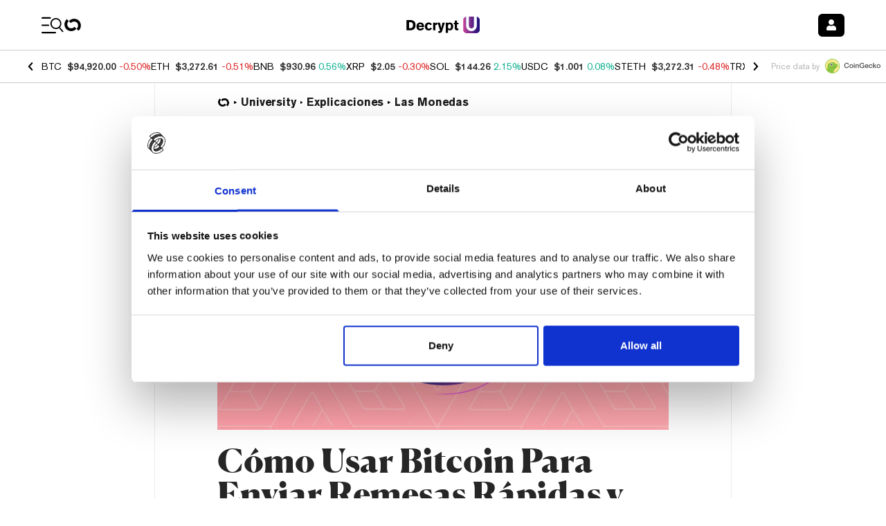

--- FILE ---
content_type: text/html; charset=utf-8
request_url: https://decrypt.co/es/62307/como-usar-bitcoin-para-enviar-remesas-rapidas-y-sin-comisiones
body_size: 84731
content:
<!DOCTYPE html><html lang="es" dir="ltr"><head><meta charSet="utf-8"/><link rel="preload" as="image" imageSrcSet="https://img.decrypt.co/insecure/rs:fit:640:0:0:0/plain/https://cdn.decrypt.co/wp-content/uploads/2021/02/InvestingFuture-gID_2-pID_4.png@webp 640w, https://img.decrypt.co/insecure/rs:fit:750:0:0:0/plain/https://cdn.decrypt.co/wp-content/uploads/2021/02/InvestingFuture-gID_2-pID_4.png@webp 750w, https://img.decrypt.co/insecure/rs:fit:828:0:0:0/plain/https://cdn.decrypt.co/wp-content/uploads/2021/02/InvestingFuture-gID_2-pID_4.png@webp 828w, https://img.decrypt.co/insecure/rs:fit:1080:0:0:0/plain/https://cdn.decrypt.co/wp-content/uploads/2021/02/InvestingFuture-gID_2-pID_4.png@webp 1080w, https://img.decrypt.co/insecure/rs:fit:1200:0:0:0/plain/https://cdn.decrypt.co/wp-content/uploads/2021/02/InvestingFuture-gID_2-pID_4.png@webp 1200w, https://img.decrypt.co/insecure/rs:fit:1920:0:0:0/plain/https://cdn.decrypt.co/wp-content/uploads/2021/02/InvestingFuture-gID_2-pID_4.png@webp 1920w, https://img.decrypt.co/insecure/rs:fit:2048:0:0:0/plain/https://cdn.decrypt.co/wp-content/uploads/2021/02/InvestingFuture-gID_2-pID_4.png@webp 2048w, https://img.decrypt.co/insecure/rs:fit:3840:0:0:0/plain/https://cdn.decrypt.co/wp-content/uploads/2021/02/InvestingFuture-gID_2-pID_4.png@webp 3840w" imageSizes="100vw" fetchpriority="high"/><meta http-equiv="content-type" content="text/html; charset=utf-8"/><meta name="apple-mobile-web-app-status-bar-style" content="black-translucent"/><meta name="theme-color" content="#000"/><meta name="msvalidate.01" content="DD213A13BA0ECDFE934884391A9E8039"/><meta name="description" content="Usar LocalBitcoins para enviar remesas internacionales podría ser un método más rápido, económico y confiable que los sistemas tradicionales. En este tutorial te enseñamos paso a paso como hacer tu primera remesa"/><meta property="og:title" content="Cómo Usar Bitcoin Para Enviar Remesas Rápidas y Sin Comisiones - Decrypt"/><meta property="og:type" content="article"/><meta property="og:image" content="https://cdn.decrypt.co/resize/1024/height/512/wp-content/uploads/2021/02/InvestingFuture-gID_2-pID_4.png"/><meta property="og:url" content="https://decrypt.co/es/62307/como-usar-bitcoin-para-enviar-remesas-rapidas-y-sin-comisiones"/><meta property="og:description" content="Bitcoin hace las remesas más económicas, rápidas y seguras. Aquí explicamos como usar LocalBitcoins para enviar dinero alrededor del mundo"/><meta property="og:locale" content="es"/><meta property="og:site_name" content="Decrypt"/><meta property="article:publisher" content="https://www.facebook.com/DecryptMediaOfficial/"/><meta name="twitter:card" content="summary_large_image"/><meta name="twitter:site" content="@decryptmedia"/><meta name="twitter:description" content="Bitcoin hace las remesas más económicas, rápidas y seguras. Aquí explicamos como usar LocalBitcoins para enviar dinero alrededor del mundo"/><meta name="twitter:title" content="Cómo Usar Bitcoin Para Enviar Remesas Rápidas y Sin Comisiones - Decrypt"/><meta name="twitter:image" content="https://cdn.decrypt.co/resize/1024/height/512/wp-content/uploads/2021/02/InvestingFuture-gID_2-pID_4.png"/><meta name="viewport" content="minimum-scale=1, initial-scale=1, width=device-width, shrink-to-fit=no, viewport-fit=cover"/><meta name="author" content="Decrypt / Jose Antonio Lanz"/><meta property="article:section" content="Learn"/><meta property="article:published_time" content="2021-04-17T14:15:46"/><meta property="article:modified_time" content="2021-04-17T14:44:49"/><meta name="apple-itunes-app" content="app-id=1508494821, app-argument=https://decrypt.co/es/62307/como-usar-bitcoin-para-enviar-remesas-rapidas-y-sin-comisiones}"/><title>Cómo Usar Bitcoin Para Enviar Remesas Rápidas y Sin Comisiones - Decrypt</title><link rel="icon" type="image/png" sizes="32x32" href="https://cdn.decrypt.co/wp-content/themes/decrypt-media/assets/images/favicon-32x32.png"/><link rel="canonical" href="https://decrypt.co/es/resources/como-usar-bitcoin-para-enviar-remesas-rapidas-y-sin-comisiones"/><link rel="alternate" hrefLang="en" href="https://decrypt.co/62307/como-usar-bitcoin-para-enviar-remesas-rapidas-y-sin-comisiones"/><link rel="alternate" hrefLang="es" href="https://decrypt.co/es/62307/como-usar-bitcoin-para-enviar-remesas-rapidas-y-sin-comisiones"/><link rel="alternate" hrefLang="fr" href="https://decrypt.co/fr/62307/como-usar-bitcoin-para-enviar-remesas-rapidas-y-sin-comisiones"/><link rel="alternate" hrefLang="ar" href="https://decrypt.co/ar/62307/como-usar-bitcoin-para-enviar-remesas-rapidas-y-sin-comisiones"/><link rel="alternate" hrefLang="zh-hans" href="https://decrypt.co/zh-Hans/62307/como-usar-bitcoin-para-enviar-remesas-rapidas-y-sin-comisiones"/><link rel="alternate" hrefLang="x-default" href="https://decrypt.co/62307/como-usar-bitcoin-para-enviar-remesas-rapidas-y-sin-comisiones"/><script type="application/ld+json">{
     "@context": "https://schema.org",
     "@type": "NewsArticle",
     "headline": "Cómo Usar Bitcoin Para Enviar Remesas Rápidas y Sin Comisiones",
     "image": ["https://cdn.decrypt.co/resize/1024/height/512/wp-content/uploads/2021/02/InvestingFuture-gID_2-pID_4.png"],
     "datePublished": "2021-04-17T14:15:46",
     "dateModified": "2021-04-17T14:44:49",
     "author": {
       "@type": "Person",
       "name": "Jose Antonio Lanz"
     },
     "publisher": {
       "@type": "Organization",
       "name": "Decrypt",
       "logo": {
         "@type": "ImageObject",
         "url": "https://decrypt.co/wp-content/uploads/2019/08/decrypt-mark.png"
       }
     },
     "description": "Usar LocalBitcoins para enviar remesas internacionales podría ser un método más rápido, económico y confiable que los sistemas tradicionales. En este tutorial te enseñamos paso a paso como hacer tu primera remesa",
     "mainEntityOfPage": "https://decrypt.co/es/resources/como-usar-bitcoin-para-enviar-remesas-rapidas-y-sin-comisiones",
     "articleSection": "Learn",
     "keywords": "The Coins"
   }</script><meta name="next-head-count" content="36"/><meta charSet="utf-8"/><link rel="manifest" href="/app.webmanifest"/><link rel="preconnect" href="https://use.typekit.net" crossorigin /><link rel="preload" href="/_next/static/media/eafabf029ad39a43-s.p.woff2" as="font" type="font/woff2" crossorigin="anonymous" data-next-font="size-adjust"/><link rel="preload" href="/_next/static/media/8888a3826f4a3af4-s.p.woff2" as="font" type="font/woff2" crossorigin="anonymous" data-next-font="size-adjust"/><link rel="preload" href="/_next/static/media/0484562807a97172-s.p.woff2" as="font" type="font/woff2" crossorigin="anonymous" data-next-font="size-adjust"/><link rel="preload" href="/_next/static/media/b957ea75a84b6ea7-s.p.woff2" as="font" type="font/woff2" crossorigin="anonymous" data-next-font="size-adjust"/><link rel="preload" href="/_next/static/media/1755441e3a2fa970-s.p.woff2" as="font" type="font/woff2" crossorigin="anonymous" data-next-font="size-adjust"/><link rel="preload" href="/_next/static/media/14423d296b760e9d-s.p.woff2" as="font" type="font/woff2" crossorigin="anonymous" data-next-font="size-adjust"/><link rel="preload" href="/_next/static/media/97ac91773d3121b2-s.p.woff2" as="font" type="font/woff2" crossorigin="anonymous" data-next-font="size-adjust"/><link rel="preload" href="/_next/static/media/e4aa96e6ffc18fbd-s.p.woff2" as="font" type="font/woff2" crossorigin="anonymous" data-next-font="size-adjust"/><link rel="preload" href="/_next/static/media/f1cac2a47ee7a4c6-s.p.woff2" as="font" type="font/woff2" crossorigin="anonymous" data-next-font="size-adjust"/><link rel="preload" href="/_next/static/media/3d12b4366e4afd15-s.p.woff2" as="font" type="font/woff2" crossorigin="anonymous" data-next-font="size-adjust"/><link rel="preload" href="/_next/static/media/b7581651db79410d-s.p.woff2" as="font" type="font/woff2" crossorigin="anonymous" data-next-font="size-adjust"/><link rel="preload" href="/_next/static/media/4a639ba3f2cd4cd2-s.p.ttf" as="font" type="font/ttf" crossorigin="anonymous" data-next-font="size-adjust"/><link rel="preload" href="/_next/static/media/de3f2b340b47065b-s.p.otf" as="font" type="font/otf" crossorigin="anonymous" data-next-font="size-adjust"/><link rel="amphtml" href="/es/62307/como-usar-bitcoin-para-enviar-remesas-rapidas-y-sin-comisiones?amp=1"/><script id="GoogleConsentMode" data-cookieconsent="ignore" data-nscript="beforeInteractive">
                window.dataLayer = window.dataLayer || [];
                function gtag() {
                  dataLayer.push(arguments)
                }
                gtag("consent", "default", {
                  ad_personalization: "denied",
                  ad_storage: "denied",
                  ad_user_data: "denied",
                  analytics_storage: "denied",
                  functionality_storage: "denied",
                  personalization_storage: "denied",
                  security_storage: "granted",
                  wait_for_update: 500
                });
                gtag("set", "ads_data_redaction", true);
                gtag("set", "url_passthrough", true);
              </script><script id="GoogleTagManager" data-cookieconsent="ignore" data-nscript="beforeInteractive">(function(w,d,s,l,i){w[l]=w[l]||[];w[l].push({'gtm.start':
              new Date().getTime(),event:'gtm.js'});var f=d.getElementsByTagName(s)[0],
              j=d.createElement(s),dl=l!='dataLayer'?'&l='+l:'';j.async=true;j.src=
              'https://www.googletagmanager.com/gtm.js?id='+i+dl;f.parentNode.insertBefore(j,f);
              })(window,document,'script','dataLayer','GTM-TF6PHHFJ');</script><script id="gpt" data-nscript="beforeInteractive">
                window.googletag = window.googletag || {cmd: []};

                googletag.cmd.push(() => {
                  googletag.pubads().enableLazyLoad({
                    fetchMarginPercent: 100,
                    renderMarginPercent: 100,
                    mobileScaling: 2
                  });
                  googletag.enableServices();
                });
              </script><script id="newrelic" data-nscript="beforeInteractive"><!-- NREUM: (4) --></script><link rel="preload" href="/_next/static/css/06f2928b7487d7a0.css" as="style"/><link rel="stylesheet" href="/_next/static/css/06f2928b7487d7a0.css" data-n-g=""/><link rel="preload" href="/_next/static/css/c8422d13f8b4755c.css" as="style"/><link rel="stylesheet" href="/_next/static/css/c8422d13f8b4755c.css" data-n-p=""/><noscript data-n-css=""></noscript><script defer="" nomodule="" src="/_next/static/chunks/polyfills-c67a75d1b6f99dc8.js"></script><script id="Cookiebot" src="https://consent.cookiebot.com/uc.js" data-cbid="d8ef02a8-ba7f-4e1f-80cb-363c11b79b25" data-blockingmode="auto" type="text/javascript" defer="" data-nscript="beforeInteractive"></script><script src="https://securepubads.g.doubleclick.net/tag/js/gpt.js" type="text/plain" data-cookieconsent="marketing" defer="" data-nscript="beforeInteractive"></script><script defer="" src="/_next/static/chunks/1293-6f142f039f8fb7e2.js"></script><script defer="" src="/_next/static/chunks/125-8c227aa9d21ff5b8.js"></script><script defer="" src="/_next/static/chunks/1845-c671842c206306cf.js"></script><script defer="" src="/_next/static/chunks/8565.bfae0bdb9b251aba.js"></script><script defer="" src="/_next/static/chunks/219.2d138b2a628492f3.js"></script><script defer="" src="/_next/static/chunks/1442.4ce42f9473895f3c.js"></script><script src="/_next/static/chunks/webpack-658cee0c7d2455d9.js" defer=""></script><script src="/_next/static/chunks/framework-2c15c603e130d21e.js" defer=""></script><script src="/_next/static/chunks/main-dcc3f279dce886f0.js" defer=""></script><script src="/_next/static/chunks/pages/_app-e6b063a6c6886a11.js" defer=""></script><script src="/_next/static/chunks/1df474da-71ba4ef57c9620c1.js" defer=""></script><script src="/_next/static/chunks/ee7bdd82-7a036e3d1d43c3e3.js" defer=""></script><script src="/_next/static/chunks/1877-28a65ccde91b6c4a.js" defer=""></script><script src="/_next/static/chunks/1314-20fb0af98a38f8d3.js" defer=""></script><script src="/_next/static/chunks/9342-2b28b22050e27789.js" defer=""></script><script src="/_next/static/chunks/422-26ba4cd2cdd1ee56.js" defer=""></script><script src="/_next/static/chunks/4792-c28e2697aeec9f41.js" defer=""></script><script src="/_next/static/chunks/8803-fdd0b4f66c73a2ef.js" defer=""></script><script src="/_next/static/chunks/1416-03e0567794f04298.js" defer=""></script><script src="/_next/static/chunks/5664-c393b4115df1bb74.js" defer=""></script><script src="/_next/static/chunks/7149-cf26b3839b9db523.js" defer=""></script><script src="/_next/static/chunks/7176-79ae70393712b8d8.js" defer=""></script><script src="/_next/static/chunks/7283-0eb425b2905c943b.js" defer=""></script><script src="/_next/static/chunks/4438-3f0513b0d83f1c50.js" defer=""></script><script src="/_next/static/chunks/8777-d69633ff145ed09d.js" defer=""></script><script src="/_next/static/chunks/996-10fe52d19fdc8948.js" defer=""></script><script src="/_next/static/chunks/2154-68de267aeb0eb735.js" defer=""></script><script src="/_next/static/chunks/9392-1c0cb5022f7b17e8.js" defer=""></script><script src="/_next/static/chunks/4899-837033db861e7415.js" defer=""></script><script src="/_next/static/chunks/697-43ea3bb2d8f29bf4.js" defer=""></script><script src="/_next/static/chunks/9297-a8bc8d273f62858d.js" defer=""></script><script src="/_next/static/chunks/8012-fec5f538459af154.js" defer=""></script><script src="/_next/static/chunks/8736-b6d6718865e58762.js" defer=""></script><script src="/_next/static/chunks/pages/post-465f58d8addc75e3.js" defer=""></script><script src="/_next/static/GFHhOXSM5kFGPK7WgVjhH/_buildManifest.js" defer=""></script><script src="/_next/static/GFHhOXSM5kFGPK7WgVjhH/_ssgManifest.js" defer=""></script><style data-styled="" data-styled-version="6.1.8">.bJsyml{color:inherit;-webkit-text-decoration:underline;text-decoration:underline;}/*!sc*/
.bJsyml :hover{-webkit-text-decoration:"none";text-decoration:"none";cursor:pointer;}/*!sc*/
data-styled.g5[id="sc-adb616fe-0"]{content:"bJsyml,"}/*!sc*/
.bmropA{font-family:var(--font-akzidenz-grotesk);font-weight:700;color:#333;margin:0;line-height:97%;font-size:21px;}/*!sc*/
@media (max-width:40em){.bmropA{font-size:17px;}}/*!sc*/
data-styled.g16[id="sc-b2a202e4-2"]{content:"bmropA,"}/*!sc*/
.bNRGqr{font-family:var(--font-akzidenz-grotesk);font-weight:700;color:#333;margin:0;line-height:97%;font-size:24px;}/*!sc*/
@media (max-width:40em){.bNRGqr{font-size:18.5px;}}/*!sc*/
data-styled.g18[id="sc-b2a202e4-4"]{content:"bNRGqr,"}/*!sc*/
.fdWwrx{font-family:var(--font-akzidenz-grotesk)!important;font-weight:700;opacity:1;color:#333;margin:0;line-height:100%;font-size:21px;}/*!sc*/
@media (max-width:40em){.fdWwrx{font-size:17px;}}/*!sc*/
data-styled.g34[id="sc-5a71bf1f-3"]{content:"fdWwrx,"}/*!sc*/
</style><style data-href="https://use.typekit.net/ktq8geq.css">@import url("https://p.typekit.net/p.css?s=1&k=ktq8geq&ht=tk&f=5022.5310.5416.6773.39347.39348.39349.39496.39498&a=548490&app=typekit&e=css");@font-face{font-family:"ff-meta-serif-web-pro";src:url("https://use.typekit.net/af/ccb3f3/000000000000000077359996/30/l?primer=7cdcb44be4a7db8877ffa5c0007b8dd865b3bbc383831fe2ea177f62257a9191&fvd=i5&v=3") format("woff2"),url("https://use.typekit.net/af/ccb3f3/000000000000000077359996/30/d?primer=7cdcb44be4a7db8877ffa5c0007b8dd865b3bbc383831fe2ea177f62257a9191&fvd=i5&v=3") format("woff"),url("https://use.typekit.net/af/ccb3f3/000000000000000077359996/30/a?primer=7cdcb44be4a7db8877ffa5c0007b8dd865b3bbc383831fe2ea177f62257a9191&fvd=i5&v=3") format("opentype");font-display:swap;font-style:italic;font-weight:500;font-stretch:normal}@font-face{font-family:"ff-meta-serif-web-pro";src:url("https://use.typekit.net/af/3058a4/0000000000000000773599a9/30/l?primer=7cdcb44be4a7db8877ffa5c0007b8dd865b3bbc383831fe2ea177f62257a9191&fvd=n5&v=3") format("woff2"),url("https://use.typekit.net/af/3058a4/0000000000000000773599a9/30/d?primer=7cdcb44be4a7db8877ffa5c0007b8dd865b3bbc383831fe2ea177f62257a9191&fvd=n5&v=3") format("woff"),url("https://use.typekit.net/af/3058a4/0000000000000000773599a9/30/a?primer=7cdcb44be4a7db8877ffa5c0007b8dd865b3bbc383831fe2ea177f62257a9191&fvd=n5&v=3") format("opentype");font-display:swap;font-style:normal;font-weight:500;font-stretch:normal}@font-face{font-family:"ff-meta-serif-web-pro";src:url("https://use.typekit.net/af/c00e0b/0000000000000000773599ad/30/l?primer=7cdcb44be4a7db8877ffa5c0007b8dd865b3bbc383831fe2ea177f62257a9191&fvd=n6&v=3") format("woff2"),url("https://use.typekit.net/af/c00e0b/0000000000000000773599ad/30/d?primer=7cdcb44be4a7db8877ffa5c0007b8dd865b3bbc383831fe2ea177f62257a9191&fvd=n6&v=3") format("woff"),url("https://use.typekit.net/af/c00e0b/0000000000000000773599ad/30/a?primer=7cdcb44be4a7db8877ffa5c0007b8dd865b3bbc383831fe2ea177f62257a9191&fvd=n6&v=3") format("opentype");font-display:swap;font-style:normal;font-weight:600;font-stretch:normal}@font-face{font-family:"adobe-garamond-pro";src:url("https://use.typekit.net/af/d68363/00000000000000003b9b00c4/27/l?primer=7cdcb44be4a7db8877ffa5c0007b8dd865b3bbc383831fe2ea177f62257a9191&fvd=i6&v=3") format("woff2"),url("https://use.typekit.net/af/d68363/00000000000000003b9b00c4/27/d?primer=7cdcb44be4a7db8877ffa5c0007b8dd865b3bbc383831fe2ea177f62257a9191&fvd=i6&v=3") format("woff"),url("https://use.typekit.net/af/d68363/00000000000000003b9b00c4/27/a?primer=7cdcb44be4a7db8877ffa5c0007b8dd865b3bbc383831fe2ea177f62257a9191&fvd=i6&v=3") format("opentype");font-display:swap;font-style:italic;font-weight:600;font-stretch:normal}@font-face{font-family:"itc-avant-garde-gothic-pro";src:url("https://use.typekit.net/af/578a9d/00000000000000007735ba14/30/l?primer=7fa3915bdafdf03041871920a205bef951d72bf64dd4c4460fb992e3ecc3a862&fvd=n7&v=3") format("woff2"),url("https://use.typekit.net/af/578a9d/00000000000000007735ba14/30/d?primer=7fa3915bdafdf03041871920a205bef951d72bf64dd4c4460fb992e3ecc3a862&fvd=n7&v=3") format("woff"),url("https://use.typekit.net/af/578a9d/00000000000000007735ba14/30/a?primer=7fa3915bdafdf03041871920a205bef951d72bf64dd4c4460fb992e3ecc3a862&fvd=n7&v=3") format("opentype");font-display:swap;font-style:normal;font-weight:700;font-stretch:normal}@font-face{font-family:"itc-avant-garde-gothic-pro";src:url("https://use.typekit.net/af/b89a53/00000000000000007735ba1d/30/l?primer=7fa3915bdafdf03041871920a205bef951d72bf64dd4c4460fb992e3ecc3a862&fvd=n3&v=3") format("woff2"),url("https://use.typekit.net/af/b89a53/00000000000000007735ba1d/30/d?primer=7fa3915bdafdf03041871920a205bef951d72bf64dd4c4460fb992e3ecc3a862&fvd=n3&v=3") format("woff"),url("https://use.typekit.net/af/b89a53/00000000000000007735ba1d/30/a?primer=7fa3915bdafdf03041871920a205bef951d72bf64dd4c4460fb992e3ecc3a862&fvd=n3&v=3") format("opentype");font-display:swap;font-style:normal;font-weight:300;font-stretch:normal}@font-face{font-family:"itc-avant-garde-gothic-pro";src:url("https://use.typekit.net/af/6161d4/00000000000000007735ba1e/30/l?primer=7fa3915bdafdf03041871920a205bef951d72bf64dd4c4460fb992e3ecc3a862&fvd=n5&v=3") format("woff2"),url("https://use.typekit.net/af/6161d4/00000000000000007735ba1e/30/d?primer=7fa3915bdafdf03041871920a205bef951d72bf64dd4c4460fb992e3ecc3a862&fvd=n5&v=3") format("woff"),url("https://use.typekit.net/af/6161d4/00000000000000007735ba1e/30/a?primer=7fa3915bdafdf03041871920a205bef951d72bf64dd4c4460fb992e3ecc3a862&fvd=n5&v=3") format("opentype");font-display:swap;font-style:normal;font-weight:500;font-stretch:normal}@font-face{font-family:"neue-haas-grotesk-display";src:url("https://use.typekit.net/af/1ba16c/00000000000000007735bb5a/30/l?primer=7cdcb44be4a7db8877ffa5c0007b8dd865b3bbc383831fe2ea177f62257a9191&fvd=n5&v=3") format("woff2"),url("https://use.typekit.net/af/1ba16c/00000000000000007735bb5a/30/d?primer=7cdcb44be4a7db8877ffa5c0007b8dd865b3bbc383831fe2ea177f62257a9191&fvd=n5&v=3") format("woff"),url("https://use.typekit.net/af/1ba16c/00000000000000007735bb5a/30/a?primer=7cdcb44be4a7db8877ffa5c0007b8dd865b3bbc383831fe2ea177f62257a9191&fvd=n5&v=3") format("opentype");font-display:auto;font-style:normal;font-weight:500;font-stretch:normal}@font-face{font-family:"neue-haas-grotesk-display";src:url("https://use.typekit.net/af/153042/00000000000000007735bb62/30/l?primer=7cdcb44be4a7db8877ffa5c0007b8dd865b3bbc383831fe2ea177f62257a9191&fvd=n6&v=3") format("woff2"),url("https://use.typekit.net/af/153042/00000000000000007735bb62/30/d?primer=7cdcb44be4a7db8877ffa5c0007b8dd865b3bbc383831fe2ea177f62257a9191&fvd=n6&v=3") format("woff"),url("https://use.typekit.net/af/153042/00000000000000007735bb62/30/a?primer=7cdcb44be4a7db8877ffa5c0007b8dd865b3bbc383831fe2ea177f62257a9191&fvd=n6&v=3") format("opentype");font-display:auto;font-style:normal;font-weight:600;font-stretch:normal}.tk-ff-meta-serif-web-pro{font-family:"ff-meta-serif-web-pro",serif}.tk-adobe-garamond-pro{font-family:"adobe-garamond-pro",serif}.tk-itc-avant-garde-gothic-pro{font-family:"itc-avant-garde-gothic-pro",sans-serif}.tk-neue-haas-grotesk-display{font-family:"neue-haas-grotesk-display",sans-serif}</style></head><body><div id="__next"><div data-rk=""><style>[data-rk]{--rk-blurs-modalOverlay:blur(0px);--rk-fonts-body:SFRounded, ui-rounded, "SF Pro Rounded", -apple-system, BlinkMacSystemFont, "Segoe UI", Roboto, Helvetica, Arial, sans-serif, "Apple Color Emoji", "Segoe UI Emoji", "Segoe UI Symbol";--rk-radii-actionButton:4px;--rk-radii-connectButton:4px;--rk-radii-menuButton:4px;--rk-radii-modal:8px;--rk-radii-modalMobile:8px;--rk-colors-accentColor:#000000;--rk-colors-accentColorForeground:#FFFFFF;--rk-colors-actionButtonBorder:rgba(0, 0, 0, 0.04);--rk-colors-actionButtonBorderMobile:rgba(0, 0, 0, 0.06);--rk-colors-actionButtonSecondaryBackground:rgba(0, 0, 0, 0.06);--rk-colors-closeButton:rgba(60, 66, 66, 0.8);--rk-colors-closeButtonBackground:rgba(0, 0, 0, 0.06);--rk-colors-connectButtonBackground:#FFF;--rk-colors-connectButtonBackgroundError:#FF494A;--rk-colors-connectButtonInnerBackground:linear-gradient(0deg, rgba(0, 0, 0, 0.03), rgba(0, 0, 0, 0.06));--rk-colors-connectButtonText:#25292E;--rk-colors-connectButtonTextError:#FFF;--rk-colors-connectionIndicator:#30E000;--rk-colors-downloadBottomCardBackground:linear-gradient(126deg, rgba(255, 255, 255, 0) 9.49%, rgba(171, 171, 171, 0.04) 71.04%), #FFFFFF;--rk-colors-downloadTopCardBackground:linear-gradient(126deg, rgba(171, 171, 171, 0.2) 9.49%, rgba(255, 255, 255, 0) 71.04%), #FFFFFF;--rk-colors-error:#FF494A;--rk-colors-generalBorder:rgba(0, 0, 0, 0.06);--rk-colors-generalBorderDim:rgba(0, 0, 0, 0.03);--rk-colors-menuItemBackground:rgba(60, 66, 66, 0.1);--rk-colors-modalBackdrop:rgba(0, 0, 0, 0.3);--rk-colors-modalBackground:#FFF;--rk-colors-modalBorder:transparent;--rk-colors-modalText:#25292E;--rk-colors-modalTextDim:rgba(60, 66, 66, 0.3);--rk-colors-modalTextSecondary:rgba(60, 66, 66, 0.6);--rk-colors-profileAction:#FFF;--rk-colors-profileActionHover:rgba(255, 255, 255, 0.5);--rk-colors-profileForeground:rgba(60, 66, 66, 0.06);--rk-colors-selectedOptionBorder:rgba(60, 66, 66, 0.1);--rk-colors-standby:#FFD641;--rk-shadows-connectButton:0px 4px 12px rgba(0, 0, 0, 0.1);--rk-shadows-dialog:0px 8px 32px rgba(0, 0, 0, 0.32);--rk-shadows-profileDetailsAction:0px 2px 6px rgba(37, 41, 46, 0.04);--rk-shadows-selectedOption:0px 2px 6px rgba(0, 0, 0, 0.24);--rk-shadows-selectedWallet:0px 2px 6px rgba(0, 0, 0, 0.12);--rk-shadows-walletLogo:0px 2px 16px rgba(0, 0, 0, 0.16);}</style><div class="__variable_6bee3b __variable_8bd802 __variable_181799 __variable_95285a __variable_5091bb __variable_418661 __variable_92e74d __variable_5607af"><div class="university m-0"><header class="sticky top-0 inset-x-0 z-40 pt-[env(safe-area-inset-top)] bg-white bg-opacity-[0.97] gg-dark:bg-black gg-dark:bg-opacity-[0.97] university-dark:bg-black university-dark:bg-opacity-[0.97] degen-alley-dark:bg-degen-alley-bg"><div class="py-4 flex items-center justify-between space-x-3 w-full px-4 xl:px-[3.75rem] max-w-screen-max mx-auto"><div class="flex-none flex items-center min-w-[74px]"><button type="button" class="appearance-none text-2xl leading-none"><svg class="fill-black gg-dark:fill-white university-dark:fill-white degen-alley-dark:fill-white" width="33" height="25" viewBox="0 0 33 25" xmlns="http://www.w3.org/2000/svg"><path d="M0 1.875C0 1.28797 0.475734 0.8125 1.0625 0.8125H12.4375C13.0219 0.8125 13.5 1.28797 13.5 1.875C13.5 2.46203 13.0219 2.9375 12.4375 2.9375H1.0625C0.475734 2.9375 0 2.46203 0 1.875ZM0 12.5C0 11.9156 0.475734 11.4375 1.0625 11.4375H9.9375C10.5219 11.4375 11 11.9156 11 12.5C11 13.0844 10.5219 13.5625 9.9375 13.5625H1.0625C0.475734 13.5625 0 13.0844 0 12.5ZM19.9375 24.1875H1.0625C0.475734 24.1875 0 23.7094 0 23.125C0 22.5406 0.475734 22.0625 1.0625 22.0625H19.9375C20.5219 22.0625 21 22.5406 21 23.125C21 23.7094 20.5219 24.1875 19.9375 24.1875Z"></path><path d="M31.2912 20.867L26.5618 15.4007C27.7627 14.1299 28.4943 12.4733 28.6284 10.6168C28.9443 6.24557 25.6573 2.44765 21.2872 2.13184C16.9171 1.81602 13.1522 5.10547 12.8364 9.47557C12.5206 13.8457 15.8072 17.6447 20.1434 17.9581C21.9996 18.0922 23.7489 17.5719 25.1749 16.5992L29.9044 22.0655C30.1044 22.2612 30.334 22.3658 30.566 22.3825C30.7981 22.3993 31.0396 22.3271 31.231 22.1617C31.6117 21.8309 31.6535 21.2527 31.2912 20.867ZM14.6625 9.60753C14.9051 6.25131 17.8332 3.71787 21.1894 3.96041C24.5457 4.20296 27.0791 7.13109 26.8366 10.4873C26.594 13.8435 23.6659 16.377 20.3097 16.1344C16.9534 15.8919 14.42 12.963 14.6625 9.60753Z"></path></svg></button><a class="ltr:ml-4 rtl:mr-4 leading-none opacity-0 transition-opacity duration-300 gg-dark:opacity-100 university-dark:opacity-100 university:opacity-100 scene:opacity-100 degen-alley-dark:opacity-100 emerge:opacity-100" href="/es"><img alt="Decrypt logo" loading="lazy" width="24" height="24" decoding="async" data-nimg="1" class="hidden gg-dark:block university-dark:block degen-alley-dark:block" style="color:transparent" sizes="20px" srcSet="https://img.decrypt.co/insecure/rs:fit:16:0:0:0/plain/https://cdn.decrypt.co/wp-content/themes/decrypt-media/assets/images/branding-2024/logo-mark-white.svg@webp 16w, https://img.decrypt.co/insecure/rs:fit:32:0:0:0/plain/https://cdn.decrypt.co/wp-content/themes/decrypt-media/assets/images/branding-2024/logo-mark-white.svg@webp 32w, https://img.decrypt.co/insecure/rs:fit:48:0:0:0/plain/https://cdn.decrypt.co/wp-content/themes/decrypt-media/assets/images/branding-2024/logo-mark-white.svg@webp 48w, https://img.decrypt.co/insecure/rs:fit:64:0:0:0/plain/https://cdn.decrypt.co/wp-content/themes/decrypt-media/assets/images/branding-2024/logo-mark-white.svg@webp 64w, https://img.decrypt.co/insecure/rs:fit:96:0:0:0/plain/https://cdn.decrypt.co/wp-content/themes/decrypt-media/assets/images/branding-2024/logo-mark-white.svg@webp 96w, https://img.decrypt.co/insecure/rs:fit:128:0:0:0/plain/https://cdn.decrypt.co/wp-content/themes/decrypt-media/assets/images/branding-2024/logo-mark-white.svg@webp 128w, https://img.decrypt.co/insecure/rs:fit:256:0:0:0/plain/https://cdn.decrypt.co/wp-content/themes/decrypt-media/assets/images/branding-2024/logo-mark-white.svg@webp 256w, https://img.decrypt.co/insecure/rs:fit:384:0:0:0/plain/https://cdn.decrypt.co/wp-content/themes/decrypt-media/assets/images/branding-2024/logo-mark-white.svg@webp 384w, https://img.decrypt.co/insecure/rs:fit:640:0:0:0/plain/https://cdn.decrypt.co/wp-content/themes/decrypt-media/assets/images/branding-2024/logo-mark-white.svg@webp 640w, https://img.decrypt.co/insecure/rs:fit:750:0:0:0/plain/https://cdn.decrypt.co/wp-content/themes/decrypt-media/assets/images/branding-2024/logo-mark-white.svg@webp 750w, https://img.decrypt.co/insecure/rs:fit:828:0:0:0/plain/https://cdn.decrypt.co/wp-content/themes/decrypt-media/assets/images/branding-2024/logo-mark-white.svg@webp 828w, https://img.decrypt.co/insecure/rs:fit:1080:0:0:0/plain/https://cdn.decrypt.co/wp-content/themes/decrypt-media/assets/images/branding-2024/logo-mark-white.svg@webp 1080w, https://img.decrypt.co/insecure/rs:fit:1200:0:0:0/plain/https://cdn.decrypt.co/wp-content/themes/decrypt-media/assets/images/branding-2024/logo-mark-white.svg@webp 1200w, https://img.decrypt.co/insecure/rs:fit:1920:0:0:0/plain/https://cdn.decrypt.co/wp-content/themes/decrypt-media/assets/images/branding-2024/logo-mark-white.svg@webp 1920w, https://img.decrypt.co/insecure/rs:fit:2048:0:0:0/plain/https://cdn.decrypt.co/wp-content/themes/decrypt-media/assets/images/branding-2024/logo-mark-white.svg@webp 2048w, https://img.decrypt.co/insecure/rs:fit:3840:0:0:0/plain/https://cdn.decrypt.co/wp-content/themes/decrypt-media/assets/images/branding-2024/logo-mark-white.svg@webp 3840w" src="https://img.decrypt.co/insecure/rs:fit:3840:0:0:0/plain/https://cdn.decrypt.co/wp-content/themes/decrypt-media/assets/images/branding-2024/logo-mark-white.svg@webp"/><img alt="Decrypt logo" loading="lazy" width="24" height="24" decoding="async" data-nimg="1" class="gg-dark:hidden university-dark:hidden degen-alley-dark:hidden" style="color:transparent" sizes="20px" srcSet="https://img.decrypt.co/insecure/rs:fit:16:0:0:0/plain/https://cdn.decrypt.co/wp-content/themes/decrypt-media/assets/images/branding-2024/logo-mark-black.svg@webp 16w, https://img.decrypt.co/insecure/rs:fit:32:0:0:0/plain/https://cdn.decrypt.co/wp-content/themes/decrypt-media/assets/images/branding-2024/logo-mark-black.svg@webp 32w, https://img.decrypt.co/insecure/rs:fit:48:0:0:0/plain/https://cdn.decrypt.co/wp-content/themes/decrypt-media/assets/images/branding-2024/logo-mark-black.svg@webp 48w, https://img.decrypt.co/insecure/rs:fit:64:0:0:0/plain/https://cdn.decrypt.co/wp-content/themes/decrypt-media/assets/images/branding-2024/logo-mark-black.svg@webp 64w, https://img.decrypt.co/insecure/rs:fit:96:0:0:0/plain/https://cdn.decrypt.co/wp-content/themes/decrypt-media/assets/images/branding-2024/logo-mark-black.svg@webp 96w, https://img.decrypt.co/insecure/rs:fit:128:0:0:0/plain/https://cdn.decrypt.co/wp-content/themes/decrypt-media/assets/images/branding-2024/logo-mark-black.svg@webp 128w, https://img.decrypt.co/insecure/rs:fit:256:0:0:0/plain/https://cdn.decrypt.co/wp-content/themes/decrypt-media/assets/images/branding-2024/logo-mark-black.svg@webp 256w, https://img.decrypt.co/insecure/rs:fit:384:0:0:0/plain/https://cdn.decrypt.co/wp-content/themes/decrypt-media/assets/images/branding-2024/logo-mark-black.svg@webp 384w, https://img.decrypt.co/insecure/rs:fit:640:0:0:0/plain/https://cdn.decrypt.co/wp-content/themes/decrypt-media/assets/images/branding-2024/logo-mark-black.svg@webp 640w, https://img.decrypt.co/insecure/rs:fit:750:0:0:0/plain/https://cdn.decrypt.co/wp-content/themes/decrypt-media/assets/images/branding-2024/logo-mark-black.svg@webp 750w, https://img.decrypt.co/insecure/rs:fit:828:0:0:0/plain/https://cdn.decrypt.co/wp-content/themes/decrypt-media/assets/images/branding-2024/logo-mark-black.svg@webp 828w, https://img.decrypt.co/insecure/rs:fit:1080:0:0:0/plain/https://cdn.decrypt.co/wp-content/themes/decrypt-media/assets/images/branding-2024/logo-mark-black.svg@webp 1080w, https://img.decrypt.co/insecure/rs:fit:1200:0:0:0/plain/https://cdn.decrypt.co/wp-content/themes/decrypt-media/assets/images/branding-2024/logo-mark-black.svg@webp 1200w, https://img.decrypt.co/insecure/rs:fit:1920:0:0:0/plain/https://cdn.decrypt.co/wp-content/themes/decrypt-media/assets/images/branding-2024/logo-mark-black.svg@webp 1920w, https://img.decrypt.co/insecure/rs:fit:2048:0:0:0/plain/https://cdn.decrypt.co/wp-content/themes/decrypt-media/assets/images/branding-2024/logo-mark-black.svg@webp 2048w, https://img.decrypt.co/insecure/rs:fit:3840:0:0:0/plain/https://cdn.decrypt.co/wp-content/themes/decrypt-media/assets/images/branding-2024/logo-mark-black.svg@webp 3840w" src="https://img.decrypt.co/insecure/rs:fit:3840:0:0:0/plain/https://cdn.decrypt.co/wp-content/themes/decrypt-media/assets/images/branding-2024/logo-mark-black.svg@webp"/></a></div><div class="grow h-10"><div class="h-20 flex flex-col items-center transition-transform"><div class="flex items-center grow transition-opacity"><a class="inline-flex grow gg-dark:hidden scene:hidden degen-alley-dark:hidden university-dark:hidden university:hidden emerge:hidden" href="/es"><div class="inline-flex py-2 relative gap-4 w-24"><div class="relative w-full"><img alt="Decrypt logo" loading="lazy" width="186" height="40" decoding="async" data-nimg="1" class="gg-dark:hidden degen-alley-dark:hidden w-full" style="color:transparent" src="https://cdn.decrypt.co/wp-content/themes/decrypt-media/assets/images/branding-2024/full-logo-black.svg"/><img alt="Decrypt logo" loading="lazy" width="186" height="40" decoding="async" data-nimg="1" class="gg-dark:block degen-alley-dark:block hidden w-full" style="color:transparent" src="https://cdn.decrypt.co/wp-content/themes/decrypt-media/assets/images/branding-2024/full-logo-white.svg"/></div></div></a><a class="hidden gg-dark:inline-flex" href="/es/gg"><div class="w-11 h-8 drop-shadow-[0_8px_24px_#00A1E6]"><svg class="w-full h-full" xmlns="http://www.w3.org/2000/svg" viewBox="0 0 118 83" fill="none"><path fill="#4A22DD" d="m106.093 82.844 3.796-3.382-38.912-.901-1.186-45.545-.712-22.997 37.251-6.313-39.15-1.353-13.05 9.92 2.848 61.778h8.304l.475 8.117 40.336.676Z"></path><path stroke="#1A01BD" stroke-width="2.393" d="m71.684 76.194.052 1.196 1.196.03 34.211.85 1.196.03-.052-1.195-.396-9.095 5.174.128 1.196.03-.052-1.195-.597-13.705-.024-.556-.441-.37-19.469-16.261-.549-.459-.64.221-4.63 1.598-.775.267.037.836.23 5.272.052 1.195 1.195.03 8.1.201.98 22.497-16.178-.403-2.39-54.89 16.177.403.662 15.206L96 29.25l1.196.03 16.358.407 1.196.03-.052-1.195-.637-14.617-.052-1.195-1.196-.03-7.341-.182-.293-6.741-.052-1.196-1.196-.03-34.212-.85-1.223-.031.081 1.223.41 6.174-6.951-.173-1.193-.03.049 1.192 2.258 55.75.048 1.2 1.2.029 6.98.174.305 7.005Z"></path><path fill="#fff" d="m74.7 73.861-.344-7.877-8.294-.207-2.405-55.22 8.294.205-.344-7.897 33.239.828.344 7.896 8.294.207.687 15.775-16.609-.414-.687-15.774-16.609-.414 2.405 55.221 16.61.414-1.032-23.672-8.314-.207-.344-7.897 24.923.62 1.375 31.57-8.294-.207.343 7.877-33.238-.827Z"></path><path fill="url(#a)" d="m74.7 73.861-.344-7.877-8.294-.207-2.405-55.22 8.294.205-.344-7.897 33.239.828.344 7.896 8.294.207.687 15.775-16.609-.414-.687-15.774-16.609-.414 2.405 55.221 16.61.414-1.032-23.672-8.314-.207-.344-7.897 24.923.62 1.375 31.57-8.294-.207.343 7.877-33.238-.827Z"></path><path stroke="#01E692" stroke-width="2.393" d="m73.863 73.84.052 1.196 1.196.03 32.463.807 1.196.03-.052-1.195-.295-6.774 6.905.172 1.196.03-.052-1.196-1.331-30.552-.052-1.195-1.196-.03-24.342-.605-1.196-.03.052 1.195.29 6.645.052 1.195 1.196.03 7.624.19.949 21.792-15.228-.379-2.32-53.27 15.228.38.642 14.742.052 1.195 1.196.03 15.522.386 1.196.03-.052-1.195-.619-14.203-.052-1.195-1.196-.03-6.905-.172-.283-6.516-.052-1.196-1.196-.03-32.463-.807-1.196-.03.052 1.195.283 6.517-6.904-.172-1.197-.03.053 1.195 2.336 53.65.052 1.195 1.196.03 6.905.172.295 6.773Z"></path><path fill="#4A22DD" d="m52.47 81.492 3.797-3.383-38.913-.901-1.186-45.545-.712-22.997 37.252-6.313L13.558 1 .508 10.92l2.847 61.778h8.305l.474 8.117 40.336.677Z"></path><path stroke="#1A01BD" stroke-width="2.393" d="m18.061 74.842.053 1.195 1.196.03 34.21.85 1.197.03-.052-1.195-.396-9.095 5.174.129 1.196.03-.052-1.196-.597-13.705-.025-.556-.441-.369-19.469-16.262-.549-.459-.64.221-4.63 1.598-.774.267.036.837.23 5.271.052 1.195 1.196.03 8.099.202.98 22.496-16.177-.402-2.39-54.89 16.176.402.662 15.207.052 1.195 1.196.03 16.359.406 1.196.03-.052-1.195-.637-14.616-.052-1.196-1.196-.03-7.341-.182-.294-6.741-.052-1.195-1.196-.03-34.211-.851-1.224-.03.082 1.223.41 6.174-6.952-.173-1.192-.03.048 1.191 2.258 55.75.049 1.2 1.2.03 6.98.173.304 7.006Z"></path><path fill="#fff" d="m21.077 72.509-.343-7.878-8.295-.207-2.405-55.22 8.295.206-.344-7.897 33.238.827.344 7.897 8.295.206.687 15.775-16.61-.413-.686-15.775-16.61-.413 2.406 55.22 16.609.414-1.031-23.672-8.315-.207-.344-7.897 24.924.62 1.375 31.57-8.295-.207.343 7.878-33.238-.827Z"></path><path fill="url(#b)" d="m21.077 72.509-.343-7.878-8.295-.207-2.405-55.22 8.295.206-.344-7.897 33.238.827.344 7.897 8.295.206.687 15.775-16.61-.413-.686-15.775-16.61-.413 2.406 55.22 16.609.414-1.031-23.672-8.315-.207-.344-7.897 24.924.62 1.375 31.57-8.295-.207.343 7.878-33.238-.827Z"></path><path stroke="#01E692" stroke-width="2.393" d="m20.24 72.487.053 1.196 1.196.03 32.463.807 1.196.03-.052-1.195-.295-6.774 6.904.172 1.197.03-.053-1.196-1.33-30.552-.052-1.195-1.196-.03-24.343-.605-1.196-.03.052 1.195.29 6.645.052 1.196 1.196.03 7.624.189.949 21.792-15.228-.378-2.32-53.27 15.228.379.642 14.742.052 1.195 1.196.03 15.522.386 1.196.03-.052-1.195-.618-14.203-.052-1.195-1.196-.03-6.905-.172-.284-6.516-.052-1.196-1.196-.03-32.463-.807-1.196-.03.052 1.195.284 6.517-6.905-.172-1.196-.03.052 1.196 2.337 53.649.052 1.195 1.196.03 6.905.172.295 6.773Z"></path><defs><linearGradient id="a" x1="109.653" x2="62.285" y1="80.364" y2="1.459" gradientUnits="userSpaceOnUse"><stop stop-color="#28CD90"></stop><stop offset=".246" stop-color="#fff"></stop></linearGradient><linearGradient id="b" x1="70.266" x2="11.815" y1="81.041" y2="4.787" gradientUnits="userSpaceOnUse"><stop stop-color="#28CD90"></stop><stop offset=".347" stop-color="#fff"></stop></linearGradient></defs></svg></div></a><a class="hidden university-dark:inline-flex" href="/es/university"><svg class="h-6" viewBox="0 0 604 137" fill="none" xmlns="http://www.w3.org/2000/svg"><path d="M76.1128 69.6754C76.1128 85.5004 70.9915 94.9032 66.4744 100.137C63.7396 103.231 57.5528 108.7 47.3203 111.087C42.6803 112.162 38.6346 112.398 33.8717 112.398H0.910645V28.387H27.6851C30.3072 28.387 32.8064 28.387 35.2953 28.5099C38.8701 28.7455 52.9028 29.1039 63.1353 37.5542C64.6819 38.7423 67.1812 41.006 69.8033 45.1646C72.7737 49.8045 76.1128 57.3022 76.1128 69.6754ZM55.0536 70.3924C55.0536 63.9703 54.3367 58.1318 50.2909 53.0207C49.1027 51.5969 46.6034 48.7393 42.0762 47.3053C38.1532 45.9942 34.5784 46.1171 30.5326 46.1171H22.0823V95.4973H28.5045C34.6911 95.4973 41.8302 95.1389 47.3101 91.093C51.5915 87.8768 55.0434 81.8131 55.0434 70.3924H55.0536Z" fill="white"></path><path d="M146.501 85.1419H102.119C102.119 85.736 101.996 87.1599 102.355 88.8294C103.779 96.0915 108.9 100.609 116.275 100.609C117.35 100.609 119.727 100.486 122.226 99.533C128.413 97.3923 131.147 91.0828 131.987 89.5361L145.794 96.6753C143.295 100.363 141.984 102.032 140.56 103.692C131.393 113.801 119.501 114.641 114.861 114.641C112.956 114.641 108.552 114.518 103.676 112.972C89.869 108.69 83.4468 96.5524 83.4468 82.5096C83.4468 78.6993 83.6824 67.1558 91.4157 58.2344C95.226 53.9529 101.771 48.3604 115.333 48.3604C119.501 48.3604 131.875 48.8314 139.608 59.6683C146.624 69.3067 146.388 82.1613 146.511 85.1317L146.501 85.1419ZM127.583 73.7214C127.347 71.7036 126.989 65.394 120.802 62.6592C118.303 61.471 116.285 61.471 115.21 61.471C107.947 61.471 104.619 66.828 103.666 68.9687C103.195 70.0442 102.713 71.345 102.242 73.7315H127.583V73.7214Z" fill="white"></path><path d="M211.347 97.7507C210.036 99.7685 208.612 101.919 207.066 103.702C198.851 113.34 188.26 114.416 183.743 114.416C181.009 114.416 175.528 114.057 169.229 110.964C157.573 105.248 152.923 94.1862 152.923 81.8129C152.923 78.9552 153.046 73.0042 156.016 66.1109C163.032 49.8044 178.386 48.5037 184.102 48.5037C188.977 48.5037 199.927 49.4561 208.254 59.9242C208.971 60.8768 209.442 61.5938 210.631 63.4989L197.069 71.2322C196.946 70.8737 195.993 68.9686 195.051 67.6575C193.976 66.3465 190.534 62.5362 184.942 62.5362C183.631 62.5362 181.019 62.659 178.274 64.6769C171.964 69.4397 171.728 80.0308 171.728 81.2189C171.728 86.5759 173.511 93.4794 177.679 96.921C178.868 97.8736 181.49 99.8914 185.536 99.8914C191.487 99.7685 194.703 95.8456 195.768 94.2989C196.362 93.3463 196.844 92.6294 197.551 90.6115L211.358 97.7507H211.347Z" fill="white"></path><path d="M256.815 65.7424L250.752 66.6949C250.158 66.8178 247.3 67.1661 245.036 68.006C240.161 69.6756 239.321 72.769 239.321 77.4089V112.388H221.12V50.2759H238.85V56.6981C240.396 55.3871 242.066 53.7277 246.112 52.0581C251.11 50.0403 254.562 49.7944 256.826 49.5588V65.7424H256.815Z" fill="white"></path><path d="M317.257 50.2759L295.359 117.386C293.935 121.791 292.501 125.601 289.295 129.042C285.372 133.088 281.797 133.805 276.328 133.805H263.125V119.169H271.452C275.733 119.169 277.168 116.792 277.168 114.651C277.168 112.982 276.809 111.681 275.856 108.7C275.262 106.795 274.668 104.89 274.074 102.872L257.768 50.2759H277.28L287.513 94.7805L297.745 50.2759H317.257Z" fill="white"></path><path d="M385.679 81.2191C385.556 91.8101 382.227 98.8264 379.963 102.401C376.512 107.635 372.23 110.37 370.202 111.323C368.184 112.275 364.487 113.586 358.658 113.586C352.113 113.586 348.785 111.681 343.428 108.352V133.938H324.868V50.2861H341.174L341.297 56.3497C342.25 55.1615 342.608 54.5675 343.919 53.6149C346.183 51.7098 351.058 48.8521 358.679 48.8521C362.254 48.8521 370.581 49.446 377.362 56.7082C383.671 63.3762 385.689 72.5332 385.689 81.2191H385.679ZM368.072 80.9835C368.072 79.2013 368.307 71.1095 363.79 65.7526C362.366 64.083 360.461 62.7822 358.321 62.1779C357.132 61.8194 356.18 61.8194 355.698 61.8194C348.918 61.8194 342.608 68.0059 342.608 81.4546C342.608 82.7657 342.373 90.2634 345.825 95.3745C346.777 96.6856 347.965 97.8737 349.399 98.7034C350.229 99.2975 352.37 100.373 355.227 100.373C361.537 100.373 364.036 95.856 365.101 93.9509C366.525 91.3287 368.072 87.6413 368.072 80.9835Z" fill="white"></path><path d="M429.651 63.0073H417.513V90.8471C417.513 93.3463 417.39 94.7701 417.985 95.8456C419.06 97.8634 421.907 97.8633 422.266 97.8633C424.407 97.8633 426.547 97.7404 428.688 97.7404V111.896C427.5 112.131 423.219 112.848 419.05 112.848C417.739 112.848 416.428 112.848 415.24 112.726C413.57 112.603 408.1 112.726 403.931 108.915C399.169 104.747 399.414 98.4472 399.414 92.7317V62.8639H390.37V51.6789H399.414V32.2791H417.503V51.7915H429.641V62.9765L429.651 63.0073Z" fill="white"></path><path d="M576.397 0.685547H495.54C480.312 0.685547 467.967 13.0307 467.967 28.2591V109.115C467.967 124.344 480.312 136.689 495.54 136.689H576.397C591.625 136.689 603.97 124.344 603.97 109.115V28.2591C603.97 13.0307 591.625 0.685547 576.397 0.685547Z" fill="url(#paint0_linear_3392_154770-white)"></path><path fill-rule="evenodd" clip-rule="evenodd" d="M492.742 0.773841V75.7953C492.742 87.7281 496.952 97.9196 505.392 106.349C513.832 114.779 524.013 118.999 535.946 118.999C547.878 118.999 558.07 114.789 566.5 106.349C574.929 97.9093 579.15 87.7281 579.15 75.7953V0.884421C578.058 0.753115 576.947 0.685547 575.821 0.685547H557.548V75.7953C557.548 81.7156 555.427 86.796 551.187 91.0365C546.946 95.277 541.948 97.3972 535.946 97.3972C529.943 97.3972 524.842 95.277 520.643 91.0365C516.443 86.8063 514.344 81.7156 514.344 75.7953V0.685547H494.964C494.216 0.685547 493.475 0.715352 492.742 0.773841Z" fill="url(#paint1_linear_3392_154770-white)"></path><path fill-rule="evenodd" clip-rule="evenodd" d="M492.742 0.773841V75.7953C492.742 87.7281 496.952 97.9196 505.392 106.349C513.832 114.779 524.013 118.999 535.946 118.999C547.878 118.999 558.07 114.789 566.5 106.349C574.929 97.9093 579.15 87.7281 579.15 75.7953V0.884421C578.058 0.753115 576.947 0.685547 575.821 0.685547H557.548V75.7953C557.548 81.7156 555.427 86.796 551.187 91.0365C546.946 95.277 541.948 97.3972 535.946 97.3972C529.943 97.3972 524.842 95.277 520.643 91.0365C516.443 86.8063 514.344 81.7156 514.344 75.7953V0.685547H494.964C494.216 0.685547 493.475 0.715352 492.742 0.773841Z" fill="white"></path><defs><linearGradient id="paint0_linear_3392_154770-white" x1="467.967" y1="68.6921" x2="603.98" y2="68.6921" gradientUnits="userSpaceOnUse"><stop stop-color="#C7459B"></stop><stop offset="1" stop-color="#180E77"></stop></linearGradient><linearGradient id="paint1_linear_3392_154770-white" x1="467.391" y1="68.6871" x2="603.394" y2="68.6871" gradientUnits="userSpaceOnUse"><stop stop-color="#4676E2"></stop><stop offset="1" stop-color="#68CBFD"></stop></linearGradient></defs></svg></a><a class="hidden university:inline-flex" href="/es/university"><svg class="h-6" viewBox="0 0 604 137" fill="none" xmlns="http://www.w3.org/2000/svg"><path d="M76.1128 69.6754C76.1128 85.5004 70.9915 94.9032 66.4744 100.137C63.7396 103.231 57.5528 108.7 47.3203 111.087C42.6803 112.162 38.6346 112.398 33.8717 112.398H0.910645V28.387H27.6851C30.3072 28.387 32.8064 28.387 35.2953 28.5099C38.8701 28.7455 52.9028 29.1039 63.1353 37.5542C64.6819 38.7423 67.1812 41.006 69.8033 45.1646C72.7737 49.8045 76.1128 57.3022 76.1128 69.6754ZM55.0536 70.3924C55.0536 63.9703 54.3367 58.1318 50.2909 53.0207C49.1027 51.5969 46.6034 48.7393 42.0762 47.3053C38.1532 45.9942 34.5784 46.1171 30.5326 46.1171H22.0823V95.4973H28.5045C34.6911 95.4973 41.8302 95.1389 47.3101 91.093C51.5915 87.8768 55.0434 81.8131 55.0434 70.3924H55.0536Z" fill="black"></path><path d="M146.501 85.1419H102.119C102.119 85.736 101.996 87.1599 102.355 88.8294C103.779 96.0915 108.9 100.609 116.275 100.609C117.35 100.609 119.727 100.486 122.226 99.533C128.413 97.3923 131.147 91.0828 131.987 89.5361L145.794 96.6753C143.295 100.363 141.984 102.032 140.56 103.692C131.393 113.801 119.501 114.641 114.861 114.641C112.956 114.641 108.552 114.518 103.676 112.972C89.869 108.69 83.4468 96.5524 83.4468 82.5096C83.4468 78.6993 83.6824 67.1558 91.4157 58.2344C95.226 53.9529 101.771 48.3604 115.333 48.3604C119.501 48.3604 131.875 48.8314 139.608 59.6683C146.624 69.3067 146.388 82.1613 146.511 85.1317L146.501 85.1419ZM127.583 73.7214C127.347 71.7036 126.989 65.394 120.802 62.6592C118.303 61.471 116.285 61.471 115.21 61.471C107.947 61.471 104.619 66.828 103.666 68.9687C103.195 70.0442 102.713 71.345 102.242 73.7315H127.583V73.7214Z" fill="black"></path><path d="M211.347 97.7507C210.036 99.7685 208.612 101.919 207.066 103.702C198.851 113.34 188.26 114.416 183.743 114.416C181.009 114.416 175.528 114.057 169.229 110.964C157.573 105.248 152.923 94.1862 152.923 81.8129C152.923 78.9552 153.046 73.0042 156.016 66.1109C163.032 49.8044 178.386 48.5037 184.102 48.5037C188.977 48.5037 199.927 49.4561 208.254 59.9242C208.971 60.8768 209.442 61.5938 210.631 63.4989L197.069 71.2322C196.946 70.8737 195.993 68.9686 195.051 67.6575C193.976 66.3465 190.534 62.5362 184.942 62.5362C183.631 62.5362 181.019 62.659 178.274 64.6769C171.964 69.4397 171.728 80.0308 171.728 81.2189C171.728 86.5759 173.511 93.4794 177.679 96.921C178.868 97.8736 181.49 99.8914 185.536 99.8914C191.487 99.7685 194.703 95.8456 195.768 94.2989C196.362 93.3463 196.844 92.6294 197.551 90.6115L211.358 97.7507H211.347Z" fill="black"></path><path d="M256.815 65.7424L250.752 66.6949C250.158 66.8178 247.3 67.1661 245.036 68.006C240.161 69.6756 239.321 72.769 239.321 77.4089V112.388H221.12V50.2759H238.85V56.6981C240.396 55.3871 242.066 53.7277 246.112 52.0581C251.11 50.0403 254.562 49.7944 256.826 49.5588V65.7424H256.815Z" fill="black"></path><path d="M317.257 50.2759L295.359 117.386C293.935 121.791 292.501 125.601 289.295 129.042C285.372 133.088 281.797 133.805 276.328 133.805H263.125V119.169H271.452C275.733 119.169 277.168 116.792 277.168 114.651C277.168 112.982 276.809 111.681 275.856 108.7C275.262 106.795 274.668 104.89 274.074 102.872L257.768 50.2759H277.28L287.513 94.7805L297.745 50.2759H317.257Z" fill="black"></path><path d="M385.679 81.2191C385.556 91.8101 382.227 98.8264 379.963 102.401C376.512 107.635 372.23 110.37 370.202 111.323C368.184 112.275 364.487 113.586 358.658 113.586C352.113 113.586 348.785 111.681 343.428 108.352V133.938H324.868V50.2861H341.174L341.297 56.3497C342.25 55.1615 342.608 54.5675 343.919 53.6149C346.183 51.7098 351.058 48.8521 358.679 48.8521C362.254 48.8521 370.581 49.446 377.362 56.7082C383.671 63.3762 385.689 72.5332 385.689 81.2191H385.679ZM368.072 80.9835C368.072 79.2013 368.307 71.1095 363.79 65.7526C362.366 64.083 360.461 62.7822 358.321 62.1779C357.132 61.8194 356.18 61.8194 355.698 61.8194C348.918 61.8194 342.608 68.0059 342.608 81.4546C342.608 82.7657 342.373 90.2634 345.825 95.3745C346.777 96.6856 347.965 97.8737 349.399 98.7034C350.229 99.2975 352.37 100.373 355.227 100.373C361.537 100.373 364.036 95.856 365.101 93.9509C366.525 91.3287 368.072 87.6413 368.072 80.9835Z" fill="black"></path><path d="M429.651 63.0073H417.513V90.8471C417.513 93.3463 417.39 94.7701 417.985 95.8456C419.06 97.8634 421.907 97.8633 422.266 97.8633C424.407 97.8633 426.547 97.7404 428.688 97.7404V111.896C427.5 112.131 423.219 112.848 419.05 112.848C417.739 112.848 416.428 112.848 415.24 112.726C413.57 112.603 408.1 112.726 403.931 108.915C399.169 104.747 399.414 98.4472 399.414 92.7317V62.8639H390.37V51.6789H399.414V32.2791H417.503V51.7915H429.641V62.9765L429.651 63.0073Z" fill="black"></path><path d="M576.397 0.685547H495.54C480.312 0.685547 467.967 13.0307 467.967 28.2591V109.115C467.967 124.344 480.312 136.689 495.54 136.689H576.397C591.625 136.689 603.97 124.344 603.97 109.115V28.2591C603.97 13.0307 591.625 0.685547 576.397 0.685547Z" fill="url(#paint0_linear_3392_154770-black)"></path><path fill-rule="evenodd" clip-rule="evenodd" d="M492.742 0.773841V75.7953C492.742 87.7281 496.952 97.9196 505.392 106.349C513.832 114.779 524.013 118.999 535.946 118.999C547.878 118.999 558.07 114.789 566.5 106.349C574.929 97.9093 579.15 87.7281 579.15 75.7953V0.884421C578.058 0.753115 576.947 0.685547 575.821 0.685547H557.548V75.7953C557.548 81.7156 555.427 86.796 551.187 91.0365C546.946 95.277 541.948 97.3972 535.946 97.3972C529.943 97.3972 524.842 95.277 520.643 91.0365C516.443 86.8063 514.344 81.7156 514.344 75.7953V0.685547H494.964C494.216 0.685547 493.475 0.715352 492.742 0.773841Z" fill="url(#paint1_linear_3392_154770-black)"></path><path fill-rule="evenodd" clip-rule="evenodd" d="M492.742 0.773841V75.7953C492.742 87.7281 496.952 97.9196 505.392 106.349C513.832 114.779 524.013 118.999 535.946 118.999C547.878 118.999 558.07 114.789 566.5 106.349C574.929 97.9093 579.15 87.7281 579.15 75.7953V0.884421C578.058 0.753115 576.947 0.685547 575.821 0.685547H557.548V75.7953C557.548 81.7156 555.427 86.796 551.187 91.0365C546.946 95.277 541.948 97.3972 535.946 97.3972C529.943 97.3972 524.842 95.277 520.643 91.0365C516.443 86.8063 514.344 81.7156 514.344 75.7953V0.685547H494.964C494.216 0.685547 493.475 0.715352 492.742 0.773841Z" fill="white"></path><defs><linearGradient id="paint0_linear_3392_154770-black" x1="467.967" y1="68.6921" x2="603.98" y2="68.6921" gradientUnits="userSpaceOnUse"><stop stop-color="#C7459B"></stop><stop offset="1" stop-color="#180E77"></stop></linearGradient><linearGradient id="paint1_linear_3392_154770-black" x1="467.391" y1="68.6871" x2="603.394" y2="68.6871" gradientUnits="userSpaceOnUse"><stop stop-color="#4676E2"></stop><stop offset="1" stop-color="#68CBFD"></stop></linearGradient></defs></svg></a><a class="hidden emerge:inline-flex" href="/es/emerge"><svg class="h-6" viewBox="0 0 1524 309" fill="none" xmlns="http://www.w3.org/2000/svg"><g opacity="0.78"><path d="M731.947 181.3L767.31 96.8099H765.527H726.143L645.881 181.3H685.059L698.366 168.034L692.811 181.3H731.947Z" fill="#F12C60"></path><path d="M621.878 96.8103H584.235L548.913 181.3H586.557L591.822 168.78L593.356 181.3H631.786L621.878 96.8103Z" fill="#F12C60"></path><path d="M662.75 181.298L650.23 194.357L648.696 181.298H610.265L615.945 226.196H616.691H655.329H656.075L701.927 181.298H662.75Z" fill="#F12C60"></path><path d="M565.781 181.298L526.729 272.96H564.662L603.466 181.298H565.781Z" fill="#F12C60"></path><path d="M709.681 181.298L670.919 272.96H709.806L748.817 181.298H709.681Z" fill="#F12C60"></path></g><path d="M745.212 181.3L780.533 96.8099H778.751H739.366L659.105 181.3H698.323L711.631 168.034L706.076 181.3H745.212Z" fill="black"></path><path d="M635.094 96.8099H597.492L562.129 181.3H599.814L605.037 168.78L606.613 181.3H645.044L635.094 96.8099Z" fill="black"></path><path d="M676.017 181.298L663.456 194.357L661.922 181.298H623.491L629.171 226.196H629.917H668.555H669.301L715.195 181.298H676.017Z" fill="black"></path><path d="M579.006 181.298L539.995 272.96H577.929L616.691 181.298H579.006Z" fill="black"></path><path d="M722.943 181.298L684.139 272.96H723.026L762.079 181.298H722.943Z" fill="black"></path><g opacity="0.78"><path d="M413.203 165.131L426.884 132.753H529.325L545.618 95.0269H403.378L402.549 96.9339L367.227 181.3H480.82L487.205 165.131H413.203Z" fill="#F12C60"></path><path d="M414.484 202.856H488.444L497.689 181.298H384.096L345.168 272.96H349.894H349.977H487.532L504.322 233.41H401.881L414.484 202.856Z" fill="#F12C60"></path></g><path d="M426.468 165.131L440.149 132.753H542.59L558.883 95.0269H416.643L415.813 96.9339L380.45 181.3H494.085L500.428 165.131H426.468Z" fill="black"></path><path d="M427.706 202.856H501.707L510.952 181.298H397.318L358.389 272.96H363.157H363.24H500.754L517.585 233.41H415.144L427.706 202.856Z" fill="black"></path><g opacity="0.78"><path d="M816.445 165.132L830.126 132.753H932.567L948.86 95.0272H806.62L805.791 96.9342L770.427 181.3H884.062L890.446 165.132H816.445Z" fill="#F12C60"></path><path d="M817.689 202.856H891.69L900.935 181.298H787.3L748.413 272.96H753.139H753.222H890.778L907.568 233.41H805.127L817.689 202.856Z" fill="#F12C60"></path></g><path d="M829.67 165.131L843.351 132.753H945.792L962.085 95.0269H819.886L819.016 96.9339L783.694 181.3H897.287L903.672 165.131H829.67Z" fill="black"></path><path d="M830.956 202.858H904.916L914.202 181.3H800.568L761.639 272.963H766.407H766.49H904.004L920.794 233.412H818.353L830.956 202.858Z" fill="black"></path><g opacity="0.78"><path d="M1377.99 165.131L1391.63 132.753H1494.07L1510.37 95.027H1368.17L1367.34 96.934L1331.97 181.3H1445.61L1451.95 165.131H1377.99Z" fill="#F12C60"></path><path d="M1379.23 202.856H1453.23L1462.48 181.298H1348.84L1309.92 272.96H1314.68H1314.77H1452.28L1469.07 233.41H1366.67L1379.23 202.856Z" fill="#F12C60"></path></g><path d="M1391.22 165.131L1404.9 132.753H1507.34L1523.63 95.0269H1381.39L1380.56 96.9339L1345.2 181.3H1458.83L1465.22 165.131H1391.22Z" fill="black"></path><path d="M1392.47 202.858H1466.47L1475.71 181.3H1362.08L1323.19 272.963H1327.92H1328H1465.56L1482.35 233.412H1379.91L1392.47 202.858Z" fill="black"></path><g opacity="0.78"><path d="M1280.47 166.001L1214.18 166.166L1207.5 182.418H1273.92L1280.47 166.001Z" fill="#F12C60"></path><path d="M1287.51 148.257L1292.03 138.39C1301.69 115.423 1290.08 97.9281 1266.62 97.9281H1211.35C1187.89 97.9281 1161.11 116.377 1151.49 139.344L1133.62 182.377H1174.37L1187.47 150.662C1191.04 142.205 1199.58 133.872 1208.2 133.872H1238.8C1246.92 133.872 1251.11 141.044 1248.08 148.257H1287.55H1287.51Z" fill="#F12C60"></path><path d="M1224.37 182.418L1214.96 203.976H1243.44L1237.06 219.523C1233.49 227.98 1222.42 234.53 1213.84 234.53H1183.25C1174.62 234.53 1171.72 228.768 1175.29 220.31L1191.29 182.418H1150.54L1129.43 231.96C1119.86 254.803 1130.97 272.795 1154.23 272.92H1212.39C1234.32 272.92 1259.61 255.3 1268.65 233.825L1281.33 204.391L1290.87 182.418H1224.46H1224.37Z" fill="#F12C60"></path></g><path d="M1293.72 166.001L1227.39 166.166L1220.72 182.418H1287.13L1293.72 166.001Z" fill="black"></path><path d="M1300.77 148.258L1305.29 138.391C1314.95 115.423 1303.34 97.9284 1279.88 97.9284H1224.62C1201.15 97.9284 1174.37 116.377 1164.75 139.344L1146.88 182.377H1187.64L1200.74 150.662C1204.3 142.205 1212.84 133.872 1221.47 133.872H1252.06C1260.19 133.872 1264.38 141.044 1261.35 148.258H1300.82H1300.77Z" fill="black"></path><path d="M1237.6 182.419L1228.18 203.976H1256.67L1250.28 219.523C1246.72 227.98 1235.65 234.53 1227.07 234.53H1196.47C1187.85 234.53 1184.94 228.768 1188.51 220.311L1204.51 182.419H1163.76L1142.66 231.96C1133.08 254.803 1144.19 272.796 1167.45 272.92H1225.61C1247.55 272.92 1272.83 255.301 1281.87 233.826L1294.56 204.391L1304.09 182.419H1237.68H1237.6Z" fill="black"></path><g opacity="0.78"><path d="M1106.84 154.724C1120.02 123.341 1104.68 97.7206 1072.64 97.7206C1070.65 97.7206 990.345 97.8864 986.117 97.8449L951.002 183.081H1087.52C1095.81 174.085 1102.57 164.964 1106.88 154.724H1106.84ZM1068.7 154.144C1064.55 164.052 1053.65 172.095 1043.45 172.51L995.983 172.634L1011.45 135.779H1058.71C1068.53 136.193 1072.8 144.236 1068.66 154.144H1068.7Z" fill="#F12C60"></path><path d="M967.867 183.083L956.051 211.232L929.975 272.921H970.769L996.514 211.813H1037.35C1038.18 211.813 1039.21 211.232 1040.13 211.232L1032.66 272.921H1074.16L1083.28 198.878C1090.91 194.401 1098.08 188.431 1104.39 183.041H967.867V183.083Z" fill="#F12C60"></path></g><path d="M1120.1 154.725C1133.28 123.342 1117.94 97.7211 1085.89 97.7211C1083.9 97.7211 1003.6 97.8869 999.373 97.8454L964.258 183.082H1100.78C1109.07 174.086 1115.83 164.965 1120.14 154.725H1120.1ZM1081.96 154.145C1077.81 164.053 1066.91 172.096 1056.71 172.51L1009.24 172.635L1024.7 135.779H1071.96C1081.79 136.194 1086.06 144.236 1081.91 154.145H1081.96Z" fill="black"></path><path d="M981.088 183.083L969.272 211.233L943.196 272.921H983.99L1009.73 211.813H1050.57C1051.4 211.813 1052.44 211.233 1053.35 211.233L1045.89 272.921H1087.38L1096.5 198.879C1104.13 194.401 1111.31 188.431 1117.61 183.042H981.088V183.083Z" fill="black"></path><path d="M331.101 123.416C329.072 113.503 326.046 103.753 322.106 94.4344C318.235 85.2853 313.447 76.4636 307.873 68.213C302.352 60.0401 296.011 52.3557 289.027 45.372C282.043 38.3874 274.358 32.0466 266.186 26.5268C257.933 20.9509 249.112 16.1626 239.965 12.2937C230.647 8.35213 220.896 5.32581 210.984 3.29741C190.646 -0.863784 169.116 -0.863784 148.778 3.29741C138.866 5.32581 129.115 8.35297 119.797 12.2937C110.651 16.1618 101.828 20.9509 93.5758 26.5268C85.4045 32.0466 77.7193 38.3874 70.7347 45.372C63.751 52.3557 57.4102 60.0401 51.8895 68.213C46.3154 76.4636 41.527 85.2862 37.6564 94.4353C33.7157 103.753 30.6894 113.503 28.661 123.417C27.3048 130.046 26.3854 136.802 25.9102 143.602C25.6439 147.406 22.4614 150.344 18.6492 150.344C14.4288 150.344 11.0784 146.768 11.3732 142.557C11.8943 135.114 12.9006 127.722 14.3845 120.468C16.6025 109.627 19.9144 98.9606 24.2259 88.7651C28.4589 78.7567 33.6998 69.1024 39.8001 60.0718C45.8444 51.1256 52.7856 42.7122 60.4299 35.0671C68.019 27.4788 76.3631 20.5844 85.2342 14.5726C87.5123 13.0286 88.3382 9.94797 86.8726 7.61893C85.3578 5.2114 82.1644 4.55169 79.8254 6.1325C70.3506 12.5334 61.4411 19.8837 53.3434 27.9815C45.2481 36.0776 37.897 44.987 31.4961 54.4618C25.0326 64.0293 19.481 74.2573 14.9949 84.862C10.4254 95.6662 6.91723 106.97 4.56649 118.46C2.15395 130.249 0.931396 142.381 0.931396 154.519C0.931396 166.657 2.15478 178.79 4.56649 190.579C6.91723 202.068 10.4262 213.372 14.9949 224.177C19.481 234.782 25.0326 245.01 31.4961 254.576C37.897 264.05 45.2481 272.96 53.3442 281.058C61.4411 289.153 70.3506 296.504 79.8254 302.905C80.6847 303.486 81.66 303.764 82.6254 303.764C84.2346 303.764 85.8137 302.991 86.7816 301.557C88.3306 299.265 87.7277 296.15 85.4354 294.601C76.4884 288.557 68.0758 281.615 60.4307 273.971C52.7856 266.325 45.8436 257.913 39.8001 248.966C33.699 239.935 28.4589 230.282 24.2259 220.273C19.9135 210.078 16.6025 199.411 14.3845 188.569C12.9006 181.316 11.8943 173.924 11.3732 166.48C11.0784 162.269 14.4288 158.694 18.6492 158.694C22.4622 158.694 25.6447 161.631 25.9102 165.435C26.3862 172.235 27.3048 178.991 28.661 185.622C30.6894 195.533 33.7166 205.284 37.6564 214.603C41.5262 223.75 46.3145 232.573 51.8895 240.824C57.4094 248.995 63.7493 256.679 70.7347 263.666C77.7201 270.651 85.4045 276.991 93.5758 282.511C101.827 288.086 110.649 292.874 119.797 296.744C129.115 300.684 138.866 303.712 148.779 305.739C158.948 307.819 169.413 308.875 179.881 308.875C190.35 308.875 200.814 307.819 210.984 305.739C220.896 303.711 230.647 300.684 239.966 296.744C249.113 292.874 257.935 288.086 266.186 282.511C274.291 277.036 281.917 270.754 288.856 263.837C290.717 261.983 291.036 258.986 289.368 256.956C287.458 254.631 284.017 254.506 281.943 256.58C275.408 263.113 268.219 269.045 260.577 274.207C252.861 279.42 244.613 283.898 236.062 287.514C227.352 291.198 218.239 294.027 208.975 295.923C189.955 299.813 169.806 299.813 150.786 295.923C141.522 294.026 132.409 291.198 123.7 287.514C115.147 283.898 106.899 279.421 99.1833 274.207C91.5415 269.044 84.3523 263.113 77.8187 256.581C71.285 250.046 65.3535 242.857 60.191 235.215C54.9785 227.499 50.5008 219.251 46.8841 210.7C43.2005 201.99 40.3713 192.877 38.4757 183.613C36.5308 174.103 35.5437 164.315 35.5437 154.518C35.5437 144.722 36.5308 134.933 38.4757 125.424C40.3721 116.16 43.2005 107.047 46.8841 98.3376C50.5016 89.7847 54.9785 81.5367 60.191 73.8222C65.3543 66.1779 71.2859 58.9896 77.8178 52.4568C84.3523 45.9231 91.5407 39.9924 99.1833 34.8291C106.901 29.6157 115.149 25.1389 123.699 21.5221C132.409 17.8386 141.522 15.0094 150.786 13.1146C169.803 9.22312 189.956 9.22312 208.974 13.1146C218.239 15.0102 227.352 17.8386 236.062 21.5221C244.611 25.1389 252.859 29.6157 260.577 34.8291C268.22 39.9924 275.408 45.9231 281.943 52.4568C288.475 58.9896 294.406 66.1779 299.569 73.8222C304.781 81.5367 309.259 89.7847 312.876 98.3376C316.56 107.047 319.389 116.16 321.285 125.424C323.216 134.867 324.203 144.586 324.216 154.314C324.219 156.871 326.026 159.16 328.562 159.486C331.625 159.88 334.237 157.505 334.237 154.518C334.237 144.049 333.181 133.585 331.101 123.416Z" fill="#F12C60"></path><path d="M328.291 175.001C327.623 175.001 326.98 174.734 326.521 174.266C326.053 173.798 325.786 173.155 325.786 172.495C325.786 171.836 326.053 171.193 326.521 170.725C327.097 170.141 327.957 169.873 328.776 170.041C328.934 170.074 329.093 170.125 329.243 170.183C329.394 170.241 329.544 170.325 329.678 170.417C329.82 170.508 329.945 170.608 330.062 170.725C330.179 170.843 330.279 170.967 330.371 171.101C330.463 171.243 330.538 171.385 330.604 171.536C330.663 171.686 330.713 171.845 330.746 172.003C330.78 172.17 330.797 172.338 330.797 172.496C330.797 172.663 330.78 172.823 330.746 172.99C330.713 173.148 330.663 173.307 330.604 173.457C330.538 173.608 330.463 173.75 330.371 173.892C330.279 174.025 330.179 174.151 330.062 174.267C329.945 174.385 329.82 174.494 329.678 174.585C329.544 174.669 329.394 174.752 329.243 174.811C329.093 174.878 328.934 174.92 328.776 174.953C328.617 174.986 328.45 175.003 328.291 175.003V175.001Z" fill="black"></path><path d="M303.354 238.833C302.193 238.073 301.876 236.512 302.644 235.359C303.404 234.207 304.957 233.89 306.109 234.65C307.27 235.41 307.588 236.963 306.819 238.124C306.343 238.849 305.542 239.243 304.732 239.243C304.256 239.243 303.78 239.109 303.354 238.833ZM310.611 227.091C309.391 226.441 308.932 224.92 309.583 223.701C310.235 222.482 311.755 222.014 312.974 222.675C314.193 223.325 314.652 224.846 314.001 226.065V226.057C313.55 226.908 312.682 227.384 311.788 227.384C311.396 227.384 310.986 227.293 310.611 227.091ZM316.757 214.724C315.479 214.189 314.886 212.72 315.421 211.45C315.955 210.173 317.425 209.571 318.702 210.106C319.972 210.649 320.573 212.11 320.039 213.389C319.638 214.348 318.702 214.925 317.725 214.925C317.4 214.925 317.074 214.857 316.757 214.724ZM321.725 201.847C320.406 201.429 319.68 200.026 320.089 198.707C320.506 197.388 321.909 196.653 323.237 197.07C324.556 197.479 325.283 198.891 324.874 200.21C324.531 201.279 323.546 201.964 322.485 201.964C322.235 201.964 321.976 201.93 321.725 201.847ZM325.483 188.561C324.13 188.269 323.27 186.942 323.563 185.588C323.855 184.235 325.183 183.375 326.536 183.666C327.888 183.951 328.748 185.287 328.456 186.64C328.206 187.818 327.17 188.619 326.009 188.619C325.834 188.619 325.659 188.602 325.483 188.561Z" fill="black"></path><path d="M296.61 250.408C295.951 250.408 295.299 250.14 294.84 249.672C294.723 249.555 294.614 249.43 294.523 249.288C294.431 249.155 294.355 249.012 294.297 248.862C294.23 248.712 294.18 248.553 294.155 248.394C294.122 248.227 294.105 248.068 294.105 247.902C294.105 247.735 294.122 247.575 294.155 247.408C294.18 247.25 294.23 247.091 294.297 246.94C294.355 246.79 294.431 246.648 294.523 246.505C294.614 246.372 294.723 246.246 294.84 246.13C295.416 245.546 296.285 245.286 297.095 245.446C297.262 245.479 297.412 245.529 297.562 245.588C297.721 245.646 297.863 245.729 297.996 245.821C298.138 245.905 298.264 246.013 298.381 246.13C298.497 246.247 298.598 246.372 298.69 246.505C298.781 246.648 298.857 246.79 298.923 246.94C298.982 247.091 299.032 247.249 299.065 247.408C299.099 247.575 299.115 247.735 299.115 247.902C299.115 248.069 299.099 248.227 299.065 248.394C299.032 248.552 298.982 248.712 298.923 248.862C298.857 249.012 298.781 249.155 298.69 249.288C298.598 249.43 298.497 249.555 298.381 249.672C298.264 249.79 298.138 249.898 297.996 249.981C297.863 250.073 297.721 250.156 297.562 250.215C297.412 250.282 297.262 250.323 297.095 250.357C296.936 250.39 296.769 250.408 296.61 250.408Z" fill="black"></path><g filter="url(#filter0_d_114_6858)"><path d="M221.146 188.835H97.8269C83.5898 188.835 72.0483 197.69 72.0483 208.613C72.0483 219.536 83.5898 228.391 97.8269 228.391H221.146C235.383 228.391 246.925 219.536 246.925 208.613C246.925 197.69 235.383 188.835 221.146 188.835Z" fill="black"></path><path d="M176.858 134.618H118.228C103.991 134.618 92.4493 143.473 92.4493 154.396C92.4493 165.319 103.991 174.174 118.228 174.174H176.858C191.095 174.174 202.636 165.319 202.636 154.396C202.636 143.473 191.095 134.618 176.858 134.618Z" fill="black"></path><path d="M261.945 80.6579H138.626C124.389 80.6579 112.847 89.5128 112.847 100.436C112.847 111.359 124.389 120.214 138.626 120.214H261.945C276.182 120.214 287.724 111.359 287.724 100.436C287.724 89.5128 276.182 80.6579 261.945 80.6579Z" fill="black"></path></g><defs><filter id="filter0_d_114_6858" x="72.0483" y="80.6579" width="218.59" height="153.562" filterUnits="userSpaceOnUse" color-interpolation-filters="sRGB"><feFlood flood-opacity="0" result="BackgroundImageFix"></feFlood><feColorMatrix in="SourceAlpha" type="matrix" values="0 0 0 0 0 0 0 0 0 0 0 0 0 0 0 0 0 0 127 0" result="hardAlpha"></feColorMatrix><feOffset dx="2.91461" dy="5.82922"></feOffset><feComposite in2="hardAlpha" operator="out"></feComposite><feColorMatrix type="matrix" values="0 0 0 0 0.945098 0 0 0 0 0.172549 0 0 0 0 0.376471 0 0 0 1 0"></feColorMatrix><feBlend mode="normal" in2="BackgroundImageFix" result="effect1_dropShadow_114_6858"></feBlend><feBlend mode="normal" in="SourceGraphic" in2="effect1_dropShadow_114_6858" result="shape"></feBlend></filter></defs></svg></a></div><aside class="opacity-0 flex-none transition-opacity text-xs space-y-1 leading-none"><div class="flex gap-2"><div class="w-6 h-6 flex-none"><img alt="" loading="lazy" width="1" height="1" decoding="async" data-nimg="1" class="rounded-sm object-cover w-full h-full" style="color:transparent" sizes="128px" srcSet="https://img.decrypt.co/insecure/rs:fit:16:0:0:0/plain/https://cdn.decrypt.co/wp-content/uploads/2021/02/InvestingFuture-gID_2-pID_4.png@webp 16w, https://img.decrypt.co/insecure/rs:fit:32:0:0:0/plain/https://cdn.decrypt.co/wp-content/uploads/2021/02/InvestingFuture-gID_2-pID_4.png@webp 32w, https://img.decrypt.co/insecure/rs:fit:48:0:0:0/plain/https://cdn.decrypt.co/wp-content/uploads/2021/02/InvestingFuture-gID_2-pID_4.png@webp 48w, https://img.decrypt.co/insecure/rs:fit:64:0:0:0/plain/https://cdn.decrypt.co/wp-content/uploads/2021/02/InvestingFuture-gID_2-pID_4.png@webp 64w, https://img.decrypt.co/insecure/rs:fit:96:0:0:0/plain/https://cdn.decrypt.co/wp-content/uploads/2021/02/InvestingFuture-gID_2-pID_4.png@webp 96w, https://img.decrypt.co/insecure/rs:fit:128:0:0:0/plain/https://cdn.decrypt.co/wp-content/uploads/2021/02/InvestingFuture-gID_2-pID_4.png@webp 128w, https://img.decrypt.co/insecure/rs:fit:256:0:0:0/plain/https://cdn.decrypt.co/wp-content/uploads/2021/02/InvestingFuture-gID_2-pID_4.png@webp 256w, https://img.decrypt.co/insecure/rs:fit:384:0:0:0/plain/https://cdn.decrypt.co/wp-content/uploads/2021/02/InvestingFuture-gID_2-pID_4.png@webp 384w, https://img.decrypt.co/insecure/rs:fit:640:0:0:0/plain/https://cdn.decrypt.co/wp-content/uploads/2021/02/InvestingFuture-gID_2-pID_4.png@webp 640w, https://img.decrypt.co/insecure/rs:fit:750:0:0:0/plain/https://cdn.decrypt.co/wp-content/uploads/2021/02/InvestingFuture-gID_2-pID_4.png@webp 750w, https://img.decrypt.co/insecure/rs:fit:828:0:0:0/plain/https://cdn.decrypt.co/wp-content/uploads/2021/02/InvestingFuture-gID_2-pID_4.png@webp 828w, https://img.decrypt.co/insecure/rs:fit:1080:0:0:0/plain/https://cdn.decrypt.co/wp-content/uploads/2021/02/InvestingFuture-gID_2-pID_4.png@webp 1080w, https://img.decrypt.co/insecure/rs:fit:1200:0:0:0/plain/https://cdn.decrypt.co/wp-content/uploads/2021/02/InvestingFuture-gID_2-pID_4.png@webp 1200w, https://img.decrypt.co/insecure/rs:fit:1920:0:0:0/plain/https://cdn.decrypt.co/wp-content/uploads/2021/02/InvestingFuture-gID_2-pID_4.png@webp 1920w, https://img.decrypt.co/insecure/rs:fit:2048:0:0:0/plain/https://cdn.decrypt.co/wp-content/uploads/2021/02/InvestingFuture-gID_2-pID_4.png@webp 2048w, https://img.decrypt.co/insecure/rs:fit:3840:0:0:0/plain/https://cdn.decrypt.co/wp-content/uploads/2021/02/InvestingFuture-gID_2-pID_4.png@webp 3840w" src="https://img.decrypt.co/insecure/rs:fit:3840:0:0:0/plain/https://cdn.decrypt.co/wp-content/uploads/2021/02/InvestingFuture-gID_2-pID_4.png@webp"/></div><p class="text-xs line-clamp-2 font-akzidenz-grotesk font-medium leading-none gg-dark:text-white dark:text-white">Cómo Usar Bitcoin Para Enviar Remesas Rápidas y Sin Comisiones</p></div><div class="flex items-center gap-1"><progress class="grow Progress_progress__Z0Ub3 block w-full h-1 appearance-none transition-transform" max="1" value="0"></progress><svg aria-hidden="true" focusable="false" data-prefix="fas" data-icon="check" class="svg-inline--fa fa-check fa-w-16 invisible flex-none" role="img" xmlns="http://www.w3.org/2000/svg" viewBox="0 0 512 512"><path fill="currentColor" d="M173.898 439.404l-166.4-166.4c-9.997-9.997-9.997-26.206 0-36.204l36.203-36.204c9.997-9.998 26.207-9.998 36.204 0L192 312.69 432.095 72.596c9.997-9.997 26.207-9.997 36.204 0l36.203 36.204c9.997 9.997 9.997 26.206 0 36.204l-294.4 294.401c-9.998 9.997-26.207 9.997-36.204-.001z"></path></svg></div></aside></div></div><div class="flex-none min-w-[74px] flex justify-end"><button class="appearance-none whitespace-nowrap inline-flex items-center py-2 px-3 gap-2 rounded-md bg-black font-akzidenz-grotesk font-medium text-xs text-white gg-dark:bg-white gg-dark:text-black  university-dark:bg-white university-dark:text-black"><span class="text-base leading-none"><svg aria-hidden="true" focusable="false" data-prefix="fas" data-icon="user" class="svg-inline--fa fa-user fa-w-14 " role="img" xmlns="http://www.w3.org/2000/svg" viewBox="0 0 448 512"><path fill="currentColor" d="M224 256c70.7 0 128-57.3 128-128S294.7 0 224 0 96 57.3 96 128s57.3 128 128 128zm89.6 32h-16.7c-22.2 10.2-46.9 16-72.9 16s-50.6-5.8-72.9-16h-16.7C60.2 288 0 348.2 0 422.4V464c0 26.5 21.5 48 48 48h352c26.5 0 48-21.5 48-48v-41.6c0-74.2-60.2-134.4-134.4-134.4z"></path></svg></span></button></div></div><hr class="bg-neutral-200 gg-dark:bg-gg-blue degen-alley-dark:bg-neutral-400 min-w-full border-0" style="height:1px"/></header><nav class="translate-y-full fixed bottom-0 inset-x-0 z-10 pb-[env(safe-area-inset-bottom)] font-akzidenz-grotesk font-normal text-xs leading-none text-center whitespace-nowrap text-black bg-[rgba(255,255,255,.97)] transition-transform md:hidden gg-dark:text-white gg-dark:bg-black degen-alley-dark:text-white degen-alley-dark:bg-degen-alley-bg will-change-transform"><hr class="bg-neutral-200 gg-dark:bg-neutral-500 university-dark:bg-neutral-500 degen-alley-dark:bg-neutral-400 min-w-full border-0" style="height:1px"/><div class="flex"></div></nav><article class="relative overflow-hidden"><h2 class="sr-only">Coin Prices</h2><div class="pt-4 pb-2 font-akzidenz-grotesk font-normal text-xs leading-none xl:pb-4 xl:text-sm xl:leading-none px-4 xl:px-[3.75rem] max-w-screen-max mx-auto"><div class="relative flex items-center xl:mr-36"><button class="appearance-none hidden xl:absolute xl:-left-8 xl:inline-flex xl:justify-center xl:w-8" type="button"><svg aria-hidden="true" focusable="false" data-prefix="fas" data-icon="chevron-left" class="svg-inline--fa fa-chevron-left fa-w-10 " role="img" xmlns="http://www.w3.org/2000/svg" viewBox="0 0 320 512"><path fill="currentColor" d="M34.52 239.03L228.87 44.69c9.37-9.37 24.57-9.37 33.94 0l22.67 22.67c9.36 9.36 9.37 24.52.04 33.9L131.49 256l154.02 154.75c9.34 9.38 9.32 24.54-.04 33.9l-22.67 22.67c-9.37 9.37-24.57 9.37-33.94 0L34.52 272.97c-9.37-9.37-9.37-24.57 0-33.94z"></path></svg></button><div class="overflow-x-auto overflow-y-hidden no-scrollbar"><div class="flex items-center gap-x-2 min-w-0 xl:gap-x-12"><article class="linkbox inline-flex items-center font-akzidenz-grotesk font-normal text-xs leading-none whitespace-nowrap xl:text-sm xl:leading-none"><h3 class="font-akzidenz-grotesk font-normal gg-dark:text-white degen-alley-dark:text-white"><a class="linkbox__overlay" href="/es/price/bitcoin">BTC</a></h3><p class="ml-2 font-akzidenz-grotesk font-medium leading-none gg-dark:text-white degen-alley-dark:text-white">$94,920.00</p><span class="ml-1 text-v2-price text-price-negative">-0.50%</span></article><article class="linkbox inline-flex items-center font-akzidenz-grotesk font-normal text-xs leading-none whitespace-nowrap xl:text-sm xl:leading-none"><h3 class="font-akzidenz-grotesk font-normal gg-dark:text-white degen-alley-dark:text-white"><a class="linkbox__overlay" href="/es/price/ethereum">ETH</a></h3><p class="ml-2 font-akzidenz-grotesk font-medium leading-none gg-dark:text-white degen-alley-dark:text-white">$3,272.61</p><span class="ml-1 text-v2-price text-price-negative">-0.51%</span></article><article class="linkbox inline-flex items-center font-akzidenz-grotesk font-normal text-xs leading-none whitespace-nowrap xl:text-sm xl:leading-none"><h3 class="font-akzidenz-grotesk font-normal gg-dark:text-white degen-alley-dark:text-white"><a class="linkbox__overlay" href="/es/price/binance-coin">BNB</a></h3><p class="ml-2 font-akzidenz-grotesk font-medium leading-none gg-dark:text-white degen-alley-dark:text-white">$930.96</p><span class="ml-1 text-v2-price text-price-positive">0.56%</span></article><article class="linkbox inline-flex items-center font-akzidenz-grotesk font-normal text-xs leading-none whitespace-nowrap xl:text-sm xl:leading-none"><h3 class="font-akzidenz-grotesk font-normal gg-dark:text-white degen-alley-dark:text-white"><a class="linkbox__overlay" href="/es/price/xrp">XRP</a></h3><p class="ml-2 font-akzidenz-grotesk font-medium leading-none gg-dark:text-white degen-alley-dark:text-white">$2.05</p><span class="ml-1 text-v2-price text-price-negative">-0.30%</span></article><article class="linkbox inline-flex items-center font-akzidenz-grotesk font-normal text-xs leading-none whitespace-nowrap xl:text-sm xl:leading-none"><h3 class="font-akzidenz-grotesk font-normal gg-dark:text-white degen-alley-dark:text-white"><a class="linkbox__overlay" href="/es/price/solana">SOL</a></h3><p class="ml-2 font-akzidenz-grotesk font-medium leading-none gg-dark:text-white degen-alley-dark:text-white">$144.26</p><span class="ml-1 text-v2-price text-price-positive">2.15%</span></article><article class="linkbox inline-flex items-center font-akzidenz-grotesk font-normal text-xs leading-none whitespace-nowrap xl:text-sm xl:leading-none"><h3 class="font-akzidenz-grotesk font-normal gg-dark:text-white degen-alley-dark:text-white"><a class="linkbox__overlay" href="/es/price/usd-coin">USDC</a></h3><p class="ml-2 font-akzidenz-grotesk font-medium leading-none gg-dark:text-white degen-alley-dark:text-white">$1.001</p><span class="ml-1 text-v2-price text-price-positive">0.08%</span></article><article class="linkbox inline-flex items-center font-akzidenz-grotesk font-normal text-xs leading-none whitespace-nowrap xl:text-sm xl:leading-none"><h3 class="font-akzidenz-grotesk font-normal gg-dark:text-white degen-alley-dark:text-white"><a class="linkbox__overlay" href="/es/price/staked-ether">STETH</a></h3><p class="ml-2 font-akzidenz-grotesk font-medium leading-none gg-dark:text-white degen-alley-dark:text-white">$3,272.31</p><span class="ml-1 text-v2-price text-price-negative">-0.48%</span></article><article class="linkbox inline-flex items-center font-akzidenz-grotesk font-normal text-xs leading-none whitespace-nowrap xl:text-sm xl:leading-none"><h3 class="font-akzidenz-grotesk font-normal gg-dark:text-white degen-alley-dark:text-white"><a class="linkbox__overlay" href="/es/price/tron">TRX</a></h3><p class="ml-2 font-akzidenz-grotesk font-medium leading-none gg-dark:text-white degen-alley-dark:text-white">$0.308115</p><span class="ml-1 text-v2-price text-price-negative">-0.34%</span></article><article class="linkbox inline-flex items-center font-akzidenz-grotesk font-normal text-xs leading-none whitespace-nowrap xl:text-sm xl:leading-none"><h3 class="font-akzidenz-grotesk font-normal gg-dark:text-white degen-alley-dark:text-white"><a class="linkbox__overlay" href="/es/price/dogecoin">DOGE</a></h3><p class="ml-2 font-akzidenz-grotesk font-medium leading-none gg-dark:text-white degen-alley-dark:text-white">$0.137128</p><span class="ml-1 text-v2-price text-price-negative">-1.79%</span></article><article class="linkbox inline-flex items-center font-akzidenz-grotesk font-normal text-xs leading-none whitespace-nowrap xl:text-sm xl:leading-none"><h3 class="font-akzidenz-grotesk font-normal gg-dark:text-white degen-alley-dark:text-white"><a class="linkbox__overlay" href="/es/price/figure-heloc">FIGR_HELOC</a></h3><p class="ml-2 font-akzidenz-grotesk font-medium leading-none gg-dark:text-white degen-alley-dark:text-white">$1.03</p><span class="ml-1 text-v2-price text-price-negative">-1.03%</span></article><article class="linkbox inline-flex items-center font-akzidenz-grotesk font-normal text-xs leading-none whitespace-nowrap xl:text-sm xl:leading-none"><h3 class="font-akzidenz-grotesk font-normal gg-dark:text-white degen-alley-dark:text-white"><a class="linkbox__overlay" href="/es/price/cardano">ADA</a></h3><p class="ml-2 font-akzidenz-grotesk font-medium leading-none gg-dark:text-white degen-alley-dark:text-white">$0.386876</p><span class="ml-1 text-v2-price text-price-negative">-1.10%</span></article><article class="linkbox inline-flex items-center font-akzidenz-grotesk font-normal text-xs leading-none whitespace-nowrap xl:text-sm xl:leading-none"><h3 class="font-akzidenz-grotesk font-normal gg-dark:text-white degen-alley-dark:text-white"><a class="linkbox__overlay" href="/es/price/wrapped-steth">WSTETH</a></h3><p class="ml-2 font-akzidenz-grotesk font-medium leading-none gg-dark:text-white degen-alley-dark:text-white">$4,006.50</p><span class="ml-1 text-v2-price text-price-negative">-0.49%</span></article><article class="linkbox inline-flex items-center font-akzidenz-grotesk font-normal text-xs leading-none whitespace-nowrap xl:text-sm xl:leading-none"><h3 class="font-akzidenz-grotesk font-normal gg-dark:text-white degen-alley-dark:text-white"><a class="linkbox__overlay" href="/es/price/whitebit">WBT</a></h3><p class="ml-2 font-akzidenz-grotesk font-medium leading-none gg-dark:text-white degen-alley-dark:text-white">$57.03</p><span class="ml-1 text-v2-price text-price-negative">-0.40%</span></article><article class="linkbox inline-flex items-center font-akzidenz-grotesk font-normal text-xs leading-none whitespace-nowrap xl:text-sm xl:leading-none"><h3 class="font-akzidenz-grotesk font-normal gg-dark:text-white degen-alley-dark:text-white"><a class="linkbox__overlay" href="/es/price/wrapped-beacon-eth">WBETH</a></h3><p class="ml-2 font-akzidenz-grotesk font-medium leading-none gg-dark:text-white degen-alley-dark:text-white">$3,560.49</p><span class="ml-1 text-v2-price text-price-negative">-0.38%</span></article><article class="linkbox inline-flex items-center font-akzidenz-grotesk font-normal text-xs leading-none whitespace-nowrap xl:text-sm xl:leading-none"><h3 class="font-akzidenz-grotesk font-normal gg-dark:text-white degen-alley-dark:text-white"><a class="linkbox__overlay" href="/es/price/bitcoin-cash">BCH</a></h3><p class="ml-2 font-akzidenz-grotesk font-medium leading-none gg-dark:text-white degen-alley-dark:text-white">$599.48</p><span class="ml-1 text-v2-price text-price-positive">3.29%</span></article><article class="linkbox inline-flex items-center font-akzidenz-grotesk font-normal text-xs leading-none whitespace-nowrap xl:text-sm xl:leading-none"><h3 class="font-akzidenz-grotesk font-normal gg-dark:text-white degen-alley-dark:text-white"><a class="linkbox__overlay" href="/es/price/monero">XMR</a></h3><p class="ml-2 font-akzidenz-grotesk font-medium leading-none gg-dark:text-white degen-alley-dark:text-white">$638.50</p><span class="ml-1 text-v2-price text-price-negative">-10.92%</span></article><article class="linkbox inline-flex items-center font-akzidenz-grotesk font-normal text-xs leading-none whitespace-nowrap xl:text-sm xl:leading-none"><h3 class="font-akzidenz-grotesk font-normal gg-dark:text-white degen-alley-dark:text-white"><a class="linkbox__overlay" href="/es/price/wbtc">WBTC</a></h3><p class="ml-2 font-akzidenz-grotesk font-medium leading-none gg-dark:text-white degen-alley-dark:text-white">$94,562.00</p><span class="ml-1 text-v2-price text-price-negative">-0.36%</span></article><article class="linkbox inline-flex items-center font-akzidenz-grotesk font-normal text-xs leading-none whitespace-nowrap xl:text-sm xl:leading-none"><h3 class="font-akzidenz-grotesk font-normal gg-dark:text-white degen-alley-dark:text-white"><a class="linkbox__overlay" href="/es/price/wrapped-eeth">WEETH</a></h3><p class="ml-2 font-akzidenz-grotesk font-medium leading-none gg-dark:text-white degen-alley-dark:text-white">$3,553.54</p><span class="ml-1 text-v2-price text-price-negative">-0.43%</span></article><article class="linkbox inline-flex items-center font-akzidenz-grotesk font-normal text-xs leading-none whitespace-nowrap xl:text-sm xl:leading-none"><h3 class="font-akzidenz-grotesk font-normal gg-dark:text-white degen-alley-dark:text-white"><a class="linkbox__overlay" href="/es/price/usds">USDS</a></h3><p class="ml-2 font-akzidenz-grotesk font-medium leading-none gg-dark:text-white degen-alley-dark:text-white">$0.999797</p><span class="ml-1 text-v2-price text-price-negative">-0.01%</span></article><article class="linkbox inline-flex items-center font-akzidenz-grotesk font-normal text-xs leading-none whitespace-nowrap xl:text-sm xl:leading-none"><h3 class="font-akzidenz-grotesk font-normal gg-dark:text-white degen-alley-dark:text-white"><a class="linkbox__overlay" href="/es/price/chainlink">LINK</a></h3><p class="ml-2 font-akzidenz-grotesk font-medium leading-none gg-dark:text-white degen-alley-dark:text-white">$13.59</p><span class="ml-1 text-v2-price text-price-negative">-0.39%</span></article><article class="linkbox inline-flex items-center font-akzidenz-grotesk font-normal text-xs leading-none whitespace-nowrap xl:text-sm xl:leading-none"><h3 class="font-akzidenz-grotesk font-normal gg-dark:text-white degen-alley-dark:text-white"><a class="linkbox__overlay" href="/es/price/binance-bridged-usdt-bnb-smart-chain">BSC-USD</a></h3><p class="ml-2 font-akzidenz-grotesk font-medium leading-none gg-dark:text-white degen-alley-dark:text-white">$0.999565</p><span class="ml-1 text-v2-price text-price-negative">-0.02%</span></article><article class="linkbox inline-flex items-center font-akzidenz-grotesk font-normal text-xs leading-none whitespace-nowrap xl:text-sm xl:leading-none"><h3 class="font-akzidenz-grotesk font-normal gg-dark:text-white degen-alley-dark:text-white"><a class="linkbox__overlay" href="/es/price/bitfinex">LEO</a></h3><p class="ml-2 font-akzidenz-grotesk font-medium leading-none gg-dark:text-white degen-alley-dark:text-white">$8.90</p><span class="ml-1 text-v2-price text-price-positive">0.12%</span></article><article class="linkbox inline-flex items-center font-akzidenz-grotesk font-normal text-xs leading-none whitespace-nowrap xl:text-sm xl:leading-none"><h3 class="font-akzidenz-grotesk font-normal gg-dark:text-white degen-alley-dark:text-white"><a class="linkbox__overlay" href="/es/price/weth">WETH</a></h3><p class="ml-2 font-akzidenz-grotesk font-medium leading-none gg-dark:text-white degen-alley-dark:text-white">$3,273.26</p><span class="ml-1 text-v2-price text-price-negative">-0.53%</span></article><article class="linkbox inline-flex items-center font-akzidenz-grotesk font-normal text-xs leading-none whitespace-nowrap xl:text-sm xl:leading-none"><h3 class="font-akzidenz-grotesk font-normal gg-dark:text-white degen-alley-dark:text-white"><a class="linkbox__overlay" href="/es/price/coinbase-wrapped-btc">CBBTC</a></h3><p class="ml-2 font-akzidenz-grotesk font-medium leading-none gg-dark:text-white degen-alley-dark:text-white">$94,928.00</p><span class="ml-1 text-v2-price text-price-negative">-0.37%</span></article><article class="linkbox inline-flex items-center font-akzidenz-grotesk font-normal text-xs leading-none whitespace-nowrap xl:text-sm xl:leading-none"><h3 class="font-akzidenz-grotesk font-normal gg-dark:text-white degen-alley-dark:text-white"><a class="linkbox__overlay" href="/es/price/stellar">XLM</a></h3><p class="ml-2 font-akzidenz-grotesk font-medium leading-none gg-dark:text-white degen-alley-dark:text-white">$0.222931</p><span class="ml-1 text-v2-price text-price-negative">-1.36%</span></article><article class="linkbox inline-flex items-center font-akzidenz-grotesk font-normal text-xs leading-none whitespace-nowrap xl:text-sm xl:leading-none"><h3 class="font-akzidenz-grotesk font-normal gg-dark:text-white degen-alley-dark:text-white"><a class="linkbox__overlay" href="/es/price/zcash">ZEC</a></h3><p class="ml-2 font-akzidenz-grotesk font-medium leading-none gg-dark:text-white degen-alley-dark:text-white">$412.81</p><span class="ml-1 text-v2-price text-price-negative">-0.12%</span></article><article class="linkbox inline-flex items-center font-akzidenz-grotesk font-normal text-xs leading-none whitespace-nowrap xl:text-sm xl:leading-none"><h3 class="font-akzidenz-grotesk font-normal gg-dark:text-white degen-alley-dark:text-white"><a class="linkbox__overlay" href="/es/price/sui">SUI</a></h3><p class="ml-2 font-akzidenz-grotesk font-medium leading-none gg-dark:text-white degen-alley-dark:text-white">$1.76</p><span class="ml-1 text-v2-price text-price-negative">-0.22%</span></article><article class="linkbox inline-flex items-center font-akzidenz-grotesk font-normal text-xs leading-none whitespace-nowrap xl:text-sm xl:leading-none"><h3 class="font-akzidenz-grotesk font-normal gg-dark:text-white degen-alley-dark:text-white"><a class="linkbox__overlay" href="/es/price/ethena-usde">USDE</a></h3><p class="ml-2 font-akzidenz-grotesk font-medium leading-none gg-dark:text-white degen-alley-dark:text-white">$0.999531</p><span class="ml-1 text-v2-price text-price-positive">0.00%</span></article><article class="linkbox inline-flex items-center font-akzidenz-grotesk font-normal text-xs leading-none whitespace-nowrap xl:text-sm xl:leading-none"><h3 class="font-akzidenz-grotesk font-normal gg-dark:text-white degen-alley-dark:text-white"><a class="linkbox__overlay" href="/es/price/hyperliquid">HYPE</a></h3><p class="ml-2 font-akzidenz-grotesk font-medium leading-none gg-dark:text-white degen-alley-dark:text-white">$24.82</p><span class="ml-1 text-v2-price text-price-positive">0.54%</span></article><article class="linkbox inline-flex items-center font-akzidenz-grotesk font-normal text-xs leading-none whitespace-nowrap xl:text-sm xl:leading-none"><h3 class="font-akzidenz-grotesk font-normal gg-dark:text-white degen-alley-dark:text-white"><a class="linkbox__overlay" href="/es/price/avalanche">AVAX</a></h3><p class="ml-2 font-akzidenz-grotesk font-medium leading-none gg-dark:text-white degen-alley-dark:text-white">$13.40</p><span class="ml-1 text-v2-price text-price-negative">-2.07%</span></article><article class="linkbox inline-flex items-center font-akzidenz-grotesk font-normal text-xs leading-none whitespace-nowrap xl:text-sm xl:leading-none"><h3 class="font-akzidenz-grotesk font-normal gg-dark:text-white degen-alley-dark:text-white"><a class="linkbox__overlay" href="/es/price/litecoin">LTC</a></h3><p class="ml-2 font-akzidenz-grotesk font-medium leading-none gg-dark:text-white degen-alley-dark:text-white">$74.23</p><span class="ml-1 text-v2-price text-price-positive">3.32%</span></article><article class="linkbox inline-flex items-center font-akzidenz-grotesk font-normal text-xs leading-none whitespace-nowrap xl:text-sm xl:leading-none"><h3 class="font-akzidenz-grotesk font-normal gg-dark:text-white degen-alley-dark:text-white"><a class="linkbox__overlay" href="/es/price/hedera-hashgraph">HBAR</a></h3><p class="ml-2 font-akzidenz-grotesk font-medium leading-none gg-dark:text-white degen-alley-dark:text-white">$0.116342</p><span class="ml-1 text-v2-price text-price-negative">-1.03%</span></article><article class="linkbox inline-flex items-center font-akzidenz-grotesk font-normal text-xs leading-none whitespace-nowrap xl:text-sm xl:leading-none"><h3 class="font-akzidenz-grotesk font-normal gg-dark:text-white degen-alley-dark:text-white"><a class="linkbox__overlay" href="/es/price/shiba-inu">SHIB</a></h3><p class="ml-2 font-akzidenz-grotesk font-medium leading-none gg-dark:text-white degen-alley-dark:text-white">$0.00000834</p><span class="ml-1 text-v2-price text-price-positive">0.18%</span></article><article class="linkbox inline-flex items-center font-akzidenz-grotesk font-normal text-xs leading-none whitespace-nowrap xl:text-sm xl:leading-none"><h3 class="font-akzidenz-grotesk font-normal gg-dark:text-white degen-alley-dark:text-white"><a class="linkbox__overlay" href="/es/price/usdt0">USDT0</a></h3><p class="ml-2 font-akzidenz-grotesk font-medium leading-none gg-dark:text-white degen-alley-dark:text-white">$0.999589</p><span class="ml-1 text-v2-price text-price-positive">0.01%</span></article><article class="linkbox inline-flex items-center font-akzidenz-grotesk font-normal text-xs leading-none whitespace-nowrap xl:text-sm xl:leading-none"><h3 class="font-akzidenz-grotesk font-normal gg-dark:text-white degen-alley-dark:text-white"><a class="linkbox__overlay" href="/es/price/canton-network">CC</a></h3><p class="ml-2 font-akzidenz-grotesk font-medium leading-none gg-dark:text-white degen-alley-dark:text-white">$0.123068</p><span class="ml-1 text-v2-price text-price-negative">-8.57%</span></article><article class="linkbox inline-flex items-center font-akzidenz-grotesk font-normal text-xs leading-none whitespace-nowrap xl:text-sm xl:leading-none"><h3 class="font-akzidenz-grotesk font-normal gg-dark:text-white degen-alley-dark:text-white"><a class="linkbox__overlay" href="/es/price/world-liberty-financial">WLFI</a></h3><p class="ml-2 font-akzidenz-grotesk font-medium leading-none gg-dark:text-white degen-alley-dark:text-white">$0.168192</p><span class="ml-1 text-v2-price text-price-positive">0.53%</span></article><article class="linkbox inline-flex items-center font-akzidenz-grotesk font-normal text-xs leading-none whitespace-nowrap xl:text-sm xl:leading-none"><h3 class="font-akzidenz-grotesk font-normal gg-dark:text-white degen-alley-dark:text-white"><a class="linkbox__overlay" href="/es/price/susds">SUSDS</a></h3><p class="ml-2 font-akzidenz-grotesk font-medium leading-none gg-dark:text-white degen-alley-dark:text-white">$1.083</p><span class="ml-1 text-v2-price text-price-negative">-0.34%</span></article><article class="linkbox inline-flex items-center font-akzidenz-grotesk font-normal text-xs leading-none whitespace-nowrap xl:text-sm xl:leading-none"><h3 class="font-akzidenz-grotesk font-normal gg-dark:text-white degen-alley-dark:text-white"><a class="linkbox__overlay" href="/es/price/the-open-network">TON</a></h3><p class="ml-2 font-akzidenz-grotesk font-medium leading-none gg-dark:text-white degen-alley-dark:text-white">$1.70</p><span class="ml-1 text-v2-price text-price-negative">-0.81%</span></article><article class="linkbox inline-flex items-center font-akzidenz-grotesk font-normal text-xs leading-none whitespace-nowrap xl:text-sm xl:leading-none"><h3 class="font-akzidenz-grotesk font-normal gg-dark:text-white degen-alley-dark:text-white"><a class="linkbox__overlay" href="/es/price/crypto-com">CRO</a></h3><p class="ml-2 font-akzidenz-grotesk font-medium leading-none gg-dark:text-white degen-alley-dark:text-white">$0.10076</p><span class="ml-1 text-v2-price text-price-negative">-0.31%</span></article><article class="linkbox inline-flex items-center font-akzidenz-grotesk font-normal text-xs leading-none whitespace-nowrap xl:text-sm xl:leading-none"><h3 class="font-akzidenz-grotesk font-normal gg-dark:text-white degen-alley-dark:text-white"><a class="linkbox__overlay" href="/es/price/ethena-staked-usde">SUSDE</a></h3><p class="ml-2 font-akzidenz-grotesk font-medium leading-none gg-dark:text-white degen-alley-dark:text-white">$1.22</p><span class="ml-1 text-v2-price text-price-positive">0.06%</span></article><article class="linkbox inline-flex items-center font-akzidenz-grotesk font-normal text-xs leading-none whitespace-nowrap xl:text-sm xl:leading-none"><h3 class="font-akzidenz-grotesk font-normal gg-dark:text-white degen-alley-dark:text-white"><a class="linkbox__overlay" href="/es/price/paypal-usd">PYUSD</a></h3><p class="ml-2 font-akzidenz-grotesk font-medium leading-none gg-dark:text-white degen-alley-dark:text-white">$1.001</p><span class="ml-1 text-v2-price text-price-positive">0.07%</span></article><article class="linkbox inline-flex items-center font-akzidenz-grotesk font-normal text-xs leading-none whitespace-nowrap xl:text-sm xl:leading-none"><h3 class="font-akzidenz-grotesk font-normal gg-dark:text-white degen-alley-dark:text-white"><a class="linkbox__overlay" href="/es/price/polkadot">DOT</a></h3><p class="ml-2 font-akzidenz-grotesk font-medium leading-none gg-dark:text-white degen-alley-dark:text-white">$2.09</p><span class="ml-1 text-v2-price text-price-negative">-0.93%</span></article><article class="linkbox inline-flex items-center font-akzidenz-grotesk font-normal text-xs leading-none whitespace-nowrap xl:text-sm xl:leading-none"><h3 class="font-akzidenz-grotesk font-normal gg-dark:text-white degen-alley-dark:text-white"><a class="linkbox__overlay" href="/es/price/usd1-wlfi">USD1</a></h3><p class="ml-2 font-akzidenz-grotesk font-medium leading-none gg-dark:text-white degen-alley-dark:text-white">$0.998578</p><span class="ml-1 text-v2-price text-price-negative">-0.06%</span></article><article class="linkbox inline-flex items-center font-akzidenz-grotesk font-normal text-xs leading-none whitespace-nowrap xl:text-sm xl:leading-none"><h3 class="font-akzidenz-grotesk font-normal gg-dark:text-white degen-alley-dark:text-white"><a class="linkbox__overlay" href="/es/price/uniswap">UNI</a></h3><p class="ml-2 font-akzidenz-grotesk font-medium leading-none gg-dark:text-white degen-alley-dark:text-white">$5.24</p><span class="ml-1 text-v2-price text-price-negative">-1.02%</span></article><article class="linkbox inline-flex items-center font-akzidenz-grotesk font-normal text-xs leading-none whitespace-nowrap xl:text-sm xl:leading-none"><h3 class="font-akzidenz-grotesk font-normal gg-dark:text-white degen-alley-dark:text-white"><a class="linkbox__overlay" href="/es/price/rain">RAIN</a></h3><p class="ml-2 font-akzidenz-grotesk font-medium leading-none gg-dark:text-white degen-alley-dark:text-white">$0.00939392</p><span class="ml-1 text-v2-price text-price-negative">-2.64%</span></article><article class="linkbox inline-flex items-center font-akzidenz-grotesk font-normal text-xs leading-none whitespace-nowrap xl:text-sm xl:leading-none"><h3 class="font-akzidenz-grotesk font-normal gg-dark:text-white degen-alley-dark:text-white"><a class="linkbox__overlay" href="/es/price/mantle">MNT</a></h3><p class="ml-2 font-akzidenz-grotesk font-medium leading-none gg-dark:text-white degen-alley-dark:text-white">$0.939825</p><span class="ml-1 text-v2-price text-price-negative">-2.14%</span></article><article class="linkbox inline-flex items-center font-akzidenz-grotesk font-normal text-xs leading-none whitespace-nowrap xl:text-sm xl:leading-none"><h3 class="font-akzidenz-grotesk font-normal gg-dark:text-white degen-alley-dark:text-white"><a class="linkbox__overlay" href="/es/price/memecore">M</a></h3><p class="ml-2 font-akzidenz-grotesk font-medium leading-none gg-dark:text-white degen-alley-dark:text-white">$1.60</p><span class="ml-1 text-v2-price text-price-negative">-0.55%</span></article><article class="linkbox inline-flex items-center font-akzidenz-grotesk font-normal text-xs leading-none whitespace-nowrap xl:text-sm xl:leading-none"><h3 class="font-akzidenz-grotesk font-normal gg-dark:text-white degen-alley-dark:text-white"><a class="linkbox__overlay" href="/es/price/bitget-token">BGB</a></h3><p class="ml-2 font-akzidenz-grotesk font-medium leading-none gg-dark:text-white degen-alley-dark:text-white">$3.76</p><span class="ml-1 text-v2-price text-price-positive">1.54%</span></article><article class="linkbox inline-flex items-center font-akzidenz-grotesk font-normal text-xs leading-none whitespace-nowrap xl:text-sm xl:leading-none"><h3 class="font-akzidenz-grotesk font-normal gg-dark:text-white degen-alley-dark:text-white"><a class="linkbox__overlay" href="/es/price/bittensor">TAO</a></h3><p class="ml-2 font-akzidenz-grotesk font-medium leading-none gg-dark:text-white degen-alley-dark:text-white">$273.81</p><span class="ml-1 text-v2-price text-price-negative">-1.93%</span></article><article class="linkbox inline-flex items-center font-akzidenz-grotesk font-normal text-xs leading-none whitespace-nowrap xl:text-sm xl:leading-none"><h3 class="font-akzidenz-grotesk font-normal gg-dark:text-white degen-alley-dark:text-white"><a class="linkbox__overlay" href="/es/price/aave">AAVE</a></h3><p class="ml-2 font-akzidenz-grotesk font-medium leading-none gg-dark:text-white degen-alley-dark:text-white">$171.96</p><span class="ml-1 text-v2-price text-price-positive">1.27%</span></article><article class="linkbox inline-flex items-center font-akzidenz-grotesk font-normal text-xs leading-none whitespace-nowrap xl:text-sm xl:leading-none"><h3 class="font-akzidenz-grotesk font-normal gg-dark:text-white degen-alley-dark:text-white"><a class="linkbox__overlay" href="/es/price/pepe">PEPE</a></h3><p class="ml-2 font-akzidenz-grotesk font-medium leading-none gg-dark:text-white degen-alley-dark:text-white">$0.00000586</p><span class="ml-1 text-v2-price text-price-negative">-0.35%</span></article><article class="linkbox inline-flex items-center font-akzidenz-grotesk font-normal text-xs leading-none whitespace-nowrap xl:text-sm xl:leading-none"><h3 class="font-akzidenz-grotesk font-normal gg-dark:text-white degen-alley-dark:text-white"><a class="linkbox__overlay" href="/es/price/okex">OKB</a></h3><p class="ml-2 font-akzidenz-grotesk font-medium leading-none gg-dark:text-white degen-alley-dark:text-white">$113.85</p><span class="ml-1 text-v2-price text-price-negative">-0.11%</span></article><article class="linkbox inline-flex items-center font-akzidenz-grotesk font-normal text-xs leading-none whitespace-nowrap xl:text-sm xl:leading-none"><h3 class="font-akzidenz-grotesk font-normal gg-dark:text-white degen-alley-dark:text-white"><a class="linkbox__overlay" href="/es/price/tether-gold">XAUT</a></h3><p class="ml-2 font-akzidenz-grotesk font-medium leading-none gg-dark:text-white degen-alley-dark:text-white">$4,585.87</p><span class="ml-1 text-v2-price text-price-negative">-0.54%</span></article><article class="linkbox inline-flex items-center font-akzidenz-grotesk font-normal text-xs leading-none whitespace-nowrap xl:text-sm xl:leading-none"><h3 class="font-akzidenz-grotesk font-normal gg-dark:text-white degen-alley-dark:text-white"><a class="linkbox__overlay" href="/es/price/70579">ICP</a></h3><p class="ml-2 font-akzidenz-grotesk font-medium leading-none gg-dark:text-white degen-alley-dark:text-white">$4.14</p><span class="ml-1 text-v2-price text-price-positive">0.48%</span></article><article class="linkbox inline-flex items-center font-akzidenz-grotesk font-normal text-xs leading-none whitespace-nowrap xl:text-sm xl:leading-none"><h3 class="font-akzidenz-grotesk font-normal gg-dark:text-white degen-alley-dark:text-white"><a class="linkbox__overlay" href="/es/price/near-protocol">NEAR</a></h3><p class="ml-2 font-akzidenz-grotesk font-medium leading-none gg-dark:text-white degen-alley-dark:text-white">$1.69</p><span class="ml-1 text-v2-price text-price-negative">-1.04%</span></article><article class="linkbox inline-flex items-center font-akzidenz-grotesk font-normal text-xs leading-none whitespace-nowrap xl:text-sm xl:leading-none"><h3 class="font-akzidenz-grotesk font-normal gg-dark:text-white degen-alley-dark:text-white"><a class="linkbox__overlay" href="/es/price/falcon-finance">USDF</a></h3><p class="ml-2 font-akzidenz-grotesk font-medium leading-none gg-dark:text-white degen-alley-dark:text-white">$0.996977</p><span class="ml-1 text-v2-price text-price-negative">-0.09%</span></article><article class="linkbox inline-flex items-center font-akzidenz-grotesk font-normal text-xs leading-none whitespace-nowrap xl:text-sm xl:leading-none"><h3 class="font-akzidenz-grotesk font-normal gg-dark:text-white degen-alley-dark:text-white"><a class="linkbox__overlay" href="/es/price/jito-staked-sol">JITOSOL</a></h3><p class="ml-2 font-akzidenz-grotesk font-medium leading-none gg-dark:text-white degen-alley-dark:text-white">$181.18</p><span class="ml-1 text-v2-price text-price-positive">2.32%</span></article><article class="linkbox inline-flex items-center font-akzidenz-grotesk font-normal text-xs leading-none whitespace-nowrap xl:text-sm xl:leading-none"><h3 class="font-akzidenz-grotesk font-normal gg-dark:text-white degen-alley-dark:text-white"><a class="linkbox__overlay" href="/es/price/binance-peg-weth">WETH</a></h3><p class="ml-2 font-akzidenz-grotesk font-medium leading-none gg-dark:text-white degen-alley-dark:text-white">$3,272.83</p><span class="ml-1 text-v2-price text-price-negative">-0.55%</span></article><article class="linkbox inline-flex items-center font-akzidenz-grotesk font-normal text-xs leading-none whitespace-nowrap xl:text-sm xl:leading-none"><h3 class="font-akzidenz-grotesk font-normal gg-dark:text-white degen-alley-dark:text-white"><a class="linkbox__overlay" href="/es/price/ethereum-classic">ETC</a></h3><p class="ml-2 font-akzidenz-grotesk font-medium leading-none gg-dark:text-white degen-alley-dark:text-white">$12.45</p><span class="ml-1 text-v2-price text-price-negative">-0.64%</span></article><article class="linkbox inline-flex items-center font-akzidenz-grotesk font-normal text-xs leading-none whitespace-nowrap xl:text-sm xl:leading-none"><h3 class="font-akzidenz-grotesk font-normal gg-dark:text-white degen-alley-dark:text-white"><a class="linkbox__overlay" href="/es/price/pax-gold">PAXG</a></h3><p class="ml-2 font-akzidenz-grotesk font-medium leading-none gg-dark:text-white degen-alley-dark:text-white">$4,598.02</p><span class="ml-1 text-v2-price text-price-negative">-0.66%</span></article><article class="linkbox inline-flex items-center font-akzidenz-grotesk font-normal text-xs leading-none whitespace-nowrap xl:text-sm xl:leading-none"><h3 class="font-akzidenz-grotesk font-normal gg-dark:text-white degen-alley-dark:text-white"><a class="linkbox__overlay" href="/es/price/pump-fun">PUMP</a></h3><p class="ml-2 font-akzidenz-grotesk font-medium leading-none gg-dark:text-white degen-alley-dark:text-white">$0.00294931</p><span class="ml-1 text-v2-price text-price-positive">8.44%</span></article><article class="linkbox inline-flex items-center font-akzidenz-grotesk font-normal text-xs leading-none whitespace-nowrap xl:text-sm xl:leading-none"><h3 class="font-akzidenz-grotesk font-normal gg-dark:text-white degen-alley-dark:text-white"><a class="linkbox__overlay" href="/es/price/ethena">ENA</a></h3><p class="ml-2 font-akzidenz-grotesk font-medium leading-none gg-dark:text-white degen-alley-dark:text-white">$0.217316</p><span class="ml-1 text-v2-price text-price-negative">-1.97%</span></article><article class="linkbox inline-flex items-center font-akzidenz-grotesk font-normal text-xs leading-none whitespace-nowrap xl:text-sm xl:leading-none"><h3 class="font-akzidenz-grotesk font-normal gg-dark:text-white degen-alley-dark:text-white"><a class="linkbox__overlay" href="/es/price/pi-network">PI</a></h3><p class="ml-2 font-akzidenz-grotesk font-medium leading-none gg-dark:text-white degen-alley-dark:text-white">$0.204978</p><span class="ml-1 text-v2-price text-price-positive">1.18%</span></article><article class="linkbox inline-flex items-center font-akzidenz-grotesk font-normal text-xs leading-none whitespace-nowrap xl:text-sm xl:leading-none"><h3 class="font-akzidenz-grotesk font-normal gg-dark:text-white degen-alley-dark:text-white"><a class="linkbox__overlay" href="/es/price/blackrock-usd-institutional-digital-liquidity-fund">BUIDL</a></h3><p class="ml-2 font-akzidenz-grotesk font-medium leading-none gg-dark:text-white degen-alley-dark:text-white">$1.00</p><span class="ml-1 text-v2-price">0.00%</span></article><article class="linkbox inline-flex items-center font-akzidenz-grotesk font-normal text-xs leading-none whitespace-nowrap xl:text-sm xl:leading-none"><h3 class="font-akzidenz-grotesk font-normal gg-dark:text-white degen-alley-dark:text-white"><a class="linkbox__overlay" href="/es/price/wrapped-solana">SOL</a></h3><p class="ml-2 font-akzidenz-grotesk font-medium leading-none gg-dark:text-white degen-alley-dark:text-white">$144.09</p><span class="ml-1 text-v2-price text-price-positive">2.04%</span></article><article class="linkbox inline-flex items-center font-akzidenz-grotesk font-normal text-xs leading-none whitespace-nowrap xl:text-sm xl:leading-none"><h3 class="font-akzidenz-grotesk font-normal gg-dark:text-white degen-alley-dark:text-white"><a class="linkbox__overlay" href="/es/price/aster">ASTER</a></h3><p class="ml-2 font-akzidenz-grotesk font-medium leading-none gg-dark:text-white degen-alley-dark:text-white">$0.705883</p><span class="ml-1 text-v2-price text-price-negative">-0.14%</span></article><article class="linkbox inline-flex items-center font-akzidenz-grotesk font-normal text-xs leading-none whitespace-nowrap xl:text-sm xl:leading-none"><h3 class="font-akzidenz-grotesk font-normal gg-dark:text-white degen-alley-dark:text-white"><a class="linkbox__overlay" href="/es/price/jupiter-perpetuals-liquidity-provider-token">JLP</a></h3><p class="ml-2 font-akzidenz-grotesk font-medium leading-none gg-dark:text-white degen-alley-dark:text-white">$4.90</p><span class="ml-1 text-v2-price text-price-positive">0.66%</span></article><article class="linkbox inline-flex items-center font-akzidenz-grotesk font-normal text-xs leading-none whitespace-nowrap xl:text-sm xl:leading-none"><h3 class="font-akzidenz-grotesk font-normal gg-dark:text-white degen-alley-dark:text-white"><a class="linkbox__overlay" href="/es/price/htx-dao">HTX</a></h3><p class="ml-2 font-akzidenz-grotesk font-medium leading-none gg-dark:text-white degen-alley-dark:text-white">$0.00000173</p><span class="ml-1 text-v2-price text-price-negative">-0.67%</span></article><article class="linkbox inline-flex items-center font-akzidenz-grotesk font-normal text-xs leading-none whitespace-nowrap xl:text-sm xl:leading-none"><h3 class="font-akzidenz-grotesk font-normal gg-dark:text-white degen-alley-dark:text-white"><a class="linkbox__overlay" href="/es/price/global-dollar">USDG</a></h3><p class="ml-2 font-akzidenz-grotesk font-medium leading-none gg-dark:text-white degen-alley-dark:text-white">$0.999664</p><span class="ml-1 text-v2-price text-price-negative">-0.01%</span></article><article class="linkbox inline-flex items-center font-akzidenz-grotesk font-normal text-xs leading-none whitespace-nowrap xl:text-sm xl:leading-none"><h3 class="font-akzidenz-grotesk font-normal gg-dark:text-white degen-alley-dark:text-white"><a class="linkbox__overlay" href="/es/price/binance-staked-sol">BNSOL</a></h3><p class="ml-2 font-akzidenz-grotesk font-medium leading-none gg-dark:text-white degen-alley-dark:text-white">$157.51</p><span class="ml-1 text-v2-price text-price-positive">2.21%</span></article><article class="linkbox inline-flex items-center font-akzidenz-grotesk font-normal text-xs leading-none whitespace-nowrap xl:text-sm xl:leading-none"><h3 class="font-akzidenz-grotesk font-normal gg-dark:text-white degen-alley-dark:text-white"><a class="linkbox__overlay" href="/es/price/kucoin-token">KCS</a></h3><p class="ml-2 font-akzidenz-grotesk font-medium leading-none gg-dark:text-white degen-alley-dark:text-white">$11.37</p><span class="ml-1 text-v2-price text-price-positive">0.09%</span></article><article class="linkbox inline-flex items-center font-akzidenz-grotesk font-normal text-xs leading-none whitespace-nowrap xl:text-sm xl:leading-none"><h3 class="font-akzidenz-grotesk font-normal gg-dark:text-white degen-alley-dark:text-white"><a class="linkbox__overlay" href="/es/price/worldcoin">WLD</a></h3><p class="ml-2 font-akzidenz-grotesk font-medium leading-none gg-dark:text-white degen-alley-dark:text-white">$0.549189</p><span class="ml-1 text-v2-price text-price-negative">-1.58%</span></article><article class="linkbox inline-flex items-center font-akzidenz-grotesk font-normal text-xs leading-none whitespace-nowrap xl:text-sm xl:leading-none"><h3 class="font-akzidenz-grotesk font-normal gg-dark:text-white degen-alley-dark:text-white"><a class="linkbox__overlay" href="/es/price/polygon-ecosystem-token">POL</a></h3><p class="ml-2 font-akzidenz-grotesk font-medium leading-none gg-dark:text-white degen-alley-dark:text-white">$0.140701</p><span class="ml-1 text-v2-price text-price-negative">-6.62%</span></article><article class="linkbox inline-flex items-center font-akzidenz-grotesk font-normal text-xs leading-none whitespace-nowrap xl:text-sm xl:leading-none"><h3 class="font-akzidenz-grotesk font-normal gg-dark:text-white degen-alley-dark:text-white"><a class="linkbox__overlay" href="/es/price/hashnote-usyc">USYC</a></h3><p class="ml-2 font-akzidenz-grotesk font-medium leading-none gg-dark:text-white degen-alley-dark:text-white">$1.11</p><span class="ml-1 text-v2-price text-price-negative">-0.01%</span></article><article class="linkbox inline-flex items-center font-akzidenz-grotesk font-normal text-xs leading-none whitespace-nowrap xl:text-sm xl:leading-none"><h3 class="font-akzidenz-grotesk font-normal gg-dark:text-white degen-alley-dark:text-white"><a class="linkbox__overlay" href="/es/price/sky">SKY</a></h3><p class="ml-2 font-akzidenz-grotesk font-medium leading-none gg-dark:text-white degen-alley-dark:text-white">$0.064224</p><span class="ml-1 text-v2-price text-price-positive">8.83%</span></article><article class="linkbox inline-flex items-center font-akzidenz-grotesk font-normal text-xs leading-none whitespace-nowrap xl:text-sm xl:leading-none"><h3 class="font-akzidenz-grotesk font-normal gg-dark:text-white degen-alley-dark:text-white"><a class="linkbox__overlay" href="/es/price/provenance-blockchain">HASH</a></h3><p class="ml-2 font-akzidenz-grotesk font-medium leading-none gg-dark:text-white degen-alley-dark:text-white">$0.02666708</p><span class="ml-1 text-v2-price text-price-positive">19.55%</span></article><article class="linkbox inline-flex items-center font-akzidenz-grotesk font-normal text-xs leading-none whitespace-nowrap xl:text-sm xl:leading-none"><h3 class="font-akzidenz-grotesk font-normal gg-dark:text-white degen-alley-dark:text-white"><a class="linkbox__overlay" href="/es/price/ripple-usd">RLUSD</a></h3><p class="ml-2 font-akzidenz-grotesk font-medium leading-none gg-dark:text-white degen-alley-dark:text-white">$0.999917</p><span class="ml-1 text-v2-price text-price-negative">-0.01%</span></article><article class="linkbox inline-flex items-center font-akzidenz-grotesk font-normal text-xs leading-none whitespace-nowrap xl:text-sm xl:leading-none"><h3 class="font-akzidenz-grotesk font-normal gg-dark:text-white degen-alley-dark:text-white"><a class="linkbox__overlay" href="/es/price/wbnb">WBNB</a></h3><p class="ml-2 font-akzidenz-grotesk font-medium leading-none gg-dark:text-white degen-alley-dark:text-white">$930.71</p><span class="ml-1 text-v2-price text-price-positive">0.54%</span></article><article class="linkbox inline-flex items-center font-akzidenz-grotesk font-normal text-xs leading-none whitespace-nowrap xl:text-sm xl:leading-none"><h3 class="font-akzidenz-grotesk font-normal gg-dark:text-white degen-alley-dark:text-white"><a class="linkbox__overlay" href="/es/price/syrupusdc">SYRUPUSDC</a></h3><p class="ml-2 font-akzidenz-grotesk font-medium leading-none gg-dark:text-white degen-alley-dark:text-white">$1.15</p><span class="ml-1 text-v2-price text-price-positive">0.03%</span></article><article class="linkbox inline-flex items-center font-akzidenz-grotesk font-normal text-xs leading-none whitespace-nowrap xl:text-sm xl:leading-none"><h3 class="font-akzidenz-grotesk font-normal gg-dark:text-white degen-alley-dark:text-white"><a class="linkbox__overlay" href="/es/price/rocket-pool-eth">RETH</a></h3><p class="ml-2 font-akzidenz-grotesk font-medium leading-none gg-dark:text-white degen-alley-dark:text-white">$3,781.85</p><span class="ml-1 text-v2-price text-price-negative">-0.32%</span></article><article class="linkbox inline-flex items-center font-akzidenz-grotesk font-normal text-xs leading-none whitespace-nowrap xl:text-sm xl:leading-none"><h3 class="font-akzidenz-grotesk font-normal gg-dark:text-white degen-alley-dark:text-white"><a class="linkbox__overlay" href="/es/price/aptos">APT</a></h3><p class="ml-2 font-akzidenz-grotesk font-medium leading-none gg-dark:text-white degen-alley-dark:text-white">$1.77</p><span class="ml-1 text-v2-price text-price-negative">-0.31%</span></article><article class="linkbox inline-flex items-center font-akzidenz-grotesk font-normal text-xs leading-none whitespace-nowrap xl:text-sm xl:leading-none"><h3 class="font-akzidenz-grotesk font-normal gg-dark:text-white degen-alley-dark:text-white"><a class="linkbox__overlay" href="/es/price/bfusd">BFUSD</a></h3><p class="ml-2 font-akzidenz-grotesk font-medium leading-none gg-dark:text-white degen-alley-dark:text-white">$0.99921</p><span class="ml-1 text-v2-price text-price-positive">0.00%</span></article><article class="linkbox inline-flex items-center font-akzidenz-grotesk font-normal text-xs leading-none whitespace-nowrap xl:text-sm xl:leading-none"><h3 class="font-akzidenz-grotesk font-normal gg-dark:text-white degen-alley-dark:text-white"><a class="linkbox__overlay" href="/es/price/binance-bridged-usdc-bnb-smart-chain">USDC</a></h3><p class="ml-2 font-akzidenz-grotesk font-medium leading-none gg-dark:text-white degen-alley-dark:text-white">$0.999807</p><span class="ml-1 text-v2-price text-price-positive">0.01%</span></article><article class="linkbox inline-flex items-center font-akzidenz-grotesk font-normal text-xs leading-none whitespace-nowrap xl:text-sm xl:leading-none"><h3 class="font-akzidenz-grotesk font-normal gg-dark:text-white degen-alley-dark:text-white"><a class="linkbox__overlay" href="/es/price/arbitrum">ARB</a></h3><p class="ml-2 font-akzidenz-grotesk font-medium leading-none gg-dark:text-white degen-alley-dark:text-white">$0.206869</p><span class="ml-1 text-v2-price text-price-positive">0.25%</span></article><article class="linkbox inline-flex items-center font-akzidenz-grotesk font-normal text-xs leading-none whitespace-nowrap xl:text-sm xl:leading-none"><h3 class="font-akzidenz-grotesk font-normal gg-dark:text-white degen-alley-dark:text-white"><a class="linkbox__overlay" href="/es/price/kelp-dao-restaked-eth">RSETH</a></h3><p class="ml-2 font-akzidenz-grotesk font-medium leading-none gg-dark:text-white degen-alley-dark:text-white">$3,476.32</p><span class="ml-1 text-v2-price text-price-negative">-0.55%</span></article><article class="linkbox inline-flex items-center font-akzidenz-grotesk font-normal text-xs leading-none whitespace-nowrap xl:text-sm xl:leading-none"><h3 class="font-akzidenz-grotesk font-normal gg-dark:text-white degen-alley-dark:text-white"><a class="linkbox__overlay" href="/es/price/cosmos">ATOM</a></h3><p class="ml-2 font-akzidenz-grotesk font-medium leading-none gg-dark:text-white degen-alley-dark:text-white">$2.45</p><span class="ml-1 text-v2-price text-price-negative">-0.68%</span></article><article class="linkbox inline-flex items-center font-akzidenz-grotesk font-normal text-xs leading-none whitespace-nowrap xl:text-sm xl:leading-none"><h3 class="font-akzidenz-grotesk font-normal gg-dark:text-white degen-alley-dark:text-white"><a class="linkbox__overlay" href="/es/price/kaspa">KAS</a></h3><p class="ml-2 font-akzidenz-grotesk font-medium leading-none gg-dark:text-white degen-alley-dark:text-white">$0.04455413</p><span class="ml-1 text-v2-price text-price-negative">-1.36%</span></article><article class="linkbox inline-flex items-center font-akzidenz-grotesk font-normal text-xs leading-none whitespace-nowrap xl:text-sm xl:leading-none"><h3 class="font-akzidenz-grotesk font-normal gg-dark:text-white degen-alley-dark:text-white"><a class="linkbox__overlay" href="/es/price/ondo-finance">ONDO</a></h3><p class="ml-2 font-akzidenz-grotesk font-medium leading-none gg-dark:text-white degen-alley-dark:text-white">$0.376715</p><span class="ml-1 text-v2-price text-price-negative">-0.08%</span></article><article class="linkbox inline-flex items-center font-akzidenz-grotesk font-normal text-xs leading-none whitespace-nowrap xl:text-sm xl:leading-none"><h3 class="font-akzidenz-grotesk font-normal gg-dark:text-white degen-alley-dark:text-white"><a class="linkbox__overlay" href="/es/price/gatechain-token">GT</a></h3><p class="ml-2 font-akzidenz-grotesk font-medium leading-none gg-dark:text-white degen-alley-dark:text-white">$10.30</p><span class="ml-1 text-v2-price text-price-negative">-0.82%</span></article><article class="linkbox inline-flex items-center font-akzidenz-grotesk font-normal text-xs leading-none whitespace-nowrap xl:text-sm xl:leading-none"><h3 class="font-akzidenz-grotesk font-normal gg-dark:text-white degen-alley-dark:text-white"><a class="linkbox__overlay" href="/es/price/render-network">RENDER</a></h3><p class="ml-2 font-akzidenz-grotesk font-medium leading-none gg-dark:text-white degen-alley-dark:text-white">$2.23</p><span class="ml-1 text-v2-price text-price-positive">1.48%</span></article><article class="linkbox inline-flex items-center font-akzidenz-grotesk font-normal text-xs leading-none whitespace-nowrap xl:text-sm xl:leading-none"><h3 class="font-akzidenz-grotesk font-normal gg-dark:text-white degen-alley-dark:text-white"><a class="linkbox__overlay" href="/es/price/algorand">ALGO</a></h3><p class="ml-2 font-akzidenz-grotesk font-medium leading-none gg-dark:text-white degen-alley-dark:text-white">$0.126061</p><span class="ml-1 text-v2-price text-price-negative">-1.20%</span></article><article class="linkbox inline-flex items-center font-akzidenz-grotesk font-normal text-xs leading-none whitespace-nowrap xl:text-sm xl:leading-none"><h3 class="font-akzidenz-grotesk font-normal gg-dark:text-white degen-alley-dark:text-white"><a class="linkbox__overlay" href="/es/price/filecoin">FIL</a></h3><p class="ml-2 font-akzidenz-grotesk font-medium leading-none gg-dark:text-white degen-alley-dark:text-white">$1.49</p><span class="ml-1 text-v2-price text-price-positive">1.20%</span></article><article class="linkbox inline-flex items-center font-akzidenz-grotesk font-normal text-xs leading-none whitespace-nowrap xl:text-sm xl:leading-none"><h3 class="font-akzidenz-grotesk font-normal gg-dark:text-white degen-alley-dark:text-white"><a class="linkbox__overlay" href="/es/price/dash">DASH</a></h3><p class="ml-2 font-akzidenz-grotesk font-medium leading-none gg-dark:text-white degen-alley-dark:text-white">$87.10</p><span class="ml-1 text-v2-price text-price-positive">7.27%</span></article><article class="linkbox inline-flex items-center font-akzidenz-grotesk font-normal text-xs leading-none whitespace-nowrap xl:text-sm xl:leading-none"><h3 class="font-akzidenz-grotesk font-normal gg-dark:text-white degen-alley-dark:text-white"><a class="linkbox__overlay" href="/es/price/official-trump">TRUMP</a></h3><p class="ml-2 font-akzidenz-grotesk font-medium leading-none gg-dark:text-white degen-alley-dark:text-white">$5.35</p><span class="ml-1 text-v2-price text-price-positive">0.18%</span></article><article class="linkbox inline-flex items-center font-akzidenz-grotesk font-normal text-xs leading-none whitespace-nowrap xl:text-sm xl:leading-none"><h3 class="font-akzidenz-grotesk font-normal gg-dark:text-white degen-alley-dark:text-white"><a class="linkbox__overlay" href="/es/price/quant-network">QNT</a></h3><p class="ml-2 font-akzidenz-grotesk font-medium leading-none gg-dark:text-white degen-alley-dark:text-white">$72.89</p><span class="ml-1 text-v2-price text-price-negative">-0.72%</span></article><article class="linkbox inline-flex items-center font-akzidenz-grotesk font-normal text-xs leading-none whitespace-nowrap xl:text-sm xl:leading-none"><h3 class="font-akzidenz-grotesk font-normal gg-dark:text-white degen-alley-dark:text-white"><a class="linkbox__overlay" href="/es/price/midnight-3">NIGHT</a></h3><p class="ml-2 font-akzidenz-grotesk font-medium leading-none gg-dark:text-white degen-alley-dark:text-white">$0.063511</p><span class="ml-1 text-v2-price text-price-positive">1.54%</span></article><article class="linkbox inline-flex items-center font-akzidenz-grotesk font-normal text-xs leading-none whitespace-nowrap xl:text-sm xl:leading-none"><h3 class="font-akzidenz-grotesk font-normal gg-dark:text-white degen-alley-dark:text-white"><a class="linkbox__overlay" href="/es/price/myx-finance">MYX</a></h3><p class="ml-2 font-akzidenz-grotesk font-medium leading-none gg-dark:text-white degen-alley-dark:text-white">$5.52</p><span class="ml-1 text-v2-price text-price-positive">0.69%</span></article><article class="linkbox inline-flex items-center font-akzidenz-grotesk font-normal text-xs leading-none whitespace-nowrap xl:text-sm xl:leading-none"><h3 class="font-akzidenz-grotesk font-normal gg-dark:text-white degen-alley-dark:text-white"><a class="linkbox__overlay" href="/es/price/ignition-fbtc">FBTC</a></h3><p class="ml-2 font-akzidenz-grotesk font-medium leading-none gg-dark:text-white degen-alley-dark:text-white">$95,047.00</p><span class="ml-1 text-v2-price text-price-negative">-0.81%</span></article><article class="linkbox inline-flex items-center font-akzidenz-grotesk font-normal text-xs leading-none whitespace-nowrap xl:text-sm xl:leading-none"><h3 class="font-akzidenz-grotesk font-normal gg-dark:text-white degen-alley-dark:text-white"><a class="linkbox__overlay" href="/es/price/lombard-staked-btc">LBTC</a></h3><p class="ml-2 font-akzidenz-grotesk font-medium leading-none gg-dark:text-white degen-alley-dark:text-white">$94,961.00</p><span class="ml-1 text-v2-price text-price-negative">-0.65%</span></article><article class="linkbox inline-flex items-center font-akzidenz-grotesk font-normal text-xs leading-none whitespace-nowrap xl:text-sm xl:leading-none"><h3 class="font-akzidenz-grotesk font-normal gg-dark:text-white degen-alley-dark:text-white"><a class="linkbox__overlay" href="/es/price/nexo">NEXO</a></h3><p class="ml-2 font-akzidenz-grotesk font-medium leading-none gg-dark:text-white degen-alley-dark:text-white">$0.99221</p><span class="ml-1 text-v2-price text-price-positive">2.90%</span></article><article class="linkbox inline-flex items-center font-akzidenz-grotesk font-normal text-xs leading-none whitespace-nowrap xl:text-sm xl:leading-none"><h3 class="font-akzidenz-grotesk font-normal gg-dark:text-white degen-alley-dark:text-white"><a class="linkbox__overlay" href="/es/price/vechain">VET</a></h3><p class="ml-2 font-akzidenz-grotesk font-medium leading-none gg-dark:text-white degen-alley-dark:text-white">$0.01150924</p><span class="ml-1 text-v2-price text-price-positive">0.29%</span></article><article class="linkbox inline-flex items-center font-akzidenz-grotesk font-normal text-xs leading-none whitespace-nowrap xl:text-sm xl:leading-none"><h3 class="font-akzidenz-grotesk font-normal gg-dark:text-white degen-alley-dark:text-white"><a class="linkbox__overlay" href="/es/price/usdd">USDD</a></h3><p class="ml-2 font-akzidenz-grotesk font-medium leading-none gg-dark:text-white degen-alley-dark:text-white">$1.00</p><span class="ml-1 text-v2-price text-price-positive">0.04%</span></article><article class="linkbox inline-flex items-center font-akzidenz-grotesk font-normal text-xs leading-none whitespace-nowrap xl:text-sm xl:leading-none"><h3 class="font-akzidenz-grotesk font-normal gg-dark:text-white degen-alley-dark:text-white"><a class="linkbox__overlay" href="/es/price/story-2">IP</a></h3><p class="ml-2 font-akzidenz-grotesk font-medium leading-none gg-dark:text-white degen-alley-dark:text-white">$2.80</p><span class="ml-1 text-v2-price text-price-positive">15.22%</span></article><article class="linkbox inline-flex items-center font-akzidenz-grotesk font-normal text-xs leading-none whitespace-nowrap xl:text-sm xl:leading-none"><h3 class="font-akzidenz-grotesk font-normal gg-dark:text-white degen-alley-dark:text-white"><a class="linkbox__overlay" href="/es/price/solv-btc">SOLVBTC</a></h3><p class="ml-2 font-akzidenz-grotesk font-medium leading-none gg-dark:text-white degen-alley-dark:text-white">$94,787.00</p><span class="ml-1 text-v2-price text-price-negative">-0.48%</span></article><article class="linkbox inline-flex items-center font-akzidenz-grotesk font-normal text-xs leading-none whitespace-nowrap xl:text-sm xl:leading-none"><h3 class="font-akzidenz-grotesk font-normal gg-dark:text-white degen-alley-dark:text-white"><a class="linkbox__overlay" href="/es/price/bonk">BONK</a></h3><p class="ml-2 font-akzidenz-grotesk font-medium leading-none gg-dark:text-white degen-alley-dark:text-white">$0.00001068</p><span class="ml-1 text-v2-price text-price-positive">2.99%</span></article><article class="linkbox inline-flex items-center font-akzidenz-grotesk font-normal text-xs leading-none whitespace-nowrap xl:text-sm xl:leading-none"><h3 class="font-akzidenz-grotesk font-normal gg-dark:text-white degen-alley-dark:text-white"><a class="linkbox__overlay" href="/es/price/flare-networks">FLR</a></h3><p class="ml-2 font-akzidenz-grotesk font-medium leading-none gg-dark:text-white degen-alley-dark:text-white">$0.01109929</p><span class="ml-1 text-v2-price text-price-negative">-0.48%</span></article><article class="linkbox inline-flex items-center font-akzidenz-grotesk font-normal text-xs leading-none whitespace-nowrap xl:text-sm xl:leading-none"><h3 class="font-akzidenz-grotesk font-normal gg-dark:text-white degen-alley-dark:text-white"><a class="linkbox__overlay" href="/es/price/liquid-staked-ethereum">LSETH</a></h3><p class="ml-2 font-akzidenz-grotesk font-medium leading-none gg-dark:text-white degen-alley-dark:text-white">$3,512.05</p><span class="ml-1 text-v2-price text-price-positive">0.21%</span></article><article class="linkbox inline-flex items-center font-akzidenz-grotesk font-normal text-xs leading-none whitespace-nowrap xl:text-sm xl:leading-none"><h3 class="font-akzidenz-grotesk font-normal gg-dark:text-white degen-alley-dark:text-white"><a class="linkbox__overlay" href="/es/price/mantle-staked-ether">METH</a></h3><p class="ml-2 font-akzidenz-grotesk font-medium leading-none gg-dark:text-white degen-alley-dark:text-white">$3,547.73</p><span class="ml-1 text-v2-price text-price-negative">-0.44%</span></article><article class="linkbox inline-flex items-center font-akzidenz-grotesk font-normal text-xs leading-none whitespace-nowrap xl:text-sm xl:leading-none"><h3 class="font-akzidenz-grotesk font-normal gg-dark:text-white degen-alley-dark:text-white"><a class="linkbox__overlay" href="/es/price/usdtb">USDTB</a></h3><p class="ml-2 font-akzidenz-grotesk font-medium leading-none gg-dark:text-white degen-alley-dark:text-white">$0.999102</p><span class="ml-1 text-v2-price text-price-positive">0.01%</span></article><article class="linkbox inline-flex items-center font-akzidenz-grotesk font-normal text-xs leading-none whitespace-nowrap xl:text-sm xl:leading-none"><h3 class="font-akzidenz-grotesk font-normal gg-dark:text-white degen-alley-dark:text-white"><a class="linkbox__overlay" href="/es/price/xdce-crowd-sale">XDC</a></h3><p class="ml-2 font-akzidenz-grotesk font-medium leading-none gg-dark:text-white degen-alley-dark:text-white">$0.04393032</p><span class="ml-1 text-v2-price text-price-positive">0.49%</span></article><article class="linkbox inline-flex items-center font-akzidenz-grotesk font-normal text-xs leading-none whitespace-nowrap xl:text-sm xl:leading-none"><h3 class="font-akzidenz-grotesk font-normal gg-dark:text-white degen-alley-dark:text-white"><a class="linkbox__overlay" href="/es/price/bridged-usdc-polygon-pos-bridge">USDC.E</a></h3><p class="ml-2 font-akzidenz-grotesk font-medium leading-none gg-dark:text-white degen-alley-dark:text-white">$0.999907</p><span class="ml-1 text-v2-price text-price-positive">0.02%</span></article><article class="linkbox inline-flex items-center font-akzidenz-grotesk font-normal text-xs leading-none whitespace-nowrap xl:text-sm xl:leading-none"><h3 class="font-akzidenz-grotesk font-normal gg-dark:text-white degen-alley-dark:text-white"><a class="linkbox__overlay" href="/es/price/superstate-short-duration-us-government-securities-fund-ustb">USTB</a></h3><p class="ml-2 font-akzidenz-grotesk font-medium leading-none gg-dark:text-white degen-alley-dark:text-white">$10.96</p><span class="ml-1 text-v2-price text-price-positive">0.01%</span></article><article class="linkbox inline-flex items-center font-akzidenz-grotesk font-normal text-xs leading-none whitespace-nowrap xl:text-sm xl:leading-none"><h3 class="font-akzidenz-grotesk font-normal gg-dark:text-white degen-alley-dark:text-white"><a class="linkbox__overlay" href="/es/price/sei-network">SEI</a></h3><p class="ml-2 font-akzidenz-grotesk font-medium leading-none gg-dark:text-white degen-alley-dark:text-white">$0.118826</p><span class="ml-1 text-v2-price text-price-negative">-0.93%</span></article><article class="linkbox inline-flex items-center font-akzidenz-grotesk font-normal text-xs leading-none whitespace-nowrap xl:text-sm xl:leading-none"><h3 class="font-akzidenz-grotesk font-normal gg-dark:text-white degen-alley-dark:text-white"><a class="linkbox__overlay" href="/es/price/wrappedm-by-m0">WM</a></h3><p class="ml-2 font-akzidenz-grotesk font-medium leading-none gg-dark:text-white degen-alley-dark:text-white">$1.00</p><span class="ml-1 text-v2-price text-price-positive">0.33%</span></article><article class="linkbox inline-flex items-center font-akzidenz-grotesk font-normal text-xs leading-none whitespace-nowrap xl:text-sm xl:leading-none"><h3 class="font-akzidenz-grotesk font-normal gg-dark:text-white degen-alley-dark:text-white"><a class="linkbox__overlay" href="/es/price/janus-henderson-anemoy-aaa-clo-fund">JAAA</a></h3><p class="ml-2 font-akzidenz-grotesk font-medium leading-none gg-dark:text-white degen-alley-dark:text-white">$1.023</p><span class="ml-1 text-v2-price text-price-positive">0.02%</span></article><article class="linkbox inline-flex items-center font-akzidenz-grotesk font-normal text-xs leading-none whitespace-nowrap xl:text-sm xl:leading-none"><h3 class="font-akzidenz-grotesk font-normal gg-dark:text-white degen-alley-dark:text-white"><a class="linkbox__overlay" href="/es/price/ousg">OUSG</a></h3><p class="ml-2 font-akzidenz-grotesk font-medium leading-none gg-dark:text-white degen-alley-dark:text-white">$113.98</p><span class="ml-1 text-v2-price text-price-positive">0.01%</span></article><article class="linkbox inline-flex items-center font-akzidenz-grotesk font-normal text-xs leading-none whitespace-nowrap xl:text-sm xl:leading-none"><h3 class="font-akzidenz-grotesk font-normal gg-dark:text-white degen-alley-dark:text-white"><a class="linkbox__overlay" href="/es/price/arbitrum-bridged-wbtc-arbitrum-one">WBTC</a></h3><p class="ml-2 font-akzidenz-grotesk font-medium leading-none gg-dark:text-white degen-alley-dark:text-white">$94,595.00</p><span class="ml-1 text-v2-price text-price-negative">-0.55%</span></article><article class="linkbox inline-flex items-center font-akzidenz-grotesk font-normal text-xs leading-none whitespace-nowrap xl:text-sm xl:leading-none"><h3 class="font-akzidenz-grotesk font-normal gg-dark:text-white degen-alley-dark:text-white"><a class="linkbox__overlay" href="/es/price/pengu">PENGU</a></h3><p class="ml-2 font-akzidenz-grotesk font-medium leading-none gg-dark:text-white degen-alley-dark:text-white">$0.01204819</p><span class="ml-1 text-v2-price text-price-positive">0.37%</span></article><article class="linkbox inline-flex items-center font-akzidenz-grotesk font-normal text-xs leading-none whitespace-nowrap xl:text-sm xl:leading-none"><h3 class="font-akzidenz-grotesk font-normal gg-dark:text-white degen-alley-dark:text-white"><a class="linkbox__overlay" href="/es/price/clbtc">CLBTC</a></h3><p class="ml-2 font-akzidenz-grotesk font-medium leading-none gg-dark:text-white degen-alley-dark:text-white">$96,264.00</p><span class="ml-1 text-v2-price">0.00%</span></article><article class="linkbox inline-flex items-center font-akzidenz-grotesk font-normal text-xs leading-none whitespace-nowrap xl:text-sm xl:leading-none"><h3 class="font-akzidenz-grotesk font-normal gg-dark:text-white degen-alley-dark:text-white"><a class="linkbox__overlay" href="/es/price/morpho">MORPHO</a></h3><p class="ml-2 font-akzidenz-grotesk font-medium leading-none gg-dark:text-white degen-alley-dark:text-white">$1.34</p><span class="ml-1 text-v2-price text-price-negative">-3.35%</span></article><article class="linkbox inline-flex items-center font-akzidenz-grotesk font-normal text-xs leading-none whitespace-nowrap xl:text-sm xl:leading-none"><h3 class="font-akzidenz-grotesk font-normal gg-dark:text-white degen-alley-dark:text-white"><a class="linkbox__overlay" href="/es/price/renzo-restaked-eth">EZETH</a></h3><p class="ml-2 font-akzidenz-grotesk font-medium leading-none gg-dark:text-white degen-alley-dark:text-white">$3,496.36</p><span class="ml-1 text-v2-price text-price-negative">-0.45%</span></article><article class="linkbox inline-flex items-center font-akzidenz-grotesk font-normal text-xs leading-none whitespace-nowrap xl:text-sm xl:leading-none"><h3 class="font-akzidenz-grotesk font-normal gg-dark:text-white degen-alley-dark:text-white"><a class="linkbox__overlay" href="/es/price/jupiter-staked-sol">JUPSOL</a></h3><p class="ml-2 font-akzidenz-grotesk font-medium leading-none gg-dark:text-white degen-alley-dark:text-white">$167.50</p><span class="ml-1 text-v2-price text-price-positive">2.10%</span></article><article class="linkbox inline-flex items-center font-akzidenz-grotesk font-normal text-xs leading-none whitespace-nowrap xl:text-sm xl:leading-none"><h3 class="font-akzidenz-grotesk font-normal gg-dark:text-white degen-alley-dark:text-white"><a class="linkbox__overlay" href="/es/price/pancakeswap">CAKE</a></h3><p class="ml-2 font-akzidenz-grotesk font-medium leading-none gg-dark:text-white degen-alley-dark:text-white">$2.06</p><span class="ml-1 text-v2-price text-price-positive">1.06%</span></article><article class="linkbox inline-flex items-center font-akzidenz-grotesk font-normal text-xs leading-none whitespace-nowrap xl:text-sm xl:leading-none"><h3 class="font-akzidenz-grotesk font-normal gg-dark:text-white degen-alley-dark:text-white"><a class="linkbox__overlay" href="/es/price/jupiter-exchange-solana">JUP</a></h3><p class="ml-2 font-akzidenz-grotesk font-medium leading-none gg-dark:text-white degen-alley-dark:text-white">$0.218373</p><span class="ml-1 text-v2-price text-price-positive">0.61%</span></article><article class="linkbox inline-flex items-center font-akzidenz-grotesk font-normal text-xs leading-none whitespace-nowrap xl:text-sm xl:leading-none"><h3 class="font-akzidenz-grotesk font-normal gg-dark:text-white degen-alley-dark:text-white"><a class="linkbox__overlay" href="/es/price/ondo-us-dollar-yield">USDY</a></h3><p class="ml-2 font-akzidenz-grotesk font-medium leading-none gg-dark:text-white degen-alley-dark:text-white">$1.11</p><span class="ml-1 text-v2-price text-price-positive">0.06%</span></article><article class="linkbox inline-flex items-center font-akzidenz-grotesk font-normal text-xs leading-none whitespace-nowrap xl:text-sm xl:leading-none"><h3 class="font-akzidenz-grotesk font-normal gg-dark:text-white degen-alley-dark:text-white"><a class="linkbox__overlay" href="/es/price/stakewise-v3-oseth">OSETH</a></h3><p class="ml-2 font-akzidenz-grotesk font-medium leading-none gg-dark:text-white degen-alley-dark:text-white">$3,478.32</p><span class="ml-1 text-v2-price text-price-negative">-0.44%</span></article><article class="linkbox inline-flex items-center font-akzidenz-grotesk font-normal text-xs leading-none whitespace-nowrap xl:text-sm xl:leading-none"><h3 class="font-akzidenz-grotesk font-normal gg-dark:text-white degen-alley-dark:text-white"><a class="linkbox__overlay" href="/es/price/beldex">BDX</a></h3><p class="ml-2 font-akzidenz-grotesk font-medium leading-none gg-dark:text-white degen-alley-dark:text-white">$0.088587</p><span class="ml-1 text-v2-price text-price-negative">-1.53%</span></article><article class="linkbox inline-flex items-center font-akzidenz-grotesk font-normal text-xs leading-none whitespace-nowrap xl:text-sm xl:leading-none"><h3 class="font-akzidenz-grotesk font-normal gg-dark:text-white degen-alley-dark:text-white"><a class="linkbox__overlay" href="/es/price/usdai">USDAI</a></h3><p class="ml-2 font-akzidenz-grotesk font-medium leading-none gg-dark:text-white degen-alley-dark:text-white">$1.00</p><span class="ml-1 text-v2-price text-price-positive">0.01%</span></article><article class="linkbox inline-flex items-center font-akzidenz-grotesk font-normal text-xs leading-none whitespace-nowrap xl:text-sm xl:leading-none"><h3 class="font-akzidenz-grotesk font-normal gg-dark:text-white degen-alley-dark:text-white"><a class="linkbox__overlay" href="/es/price/l2-standard-bridged-weth-base">WETH</a></h3><p class="ml-2 font-akzidenz-grotesk font-medium leading-none gg-dark:text-white degen-alley-dark:text-white">$3,271.78</p><span class="ml-1 text-v2-price text-price-negative">-0.45%</span></article><article class="linkbox inline-flex items-center font-akzidenz-grotesk font-normal text-xs leading-none whitespace-nowrap xl:text-sm xl:leading-none"><h3 class="font-akzidenz-grotesk font-normal gg-dark:text-white degen-alley-dark:text-white"><a class="linkbox__overlay" href="/es/price/syrupusdt">SYRUPUSDT</a></h3><p class="ml-2 font-akzidenz-grotesk font-medium leading-none gg-dark:text-white degen-alley-dark:text-white">$1.11</p><span class="ml-1 text-v2-price text-price-negative">-0.01%</span></article><article class="linkbox inline-flex items-center font-akzidenz-grotesk font-normal text-xs leading-none whitespace-nowrap xl:text-sm xl:leading-none"><h3 class="font-akzidenz-grotesk font-normal gg-dark:text-white degen-alley-dark:text-white"><a class="linkbox__overlay" href="/es/price/tezos">XTZ</a></h3><p class="ml-2 font-akzidenz-grotesk font-medium leading-none gg-dark:text-white degen-alley-dark:text-white">$0.603018</p><span class="ml-1 text-v2-price text-price-positive">4.08%</span></article><article class="linkbox inline-flex items-center font-akzidenz-grotesk font-normal text-xs leading-none whitespace-nowrap xl:text-sm xl:leading-none"><h3 class="font-akzidenz-grotesk font-normal gg-dark:text-white degen-alley-dark:text-white"><a class="linkbox__overlay" href="/es/price/optimism">OP</a></h3><p class="ml-2 font-akzidenz-grotesk font-medium leading-none gg-dark:text-white degen-alley-dark:text-white">$0.331592</p><span class="ml-1 text-v2-price text-price-negative">-1.97%</span></article><article class="linkbox inline-flex items-center font-akzidenz-grotesk font-normal text-xs leading-none whitespace-nowrap xl:text-sm xl:leading-none"><h3 class="font-akzidenz-grotesk font-normal gg-dark:text-white degen-alley-dark:text-white"><a class="linkbox__overlay" href="/es/price/wrapped-flare">WFLR</a></h3><p class="ml-2 font-akzidenz-grotesk font-medium leading-none gg-dark:text-white degen-alley-dark:text-white">$0.01110444</p><span class="ml-1 text-v2-price text-price-negative">-0.38%</span></article><article class="linkbox inline-flex items-center font-akzidenz-grotesk font-normal text-xs leading-none whitespace-nowrap xl:text-sm xl:leading-none"><h3 class="font-akzidenz-grotesk font-normal gg-dark:text-white degen-alley-dark:text-white"><a class="linkbox__overlay" href="/es/price/blockstack">STX</a></h3><p class="ml-2 font-akzidenz-grotesk font-medium leading-none gg-dark:text-white degen-alley-dark:text-white">$0.363126</p><span class="ml-1 text-v2-price text-price-negative">-1.09%</span></article><article class="linkbox inline-flex items-center font-akzidenz-grotesk font-normal text-xs leading-none whitespace-nowrap xl:text-sm xl:leading-none"><h3 class="font-akzidenz-grotesk font-normal gg-dark:text-white degen-alley-dark:text-white"><a class="linkbox__overlay" href="/es/price/virtual-protocol">VIRTUAL</a></h3><p class="ml-2 font-akzidenz-grotesk font-medium leading-none gg-dark:text-white degen-alley-dark:text-white">$0.975625</p><span class="ml-1 text-v2-price text-price-negative">-1.29%</span></article><article class="linkbox inline-flex items-center font-akzidenz-grotesk font-normal text-xs leading-none whitespace-nowrap xl:text-sm xl:leading-none"><h3 class="font-akzidenz-grotesk font-normal gg-dark:text-white degen-alley-dark:text-white"><a class="linkbox__overlay" href="/es/price/polygon-pos-bridged-dai-polygon-pos">DAI</a></h3><p class="ml-2 font-akzidenz-grotesk font-medium leading-none gg-dark:text-white degen-alley-dark:text-white">$0.999891</p><span class="ml-1 text-v2-price text-price-positive">0.02%</span></article><article class="linkbox inline-flex items-center font-akzidenz-grotesk font-normal text-xs leading-none whitespace-nowrap xl:text-sm xl:leading-none"><h3 class="font-akzidenz-grotesk font-normal gg-dark:text-white degen-alley-dark:text-white"><a class="linkbox__overlay" href="/es/price/fetch-ai">FET</a></h3><p class="ml-2 font-akzidenz-grotesk font-medium leading-none gg-dark:text-white degen-alley-dark:text-white">$0.276829</p><span class="ml-1 text-v2-price text-price-positive">1.67%</span></article><article class="linkbox inline-flex items-center font-akzidenz-grotesk font-normal text-xs leading-none whitespace-nowrap xl:text-sm xl:leading-none"><h3 class="font-akzidenz-grotesk font-normal gg-dark:text-white degen-alley-dark:text-white"><a class="linkbox__overlay" href="/es/price/curve-dao-token">CRV</a></h3><p class="ml-2 font-akzidenz-grotesk font-medium leading-none gg-dark:text-white degen-alley-dark:text-white">$0.419161</p><span class="ml-1 text-v2-price text-price-positive">1.31%</span></article><article class="linkbox inline-flex items-center font-akzidenz-grotesk font-normal text-xs leading-none whitespace-nowrap xl:text-sm xl:leading-none"><h3 class="font-akzidenz-grotesk font-normal gg-dark:text-white degen-alley-dark:text-white"><a class="linkbox__overlay" href="/es/price/eutbl">EUTBL</a></h3><p class="ml-2 font-akzidenz-grotesk font-medium leading-none gg-dark:text-white degen-alley-dark:text-white">$1.21</p><span class="ml-1 text-v2-price text-price-negative">-0.15%</span></article><article class="linkbox inline-flex items-center font-akzidenz-grotesk font-normal text-xs leading-none whitespace-nowrap xl:text-sm xl:leading-none"><h3 class="font-akzidenz-grotesk font-normal gg-dark:text-white degen-alley-dark:text-white"><a class="linkbox__overlay" href="/es/price/chiliz">CHZ</a></h3><p class="ml-2 font-akzidenz-grotesk font-medium leading-none gg-dark:text-white degen-alley-dark:text-white">$0.057718</p><span class="ml-1 text-v2-price text-price-negative">-3.50%</span></article><article class="linkbox inline-flex items-center font-akzidenz-grotesk font-normal text-xs leading-none whitespace-nowrap xl:text-sm xl:leading-none"><h3 class="font-akzidenz-grotesk font-normal gg-dark:text-white degen-alley-dark:text-white"><a class="linkbox__overlay" href="/es/price/usual-usd">USD0</a></h3><p class="ml-2 font-akzidenz-grotesk font-medium leading-none gg-dark:text-white degen-alley-dark:text-white">$0.997521</p><span class="ml-1 text-v2-price text-price-positive">0.13%</span></article><article class="linkbox inline-flex items-center font-akzidenz-grotesk font-normal text-xs leading-none whitespace-nowrap xl:text-sm xl:leading-none"><h3 class="font-akzidenz-grotesk font-normal gg-dark:text-white degen-alley-dark:text-white"><a class="linkbox__overlay" href="/es/price/c8ntinuum">CTM</a></h3><p class="ml-2 font-akzidenz-grotesk font-medium leading-none gg-dark:text-white degen-alley-dark:text-white">$0.13155</p><span class="ml-1 text-v2-price text-price-positive">0.26%</span></article><article class="linkbox inline-flex items-center font-akzidenz-grotesk font-normal text-xs leading-none whitespace-nowrap xl:text-sm xl:leading-none"><h3 class="font-akzidenz-grotesk font-normal gg-dark:text-white degen-alley-dark:text-white"><a class="linkbox__overlay" href="/es/price/kinetic-staked-hype">KHYPE</a></h3><p class="ml-2 font-akzidenz-grotesk font-medium leading-none gg-dark:text-white degen-alley-dark:text-white">$25.11</p><span class="ml-1 text-v2-price text-price-positive">0.72%</span></article><article class="linkbox inline-flex items-center font-akzidenz-grotesk font-normal text-xs leading-none whitespace-nowrap xl:text-sm xl:leading-none"><h3 class="font-akzidenz-grotesk font-normal gg-dark:text-white degen-alley-dark:text-white"><a class="linkbox__overlay" href="/es/price/tbtc">TBTC</a></h3><p class="ml-2 font-akzidenz-grotesk font-medium leading-none gg-dark:text-white degen-alley-dark:text-white">$94,834.00</p><span class="ml-1 text-v2-price text-price-negative">-0.44%</span></article><article class="linkbox inline-flex items-center font-akzidenz-grotesk font-normal text-xs leading-none whitespace-nowrap xl:text-sm xl:leading-none"><h3 class="font-akzidenz-grotesk font-normal gg-dark:text-white degen-alley-dark:text-white"><a class="linkbox__overlay" href="/es/price/arbitrum-bridged-weth-arbitrum-one">WETH</a></h3><p class="ml-2 font-akzidenz-grotesk font-medium leading-none gg-dark:text-white degen-alley-dark:text-white">$3,273.01</p><span class="ml-1 text-v2-price text-price-negative">-0.52%</span></article><article class="linkbox inline-flex items-center font-akzidenz-grotesk font-normal text-xs leading-none whitespace-nowrap xl:text-sm xl:leading-none"><h3 class="font-akzidenz-grotesk font-normal gg-dark:text-white degen-alley-dark:text-white"><a class="linkbox__overlay" href="/es/price/gteth">GTETH</a></h3><p class="ml-2 font-akzidenz-grotesk font-medium leading-none gg-dark:text-white degen-alley-dark:text-white">$3,272.83</p><span class="ml-1 text-v2-price text-price-negative">-0.43%</span></article><article class="linkbox inline-flex items-center font-akzidenz-grotesk font-normal text-xs leading-none whitespace-nowrap xl:text-sm xl:leading-none"><h3 class="font-akzidenz-grotesk font-normal gg-dark:text-white degen-alley-dark:text-white"><a class="linkbox__overlay" href="/es/price/spx6900">SPX</a></h3><p class="ml-2 font-akzidenz-grotesk font-medium leading-none gg-dark:text-white degen-alley-dark:text-white">$0.559778</p><span class="ml-1 text-v2-price text-price-negative">-0.50%</span></article><article class="linkbox inline-flex items-center font-akzidenz-grotesk font-normal text-xs leading-none whitespace-nowrap xl:text-sm xl:leading-none"><h3 class="font-akzidenz-grotesk font-normal gg-dark:text-white degen-alley-dark:text-white"><a class="linkbox__overlay" href="/es/price/injective">INJ</a></h3><p class="ml-2 font-akzidenz-grotesk font-medium leading-none gg-dark:text-white degen-alley-dark:text-white">$5.15</p><span class="ml-1 text-v2-price text-price-positive">0.27%</span></article><article class="linkbox inline-flex items-center font-akzidenz-grotesk font-normal text-xs leading-none whitespace-nowrap xl:text-sm xl:leading-none"><h3 class="font-akzidenz-grotesk font-normal gg-dark:text-white degen-alley-dark:text-white"><a class="linkbox__overlay" href="/es/price/lido-dao-token">LDO</a></h3><p class="ml-2 font-akzidenz-grotesk font-medium leading-none gg-dark:text-white degen-alley-dark:text-white">$0.60418</p><span class="ml-1 text-v2-price text-price-negative">-0.98%</span></article><article class="linkbox inline-flex items-center font-akzidenz-grotesk font-normal text-xs leading-none whitespace-nowrap xl:text-sm xl:leading-none"><h3 class="font-akzidenz-grotesk font-normal gg-dark:text-white degen-alley-dark:text-white"><a class="linkbox__overlay" href="/es/price/aerodrome-finance">AERO</a></h3><p class="ml-2 font-akzidenz-grotesk font-medium leading-none gg-dark:text-white degen-alley-dark:text-white">$0.552793</p><span class="ml-1 text-v2-price text-price-positive">0.37%</span></article><article class="linkbox inline-flex items-center font-akzidenz-grotesk font-normal text-xs leading-none whitespace-nowrap xl:text-sm xl:leading-none"><h3 class="font-akzidenz-grotesk font-normal gg-dark:text-white degen-alley-dark:text-white"><a class="linkbox__overlay" href="/es/price/first-digital-usd">FDUSD</a></h3><p class="ml-2 font-akzidenz-grotesk font-medium leading-none gg-dark:text-white degen-alley-dark:text-white">$0.99946</p><span class="ml-1 text-v2-price text-price-positive">0.05%</span></article><article class="linkbox inline-flex items-center font-akzidenz-grotesk font-normal text-xs leading-none whitespace-nowrap xl:text-sm xl:leading-none"><h3 class="font-akzidenz-grotesk font-normal gg-dark:text-white degen-alley-dark:text-white"><a class="linkbox__overlay" href="/es/price/msol">MSOL</a></h3><p class="ml-2 font-akzidenz-grotesk font-medium leading-none gg-dark:text-white degen-alley-dark:text-white">$195.13</p><span class="ml-1 text-v2-price text-price-positive">2.04%</span></article><article class="linkbox inline-flex items-center font-akzidenz-grotesk font-normal text-xs leading-none whitespace-nowrap xl:text-sm xl:leading-none"><h3 class="font-akzidenz-grotesk font-normal gg-dark:text-white degen-alley-dark:text-white"><a class="linkbox__overlay" href="/es/price/gho">GHO</a></h3><p class="ml-2 font-akzidenz-grotesk font-medium leading-none gg-dark:text-white degen-alley-dark:text-white">$0.999459</p><span class="ml-1 text-v2-price text-price-negative">-0.02%</span></article><article class="linkbox inline-flex items-center font-akzidenz-grotesk font-normal text-xs leading-none whitespace-nowrap xl:text-sm xl:leading-none"><h3 class="font-akzidenz-grotesk font-normal gg-dark:text-white degen-alley-dark:text-white"><a class="linkbox__overlay" href="/es/price/true-usd">TUSD</a></h3><p class="ml-2 font-akzidenz-grotesk font-medium leading-none gg-dark:text-white degen-alley-dark:text-white">$0.99972</p><span class="ml-1 text-v2-price text-price-positive">0.04%</span></article><article class="linkbox inline-flex items-center font-akzidenz-grotesk font-normal text-xs leading-none whitespace-nowrap xl:text-sm xl:leading-none"><h3 class="font-akzidenz-grotesk font-normal gg-dark:text-white degen-alley-dark:text-white"><a class="linkbox__overlay" href="/es/price/ether-fi">ETHFI</a></h3><p class="ml-2 font-akzidenz-grotesk font-medium leading-none gg-dark:text-white degen-alley-dark:text-white">$0.738064</p><span class="ml-1 text-v2-price text-price-positive">1.52%</span></article><article class="linkbox inline-flex items-center font-akzidenz-grotesk font-normal text-xs leading-none whitespace-nowrap xl:text-sm xl:leading-none"><h3 class="font-akzidenz-grotesk font-normal gg-dark:text-white degen-alley-dark:text-white"><a class="linkbox__overlay" href="/es/price/floki">FLOKI</a></h3><p class="ml-2 font-akzidenz-grotesk font-medium leading-none gg-dark:text-white degen-alley-dark:text-white">$0.00004995</p><span class="ml-1 text-v2-price text-price-positive">0.63%</span></article><article class="linkbox inline-flex items-center font-akzidenz-grotesk font-normal text-xs leading-none whitespace-nowrap xl:text-sm xl:leading-none"><h3 class="font-akzidenz-grotesk font-normal gg-dark:text-white degen-alley-dark:text-white"><a class="linkbox__overlay" href="/es/price/celestia">TIA</a></h3><p class="ml-2 font-akzidenz-grotesk font-medium leading-none gg-dark:text-white degen-alley-dark:text-white">$0.554462</p><span class="ml-1 text-v2-price text-price-positive">0.59%</span></article><article class="linkbox inline-flex items-center font-akzidenz-grotesk font-normal text-xs leading-none whitespace-nowrap xl:text-sm xl:leading-none"><h3 class="font-akzidenz-grotesk font-normal gg-dark:text-white degen-alley-dark:text-white"><a class="linkbox__overlay" href="/es/price/ether-fi-liquid-eth">LIQUIDETH</a></h3><p class="ml-2 font-akzidenz-grotesk font-medium leading-none gg-dark:text-white degen-alley-dark:text-white">$3,506.77</p><span class="ml-1 text-v2-price text-price-negative">-1.24%</span></article><article class="linkbox inline-flex items-center font-akzidenz-grotesk font-normal text-xs leading-none whitespace-nowrap xl:text-sm xl:leading-none"><h3 class="font-akzidenz-grotesk font-normal gg-dark:text-white degen-alley-dark:text-white"><a class="linkbox__overlay" href="/es/price/fasttoken">FTN</a></h3><p class="ml-2 font-akzidenz-grotesk font-medium leading-none gg-dark:text-white degen-alley-dark:text-white">$1.087</p><span class="ml-1 text-v2-price text-price-negative">-0.09%</span></article><article class="linkbox inline-flex items-center font-akzidenz-grotesk font-normal text-xs leading-none whitespace-nowrap xl:text-sm xl:leading-none"><h3 class="font-akzidenz-grotesk font-normal gg-dark:text-white degen-alley-dark:text-white"><a class="linkbox__overlay" href="/es/price/river">RIVER</a></h3><p class="ml-2 font-akzidenz-grotesk font-medium leading-none gg-dark:text-white degen-alley-dark:text-white">$24.11</p><span class="ml-1 text-v2-price text-price-negative">-2.35%</span></article><article class="linkbox inline-flex items-center font-akzidenz-grotesk font-normal text-xs leading-none whitespace-nowrap xl:text-sm xl:leading-none"><h3 class="font-akzidenz-grotesk font-normal gg-dark:text-white degen-alley-dark:text-white"><a class="linkbox__overlay" href="/es/price/a7a5">A7A5</a></h3><p class="ml-2 font-akzidenz-grotesk font-medium leading-none gg-dark:text-white degen-alley-dark:text-white">$0.01182823</p><span class="ml-1 text-v2-price text-price-negative">-6.82%</span></article><article class="linkbox inline-flex items-center font-akzidenz-grotesk font-normal text-xs leading-none whitespace-nowrap xl:text-sm xl:leading-none"><h3 class="font-akzidenz-grotesk font-normal gg-dark:text-white degen-alley-dark:text-white"><a class="linkbox__overlay" href="/es/price/janus-henderson-anemoy-treasury-fund">JTRSY</a></h3><p class="ml-2 font-akzidenz-grotesk font-medium leading-none gg-dark:text-white degen-alley-dark:text-white">$1.092</p><span class="ml-1 text-v2-price text-price-positive">0.01%</span></article><article class="linkbox inline-flex items-center font-akzidenz-grotesk font-normal text-xs leading-none whitespace-nowrap xl:text-sm xl:leading-none"><h3 class="font-akzidenz-grotesk font-normal gg-dark:text-white degen-alley-dark:text-white"><a class="linkbox__overlay" href="/es/price/stader-ethx">ETHX</a></h3><p class="ml-2 font-akzidenz-grotesk font-medium leading-none gg-dark:text-white degen-alley-dark:text-white">$3,529.52</p><span class="ml-1 text-v2-price text-price-negative">-0.44%</span></article><article class="linkbox inline-flex items-center font-akzidenz-grotesk font-normal text-xs leading-none whitespace-nowrap xl:text-sm xl:leading-none"><h3 class="font-akzidenz-grotesk font-normal gg-dark:text-white degen-alley-dark:text-white"><a class="linkbox__overlay" href="/es/price/coinbase-wrapped-staked-eth">CBETH</a></h3><p class="ml-2 font-akzidenz-grotesk font-medium leading-none gg-dark:text-white degen-alley-dark:text-white">$3,665.47</p><span class="ml-1 text-v2-price text-price-negative">-0.48%</span></article><article class="linkbox inline-flex items-center font-akzidenz-grotesk font-normal text-xs leading-none whitespace-nowrap xl:text-sm xl:leading-none"><h3 class="font-akzidenz-grotesk font-normal gg-dark:text-white degen-alley-dark:text-white"><a class="linkbox__overlay" href="/es/price/doublezero">2Z</a></h3><p class="ml-2 font-akzidenz-grotesk font-medium leading-none gg-dark:text-white degen-alley-dark:text-white">$0.131449</p><span class="ml-1 text-v2-price text-price-positive">2.54%</span></article><article class="linkbox inline-flex items-center font-akzidenz-grotesk font-normal text-xs leading-none whitespace-nowrap xl:text-sm xl:leading-none"><h3 class="font-akzidenz-grotesk font-normal gg-dark:text-white degen-alley-dark:text-white"><a class="linkbox__overlay" href="/es/price/decred">DCR</a></h3><p class="ml-2 font-akzidenz-grotesk font-medium leading-none gg-dark:text-white degen-alley-dark:text-white">$26.29</p><span class="ml-1 text-v2-price text-price-positive">3.23%</span></article><article class="linkbox inline-flex items-center font-akzidenz-grotesk font-normal text-xs leading-none whitespace-nowrap xl:text-sm xl:leading-none"><h3 class="font-akzidenz-grotesk font-normal gg-dark:text-white degen-alley-dark:text-white"><a class="linkbox__overlay" href="/es/price/lighter">LIT</a></h3><p class="ml-2 font-akzidenz-grotesk font-medium leading-none gg-dark:text-white degen-alley-dark:text-white">$1.80</p><span class="ml-1 text-v2-price text-price-negative">-1.43%</span></article><article class="linkbox inline-flex items-center font-akzidenz-grotesk font-normal text-xs leading-none whitespace-nowrap xl:text-sm xl:leading-none"><h3 class="font-akzidenz-grotesk font-normal gg-dark:text-white degen-alley-dark:text-white"><a class="linkbox__overlay" href="/es/price/steakhouse-usdc-morpho-vault">STEAKUSDC</a></h3><p class="ml-2 font-akzidenz-grotesk font-medium leading-none gg-dark:text-white degen-alley-dark:text-white">$1.12</p><span class="ml-1 text-v2-price text-price-positive">0.08%</span></article><article class="linkbox inline-flex items-center font-akzidenz-grotesk font-normal text-xs leading-none whitespace-nowrap xl:text-sm xl:leading-none"><h3 class="font-akzidenz-grotesk font-normal gg-dark:text-white degen-alley-dark:text-white"><a class="linkbox__overlay" href="/es/price/starknet">STRK</a></h3><p class="ml-2 font-akzidenz-grotesk font-medium leading-none gg-dark:text-white degen-alley-dark:text-white">$0.083617</p><span class="ml-1 text-v2-price text-price-negative">-0.07%</span></article><article class="linkbox inline-flex items-center font-akzidenz-grotesk font-normal text-xs leading-none whitespace-nowrap xl:text-sm xl:leading-none"><h3 class="font-akzidenz-grotesk font-normal gg-dark:text-white degen-alley-dark:text-white"><a class="linkbox__overlay" href="/es/price/sbtc-2">SBTC</a></h3><p class="ml-2 font-akzidenz-grotesk font-medium leading-none gg-dark:text-white degen-alley-dark:text-white">$94,847.00</p><span class="ml-1 text-v2-price text-price-negative">-1.05%</span></article><article class="linkbox inline-flex items-center font-akzidenz-grotesk font-normal text-xs leading-none whitespace-nowrap xl:text-sm xl:leading-none"><h3 class="font-akzidenz-grotesk font-normal gg-dark:text-white degen-alley-dark:text-white"><a class="linkbox__overlay" href="/es/price/the-graph">GRT</a></h3><p class="ml-2 font-akzidenz-grotesk font-medium leading-none gg-dark:text-white degen-alley-dark:text-white">$0.04020914</p><span class="ml-1 text-v2-price text-price-negative">-0.32%</span></article><article class="linkbox inline-flex items-center font-akzidenz-grotesk font-normal text-xs leading-none whitespace-nowrap xl:text-sm xl:leading-none"><h3 class="font-akzidenz-grotesk font-normal gg-dark:text-white degen-alley-dark:text-white"><a class="linkbox__overlay" href="/es/price/wrapped-apecoin">WAPE</a></h3><p class="ml-2 font-akzidenz-grotesk font-medium leading-none gg-dark:text-white degen-alley-dark:text-white">$0.2132</p><span class="ml-1 text-v2-price text-price-negative">-0.25%</span></article><article class="linkbox inline-flex items-center font-akzidenz-grotesk font-normal text-xs leading-none whitespace-nowrap xl:text-sm xl:leading-none"><h3 class="font-akzidenz-grotesk font-normal gg-dark:text-white degen-alley-dark:text-white"><a class="linkbox__overlay" href="/es/price/staked-aave">STKAAVE</a></h3><p class="ml-2 font-akzidenz-grotesk font-medium leading-none gg-dark:text-white degen-alley-dark:text-white">$170.71</p><span class="ml-1 text-v2-price text-price-positive">0.20%</span></article><article class="linkbox inline-flex items-center font-akzidenz-grotesk font-normal text-xs leading-none whitespace-nowrap xl:text-sm xl:leading-none"><h3 class="font-akzidenz-grotesk font-normal gg-dark:text-white degen-alley-dark:text-white"><a class="linkbox__overlay" href="/es/price/newton-project">AB</a></h3><p class="ml-2 font-akzidenz-grotesk font-medium leading-none gg-dark:text-white degen-alley-dark:text-white">$0.00433232</p><span class="ml-1 text-v2-price text-price-negative">-1.40%</span></article><article class="linkbox inline-flex items-center font-akzidenz-grotesk font-normal text-xs leading-none whitespace-nowrap xl:text-sm xl:leading-none"><h3 class="font-akzidenz-grotesk font-normal gg-dark:text-white degen-alley-dark:text-white"><a class="linkbox__overlay" href="/es/price/bittorrent">BTT</a></h3><p class="ml-2 font-akzidenz-grotesk font-medium leading-none gg-dark:text-white degen-alley-dark:text-white">$0.00000042</p><span class="ml-1 text-v2-price text-price-negative">-1.75%</span></article><article class="linkbox inline-flex items-center font-akzidenz-grotesk font-normal text-xs leading-none whitespace-nowrap xl:text-sm xl:leading-none"><h3 class="font-akzidenz-grotesk font-normal gg-dark:text-white degen-alley-dark:text-white"><a class="linkbox__overlay" href="/es/price/syrup">SYRUP</a></h3><p class="ml-2 font-akzidenz-grotesk font-medium leading-none gg-dark:text-white degen-alley-dark:text-white">$0.354912</p><span class="ml-1 text-v2-price text-price-negative">-4.39%</span></article><article class="linkbox inline-flex items-center font-akzidenz-grotesk font-normal text-xs leading-none whitespace-nowrap xl:text-sm xl:leading-none"><h3 class="font-akzidenz-grotesk font-normal gg-dark:text-white degen-alley-dark:text-white"><a class="linkbox__overlay" href="/es/price/usdb">USDB</a></h3><p class="ml-2 font-akzidenz-grotesk font-medium leading-none gg-dark:text-white degen-alley-dark:text-white">$1.001</p><span class="ml-1 text-v2-price text-price-negative">-0.06%</span></article><article class="linkbox inline-flex items-center font-akzidenz-grotesk font-normal text-xs leading-none whitespace-nowrap xl:text-sm xl:leading-none"><h3 class="font-akzidenz-grotesk font-normal gg-dark:text-white degen-alley-dark:text-white"><a class="linkbox__overlay" href="/es/price/jasmycoin">JASMY</a></h3><p class="ml-2 font-akzidenz-grotesk font-medium leading-none gg-dark:text-white degen-alley-dark:text-white">$0.00821729</p><span class="ml-1 text-v2-price text-price-positive">0.44%</span></article><article class="linkbox inline-flex items-center font-akzidenz-grotesk font-normal text-xs leading-none whitespace-nowrap xl:text-sm xl:leading-none"><h3 class="font-akzidenz-grotesk font-normal gg-dark:text-white degen-alley-dark:text-white"><a class="linkbox__overlay" href="/es/price/cap-usd">CUSD</a></h3><p class="ml-2 font-akzidenz-grotesk font-medium leading-none gg-dark:text-white degen-alley-dark:text-white">$1.006</p><span class="ml-1 text-v2-price text-price-positive">1.40%</span></article><article class="linkbox inline-flex items-center font-akzidenz-grotesk font-normal text-xs leading-none whitespace-nowrap xl:text-sm xl:leading-none"><h3 class="font-akzidenz-grotesk font-normal gg-dark:text-white degen-alley-dark:text-white"><a class="linkbox__overlay" href="/es/price/iota">IOTA</a></h3><p class="ml-2 font-akzidenz-grotesk font-medium leading-none gg-dark:text-white degen-alley-dark:text-white">$0.094352</p><span class="ml-1 text-v2-price text-price-negative">-0.70%</span></article><article class="linkbox inline-flex items-center font-akzidenz-grotesk font-normal text-xs leading-none whitespace-nowrap xl:text-sm xl:leading-none"><h3 class="font-akzidenz-grotesk font-normal gg-dark:text-white degen-alley-dark:text-white"><a class="linkbox__overlay" href="/es/price/sun-token">SUN</a></h3><p class="ml-2 font-akzidenz-grotesk font-medium leading-none gg-dark:text-white degen-alley-dark:text-white">$0.02061103</p><span class="ml-1 text-v2-price text-price-negative">-0.69%</span></article><article class="linkbox inline-flex items-center font-akzidenz-grotesk font-normal text-xs leading-none whitespace-nowrap xl:text-sm xl:leading-none"><h3 class="font-akzidenz-grotesk font-normal gg-dark:text-white degen-alley-dark:text-white"><a class="linkbox__overlay" href="/es/price/trust-wallet-token">TWT</a></h3><p class="ml-2 font-akzidenz-grotesk font-medium leading-none gg-dark:text-white degen-alley-dark:text-white">$0.943462</p><span class="ml-1 text-v2-price text-price-positive">2.25%</span></article><article class="linkbox inline-flex items-center font-akzidenz-grotesk font-normal text-xs leading-none whitespace-nowrap xl:text-sm xl:leading-none"><h3 class="font-akzidenz-grotesk font-normal gg-dark:text-white degen-alley-dark:text-white"><a class="linkbox__overlay" href="/es/price/conflux-token">CFX</a></h3><p class="ml-2 font-akzidenz-grotesk font-medium leading-none gg-dark:text-white degen-alley-dark:text-white">$0.075563</p><span class="ml-1 text-v2-price text-price-positive">0.53%</span></article><article class="linkbox inline-flex items-center font-akzidenz-grotesk font-normal text-xs leading-none whitespace-nowrap xl:text-sm xl:leading-none"><h3 class="font-akzidenz-grotesk font-normal gg-dark:text-white degen-alley-dark:text-white"><a class="linkbox__overlay" href="/es/price/bitcoin-sv">BSV</a></h3><p class="ml-2 font-akzidenz-grotesk font-medium leading-none gg-dark:text-white degen-alley-dark:text-white">$19.45</p><span class="ml-1 text-v2-price text-price-negative">-0.81%</span></article><article class="linkbox inline-flex items-center font-akzidenz-grotesk font-normal text-xs leading-none whitespace-nowrap xl:text-sm xl:leading-none"><h3 class="font-akzidenz-grotesk font-normal gg-dark:text-white degen-alley-dark:text-white"><a class="linkbox__overlay" href="/es/price/ethereum-name-service">ENS</a></h3><p class="ml-2 font-akzidenz-grotesk font-medium leading-none gg-dark:text-white degen-alley-dark:text-white">$10.15</p><span class="ml-1 text-v2-price text-price-negative">-0.94%</span></article><article class="linkbox inline-flex items-center font-akzidenz-grotesk font-normal text-xs leading-none whitespace-nowrap xl:text-sm xl:leading-none"><h3 class="font-akzidenz-grotesk font-normal gg-dark:text-white degen-alley-dark:text-white"><a class="linkbox__overlay" href="/es/price/dogwifcoin">WIF</a></h3><p class="ml-2 font-akzidenz-grotesk font-medium leading-none gg-dark:text-white degen-alley-dark:text-white">$0.380823</p><span class="ml-1 text-v2-price text-price-positive">0.68%</span></article><article class="linkbox inline-flex items-center font-akzidenz-grotesk font-normal text-xs leading-none whitespace-nowrap xl:text-sm xl:leading-none"><h3 class="font-akzidenz-grotesk font-normal gg-dark:text-white degen-alley-dark:text-white"><a class="linkbox__overlay" href="/es/price/gnosis">GNO</a></h3><p class="ml-2 font-akzidenz-grotesk font-medium leading-none gg-dark:text-white degen-alley-dark:text-white">$143.77</p><span class="ml-1 text-v2-price text-price-negative">-0.22%</span></article><article class="linkbox inline-flex items-center font-akzidenz-grotesk font-normal text-xs leading-none whitespace-nowrap xl:text-sm xl:leading-none"><h3 class="font-akzidenz-grotesk font-normal gg-dark:text-white degen-alley-dark:text-white"><a class="linkbox__overlay" href="/es/price/pyth-network">PYTH</a></h3><p class="ml-2 font-akzidenz-grotesk font-medium leading-none gg-dark:text-white degen-alley-dark:text-white">$0.064498</p><span class="ml-1 text-v2-price text-price-positive">0.50%</span></article><article class="linkbox inline-flex items-center font-akzidenz-grotesk font-normal text-xs leading-none whitespace-nowrap xl:text-sm xl:leading-none"><h3 class="font-akzidenz-grotesk font-normal gg-dark:text-white degen-alley-dark:text-white"><a class="linkbox__overlay" href="/es/price/wrapped-stx-velar">WSTX</a></h3><p class="ml-2 font-akzidenz-grotesk font-medium leading-none gg-dark:text-white degen-alley-dark:text-white">$0.370296</p><span class="ml-1 text-v2-price text-price-negative">-2.65%</span></article><article class="linkbox inline-flex items-center font-akzidenz-grotesk font-normal text-xs leading-none whitespace-nowrap xl:text-sm xl:leading-none"><h3 class="font-akzidenz-grotesk font-normal gg-dark:text-white degen-alley-dark:text-white"><a class="linkbox__overlay" href="/es/price/crvusd">CRVUSD</a></h3><p class="ml-2 font-akzidenz-grotesk font-medium leading-none gg-dark:text-white degen-alley-dark:text-white">$1.00</p><span class="ml-1 text-v2-price text-price-positive">0.22%</span></article><article class="linkbox inline-flex items-center font-akzidenz-grotesk font-normal text-xs leading-none whitespace-nowrap xl:text-sm xl:leading-none"><h3 class="font-akzidenz-grotesk font-normal gg-dark:text-white degen-alley-dark:text-white"><a class="linkbox__overlay" href="/es/price/humanity">H</a></h3><p class="ml-2 font-akzidenz-grotesk font-medium leading-none gg-dark:text-white degen-alley-dark:text-white">$0.202296</p><span class="ml-1 text-v2-price text-price-positive">2.83%</span></article><article class="linkbox inline-flex items-center font-akzidenz-grotesk font-normal text-xs leading-none whitespace-nowrap xl:text-sm xl:leading-none"><h3 class="font-akzidenz-grotesk font-normal gg-dark:text-white degen-alley-dark:text-white"><a class="linkbox__overlay" href="/es/price/fartcoin">FARTCOIN</a></h3><p class="ml-2 font-akzidenz-grotesk font-medium leading-none gg-dark:text-white degen-alley-dark:text-white">$0.367372</p><span class="ml-1 text-v2-price text-price-positive">0.99%</span></article><article class="linkbox inline-flex items-center font-akzidenz-grotesk font-normal text-xs leading-none whitespace-nowrap xl:text-sm xl:leading-none"><h3 class="font-akzidenz-grotesk font-normal gg-dark:text-white degen-alley-dark:text-white"><a class="linkbox__overlay" href="/es/price/ether-fi-staked-eth">EETH</a></h3><p class="ml-2 font-akzidenz-grotesk font-medium leading-none gg-dark:text-white degen-alley-dark:text-white">$3,273.87</p><span class="ml-1 text-v2-price text-price-negative">-0.41%</span></article><article class="linkbox inline-flex items-center font-akzidenz-grotesk font-normal text-xs leading-none whitespace-nowrap xl:text-sm xl:leading-none"><h3 class="font-akzidenz-grotesk font-normal gg-dark:text-white degen-alley-dark:text-white"><a class="linkbox__overlay" href="/es/price/bitcoin-avalanche-bridged-btc-b">BTC.B</a></h3><p class="ml-2 font-akzidenz-grotesk font-medium leading-none gg-dark:text-white degen-alley-dark:text-white">$94,960.00</p><span class="ml-1 text-v2-price text-price-negative">-0.32%</span></article><article class="linkbox inline-flex items-center font-akzidenz-grotesk font-normal text-xs leading-none whitespace-nowrap xl:text-sm xl:leading-none"><h3 class="font-akzidenz-grotesk font-normal gg-dark:text-white degen-alley-dark:text-white"><a class="linkbox__overlay" href="/es/price/telcoin">TEL</a></h3><p class="ml-2 font-akzidenz-grotesk font-medium leading-none gg-dark:text-white degen-alley-dark:text-white">$0.00382742</p><span class="ml-1 text-v2-price text-price-negative">-1.33%</span></article><article class="linkbox inline-flex items-center font-akzidenz-grotesk font-normal text-xs leading-none whitespace-nowrap xl:text-sm xl:leading-none"><h3 class="font-akzidenz-grotesk font-normal gg-dark:text-white degen-alley-dark:text-white"><a class="linkbox__overlay" href="/es/price/resolv-usr">USR</a></h3><p class="ml-2 font-akzidenz-grotesk font-medium leading-none gg-dark:text-white degen-alley-dark:text-white">$0.999122</p><span class="ml-1 text-v2-price text-price-positive">0.00%</span></article><article class="linkbox inline-flex items-center font-akzidenz-grotesk font-normal text-xs leading-none whitespace-nowrap xl:text-sm xl:leading-none"><h3 class="font-akzidenz-grotesk font-normal gg-dark:text-white degen-alley-dark:text-white"><a class="linkbox__overlay" href="/es/price/chain-2">XCN</a></h3><p class="ml-2 font-akzidenz-grotesk font-medium leading-none gg-dark:text-white degen-alley-dark:text-white">$0.00850137</p><span class="ml-1 text-v2-price text-price-positive">2.86%</span></article><article class="linkbox inline-flex items-center font-akzidenz-grotesk font-normal text-xs leading-none whitespace-nowrap xl:text-sm xl:leading-none"><h3 class="font-akzidenz-grotesk font-normal gg-dark:text-white degen-alley-dark:text-white"><a class="linkbox__overlay" href="/es/price/just">JST</a></h3><p class="ml-2 font-akzidenz-grotesk font-medium leading-none gg-dark:text-white degen-alley-dark:text-white">$0.04084921</p><span class="ml-1 text-v2-price text-price-negative">-0.53%</span></article><article class="linkbox inline-flex items-center font-akzidenz-grotesk font-normal text-xs leading-none whitespace-nowrap xl:text-sm xl:leading-none"><h3 class="font-akzidenz-grotesk font-normal gg-dark:text-white degen-alley-dark:text-white"><a class="linkbox__overlay" href="/es/price/apenft">NFT</a></h3><p class="ml-2 font-akzidenz-grotesk font-medium leading-none gg-dark:text-white degen-alley-dark:text-white">$0.00000036</p><span class="ml-1 text-v2-price text-price-negative">-0.89%</span></article><article class="linkbox inline-flex items-center font-akzidenz-grotesk font-normal text-xs leading-none whitespace-nowrap xl:text-sm xl:leading-none"><h3 class="font-akzidenz-grotesk font-normal gg-dark:text-white degen-alley-dark:text-white"><a class="linkbox__overlay" href="/es/price/euro-coin">EURC</a></h3><p class="ml-2 font-akzidenz-grotesk font-medium leading-none gg-dark:text-white degen-alley-dark:text-white">$1.16</p><span class="ml-1 text-v2-price text-price-negative">-0.19%</span></article><article class="linkbox inline-flex items-center font-akzidenz-grotesk font-normal text-xs leading-none whitespace-nowrap xl:text-sm xl:leading-none"><h3 class="font-akzidenz-grotesk font-normal gg-dark:text-white degen-alley-dark:text-white"><a class="linkbox__overlay" href="/es/price/pendle">PENDLE</a></h3><p class="ml-2 font-akzidenz-grotesk font-medium leading-none gg-dark:text-white degen-alley-dark:text-white">$2.10</p><span class="ml-1 text-v2-price text-price-positive">0.11%</span></article><article class="linkbox inline-flex items-center font-akzidenz-grotesk font-normal text-xs leading-none whitespace-nowrap xl:text-sm xl:leading-none"><h3 class="font-akzidenz-grotesk font-normal gg-dark:text-white degen-alley-dark:text-white"><a class="linkbox__overlay" href="/es/price/resolv-wstusr">WSTUSR</a></h3><p class="ml-2 font-akzidenz-grotesk font-medium leading-none gg-dark:text-white degen-alley-dark:text-white">$1.13</p><span class="ml-1 text-v2-price text-price-negative">-0.05%</span></article><article class="linkbox inline-flex items-center font-akzidenz-grotesk font-normal text-xs leading-none whitespace-nowrap xl:text-sm xl:leading-none"><h3 class="font-akzidenz-grotesk font-normal gg-dark:text-white degen-alley-dark:text-white"><a class="linkbox__overlay" href="/es/price/kinesis-gold">KAU</a></h3><p class="ml-2 font-akzidenz-grotesk font-medium leading-none gg-dark:text-white degen-alley-dark:text-white">$147.43</p><span class="ml-1 text-v2-price text-price-negative">-1.37%</span></article><article class="linkbox inline-flex items-center font-akzidenz-grotesk font-normal text-xs leading-none whitespace-nowrap xl:text-sm xl:leading-none"><h3 class="font-akzidenz-grotesk font-normal gg-dark:text-white degen-alley-dark:text-white"><a class="linkbox__overlay" href="/es/price/binance-peg-dogecoin">DOGE</a></h3><p class="ml-2 font-akzidenz-grotesk font-medium leading-none gg-dark:text-white degen-alley-dark:text-white">$0.136973</p><span class="ml-1 text-v2-price text-price-negative">-1.74%</span></article><article class="linkbox inline-flex items-center font-akzidenz-grotesk font-normal text-xs leading-none whitespace-nowrap xl:text-sm xl:leading-none"><h3 class="font-akzidenz-grotesk font-normal gg-dark:text-white degen-alley-dark:text-white"><a class="linkbox__overlay" href="/es/price/olympusdao">OHM</a></h3><p class="ml-2 font-akzidenz-grotesk font-medium leading-none gg-dark:text-white degen-alley-dark:text-white">$21.37</p><span class="ml-1 text-v2-price text-price-negative">-0.45%</span></article><article class="linkbox inline-flex items-center font-akzidenz-grotesk font-normal text-xs leading-none whitespace-nowrap xl:text-sm xl:leading-none"><h3 class="font-akzidenz-grotesk font-normal gg-dark:text-white degen-alley-dark:text-white"><a class="linkbox__overlay" href="/es/price/kaia">KAIA</a></h3><p class="ml-2 font-akzidenz-grotesk font-medium leading-none gg-dark:text-white degen-alley-dark:text-white">$0.059196</p><span class="ml-1 text-v2-price text-price-negative">-1.41%</span></article><article class="linkbox inline-flex items-center font-akzidenz-grotesk font-normal text-xs leading-none whitespace-nowrap xl:text-sm xl:leading-none"><h3 class="font-akzidenz-grotesk font-normal gg-dark:text-white degen-alley-dark:text-white"><a class="linkbox__overlay" href="/es/price/kinesis-silver">KAG</a></h3><p class="ml-2 font-akzidenz-grotesk font-medium leading-none gg-dark:text-white degen-alley-dark:text-white">$89.21</p><span class="ml-1 text-v2-price text-price-negative">-3.78%</span></article><article class="linkbox inline-flex items-center font-akzidenz-grotesk font-normal text-xs leading-none whitespace-nowrap xl:text-sm xl:leading-none"><h3 class="font-akzidenz-grotesk font-normal gg-dark:text-white degen-alley-dark:text-white"><a class="linkbox__overlay" href="/es/price/layerzero">ZRO</a></h3><p class="ml-2 font-akzidenz-grotesk font-medium leading-none gg-dark:text-white degen-alley-dark:text-white">$1.63</p><span class="ml-1 text-v2-price text-price-positive">2.58%</span></article><article class="linkbox inline-flex items-center font-akzidenz-grotesk font-normal text-xs leading-none whitespace-nowrap xl:text-sm xl:leading-none"><h3 class="font-akzidenz-grotesk font-normal gg-dark:text-white degen-alley-dark:text-white"><a class="linkbox__overlay" href="/es/price/gala">GALA</a></h3><p class="ml-2 font-akzidenz-grotesk font-medium leading-none gg-dark:text-white degen-alley-dark:text-white">$0.00700271</p><span class="ml-1 text-v2-price text-price-positive">0.68%</span></article><article class="linkbox inline-flex items-center font-akzidenz-grotesk font-normal text-xs leading-none whitespace-nowrap xl:text-sm xl:leading-none"><h3 class="font-akzidenz-grotesk font-normal gg-dark:text-white degen-alley-dark:text-white"><a class="linkbox__overlay" href="/es/price/benqi-liquid-staked-avax">SAVAX</a></h3><p class="ml-2 font-akzidenz-grotesk font-medium leading-none gg-dark:text-white degen-alley-dark:text-white">$16.69</p><span class="ml-1 text-v2-price text-price-negative">-2.12%</span></article><article class="linkbox inline-flex items-center font-akzidenz-grotesk font-normal text-xs leading-none whitespace-nowrap xl:text-sm xl:leading-none"><h3 class="font-akzidenz-grotesk font-normal gg-dark:text-white degen-alley-dark:text-white"><a class="linkbox__overlay" href="/es/price/the-sandbox">SAND</a></h3><p class="ml-2 font-akzidenz-grotesk font-medium leading-none gg-dark:text-white degen-alley-dark:text-white">$0.121279</p><span class="ml-1 text-v2-price text-price-positive">2.47%</span></article><article class="linkbox inline-flex items-center font-akzidenz-grotesk font-normal text-xs leading-none whitespace-nowrap xl:text-sm xl:leading-none"><h3 class="font-akzidenz-grotesk font-normal gg-dark:text-white degen-alley-dark:text-white"><a class="linkbox__overlay" href="/es/price/binance-peg-busd">BUSD</a></h3><p class="ml-2 font-akzidenz-grotesk font-medium leading-none gg-dark:text-white degen-alley-dark:text-white">$1.002</p><span class="ml-1 text-v2-price text-price-positive">0.72%</span></article><article class="linkbox inline-flex items-center font-akzidenz-grotesk font-normal text-xs leading-none whitespace-nowrap xl:text-sm xl:leading-none"><h3 class="font-akzidenz-grotesk font-normal gg-dark:text-white degen-alley-dark:text-white"><a class="linkbox__overlay" href="/es/price/stable-2">STABLE</a></h3><p class="ml-2 font-akzidenz-grotesk font-medium leading-none gg-dark:text-white degen-alley-dark:text-white">$0.01734422</p><span class="ml-1 text-v2-price text-price-positive">18.89%</span></article><article class="linkbox inline-flex items-center font-akzidenz-grotesk font-normal text-xs leading-none whitespace-nowrap xl:text-sm xl:leading-none"><h3 class="font-akzidenz-grotesk font-normal gg-dark:text-white degen-alley-dark:text-white"><a class="linkbox__overlay" href="/es/price/unit-bitcoin">UBTC</a></h3><p class="ml-2 font-akzidenz-grotesk font-medium leading-none gg-dark:text-white degen-alley-dark:text-white">$94,957.00</p><span class="ml-1 text-v2-price text-price-negative">-0.48%</span></article><article class="linkbox inline-flex items-center font-akzidenz-grotesk font-normal text-xs leading-none whitespace-nowrap xl:text-sm xl:leading-none"><h3 class="font-akzidenz-grotesk font-normal gg-dark:text-white degen-alley-dark:text-white"><a class="linkbox__overlay" href="/es/price/zebec-network">ZBCN</a></h3><p class="ml-2 font-akzidenz-grotesk font-medium leading-none gg-dark:text-white degen-alley-dark:text-white">$0.00319874</p><span class="ml-1 text-v2-price text-price-positive">11.65%</span></article><article class="linkbox inline-flex items-center font-akzidenz-grotesk font-normal text-xs leading-none whitespace-nowrap xl:text-sm xl:leading-none"><h3 class="font-akzidenz-grotesk font-normal gg-dark:text-white degen-alley-dark:text-white"><a class="linkbox__overlay" href="/es/price/undeads-games">UDS</a></h3><p class="ml-2 font-akzidenz-grotesk font-medium leading-none gg-dark:text-white degen-alley-dark:text-white">$2.48</p><span class="ml-1 text-v2-price text-price-negative">-0.32%</span></article><article class="linkbox inline-flex items-center font-akzidenz-grotesk font-normal text-xs leading-none whitespace-nowrap xl:text-sm xl:leading-none"><h3 class="font-akzidenz-grotesk font-normal gg-dark:text-white degen-alley-dark:text-white"><a class="linkbox__overlay" href="/es/price/arbitrum-bridged-wrapped-eeth">WEETH</a></h3><p class="ml-2 font-akzidenz-grotesk font-medium leading-none gg-dark:text-white degen-alley-dark:text-white">$3,554.63</p><span class="ml-1 text-v2-price text-price-negative">-0.38%</span></article><article class="linkbox inline-flex items-center font-akzidenz-grotesk font-normal text-xs leading-none whitespace-nowrap xl:text-sm xl:leading-none"><h3 class="font-akzidenz-grotesk font-normal gg-dark:text-white degen-alley-dark:text-white"><a class="linkbox__overlay" href="/es/price/theta-network">THETA</a></h3><p class="ml-2 font-akzidenz-grotesk font-medium leading-none gg-dark:text-white degen-alley-dark:text-white">$0.30645</p><span class="ml-1 text-v2-price text-price-positive">2.52%</span></article><article class="linkbox inline-flex items-center font-akzidenz-grotesk font-normal text-xs leading-none whitespace-nowrap xl:text-sm xl:leading-none"><h3 class="font-akzidenz-grotesk font-normal gg-dark:text-white degen-alley-dark:text-white"><a class="linkbox__overlay" href="/es/price/sonic-3">S</a></h3><p class="ml-2 font-akzidenz-grotesk font-medium leading-none gg-dark:text-white degen-alley-dark:text-white">$0.080484</p><span class="ml-1 text-v2-price text-price-negative">-0.69%</span></article><article class="linkbox inline-flex items-center font-akzidenz-grotesk font-normal text-xs leading-none whitespace-nowrap xl:text-sm xl:leading-none"><h3 class="font-akzidenz-grotesk font-normal gg-dark:text-white degen-alley-dark:text-white"><a class="linkbox__overlay" href="/es/price/pippin">PIPPIN</a></h3><p class="ml-2 font-akzidenz-grotesk font-medium leading-none gg-dark:text-white degen-alley-dark:text-white">$0.304103</p><span class="ml-1 text-v2-price text-price-negative">-2.28%</span></article><article class="linkbox inline-flex items-center font-akzidenz-grotesk font-normal text-xs leading-none whitespace-nowrap xl:text-sm xl:leading-none"><h3 class="font-akzidenz-grotesk font-normal gg-dark:text-white degen-alley-dark:text-white"><a class="linkbox__overlay" href="/es/price/raydium">RAY</a></h3><p class="ml-2 font-akzidenz-grotesk font-medium leading-none gg-dark:text-white degen-alley-dark:text-white">$1.13</p><span class="ml-1 text-v2-price text-price-positive">0.31%</span></article><article class="linkbox inline-flex items-center font-akzidenz-grotesk font-normal text-xs leading-none whitespace-nowrap xl:text-sm xl:leading-none"><h3 class="font-akzidenz-grotesk font-normal gg-dark:text-white degen-alley-dark:text-white"><a class="linkbox__overlay" href="/es/price/usx">USX</a></h3><p class="ml-2 font-akzidenz-grotesk font-medium leading-none gg-dark:text-white degen-alley-dark:text-white">$0.999419</p><span class="ml-1 text-v2-price text-price-positive">0.02%</span></article><article class="linkbox inline-flex items-center font-akzidenz-grotesk font-normal text-xs leading-none whitespace-nowrap xl:text-sm xl:leading-none"><h3 class="font-akzidenz-grotesk font-normal gg-dark:text-white degen-alley-dark:text-white"><a class="linkbox__overlay" href="/es/price/vision-3">VSN</a></h3><p class="ml-2 font-akzidenz-grotesk font-medium leading-none gg-dark:text-white degen-alley-dark:text-white">$0.085407</p><span class="ml-1 text-v2-price text-price-negative">-3.87%</span></article><article class="linkbox inline-flex items-center font-akzidenz-grotesk font-normal text-xs leading-none whitespace-nowrap xl:text-sm xl:leading-none"><h3 class="font-akzidenz-grotesk font-normal gg-dark:text-white degen-alley-dark:text-white"><a class="linkbox__overlay" href="/es/price/zksync">ZK</a></h3><p class="ml-2 font-akzidenz-grotesk font-medium leading-none gg-dark:text-white degen-alley-dark:text-white">$0.0344773</p><span class="ml-1 text-v2-price text-price-positive">2.04%</span></article><article class="linkbox inline-flex items-center font-akzidenz-grotesk font-normal text-xs leading-none whitespace-nowrap xl:text-sm xl:leading-none"><h3 class="font-akzidenz-grotesk font-normal gg-dark:text-white degen-alley-dark:text-white"><a class="linkbox__overlay" href="/es/price/plasma">XPL</a></h3><p class="ml-2 font-akzidenz-grotesk font-medium leading-none gg-dark:text-white degen-alley-dark:text-white">$0.142646</p><span class="ml-1 text-v2-price text-price-negative">-0.57%</span></article><article class="linkbox inline-flex items-center font-akzidenz-grotesk font-normal text-xs leading-none whitespace-nowrap xl:text-sm xl:leading-none"><h3 class="font-akzidenz-grotesk font-normal gg-dark:text-white degen-alley-dark:text-white"><a class="linkbox__overlay" href="/es/price/basic-attention-token">BAT</a></h3><p class="ml-2 font-akzidenz-grotesk font-medium leading-none gg-dark:text-white degen-alley-dark:text-white">$0.193117</p><span class="ml-1 text-v2-price text-price-positive">1.41%</span></article><article class="linkbox inline-flex items-center font-akzidenz-grotesk font-normal text-xs leading-none whitespace-nowrap xl:text-sm xl:leading-none"><h3 class="font-akzidenz-grotesk font-normal gg-dark:text-white degen-alley-dark:text-white"><a class="linkbox__overlay" href="/es/price/polygon-pos-bridged-weth-polygon-pos">WETH</a></h3><p class="ml-2 font-akzidenz-grotesk font-medium leading-none gg-dark:text-white degen-alley-dark:text-white">$3,276.35</p><span class="ml-1 text-v2-price text-price-negative">-0.42%</span></article><article class="linkbox inline-flex items-center font-akzidenz-grotesk font-normal text-xs leading-none whitespace-nowrap xl:text-sm xl:leading-none"><h3 class="font-akzidenz-grotesk font-normal gg-dark:text-white degen-alley-dark:text-white"><a class="linkbox__overlay" href="/es/price/gate-wrapped-btc">GTBTC</a></h3><p class="ml-2 font-akzidenz-grotesk font-medium leading-none gg-dark:text-white degen-alley-dark:text-white">$95,427.00</p><span class="ml-1 text-v2-price text-price-negative">-0.66%</span></article><article class="linkbox inline-flex items-center font-akzidenz-grotesk font-normal text-xs leading-none whitespace-nowrap xl:text-sm xl:leading-none"><h3 class="font-akzidenz-grotesk font-normal gg-dark:text-white degen-alley-dark:text-white"><a class="linkbox__overlay" href="/es/price/astherus-staked-bnb">ASBNB</a></h3><p class="ml-2 font-akzidenz-grotesk font-medium leading-none gg-dark:text-white degen-alley-dark:text-white">$986.97</p><span class="ml-1 text-v2-price text-price-positive">0.59%</span></article><article class="linkbox inline-flex items-center font-akzidenz-grotesk font-normal text-xs leading-none whitespace-nowrap xl:text-sm xl:leading-none"><h3 class="font-akzidenz-grotesk font-normal gg-dark:text-white degen-alley-dark:text-white"><a class="linkbox__overlay" href="/es/price/golem">GLM</a></h3><p class="ml-2 font-akzidenz-grotesk font-medium leading-none gg-dark:text-white degen-alley-dark:text-white">$0.281084</p><span class="ml-1 text-v2-price text-price-negative">-5.11%</span></article><article class="linkbox inline-flex items-center font-akzidenz-grotesk font-normal text-xs leading-none whitespace-nowrap xl:text-sm xl:leading-none"><h3 class="font-akzidenz-grotesk font-normal gg-dark:text-white degen-alley-dark:text-white"><a class="linkbox__overlay" href="/es/price/merlin-chain">MERL</a></h3><p class="ml-2 font-akzidenz-grotesk font-medium leading-none gg-dark:text-white degen-alley-dark:text-white">$0.255035</p><span class="ml-1 text-v2-price text-price-positive">2.53%</span></article><article class="linkbox inline-flex items-center font-akzidenz-grotesk font-normal text-xs leading-none whitespace-nowrap xl:text-sm xl:leading-none"><h3 class="font-akzidenz-grotesk font-normal gg-dark:text-white degen-alley-dark:text-white"><a class="linkbox__overlay" href="/es/price/binance-wrapped-btc">BBTC</a></h3><p class="ml-2 font-akzidenz-grotesk font-medium leading-none gg-dark:text-white degen-alley-dark:text-white">$94,840.00</p><span class="ml-1 text-v2-price text-price-negative">-0.58%</span></article><article class="linkbox inline-flex items-center font-akzidenz-grotesk font-normal text-xs leading-none whitespace-nowrap xl:text-sm xl:leading-none"><h3 class="font-akzidenz-grotesk font-normal gg-dark:text-white degen-alley-dark:text-white"><a class="linkbox__overlay" href="/es/price/frax">FRAX</a></h3><p class="ml-2 font-akzidenz-grotesk font-medium leading-none gg-dark:text-white degen-alley-dark:text-white">$0.993503</p><span class="ml-1 text-v2-price text-price-negative">-0.01%</span></article><article class="linkbox inline-flex items-center font-akzidenz-grotesk font-normal text-xs leading-none whitespace-nowrap xl:text-sm xl:leading-none"><h3 class="font-akzidenz-grotesk font-normal gg-dark:text-white degen-alley-dark:text-white"><a class="linkbox__overlay" href="/es/price/wrapped-ether-mantle-bridge">WETH</a></h3><p class="ml-2 font-akzidenz-grotesk font-medium leading-none gg-dark:text-white degen-alley-dark:text-white">$3,272.77</p><span class="ml-1 text-v2-price text-price-negative">-0.41%</span></article><article class="linkbox inline-flex items-center font-akzidenz-grotesk font-normal text-xs leading-none whitespace-nowrap xl:text-sm xl:leading-none"><h3 class="font-akzidenz-grotesk font-normal gg-dark:text-white degen-alley-dark:text-white"><a class="linkbox__overlay" href="/es/price/frax-ether">FRXETH</a></h3><p class="ml-2 font-akzidenz-grotesk font-medium leading-none gg-dark:text-white degen-alley-dark:text-white">$3,268.11</p><span class="ml-1 text-v2-price text-price-negative">-0.45%</span></article><article class="linkbox inline-flex items-center font-akzidenz-grotesk font-normal text-xs leading-none whitespace-nowrap xl:text-sm xl:leading-none"><h3 class="font-akzidenz-grotesk font-normal gg-dark:text-white degen-alley-dark:text-white"><a class="linkbox__overlay" href="/es/price/decentraland">MANA</a></h3><p class="ml-2 font-akzidenz-grotesk font-medium leading-none gg-dark:text-white degen-alley-dark:text-white">$0.140518</p><span class="ml-1 text-v2-price text-price-negative">-2.41%</span></article><article class="linkbox inline-flex items-center font-akzidenz-grotesk font-normal text-xs leading-none whitespace-nowrap xl:text-sm xl:leading-none"><h3 class="font-akzidenz-grotesk font-normal gg-dark:text-white degen-alley-dark:text-white"><a class="linkbox__overlay" href="/es/price/neo">NEO</a></h3><p class="ml-2 font-akzidenz-grotesk font-medium leading-none gg-dark:text-white degen-alley-dark:text-white">$3.81</p><span class="ml-1 text-v2-price text-price-negative">-0.44%</span></article><article class="linkbox inline-flex items-center font-akzidenz-grotesk font-normal text-xs leading-none whitespace-nowrap xl:text-sm xl:leading-none"><h3 class="font-akzidenz-grotesk font-normal gg-dark:text-white degen-alley-dark:text-white"><a class="linkbox__overlay" href="/es/price/mantle-restaked-eth">CMETH</a></h3><p class="ml-2 font-akzidenz-grotesk font-medium leading-none gg-dark:text-white degen-alley-dark:text-white">$3,552.22</p><span class="ml-1 text-v2-price text-price-negative">-0.44%</span></article><article class="linkbox inline-flex items-center font-akzidenz-grotesk font-normal text-xs leading-none whitespace-nowrap xl:text-sm xl:leading-none"><h3 class="font-akzidenz-grotesk font-normal gg-dark:text-white degen-alley-dark:text-white"><a class="linkbox__overlay" href="/es/price/arbitrum-bridged-wsteth-arbitrum">WSTETH</a></h3><p class="ml-2 font-akzidenz-grotesk font-medium leading-none gg-dark:text-white degen-alley-dark:text-white">$4,008.50</p><span class="ml-1 text-v2-price text-price-negative">-0.40%</span></article><article class="linkbox inline-flex items-center font-akzidenz-grotesk font-normal text-xs leading-none whitespace-nowrap xl:text-sm xl:leading-none"><h3 class="font-akzidenz-grotesk font-normal gg-dark:text-white degen-alley-dark:text-white"><a class="linkbox__overlay" href="/es/price/ultima">ULTIMA</a></h3><p class="ml-2 font-akzidenz-grotesk font-medium leading-none gg-dark:text-white degen-alley-dark:text-white">$6,983.33</p><span class="ml-1 text-v2-price text-price-positive">0.17%</span></article><article class="linkbox inline-flex items-center font-akzidenz-grotesk font-normal text-xs leading-none whitespace-nowrap xl:text-sm xl:leading-none"><h3 class="font-akzidenz-grotesk font-normal gg-dark:text-white degen-alley-dark:text-white"><a class="linkbox__overlay" href="/es/price/bybit-staked-sol">BBSOL</a></h3><p class="ml-2 font-akzidenz-grotesk font-medium leading-none gg-dark:text-white degen-alley-dark:text-white">$162.76</p><span class="ml-1 text-v2-price text-price-positive">1.93%</span></article><article class="linkbox inline-flex items-center font-akzidenz-grotesk font-normal text-xs leading-none whitespace-nowrap xl:text-sm xl:leading-none"><h3 class="font-akzidenz-grotesk font-normal gg-dark:text-white degen-alley-dark:text-white"><a class="linkbox__overlay" href="/es/price/arweave">AR</a></h3><p class="ml-2 font-akzidenz-grotesk font-medium leading-none gg-dark:text-white degen-alley-dark:text-white">$3.97</p><span class="ml-1 text-v2-price text-price-positive">3.42%</span></article><article class="linkbox inline-flex items-center font-akzidenz-grotesk font-normal text-xs leading-none whitespace-nowrap xl:text-sm xl:leading-none"><h3 class="font-akzidenz-grotesk font-normal gg-dark:text-white degen-alley-dark:text-white"><a class="linkbox__overlay" href="/es/price/compound-comp-token">COMP</a></h3><p class="ml-2 font-akzidenz-grotesk font-medium leading-none gg-dark:text-white degen-alley-dark:text-white">$26.38</p><span class="ml-1 text-v2-price text-price-negative">-0.03%</span></article><article class="linkbox inline-flex items-center font-akzidenz-grotesk font-normal text-xs leading-none whitespace-nowrap xl:text-sm xl:leading-none"><h3 class="font-akzidenz-grotesk font-normal gg-dark:text-white degen-alley-dark:text-white"><a class="linkbox__overlay" href="/es/price/drift-staked-sol">DSOL</a></h3><p class="ml-2 font-akzidenz-grotesk font-medium leading-none gg-dark:text-white degen-alley-dark:text-white">$167.56</p><span class="ml-1 text-v2-price text-price-positive">1.63%</span></article><article class="linkbox inline-flex items-center font-akzidenz-grotesk font-normal text-xs leading-none whitespace-nowrap xl:text-sm xl:leading-none"><h3 class="font-akzidenz-grotesk font-normal gg-dark:text-white degen-alley-dark:text-white"><a class="linkbox__overlay" href="/es/price/mimblewimblecoin">MWC</a></h3><p class="ml-2 font-akzidenz-grotesk font-medium leading-none gg-dark:text-white degen-alley-dark:text-white">$23.14</p><span class="ml-1 text-v2-price text-price-negative">-2.73%</span></article><article class="linkbox inline-flex items-center font-akzidenz-grotesk font-normal text-xs leading-none whitespace-nowrap xl:text-sm xl:leading-none"><h3 class="font-akzidenz-grotesk font-normal gg-dark:text-white degen-alley-dark:text-white"><a class="linkbox__overlay" href="/es/price/helium">HNT</a></h3><p class="ml-2 font-akzidenz-grotesk font-medium leading-none gg-dark:text-white degen-alley-dark:text-white">$1.36</p><span class="ml-1 text-v2-price text-price-positive">0.72%</span></article><article class="linkbox inline-flex items-center font-akzidenz-grotesk font-normal text-xs leading-none whitespace-nowrap xl:text-sm xl:leading-none"><h3 class="font-akzidenz-grotesk font-normal gg-dark:text-white degen-alley-dark:text-white"><a class="linkbox__overlay" href="/es/price/susdai">SUSDAI</a></h3><p class="ml-2 font-akzidenz-grotesk font-medium leading-none gg-dark:text-white degen-alley-dark:text-white">$1.064</p><span class="ml-1 text-v2-price text-price-positive">0.06%</span></article><article class="linkbox inline-flex items-center font-akzidenz-grotesk font-normal text-xs leading-none whitespace-nowrap xl:text-sm xl:leading-none"><h3 class="font-akzidenz-grotesk font-normal gg-dark:text-white degen-alley-dark:text-white"><a class="linkbox__overlay" href="/es/price/instadapp">FLUID</a></h3><p class="ml-2 font-akzidenz-grotesk font-medium leading-none gg-dark:text-white degen-alley-dark:text-white">$3.24</p><span class="ml-1 text-v2-price text-price-positive">3.15%</span></article></div></div><button class="appearance-none hidden xl:absolute xl:-right-8 xl:inline-flex xl:justify-center xl:w-8" type="button"><svg aria-hidden="true" focusable="false" data-prefix="fas" data-icon="chevron-right" class="svg-inline--fa fa-chevron-right fa-w-10 " role="img" xmlns="http://www.w3.org/2000/svg" viewBox="0 0 320 512"><path fill="currentColor" d="M285.476 272.971L91.132 467.314c-9.373 9.373-24.569 9.373-33.941 0l-22.667-22.667c-9.357-9.357-9.375-24.522-.04-33.901L188.505 256 34.484 101.255c-9.335-9.379-9.317-24.544.04-33.901l22.667-22.667c9.373-9.373 24.569-9.373 33.941 0L285.475 239.03c9.373 9.372 9.373 24.568.001 33.941z"></path></svg></button></div><div class="flex mt-2 xl:absolute xl:top-1 xl:right-0 xl:px-2 xl:bg-white gg-dark:xl:bg-black degen-alley-dark:bg-degen-alley-bg"><a class="ml-auto flex flex-row items-center ml-auto no-underline hover:no-underline hover:curcor-pointer" dir="ltr" href="https://www.coingecko.com?utm_source=decrypt-web&amp;utm_medium=partnership&amp;utm_campaign=coin_price_marquee_widget" target="_blank" rel="noreferrer"><span class="font-akzidenz-grotesk font-normal text-[0.5rem] text-black whitespace-nowrap opacity-30 mr-1 md:mr-2 md:text-xs gg-dark:text-white gg-dark:opacity-90 degen-alley-dark:text-white degen-alley-dark:opacity-90 dark:text-white dark:opacity-90">Price data by</span><span class="w-16 md:w-20"><svg class="gg-dark:hidden dark:hidden degen-alley-dark:hidden" version="1.1" xmlns="http://www.w3.org/2000/svg" xmlns:xlink="http://www.w3.org/1999/xlink" x="0px" y="0px" viewBox="0 0 1080 286" xml:space="preserve"><style type="text/css">
          .st0{fill:#4C4C4C;}
          .st1{fill:#8DC63F;}
          .st2{fill:#FFFFFF;}
          .st3{fill:#8BC53F;}
          .st4{fill:#009345;}
          .st5{fill:#58595B;}
        </style><g id="Coin_Gecko_Vector_Text"></g><g id="Coin_Gecko_AI"><g><g><g><path class="st0" d="M446.4,112.3c-2.9-11.4-10.3-19.8-24.9-19.8c-21.4,0-30.3,18.8-30.3,38s8.9,38,30.3,38 c15.5,0,24-11.6,25.4-26.1h17c-1.4,23.9-18.3,40.3-42.4,40.3c-29.9,0-47.7-23.7-47.7-52.2c0-28.5,17.9-52.2,47.7-52.2 c22.5,0.1,40.2,12.6,42.3,34.1H446.4z"></path><path class="st0" d="M474.3,144.1c0-22.1,13.3-38,36.4-38c23.2,0,36.4,15.9,36.4,38c0,22.2-13.3,38.1-36.4,38.1 C487.6,182.2,474.3,166.3,474.3,144.1z M531.3,144.1c0-12.4-6.3-25.4-20.5-25.4c-14.2,0-20.5,13-20.5,25.4 c0,12.6,6.3,25.5,20.5,25.5C525,169.7,531.3,156.7,531.3,144.1z"></path><path class="st0" d="M560.9,80.6h15.9v15.1h-15.9V80.6z M560.9,108.1h15.9v72.2h-15.9V108.1z"></path><path class="st0" d="M594.1,108.1h15.1v10.6l0.3,0.3c4.7-8,13-12.8,22.5-12.8c15.6,0,25.5,8.4,25.5,24.6v49.6h-15.9v-45.4 c-0.3-11.3-4.7-16.2-14.1-16.2c-10.6,0-17.5,8.4-17.5,19v42.6h-15.9V108.1z"></path><path class="st0" d="M763.5,180.3h-11.2l-2.7-11.7c-9.4,10.6-17.9,14.1-30,14.1c-29.9,0-47.7-23.7-47.7-52.2 c0-28.5,17.9-52.2,47.7-52.2c21.8,0,40.1,11.6,42.7,34.1h-17c-1.7-13.1-13.1-19.8-25.7-19.8c-21.4,0-30.3,18.8-30.3,38 s8.9,38,30.3,38c17.9,0.3,27.6-10.5,27.9-27.4H721v-13.3h42.4V180.3z"></path><path class="st0" d="M792.7,148.3c0,11.3,6.1,21.4,19.4,21.4c9.2,0,14.8-4,17.6-12h15.1c-3.5,15.8-16.9,24.6-32.7,24.6 c-22.6,0-35.3-15.8-35.3-38c0-20.5,13.4-38.1,34.9-38.1c22.8,0,36.7,20.5,34.1,42.2H792.7z M829.8,137.8 c-0.6-10.1-7.4-19.1-18.1-19.1c-11,0-18.6,8.4-19,19.1H829.8z"></path><path class="st0" d="M906.6,132.3c-1.3-8.8-7.7-13.5-16.5-13.5c-8.2,0-19.8,4.3-19.8,26.2c0,12,5.3,24.7,19.1,24.7 c9.2,0,15.6-6.1,17.2-16.5h15.9c-2.9,18.7-14.5,29-33.1,29c-22.6,0-35-16.1-35-37.3c0-21.8,11.9-38.8,35.6-38.8 c16.8,0,31,8.4,32.5,26.1H906.6z"></path><path class="st0" d="M935.9,80.6h15.9v56.7l28.8-29.2h19.5l-27.6,26.5l30.3,45.7h-19.4l-22.1-35l-9.5,9.2v25.8h-15.9V80.6z"></path><path class="st0" d="M1007.1,144.1c0-22.1,13.3-38,36.4-38c23.2,0,36.4,15.9,36.4,38c0,22.2-13.3,38.1-36.4,38.1 C1020.4,182.2,1007.1,166.3,1007.1,144.1z M1064.1,144.1c0-12.4-6.3-25.4-20.5-25.4c-14.2,0-20.5,13-20.5,25.4 c0,12.6,6.3,25.5,20.5,25.5C1057.8,169.7,1064.1,156.7,1064.1,144.1z"></path></g></g><g><path class="st1" d="M285.5,142.4c0.4,78.8-63.3,143-142.1,143.4C64.6,286.1,0.4,222.5,0,143.6C-0.3,64.8,63.3,0.6,142.1,0.3 C220.9-0.1,285.1,63.5,285.5,142.4z"></path><g><defs><path id="XMLID_6_" d="M274.7,142.4c0.3,72.9-58.5,132.3-131.4,132.6c-72.9,0.3-132.3-58.5-132.6-131.4 C10.4,70.7,69.3,11.3,142.2,11C215,10.7,274.4,69.5,274.7,142.4z"></path></defs><use xlink:href="#XMLID_6_" style="overflow:visible;fill:#F9E988"></use><clipPath id="XMLID_4_"><use xlink:href="#XMLID_6_" style="overflow:visible"></use></clipPath></g><path id="XMLID_8_" class="st2" d="M145.1,19.6c8.3-1.6,17-1.4,25.4,0c8.4,1.4,16.7,4,24.2,8.1c7.5,4.1,14,9.8,20.5,15 c6.5,5.3,12.9,10.6,19.1,16.5c6.2,5.8,11.7,12.4,16.2,19.6c4.6,7.2,8.6,14.8,11.4,22.9c5.5,16.2,7.4,33.6,4.7,50.3h-0.8 c-2.8-16.5-6.5-32.2-12.4-47.2c-2.8-7.5-5.9-14.9-9.8-22c-3.9-7-8.1-14-12.8-20.6c-4.8-6.6-10.5-12.7-17.2-17.4 c-6.7-4.8-14.4-7.9-21.9-10.8c-7.5-3-14.9-5.8-22.7-8.1c-7.7-2.3-15.7-3.9-23.9-5.5L145.1,19.6z"></path><g><path class="st3" d="M209.7,95.8c-9.6-2.8-19.5-6.7-29.6-10.7c-0.6-2.5-2.8-5.7-7.3-9.5c-6.6-5.7-18.9-5.5-29.6-3 c-11.8-2.8-23.4-3.8-34.6-1.1c-91.3,25.2-39.5,86.5-73,148.1c4.8,10.1,56.2,69.1,130.5,53.3c0,0-25.4-61.1,32-90.4 C244.7,158.7,278.3,114.5,209.7,95.8z"></path></g><path class="st2" d="M220.9,136c0,3.1-2.5,5.5-5.5,5.6c-3.1,0-5.5-2.4-5.6-5.5c0-3.1,2.5-5.5,5.5-5.5 C218.4,130.4,220.9,132.9,220.9,136z"></path><g><path class="st4" d="M143.2,72.6c6.6,0.5,30.7,8.3,36.9,12.5C175,70.1,157.5,68.1,143.2,72.6L143.2,72.6z"></path></g><path class="st2" d="M149.5,110.5c0,14.1-11.4,25.5-25.5,25.5c-14.1,0-25.5-11.4-25.5-25.5C98.5,96.4,109.9,85,124,85 C138.1,85,149.5,96.4,149.5,110.5z"></path><path class="st5" d="M142,110.7c0,9.9-8,17.9-18,17.9c-9.9,0-18-8-18-17.9s8-17.9,18-17.9C133.9,92.8,142,100.8,142,110.7z"></path><g><path class="st3" d="M241.6,147.2c-20.7,14.6-44.2,25.6-77.6,25.6c-15.6,0-18.8-16.6-29.1-8.5c-5.3,4.2-24.1,13.6-39,12.9 c-15-0.7-39.1-9.5-45.8-41.3c-2.7,31.8-4,55.2-16,82.1c23.8,38.1,80.5,67.5,132,54.8c-5.5-38.6,28.2-76.5,47.2-95.8 C220.6,169.8,234.4,157.8,241.6,147.2L241.6,147.2z"></path></g><path class="st5" d="M240.8,148.2c-6.4,5.8-14.1,10.2-21.8,14c-7.9,3.7-16.1,6.7-24.5,8.9c-8.4,2.2-17.2,3.8-26.2,3 c-8.8-0.8-18-3.8-23.9-10.5l0.3-0.3c7.3,4.7,15.6,6.4,23.9,6.6c8.3,0.2,16.8-0.4,25.1-2.1c8.3-1.7,16.5-4.3,24.4-7.6 c7.9-3.3,15.7-7,22.4-12.4L240.8,148.2z"></path></g></g></g></svg><svg class="hidden gg-dark:block dark:block degen-alley-dark:block" version="1.1" xmlns="http://www.w3.org/2000/svg" xmlns:xlink="http://www.w3.org/1999/xlink" x="0px" y="0px" viewBox="0 0 1080 286" xml:space="preserve"><style type="text/css">

    .st0{fill:#4C4C4C;}
    .st1{fill:#8DC63F;}
    .st2{fill:#FFFFFF;}
    .st3{fill:#8BC53F;}
    .st4{fill:#009345;}
    .st5{fill:#58595B;}
    </style><g id="Coin_Gecko_Vector_Text"></g><g id="Coin_Gecko_AI"><g><g><g><path class="st2" d="M446.4,112.3c-2.9-11.4-10.3-19.8-24.9-19.8c-21.4,0-30.3,18.8-30.3,38s8.9,38,30.3,38 c15.5,0,24-11.6,25.4-26.1h17c-1.4,23.9-18.3,40.3-42.4,40.3c-29.9,0-47.7-23.7-47.7-52.2c0-28.5,17.9-52.2,47.7-52.2 c22.5,0.1,40.2,12.6,42.3,34.1H446.4z"></path><path class="st2" d="M474.3,144.1c0-22.1,13.3-38,36.4-38c23.2,0,36.4,15.9,36.4,38c0,22.2-13.3,38.1-36.4,38.1 C487.6,182.2,474.3,166.3,474.3,144.1z M531.3,144.1c0-12.4-6.3-25.4-20.5-25.4c-14.2,0-20.5,13-20.5,25.4 c0,12.6,6.3,25.5,20.5,25.5C525,169.7,531.3,156.7,531.3,144.1z"></path><path class="st2" d="M560.9,80.6h15.9v15.1h-15.9V80.6z M560.9,108.1h15.9v72.2h-15.9V108.1z"></path><path class="st2" d="M594.1,108.1h15.1v10.6l0.3,0.3c4.7-8,13-12.8,22.5-12.8c15.6,0,25.5,8.4,25.5,24.6v49.6h-15.9v-45.4 c-0.3-11.3-4.7-16.2-14.1-16.2c-10.6,0-17.5,8.4-17.5,19v42.6h-15.9V108.1z"></path><path class="st2" d="M763.5,180.3h-11.2l-2.7-11.7c-9.4,10.6-17.9,14.1-30,14.1c-29.9,0-47.7-23.7-47.7-52.2 c0-28.5,17.9-52.2,47.7-52.2c21.8,0,40.1,11.6,42.7,34.1h-17c-1.7-13.1-13.1-19.8-25.7-19.8c-21.4,0-30.3,18.8-30.3,38 s8.9,38,30.3,38c17.9,0.3,27.6-10.5,27.9-27.4H721v-13.3h42.4V180.3z"></path><path class="st2" d="M792.7,148.3c0,11.3,6.1,21.4,19.4,21.4c9.2,0,14.8-4,17.6-12h15.1c-3.5,15.8-16.9,24.6-32.7,24.6 c-22.6,0-35.3-15.8-35.3-38c0-20.5,13.4-38.1,34.9-38.1c22.8,0,36.7,20.5,34.1,42.2H792.7z M829.8,137.8 c-0.6-10.1-7.4-19.1-18.1-19.1c-11,0-18.6,8.4-19,19.1H829.8z"></path><path class="st2" d="M906.6,132.3c-1.3-8.8-7.7-13.5-16.5-13.5c-8.2,0-19.8,4.3-19.8,26.2c0,12,5.3,24.7,19.1,24.7 c9.2,0,15.6-6.1,17.2-16.5h15.9c-2.9,18.7-14.5,29-33.1,29c-22.6,0-35-16.1-35-37.3c0-21.8,11.9-38.8,35.6-38.8 c16.8,0,31,8.4,32.5,26.1H906.6z"></path><path class="st2" d="M935.9,80.6h15.9v56.7l28.8-29.2h19.5l-27.6,26.5l30.3,45.7h-19.4l-22.1-35l-9.5,9.2v25.8h-15.9V80.6z"></path><path class="st2" d="M1007.1,144.1c0-22.1,13.3-38,36.4-38c23.2,0,36.4,15.9,36.4,38c0,22.2-13.3,38.1-36.4,38.1 C1020.4,182.2,1007.1,166.3,1007.1,144.1z M1064.1,144.1c0-12.4-6.3-25.4-20.5-25.4c-14.2,0-20.5,13-20.5,25.4 c0,12.6,6.3,25.5,20.5,25.5C1057.8,169.7,1064.1,156.7,1064.1,144.1z"></path></g></g><g><path class="st1" d="M285.5,142.4c0.4,78.8-63.3,143-142.1,143.4C64.6,286.1,0.4,222.5,0,143.6C-0.3,64.8,63.3,0.6,142.1,0.3 C220.9-0.1,285.1,63.5,285.5,142.4z"></path><g><defs><path id="XMLID_2_" d="M274.7,142.4c0.3,72.9-58.5,132.3-131.4,132.6c-72.9,0.3-132.3-58.5-132.6-131.4 C10.4,70.7,69.3,11.3,142.2,11C215,10.7,274.4,69.5,274.7,142.4z"></path></defs><use xlink:href="#XMLID_2_" style="overflow:visible;fill:#F9E988"></use><clipPath id="XMLID_4_"><use xlink:href="#XMLID_2_" style="overflow:visible"></use></clipPath></g><path id="XMLID_1_" class="st2" d="M145.1,19.6c8.3-1.6,17-1.4,25.4,0c8.4,1.4,16.7,4,24.2,8.1c7.5,4.1,14,9.8,20.5,15 c6.5,5.3,12.9,10.6,19.1,16.5c6.2,5.8,11.7,12.4,16.2,19.6c4.6,7.2,8.6,14.8,11.4,22.9c5.5,16.2,7.4,33.6,4.7,50.3h-0.8 c-2.8-16.5-6.5-32.2-12.4-47.2c-2.8-7.5-5.9-14.9-9.8-22c-3.9-7-8.1-14-12.8-20.6c-4.8-6.6-10.5-12.7-17.2-17.4 c-6.7-4.8-14.4-7.9-21.9-10.8c-7.5-3-14.9-5.8-22.7-8.1c-7.7-2.3-15.7-3.9-23.9-5.5L145.1,19.6z"></path><g><path class="st3" d="M209.7,95.8c-9.6-2.8-19.5-6.7-29.6-10.7c-0.6-2.5-2.8-5.7-7.3-9.5c-6.6-5.7-18.9-5.5-29.6-3 c-11.8-2.8-23.4-3.8-34.6-1.1c-91.3,25.2-39.5,86.5-73,148.1c4.8,10.1,56.2,69.1,130.5,53.3c0,0-25.4-61.1,32-90.4 C244.7,158.7,278.3,114.5,209.7,95.8z"></path></g><path class="st2" d="M220.9,136c0,3.1-2.5,5.5-5.5,5.6c-3.1,0-5.5-2.4-5.6-5.5c0-3.1,2.5-5.5,5.5-5.5 C218.4,130.4,220.9,132.9,220.9,136z"></path><g><path class="st4" d="M143.2,72.6c6.6,0.5,30.7,8.3,36.9,12.5C175,70.1,157.5,68.1,143.2,72.6L143.2,72.6z"></path></g><path class="st2" d="M149.5,110.5c0,14.1-11.4,25.5-25.5,25.5c-14.1,0-25.5-11.4-25.5-25.5C98.5,96.4,109.9,85,124,85 C138.1,85,149.5,96.4,149.5,110.5z"></path><path class="st5" d="M142,110.7c0,9.9-8,17.9-18,17.9c-9.9,0-18-8-18-17.9s8-17.9,18-17.9C133.9,92.8,142,100.8,142,110.7z"></path><g><path class="st3" d="M241.6,147.2c-20.7,14.6-44.2,25.6-77.6,25.6c-15.6,0-18.8-16.6-29.1-8.5c-5.3,4.2-24.1,13.6-39,12.9 c-15-0.7-39.1-9.5-45.8-41.3c-2.7,31.8-4,55.2-16,82.1c23.8,38.1,80.5,67.5,132,54.8c-5.5-38.6,28.2-76.5,47.2-95.8 C220.6,169.8,234.4,157.8,241.6,147.2L241.6,147.2z"></path></g><path class="st5" d="M240.8,148.2c-6.4,5.8-14.1,10.2-21.8,14c-7.9,3.7-16.1,6.7-24.5,8.9c-8.4,2.2-17.2,3.8-26.2,3 c-8.8-0.8-18-3.8-23.9-10.5l0.3-0.3c7.3,4.7,15.6,6.4,23.9,6.6c8.3,0.2,16.8-0.4,25.1-2.1c8.3-1.7,16.5-4.3,24.4-7.6 c7.9-3.3,15.7-7,22.4-12.4L240.8,148.2z"></path></g></g></g></svg></span></a></div></div><hr class="bg-neutral-200 gg-dark:bg-gg-blue degen-alley-dark:bg-neutral-400 min-w-full border-0" style="height:1px"/></article><main><div class="sticky top-[4.5625rem] z-10 mt-7 md:mt-11 emerge:top-[4.5625rem] gg-dark:top-[4.5625rem] flex xl:hidden items-center justify-center"><div class="relative flex-none flex" style="min-width:320px;min-height:50px"></div></div><div class="flex flex-row justify-start"><div class="flex-1 min-w-0 px-4 xl:px-0 max-w-screen-max mx-auto"><div class="flex flex-col md:flex-row"><div id="sidebar-container" class="hidden flex-none w-56 px-2.5 2xl:w-80 pt-4 border-r border-black/[.08] gg-dark:border-[#DEDEDE] xl:block"></div><div class="grow min-w-0 opacity-[0.9999] scene:m-0 scene:md:px-10 xl:px-5 z-[1] xl:mx-[4.375rem]"><div class="flex"><div class="grow shrink-0 basis-full min-w-0"><div class="relative"><div class="flex flex-row relative"><div class="z-2 flex-1 min-w-0"><header class="pt-6 md:pt-4"><div class="flex flex-wrap items-center whitespace-nowrap"><a href="/es"><span class="relative block h-[18px] w-[18px] scene:w-auto scene:h-auto"><div class="scene:hidden"><img alt="" loading="lazy" width="18" height="18" decoding="async" data-nimg="1" class="hover:cursor-pointer" style="color:transparent" src="https://cdn.decrypt.co/wp-content/themes/decrypt-media/assets/images/favicon-32x32.png"/></div><span class="hidden scene:block scene:font-itc-avant-garde-gothic-pro scene:font-light text-sm hover:underline">Decrypt</span></span></a><span class="inline-flex mx-1.5"><svg aria-hidden="true" focusable="false" data-prefix="fas" data-icon="play" class="svg-inline--fa fa-play fa-w-14 text-black dark:text-primary-300 gg-dark:text-white degen-alley-dark:text-white university-dark:text-white rtl:rotate-180" role="img" xmlns="http://www.w3.org/2000/svg" viewBox="0 0 448 512" style="font-size:4px"><path fill="currentColor" d="M424.4 214.7L72.4 6.6C43.8-10.3 0 6.1 0 47.9V464c0 37.5 40.7 60.1 72.4 41.3l352-208c31.4-18.5 31.5-64.1 0-82.6z"></path></svg></span><a href="/es/university"><span class="text-sm md:text-base hover:underline hover:cursor-pointer font-akzidenz-grotesk font-bold text-sm md:text-base text-neutral-900 dark:text-primary-300 gg-dark:text-white capitalize scene:font-itc-avant-garde-gothic-pro scene:font-light degen-alley-dark:text-white">University</span></a><span class="inline-flex mx-1.5"><svg aria-hidden="true" focusable="false" data-prefix="fas" data-icon="play" class="svg-inline--fa fa-play fa-w-14 text-black dark:text-primary-300 gg-dark:text-white degen-alley-dark:text-white university-dark:text-white rtl:rotate-180" role="img" xmlns="http://www.w3.org/2000/svg" viewBox="0 0 448 512" style="font-size:4px"><path fill="currentColor" d="M424.4 214.7L72.4 6.6C43.8-10.3 0 6.1 0 47.9V464c0 37.5 40.7 60.1 72.4 41.3l352-208c31.4-18.5 31.5-64.1 0-82.6z"></path></svg></span><a href="/es/university/explainers"><span class="text-sm md:text-base hover:underline hover:cursor-pointer font-akzidenz-grotesk font-bold text-sm md:text-base text-neutral-900 dark:text-primary-300 gg-dark:text-white capitalize scene:font-itc-avant-garde-gothic-pro scene:font-light degen-alley-dark:text-white">Explicaciones</span></a><span class="inline-flex mx-1.5"><svg aria-hidden="true" focusable="false" data-prefix="fas" data-icon="play" class="svg-inline--fa fa-play fa-w-14 text-black dark:text-primary-300 gg-dark:text-white degen-alley-dark:text-white university-dark:text-white rtl:rotate-180" role="img" xmlns="http://www.w3.org/2000/svg" viewBox="0 0 448 512" style="font-size:4px"><path fill="currentColor" d="M424.4 214.7L72.4 6.6C43.8-10.3 0 6.1 0 47.9V464c0 37.5 40.7 60.1 72.4 41.3l352-208c31.4-18.5 31.5-64.1 0-82.6z"></path></svg></span><a href="/es/university/explainers/cryptocurrency-guides"><span class="text-sm md:text-base hover:underline hover:cursor-pointer font-akzidenz-grotesk font-bold text-sm md:text-base text-neutral-900 dark:text-primary-300 gg-dark:text-white capitalize scene:font-itc-avant-garde-gothic-pro scene:font-light degen-alley-dark:text-white">Las Monedas</span></a></div><hr class="mt-2 md:mt-4 mb-5 md:mb-6 gg-dark:bg-gradient-to-r gg-dark:from-gg-green gg-dark:to-gg-blue bg-neutral-200 gg-dark:bg-neutral-500 university-dark:bg-neutral-500 degen-alley-dark:bg-neutral-400 min-w-full border-0" style="height:1px"/><div class="mb-5"><figure><div class="scene:h-[400px] scene:md:h-[480px] h-44 md:h-[26.25rem] gg-dark:p-1 gg-dark:bg-gradient-to-tr gg-dark:from-gg-green gg-dark:to-gg-blue relative"><svg class="hidden h-7 left-3 top-4 md:h-12 md:top-7 md:left-5 z-2 gg-dark:absolute" xmlns="http://www.w3.org/2000/svg" viewBox="0 0 118 83" fill="none"><path fill="#4A22DD" d="m106.093 82.844 3.796-3.382-38.912-.901-1.186-45.545-.712-22.997 37.251-6.313-39.15-1.353-13.05 9.92 2.848 61.778h8.304l.475 8.117 40.336.676Z"></path><path stroke="#1A01BD" stroke-width="2.393" d="m71.684 76.194.052 1.196 1.196.03 34.211.85 1.196.03-.052-1.195-.396-9.095 5.174.128 1.196.03-.052-1.195-.597-13.705-.024-.556-.441-.37-19.469-16.261-.549-.459-.64.221-4.63 1.598-.775.267.037.836.23 5.272.052 1.195 1.195.03 8.1.201.98 22.497-16.178-.403-2.39-54.89 16.177.403.662 15.206L96 29.25l1.196.03 16.358.407 1.196.03-.052-1.195-.637-14.617-.052-1.195-1.196-.03-7.341-.182-.293-6.741-.052-1.196-1.196-.03-34.212-.85-1.223-.031.081 1.223.41 6.174-6.951-.173-1.193-.03.049 1.192 2.258 55.75.048 1.2 1.2.029 6.98.174.305 7.005Z"></path><path fill="#fff" d="m74.7 73.861-.344-7.877-8.294-.207-2.405-55.22 8.294.205-.344-7.897 33.239.828.344 7.896 8.294.207.687 15.775-16.609-.414-.687-15.774-16.609-.414 2.405 55.221 16.61.414-1.032-23.672-8.314-.207-.344-7.897 24.923.62 1.375 31.57-8.294-.207.343 7.877-33.238-.827Z"></path><path fill="url(#a)" d="m74.7 73.861-.344-7.877-8.294-.207-2.405-55.22 8.294.205-.344-7.897 33.239.828.344 7.896 8.294.207.687 15.775-16.609-.414-.687-15.774-16.609-.414 2.405 55.221 16.61.414-1.032-23.672-8.314-.207-.344-7.897 24.923.62 1.375 31.57-8.294-.207.343 7.877-33.238-.827Z"></path><path stroke="#01E692" stroke-width="2.393" d="m73.863 73.84.052 1.196 1.196.03 32.463.807 1.196.03-.052-1.195-.295-6.774 6.905.172 1.196.03-.052-1.196-1.331-30.552-.052-1.195-1.196-.03-24.342-.605-1.196-.03.052 1.195.29 6.645.052 1.195 1.196.03 7.624.19.949 21.792-15.228-.379-2.32-53.27 15.228.38.642 14.742.052 1.195 1.196.03 15.522.386 1.196.03-.052-1.195-.619-14.203-.052-1.195-1.196-.03-6.905-.172-.283-6.516-.052-1.196-1.196-.03-32.463-.807-1.196-.03.052 1.195.283 6.517-6.904-.172-1.197-.03.053 1.195 2.336 53.65.052 1.195 1.196.03 6.905.172.295 6.773Z"></path><path fill="#4A22DD" d="m52.47 81.492 3.797-3.383-38.913-.901-1.186-45.545-.712-22.997 37.252-6.313L13.558 1 .508 10.92l2.847 61.778h8.305l.474 8.117 40.336.677Z"></path><path stroke="#1A01BD" stroke-width="2.393" d="m18.061 74.842.053 1.195 1.196.03 34.21.85 1.197.03-.052-1.195-.396-9.095 5.174.129 1.196.03-.052-1.196-.597-13.705-.025-.556-.441-.369-19.469-16.262-.549-.459-.64.221-4.63 1.598-.774.267.036.837.23 5.271.052 1.195 1.196.03 8.099.202.98 22.496-16.177-.402-2.39-54.89 16.176.402.662 15.207.052 1.195 1.196.03 16.359.406 1.196.03-.052-1.195-.637-14.616-.052-1.196-1.196-.03-7.341-.182-.294-6.741-.052-1.195-1.196-.03-34.211-.851-1.224-.03.082 1.223.41 6.174-6.952-.173-1.192-.03.048 1.191 2.258 55.75.049 1.2 1.2.03 6.98.173.304 7.006Z"></path><path fill="#fff" d="m21.077 72.509-.343-7.878-8.295-.207-2.405-55.22 8.295.206-.344-7.897 33.238.827.344 7.897 8.295.206.687 15.775-16.61-.413-.686-15.775-16.61-.413 2.406 55.22 16.609.414-1.031-23.672-8.315-.207-.344-7.897 24.924.62 1.375 31.57-8.295-.207.343 7.878-33.238-.827Z"></path><path fill="url(#b)" d="m21.077 72.509-.343-7.878-8.295-.207-2.405-55.22 8.295.206-.344-7.897 33.238.827.344 7.897 8.295.206.687 15.775-16.61-.413-.686-15.775-16.61-.413 2.406 55.22 16.609.414-1.031-23.672-8.315-.207-.344-7.897 24.924.62 1.375 31.57-8.295-.207.343 7.878-33.238-.827Z"></path><path stroke="#01E692" stroke-width="2.393" d="m20.24 72.487.053 1.196 1.196.03 32.463.807 1.196.03-.052-1.195-.295-6.774 6.904.172 1.197.03-.053-1.196-1.33-30.552-.052-1.195-1.196-.03-24.343-.605-1.196-.03.052 1.195.29 6.645.052 1.196 1.196.03 7.624.189.949 21.792-15.228-.378-2.32-53.27 15.228.379.642 14.742.052 1.195 1.196.03 15.522.386 1.196.03-.052-1.195-.618-14.203-.052-1.195-1.196-.03-6.905-.172-.284-6.516-.052-1.196-1.196-.03-32.463-.807-1.196-.03.052 1.195.284 6.517-6.905-.172-1.196-.03.052 1.196 2.337 53.649.052 1.195 1.196.03 6.905.172.295 6.773Z"></path><defs><linearGradient id="a" x1="109.653" x2="62.285" y1="80.364" y2="1.459" gradientUnits="userSpaceOnUse"><stop stop-color="#28CD90"></stop><stop offset=".246" stop-color="#fff"></stop></linearGradient><linearGradient id="b" x1="70.266" x2="11.815" y1="81.041" y2="4.787" gradientUnits="userSpaceOnUse"><stop stop-color="#28CD90"></stop><stop offset=".347" stop-color="#fff"></stop></linearGradient></defs></svg><img fetchpriority="high" decoding="async" data-nimg="fill" class="object-cover" style="position:absolute;height:100%;width:100%;left:0;top:0;right:0;bottom:0;color:transparent" sizes="100vw" srcSet="https://img.decrypt.co/insecure/rs:fit:640:0:0:0/plain/https://cdn.decrypt.co/wp-content/uploads/2021/02/InvestingFuture-gID_2-pID_4.png@webp 640w, https://img.decrypt.co/insecure/rs:fit:750:0:0:0/plain/https://cdn.decrypt.co/wp-content/uploads/2021/02/InvestingFuture-gID_2-pID_4.png@webp 750w, https://img.decrypt.co/insecure/rs:fit:828:0:0:0/plain/https://cdn.decrypt.co/wp-content/uploads/2021/02/InvestingFuture-gID_2-pID_4.png@webp 828w, https://img.decrypt.co/insecure/rs:fit:1080:0:0:0/plain/https://cdn.decrypt.co/wp-content/uploads/2021/02/InvestingFuture-gID_2-pID_4.png@webp 1080w, https://img.decrypt.co/insecure/rs:fit:1200:0:0:0/plain/https://cdn.decrypt.co/wp-content/uploads/2021/02/InvestingFuture-gID_2-pID_4.png@webp 1200w, https://img.decrypt.co/insecure/rs:fit:1920:0:0:0/plain/https://cdn.decrypt.co/wp-content/uploads/2021/02/InvestingFuture-gID_2-pID_4.png@webp 1920w, https://img.decrypt.co/insecure/rs:fit:2048:0:0:0/plain/https://cdn.decrypt.co/wp-content/uploads/2021/02/InvestingFuture-gID_2-pID_4.png@webp 2048w, https://img.decrypt.co/insecure/rs:fit:3840:0:0:0/plain/https://cdn.decrypt.co/wp-content/uploads/2021/02/InvestingFuture-gID_2-pID_4.png@webp 3840w" src="https://img.decrypt.co/insecure/rs:fit:3840:0:0:0/plain/https://cdn.decrypt.co/wp-content/uploads/2021/02/InvestingFuture-gID_2-pID_4.png@webp"/></div></figure></div><div><h1 class="font-canela font-black text-neutral-800 gg-dark:text-white text-3.5xl md:text-4.5xl xl:text-5xl leading-none md:leading-11 xl:leading-none mb-2">Cómo Usar Bitcoin Para Enviar Remesas Rápidas y Sin Comisiones</h1><h2 class="font-akzidenz-grotesk leading-5.5 text-neutral-800 gg-dark:text-white text-xl font-medium mb-6">Usar LocalBitcoins para enviar remesas internacionales podría ser un método más rápido, económico y confiable que los sistemas tradicionales. En este tutorial te enseñamos paso a paso como hacer tu primera remesa</h2><div class="flex justify-between mb-4 text-neutral-700 gg-dark:text-white items-end space-x-8"><div><div><div class="flex flex-wrap space-y-2 items-start"><div class="mr-2 mt-0.5 flex -space-x-1.5"><a class="inline-flex" href="/es/author/jose"><div class="rounded-full bg-gray-100 inline-flex shrink-0 items-center justify-center m-0.5 ring-2 ring-white"><span class="w-8 h-8 text-2xl relative inline-flex items-center justify-center leading-none"><img alt="Jose Antonio Lanz" loading="lazy" decoding="async" data-nimg="fill" class="rounded-full object-cover" style="position:absolute;height:100%;width:100%;left:0;top:0;right:0;bottom:0;color:transparent" sizes="40px" srcSet="https://img.decrypt.co/insecure/rs:fit:16:0:0:0/plain/https://cdn.decrypt.co/wp-content/uploads/2019/04/1623562_10152885173200953_4618803150993506280_n-300x300.jpg@webp 16w, https://img.decrypt.co/insecure/rs:fit:32:0:0:0/plain/https://cdn.decrypt.co/wp-content/uploads/2019/04/1623562_10152885173200953_4618803150993506280_n-300x300.jpg@webp 32w, https://img.decrypt.co/insecure/rs:fit:48:0:0:0/plain/https://cdn.decrypt.co/wp-content/uploads/2019/04/1623562_10152885173200953_4618803150993506280_n-300x300.jpg@webp 48w, https://img.decrypt.co/insecure/rs:fit:64:0:0:0/plain/https://cdn.decrypt.co/wp-content/uploads/2019/04/1623562_10152885173200953_4618803150993506280_n-300x300.jpg@webp 64w, https://img.decrypt.co/insecure/rs:fit:96:0:0:0/plain/https://cdn.decrypt.co/wp-content/uploads/2019/04/1623562_10152885173200953_4618803150993506280_n-300x300.jpg@webp 96w, https://img.decrypt.co/insecure/rs:fit:128:0:0:0/plain/https://cdn.decrypt.co/wp-content/uploads/2019/04/1623562_10152885173200953_4618803150993506280_n-300x300.jpg@webp 128w, https://img.decrypt.co/insecure/rs:fit:256:0:0:0/plain/https://cdn.decrypt.co/wp-content/uploads/2019/04/1623562_10152885173200953_4618803150993506280_n-300x300.jpg@webp 256w, https://img.decrypt.co/insecure/rs:fit:384:0:0:0/plain/https://cdn.decrypt.co/wp-content/uploads/2019/04/1623562_10152885173200953_4618803150993506280_n-300x300.jpg@webp 384w, https://img.decrypt.co/insecure/rs:fit:640:0:0:0/plain/https://cdn.decrypt.co/wp-content/uploads/2019/04/1623562_10152885173200953_4618803150993506280_n-300x300.jpg@webp 640w, https://img.decrypt.co/insecure/rs:fit:750:0:0:0/plain/https://cdn.decrypt.co/wp-content/uploads/2019/04/1623562_10152885173200953_4618803150993506280_n-300x300.jpg@webp 750w, https://img.decrypt.co/insecure/rs:fit:828:0:0:0/plain/https://cdn.decrypt.co/wp-content/uploads/2019/04/1623562_10152885173200953_4618803150993506280_n-300x300.jpg@webp 828w, https://img.decrypt.co/insecure/rs:fit:1080:0:0:0/plain/https://cdn.decrypt.co/wp-content/uploads/2019/04/1623562_10152885173200953_4618803150993506280_n-300x300.jpg@webp 1080w, https://img.decrypt.co/insecure/rs:fit:1200:0:0:0/plain/https://cdn.decrypt.co/wp-content/uploads/2019/04/1623562_10152885173200953_4618803150993506280_n-300x300.jpg@webp 1200w, https://img.decrypt.co/insecure/rs:fit:1920:0:0:0/plain/https://cdn.decrypt.co/wp-content/uploads/2019/04/1623562_10152885173200953_4618803150993506280_n-300x300.jpg@webp 1920w, https://img.decrypt.co/insecure/rs:fit:2048:0:0:0/plain/https://cdn.decrypt.co/wp-content/uploads/2019/04/1623562_10152885173200953_4618803150993506280_n-300x300.jpg@webp 2048w, https://img.decrypt.co/insecure/rs:fit:3840:0:0:0/plain/https://cdn.decrypt.co/wp-content/uploads/2019/04/1623562_10152885173200953_4618803150993506280_n-300x300.jpg@webp 3840w" src="https://img.decrypt.co/insecure/rs:fit:3840:0:0:0/plain/https://cdn.decrypt.co/wp-content/uploads/2019/04/1623562_10152885173200953_4618803150993506280_n-300x300.jpg@webp"/></span></div></a></div><div><div><span class="mr-2 font-akzidenz-grotesk scene:font-itc-avant-garde-gothic-pro scene:font-light font-normal text-sm/4.5 md:text-base/5 xl:text-lg/5 scene:text-sm">Por<!-- --> <span><span class="underline"><a class="" href="/es/author/jose">Jose Antonio Lanz</a></span></span></span></div></div></div></div></div><div class="space-y-2"><div class="flex items-center gap-2"><svg aria-hidden="true" focusable="false" data-prefix="far" data-icon="calendar" class="svg-inline--fa fa-calendar fa-w-14 fa-sm " role="img" xmlns="http://www.w3.org/2000/svg" viewBox="0 0 448 512"><path fill="currentColor" d="M400 64h-48V12c0-6.6-5.4-12-12-12h-40c-6.6 0-12 5.4-12 12v52H160V12c0-6.6-5.4-12-12-12h-40c-6.6 0-12 5.4-12 12v52H48C21.5 64 0 85.5 0 112v352c0 26.5 21.5 48 48 48h352c26.5 0 48-21.5 48-48V112c0-26.5-21.5-48-48-48zm-6 400H54c-3.3 0-6-2.7-6-6V160h352v298c0 3.3-2.7 6-6 6z"></path></svg><span class="font-akzidenz-grotesk scene:font-itc-avant-garde-gothic-pro scene:font-light font-normal text-sm/4.5 md:text-base/5 xl:text-lg/5 scene:text-sm whitespace-nowrap"><time dateTime="2021-04-17T14:15:46Z">Apr 17, 2021</time><time hidden="" dateTime="2021-04-17T14:44:49Z" style="display:none">Apr 17, 2021</time></span></div><div class="flex items-center gap-2"><svg aria-hidden="true" focusable="false" data-prefix="far" data-icon="clock" class="svg-inline--fa fa-clock fa-w-16 fa-sm " role="img" xmlns="http://www.w3.org/2000/svg" viewBox="0 0 512 512"><path fill="currentColor" d="M256 8C119 8 8 119 8 256s111 248 248 248 248-111 248-248S393 8 256 8zm0 448c-110.5 0-200-89.5-200-200S145.5 56 256 56s200 89.5 200 200-89.5 200-200 200zm61.8-104.4l-84.9-61.7c-3.1-2.3-4.9-5.9-4.9-9.7V116c0-6.6 5.4-12 12-12h32c6.6 0 12 5.4 12 12v141.7l66.8 48.6c5.4 3.9 6.5 11.4 2.6 16.8L334.6 349c-3.9 5.3-11.4 6.5-16.8 2.6z"></path></svg><span class="whitespace-nowrap font-akzidenz-grotesk scene:font-itc-avant-garde-gothic-pro scene:font-light font-normal text-sm/4.5 md:text-base/5 xl:text-lg/5 scene:text-sm">11 min lectura</span></div></div></div></div><div class="mb-4 w-full h-1"></div><div class="mb-8"></div><div class="text-neutral-700 gg-dark:text-white mb-4 flex justify-center gap-8"><div class="text-xl md:text-2xl hover:opacity-70"><button class="react-share__ShareButton" style="background-color:transparent;border:none;padding:0;font:inherit;color:inherit;cursor:pointer"><svg aria-hidden="true" focusable="false" data-prefix="fab" data-icon="twitter-x" class="svg-inline--fa fa-twitter-x fa-w-16 " role="img" xmlns="http://www.w3.org/2000/svg" viewBox="0 0 24 24"><path fill="currentColor" d="M18.244 2.25h3.308l-7.227 8.26 8.502 11.24H16.17l-5.214-6.817L4.99 21.75H1.68l7.73-8.835L1.254 2.25H8.08l4.713 6.231zm-1.161 17.52h1.833L7.084 4.126H5.117z"></path></svg></button></div><div class="text-xl md:text-2xl hover:opacity-70"><button class="react-share__ShareButton" style="background-color:transparent;border:none;padding:0;font:inherit;color:inherit;cursor:pointer"><svg aria-hidden="true" focusable="false" data-prefix="fab" data-icon="linkedin" class="svg-inline--fa fa-linkedin fa-w-14 " role="img" xmlns="http://www.w3.org/2000/svg" viewBox="0 0 448 512"><path fill="currentColor" d="M416 32H31.9C14.3 32 0 46.5 0 64.3v383.4C0 465.5 14.3 480 31.9 480H416c17.6 0 32-14.5 32-32.3V64.3c0-17.8-14.4-32.3-32-32.3zM135.4 416H69V202.2h66.5V416zm-33.2-243c-21.3 0-38.5-17.3-38.5-38.5S80.9 96 102.2 96c21.2 0 38.5 17.3 38.5 38.5 0 21.3-17.2 38.5-38.5 38.5zm282.1 243h-66.4V312c0-24.8-.5-56.7-34.5-56.7-34.6 0-39.9 27-39.9 54.9V416h-66.4V202.2h63.7v29.2h.9c8.9-16.8 30.6-34.5 62.9-34.5 67.2 0 79.7 44.3 79.7 101.9V416z"></path></svg></button></div><div class="text-xl md:text-2xl hover:opacity-70"><button class="react-share__ShareButton" style="background-color:transparent;border:none;padding:0;font:inherit;color:inherit;cursor:pointer"><svg aria-hidden="true" focusable="false" data-prefix="fas" data-icon="envelope" class="svg-inline--fa fa-envelope fa-w-16 " role="img" xmlns="http://www.w3.org/2000/svg" viewBox="0 0 512 512"><path fill="currentColor" d="M502.3 190.8c3.9-3.1 9.7-.2 9.7 4.7V400c0 26.5-21.5 48-48 48H48c-26.5 0-48-21.5-48-48V195.6c0-5 5.7-7.8 9.7-4.7 22.4 17.4 52.1 39.5 154.1 113.6 21.1 15.4 56.7 47.8 92.2 47.6 35.7.3 72-32.8 92.3-47.6 102-74.1 131.6-96.3 154-113.7zM256 320c23.2.4 56.6-29.2 73.4-41.4 132.7-96.3 142.8-104.7 173.4-128.7 5.8-4.5 9.2-11.5 9.2-18.9v-19c0-26.5-21.5-48-48-48H48C21.5 64 0 85.5 0 112v19c0 7.4 3.4 14.3 9.2 18.9 30.6 23.9 40.7 32.4 173.4 128.7 16.8 12.2 50.2 41.8 73.4 41.4z"></path></svg></button></div><div class="text-xl md:text-2xl hover:opacity-70"><button subject="Cómo Usar Bitcoin Para Enviar Remesas Rápidas y Sin Comisiones" class="react-share__ShareButton" style="background-color:transparent;border:none;padding:0;font:inherit;color:inherit;cursor:pointer"><svg aria-hidden="true" focusable="false" data-prefix="fab" data-icon="facebook-square" class="svg-inline--fa fa-facebook-square fa-w-14 " role="img" xmlns="http://www.w3.org/2000/svg" viewBox="0 0 448 512"><path fill="currentColor" d="M400 32H48A48 48 0 0 0 0 80v352a48 48 0 0 0 48 48h137.25V327.69h-63V256h63v-54.64c0-62.15 37-96.48 93.67-96.48 27.14 0 55.52 4.84 55.52 4.84v61h-31.27c-30.81 0-40.42 19.12-40.42 38.73V256h68.78l-11 71.69h-57.78V480H400a48 48 0 0 0 48-48V80a48 48 0 0 0-48-48z"></path></svg></button></div><div class="text-xl md:text-2xl hover:opacity-70"><button subject="Cómo Usar Bitcoin Para Enviar Remesas Rápidas y Sin Comisiones" class="react-share__ShareButton" style="background-color:transparent;border:none;padding:0;font:inherit;color:inherit;cursor:pointer"><svg aria-hidden="true" focusable="false" data-prefix="fab" data-icon="reddit-alien" class="svg-inline--fa fa-reddit-alien fa-w-16 " role="img" xmlns="http://www.w3.org/2000/svg" viewBox="0 0 512 512"><path fill="currentColor" d="M440.3 203.5c-15 0-28.2 6.2-37.9 15.9-35.7-24.7-83.8-40.6-137.1-42.3L293 52.3l88.2 19.8c0 21.6 17.6 39.2 39.2 39.2 22 0 39.7-18.1 39.7-39.7s-17.6-39.7-39.7-39.7c-15.4 0-28.7 9.3-35.3 22l-97.4-21.6c-4.9-1.3-9.7 2.2-11 7.1L246.3 177c-52.9 2.2-100.5 18.1-136.3 42.8-9.7-10.1-23.4-16.3-38.4-16.3-55.6 0-73.8 74.6-22.9 100.1-1.8 7.9-2.6 16.3-2.6 24.7 0 83.8 94.4 151.7 210.3 151.7 116.4 0 210.8-67.9 210.8-151.7 0-8.4-.9-17.2-3.1-25.1 49.9-25.6 31.5-99.7-23.8-99.7zM129.4 308.9c0-22 17.6-39.7 39.7-39.7 21.6 0 39.2 17.6 39.2 39.7 0 21.6-17.6 39.2-39.2 39.2-22 .1-39.7-17.6-39.7-39.2zm214.3 93.5c-36.4 36.4-139.1 36.4-175.5 0-4-3.5-4-9.7 0-13.7 3.5-3.5 9.7-3.5 13.2 0 27.8 28.5 120 29 149 0 3.5-3.5 9.7-3.5 13.2 0 4.1 4 4.1 10.2.1 13.7zm-.8-54.2c-21.6 0-39.2-17.6-39.2-39.2 0-22 17.6-39.7 39.2-39.7 22 0 39.7 17.6 39.7 39.7-.1 21.5-17.7 39.2-39.7 39.2z"></path></svg></button></div><div class="text-xl md:text-2xl hover:opacity-70"><div class="cursor-pointer" title="Copy link"><svg aria-hidden="true" focusable="false" data-prefix="fas" data-icon="link" class="svg-inline--fa fa-link fa-w-16 fa-sm " role="img" xmlns="http://www.w3.org/2000/svg" viewBox="0 0 512 512"><path fill="currentColor" d="M326.612 185.391c59.747 59.809 58.927 155.698.36 214.59-.11.12-.24.25-.36.37l-67.2 67.2c-59.27 59.27-155.699 59.262-214.96 0-59.27-59.26-59.27-155.7 0-214.96l37.106-37.106c9.84-9.84 26.786-3.3 27.294 10.606.648 17.722 3.826 35.527 9.69 52.721 1.986 5.822.567 12.262-3.783 16.612l-13.087 13.087c-28.026 28.026-28.905 73.66-1.155 101.96 28.024 28.579 74.086 28.749 102.325.51l67.2-67.19c28.191-28.191 28.073-73.757 0-101.83-3.701-3.694-7.429-6.564-10.341-8.569a16.037 16.037 0 0 1-6.947-12.606c-.396-10.567 3.348-21.456 11.698-29.806l21.054-21.055c5.521-5.521 14.182-6.199 20.584-1.731a152.482 152.482 0 0 1 20.522 17.197zM467.547 44.449c-59.261-59.262-155.69-59.27-214.96 0l-67.2 67.2c-.12.12-.25.25-.36.37-58.566 58.892-59.387 154.781.36 214.59a152.454 152.454 0 0 0 20.521 17.196c6.402 4.468 15.064 3.789 20.584-1.731l21.054-21.055c8.35-8.35 12.094-19.239 11.698-29.806a16.037 16.037 0 0 0-6.947-12.606c-2.912-2.005-6.64-4.875-10.341-8.569-28.073-28.073-28.191-73.639 0-101.83l67.2-67.19c28.239-28.239 74.3-28.069 102.325.51 27.75 28.3 26.872 73.934-1.155 101.96l-13.087 13.087c-4.35 4.35-5.769 10.79-3.783 16.612 5.864 17.194 9.042 34.999 9.69 52.721.509 13.906 17.454 20.446 27.294 10.606l37.106-37.106c59.271-59.259 59.271-155.699.001-214.959z"></path></svg></div></div><div class="text-xl md:text-2xl hover:opacity-70 inline-flex items-center"><div class="relative inline-flex"><div class="hidden text-base p-4 rounded bg-opacity-95 shadow-xl bg-decryptWhite absolute bottom-6 right-0 w-max text-gray-600"><button class="cursor-pointer text-xl absolute top-0 right-2"><svg aria-hidden="true" focusable="false" data-prefix="fal" data-icon="times" class="svg-inline--fa fa-times fa-w-10 " role="img" xmlns="http://www.w3.org/2000/svg" viewBox="0 0 320 512"><path fill="currentColor" d="M193.94 256L296.5 153.44l21.15-21.15c3.12-3.12 3.12-8.19 0-11.31l-22.63-22.63c-3.12-3.12-8.19-3.12-11.31 0L160 222.06 36.29 98.34c-3.12-3.12-8.19-3.12-11.31 0L2.34 120.97c-3.12 3.12-3.12 8.19 0 11.31L126.06 256 2.34 379.71c-3.12 3.12-3.12 8.19 0 11.31l22.63 22.63c3.12 3.12 8.19 3.12 11.31 0L160 289.94 262.56 392.5l21.15 21.15c3.12 3.12 8.19 3.12 11.31 0l22.63-22.63c3.12-3.12 3.12-8.19 0-11.31L193.94 256z"></path></svg></button><span class="text-current"><span class="underline cursor-pointer">Create an account</span> <!-- -->to save your articles.</span></div><svg aria-hidden="true" focusable="false" data-prefix="fal" data-icon="bookmark" class="svg-inline--fa fa-bookmark fa-w-12 fa-1x cursor-pointer" role="img" xmlns="http://www.w3.org/2000/svg" viewBox="0 0 384 512"><path fill="currentColor" d="M336 0H48C21.49 0 0 21.49 0 48v464l192-112 192 112V48c0-26.51-21.49-48-48-48zm16 456.287l-160-93.333-160 93.333V48c0-8.822 7.178-16 16-16h288c8.822 0 16 7.178 16 16v408.287z"></path></svg></div></div></div></header><div style="position:relative;overflow:visible;font-size:1.2em;line-height:1.58" class="grid grid-cols-1 md:grid-cols-8 unreset post-content md:pb-20"><div id="myriad-pm-widget-content"></div><div class="pt-8 pb-10 border-t border-b border-decryptGridline "><h4 class="sc-b2a202e4-4 bNRGqr gg-dark:text-white" color="#333">Tips</h4><ul>
<li class="font-meta-serif-pro font-normal text-lg md:text-xl md:leading-9 tracking-px text-body gg-dark:text-neutral-100">Por sus características, Bitcoin se puede usar para enviar dinero rápida y económicamente a nivel internacional.</li>
<li class="font-meta-serif-pro font-normal text-lg md:text-xl md:leading-9 tracking-px text-body gg-dark:text-neutral-100">LocalBitcoins es una plataforma de intercambio fiat a cripto P2P.</li>
<li class="font-meta-serif-pro font-normal text-lg md:text-xl md:leading-9 tracking-px text-body gg-dark:text-neutral-100">Se puede usar LocalBitcoins para hacer remesas internacionales</li>
</ul></div><p class="font-meta-serif-pro scene:font-noto-sans scene:text-base scene:md:text-lg font-normal text-lg md:text-xl md:leading-9 tracking-px text-body gg-dark:text-neutral-100">¿Quieres saber como usar Bitcoin para enviar remesas sin pagar altas tasas de comisiones, y con la seguridad de que el dinero llegará a tus familiares en cuestión de minutos? Este artículo sobre LocalBitcoins podría interesarte.</p><p class="font-meta-serif-pro scene:font-noto-sans scene:text-base scene:md:text-lg font-normal text-lg md:text-xl md:leading-9 tracking-px text-body gg-dark:text-neutral-100">El envío de remesas alrededor del mundo se ha convertido en una oportunidad financiera gigantesca. De acuerdo con datos del Banco Mundial, se espera que en 2021 se envien $470,000 millones en remesas alrededor del mundo.  Sin embargo, a pesar de los avances, el envío de remesas sigue siendo sumamente costoso para muchas familias, sobre todo de escasos recursos. Un envío promedio de $200 <a href="https://www.worldbank.org/en/news/press-release/2020/04/22/world-bank-predicts-sharpest-decline-of-remittances-in-recent-history" target="_blank" rel="noopener" class="sc-adb616fe-0 bJsyml">genera</a> aproximadamente un 6.8% de comisiones, pero la cifra puede ser mucho mayor si se usan los servicios más populares.</p><p class="font-meta-serif-pro scene:font-noto-sans scene:text-base scene:md:text-lg font-normal text-lg md:text-xl md:leading-9 tracking-px text-body gg-dark:text-neutral-100">Hasta ahora, este problema no se había podido solucionar, y se ha hecho aún más doloroso si se toman en consideración las sanciones y bloqueos económicos a los pueblos de países en crisis que más lo necesitan. Por ejemplo, <a href="https://wp.decrypt.co/es/49136/en-cuba-miran-a-bitcoin-como-opcion-para-remesas-tras-cierre-de-western-union-por-sanciones-de-eeuu/" target="_blank" rel="noopener" class="sc-adb616fe-0 bJsyml">Western Union</a> recientemente anunció su salida de Cuba y Transferwise anunció que no prestaría servicio a los venezolanos.</p><div class="post-content-w-full my-8 flex xl:hidden items-center justify-center"><div class="relative flex-none flex" style="min-width:300px;min-height:250px"></div></div><div class="post-content-w-full my-10 hidden xl:flex items-center justify-center"><div class="relative flex-none flex" style="min-width:300px;min-height:250px"></div></div><p class="font-meta-serif-pro scene:font-noto-sans scene:text-base scene:md:text-lg font-normal text-lg md:text-xl md:leading-9 tracking-px text-body gg-dark:text-neutral-100">Las transferencias bancarias via SWIFT no son una opción debido al tiempo, costo y dificultad. Sin contar que un grueso importante de la población mundial no tiene cuenta bancaria. En latinoamerica se estima que esta cifra <a href="https://smartsoftint.com/mas-del-60-de-la-poblacion-en-latinoamerica-no-esta-bancarizada/" target="_blank" rel="noopener" class="sc-adb616fe-0 bJsyml">llega al 60% de la població</a>n total de la región.</p><p class="font-meta-serif-pro scene:font-noto-sans scene:text-base scene:md:text-lg font-normal text-lg md:text-xl md:leading-9 tracking-px text-body gg-dark:text-neutral-100">Como respuesta a esta situación, han proliferado agencias informales no reguladas que se encargan de facilitar los envíos de dinero entre países. Los costos son excesivamente elevados, y su carácter informal elimina cualquier protección jurídica viable para quien haga un envío. Muchas de ellas terminan siendo estafas.</p><figure class="w-full max-w-full mt-4 overflow-hidden"><img alt="un servicio informal de remesas promocionado en Whatsapp" loading="lazy" width="720" height="721" decoding="async" data-nimg="1" class="object-contain object-center w-full" style="color:transparent" sizes="(min-width: 640px) 950px, 384px" srcSet="https://img.decrypt.co/insecure/rs:fit:16:0:0:0/plain/https://cdn.decrypt.co/wp-content/uploads/2021/03/remesas.jpg@webp 16w, https://img.decrypt.co/insecure/rs:fit:32:0:0:0/plain/https://cdn.decrypt.co/wp-content/uploads/2021/03/remesas.jpg@webp 32w, https://img.decrypt.co/insecure/rs:fit:48:0:0:0/plain/https://cdn.decrypt.co/wp-content/uploads/2021/03/remesas.jpg@webp 48w, https://img.decrypt.co/insecure/rs:fit:64:0:0:0/plain/https://cdn.decrypt.co/wp-content/uploads/2021/03/remesas.jpg@webp 64w, https://img.decrypt.co/insecure/rs:fit:96:0:0:0/plain/https://cdn.decrypt.co/wp-content/uploads/2021/03/remesas.jpg@webp 96w, https://img.decrypt.co/insecure/rs:fit:128:0:0:0/plain/https://cdn.decrypt.co/wp-content/uploads/2021/03/remesas.jpg@webp 128w, https://img.decrypt.co/insecure/rs:fit:256:0:0:0/plain/https://cdn.decrypt.co/wp-content/uploads/2021/03/remesas.jpg@webp 256w, https://img.decrypt.co/insecure/rs:fit:384:0:0:0/plain/https://cdn.decrypt.co/wp-content/uploads/2021/03/remesas.jpg@webp 384w, https://img.decrypt.co/insecure/rs:fit:640:0:0:0/plain/https://cdn.decrypt.co/wp-content/uploads/2021/03/remesas.jpg@webp 640w, https://img.decrypt.co/insecure/rs:fit:750:0:0:0/plain/https://cdn.decrypt.co/wp-content/uploads/2021/03/remesas.jpg@webp 750w, https://img.decrypt.co/insecure/rs:fit:828:0:0:0/plain/https://cdn.decrypt.co/wp-content/uploads/2021/03/remesas.jpg@webp 828w, https://img.decrypt.co/insecure/rs:fit:1080:0:0:0/plain/https://cdn.decrypt.co/wp-content/uploads/2021/03/remesas.jpg@webp 1080w, https://img.decrypt.co/insecure/rs:fit:1200:0:0:0/plain/https://cdn.decrypt.co/wp-content/uploads/2021/03/remesas.jpg@webp 1200w, https://img.decrypt.co/insecure/rs:fit:1920:0:0:0/plain/https://cdn.decrypt.co/wp-content/uploads/2021/03/remesas.jpg@webp 1920w, https://img.decrypt.co/insecure/rs:fit:2048:0:0:0/plain/https://cdn.decrypt.co/wp-content/uploads/2021/03/remesas.jpg@webp 2048w, https://img.decrypt.co/insecure/rs:fit:3840:0:0:0/plain/https://cdn.decrypt.co/wp-content/uploads/2021/03/remesas.jpg@webp 3840w" src="https://img.decrypt.co/insecure/rs:fit:3840:0:0:0/plain/https://cdn.decrypt.co/wp-content/uploads/2021/03/remesas.jpg@webp"/><figcaption class="m-0 text-start gg-dark:text-neutral-200 scene:font-itc-avant-garde-gothic-pro scene:text-neutral-700 scene:font-light scene:mt-1">Poster de un servicio informal de remesas promocionado en Whatsapp.</figcaption></figure><p class="font-meta-serif-pro scene:font-noto-sans scene:text-base scene:md:text-lg font-normal text-lg md:text-xl md:leading-9 tracking-px text-body gg-dark:text-neutral-100">Y es aquí donde las criptomonedas muestran su caso de uso más poderoso. Su caracter descentralizado y sus altas velocidades de transacción son una bendición poco conocida para los migrantes que necesitan enviar dinero a sus familiares. A continuación explicamos como hacer una remesa a través de LocalBitcoins, el principal mercado P2P de Bitcoin en el mundo y el más usado en Latinoamérica:</p><h2 class="sc-b2a202e4-2 bmropA gg-dark:text-white scene:font-itc-avant-garde-gothic-pro scene:font-light" style="margin-top:2em;text-align:left;padding-bottom:16px;margin-bottom:16px;border-bottom:1px solid #dfe2e4" color="#333">Cómo enviar remesas a través de LocalBitcoins</h2><p class="font-meta-serif-pro scene:font-noto-sans scene:text-base scene:md:text-lg font-normal text-lg md:text-xl md:leading-9 tracking-px text-body gg-dark:text-neutral-100"><a href="http://localbitcoins.com" target="_blank" class="sc-adb616fe-0 bJsyml">LocalBitcoins </a>es el principal mercado P2P de Bitcoin en el mundo. Su competidor, <a href="http://paxful.com" target="_blank" class="sc-adb616fe-0 bJsyml">Paxful</a>, le sigue de cerca, superándolo en algunas regiones.</p><p class="font-meta-serif-pro scene:font-noto-sans scene:text-base scene:md:text-lg font-normal text-lg md:text-xl md:leading-9 tracking-px text-body gg-dark:text-neutral-100">En un mercado P2P dos participantes hacen negocios directamente, sin intermediarios ni proveedores de servicios. La plataforma interviene sólo en caso de que hayan problemas, pero con algo de sentido común (elegir negociantes que tengan buena reputación, o que tengan mucha experiencia) todo debería salir bien.</p><div class="post-content-w-full my-8 flex xl:hidden items-center justify-center"><div class="relative flex-none flex" style="min-width:300px;min-height:250px"></div></div><div class="post-content-w-full my-10 hidden xl:flex items-center justify-center"><div class="relative flex-none flex" style="min-width:300px;min-height:250px"></div></div><p class="font-meta-serif-pro scene:font-noto-sans scene:text-base scene:md:text-lg font-normal text-lg md:text-xl md:leading-9 tracking-px text-body gg-dark:text-neutral-100">Por sus características, LocalBitcoins garantiza en la mayoría de los casos las mejores tasas del mercado. Es decir, si quieres enviar dinero, usar LocalBitcoins asegurará que tus familiares obtengan más fondos en sus divisas que usando el resto de las plataformas.</p><p class="sc-5a71bf1f-3 fdWwrx gg-dark:text-white scene:font-itc-avant-garde-gothic-pro scene:font-light" style="margin-top:2em;text-align:left" color="#333" opacity="1">Abriendo una cuenta</p><p class="font-meta-serif-pro scene:font-noto-sans scene:text-base scene:md:text-lg font-normal text-lg md:text-xl md:leading-9 tracking-px text-body gg-dark:text-neutral-100">Para enviar remesas a través de LocalBitcoins, lo primero que hay que hacer es acceder a <a href="https://Localbitcoins.com" target="_blank" rel="noopener nofollow external" class="sc-adb616fe-0 bJsyml">LocalBitcoins.com</a> y abrir una cuenta en esa página. Esto se parece mucho a la apertura de una cuenta en nuestra red social o banco de confianza. Para registrarte simplemente haz click en el botón &quot;Registro&quot; en la parte superior de la página.</p><figure class="w-full max-w-full mt-4 overflow-hidden"><img alt="Portal de Localbitcoins" loading="lazy" width="1471" height="1080" decoding="async" data-nimg="1" class="object-contain object-center w-full" style="color:transparent" sizes="(min-width: 640px) 950px, 384px" srcSet="https://img.decrypt.co/insecure/rs:fit:16:0:0:0/plain/https://cdn.decrypt.co/wp-content/uploads/2021/04/Localbitcoins.png@webp 16w, https://img.decrypt.co/insecure/rs:fit:32:0:0:0/plain/https://cdn.decrypt.co/wp-content/uploads/2021/04/Localbitcoins.png@webp 32w, https://img.decrypt.co/insecure/rs:fit:48:0:0:0/plain/https://cdn.decrypt.co/wp-content/uploads/2021/04/Localbitcoins.png@webp 48w, https://img.decrypt.co/insecure/rs:fit:64:0:0:0/plain/https://cdn.decrypt.co/wp-content/uploads/2021/04/Localbitcoins.png@webp 64w, https://img.decrypt.co/insecure/rs:fit:96:0:0:0/plain/https://cdn.decrypt.co/wp-content/uploads/2021/04/Localbitcoins.png@webp 96w, https://img.decrypt.co/insecure/rs:fit:128:0:0:0/plain/https://cdn.decrypt.co/wp-content/uploads/2021/04/Localbitcoins.png@webp 128w, https://img.decrypt.co/insecure/rs:fit:256:0:0:0/plain/https://cdn.decrypt.co/wp-content/uploads/2021/04/Localbitcoins.png@webp 256w, https://img.decrypt.co/insecure/rs:fit:384:0:0:0/plain/https://cdn.decrypt.co/wp-content/uploads/2021/04/Localbitcoins.png@webp 384w, https://img.decrypt.co/insecure/rs:fit:640:0:0:0/plain/https://cdn.decrypt.co/wp-content/uploads/2021/04/Localbitcoins.png@webp 640w, https://img.decrypt.co/insecure/rs:fit:750:0:0:0/plain/https://cdn.decrypt.co/wp-content/uploads/2021/04/Localbitcoins.png@webp 750w, https://img.decrypt.co/insecure/rs:fit:828:0:0:0/plain/https://cdn.decrypt.co/wp-content/uploads/2021/04/Localbitcoins.png@webp 828w, https://img.decrypt.co/insecure/rs:fit:1080:0:0:0/plain/https://cdn.decrypt.co/wp-content/uploads/2021/04/Localbitcoins.png@webp 1080w, https://img.decrypt.co/insecure/rs:fit:1200:0:0:0/plain/https://cdn.decrypt.co/wp-content/uploads/2021/04/Localbitcoins.png@webp 1200w, https://img.decrypt.co/insecure/rs:fit:1920:0:0:0/plain/https://cdn.decrypt.co/wp-content/uploads/2021/04/Localbitcoins.png@webp 1920w, https://img.decrypt.co/insecure/rs:fit:2048:0:0:0/plain/https://cdn.decrypt.co/wp-content/uploads/2021/04/Localbitcoins.png@webp 2048w, https://img.decrypt.co/insecure/rs:fit:3840:0:0:0/plain/https://cdn.decrypt.co/wp-content/uploads/2021/04/Localbitcoins.png@webp 3840w" src="https://img.decrypt.co/insecure/rs:fit:3840:0:0:0/plain/https://cdn.decrypt.co/wp-content/uploads/2021/04/Localbitcoins.png@webp"/><figcaption class="m-0 text-start gg-dark:text-neutral-200 scene:font-itc-avant-garde-gothic-pro scene:text-neutral-700 scene:font-light scene:mt-1">Portal de LocalBitcoins.</figcaption></figure><p class="font-meta-serif-pro scene:font-noto-sans scene:text-base scene:md:text-lg font-normal text-lg md:text-xl md:leading-9 tracking-px text-body gg-dark:text-neutral-100">Posteriormente deberás llenar los datos correspondientes. Una vez hecho esto, deberás verificar tu email para que la plataforma compruebe que eres un usuario real. Adicionalmente deberás subir las fotografías de tu documentación para cumplir con los requisitos legales de prevención de lavado de dinero. Todo el proceso es muy simple, y LocalBitcoins siempre te va diciendo qué hacer.</p><figure class="w-full max-w-full mt-4 overflow-hidden"><img alt="Confirmación de registro de nueva cuenta en Localbitcoins" loading="lazy" width="1920" height="1446" decoding="async" data-nimg="1" class="object-contain object-center w-full" style="color:transparent" sizes="(min-width: 640px) 950px, 384px" srcSet="https://img.decrypt.co/insecure/rs:fit:16:0:0:0/plain/https://cdn.decrypt.co/wp-content/uploads/2021/03/screencapture-localbitcoins-register-2021-03-21-18_03_27.png@webp 16w, https://img.decrypt.co/insecure/rs:fit:32:0:0:0/plain/https://cdn.decrypt.co/wp-content/uploads/2021/03/screencapture-localbitcoins-register-2021-03-21-18_03_27.png@webp 32w, https://img.decrypt.co/insecure/rs:fit:48:0:0:0/plain/https://cdn.decrypt.co/wp-content/uploads/2021/03/screencapture-localbitcoins-register-2021-03-21-18_03_27.png@webp 48w, https://img.decrypt.co/insecure/rs:fit:64:0:0:0/plain/https://cdn.decrypt.co/wp-content/uploads/2021/03/screencapture-localbitcoins-register-2021-03-21-18_03_27.png@webp 64w, https://img.decrypt.co/insecure/rs:fit:96:0:0:0/plain/https://cdn.decrypt.co/wp-content/uploads/2021/03/screencapture-localbitcoins-register-2021-03-21-18_03_27.png@webp 96w, https://img.decrypt.co/insecure/rs:fit:128:0:0:0/plain/https://cdn.decrypt.co/wp-content/uploads/2021/03/screencapture-localbitcoins-register-2021-03-21-18_03_27.png@webp 128w, https://img.decrypt.co/insecure/rs:fit:256:0:0:0/plain/https://cdn.decrypt.co/wp-content/uploads/2021/03/screencapture-localbitcoins-register-2021-03-21-18_03_27.png@webp 256w, https://img.decrypt.co/insecure/rs:fit:384:0:0:0/plain/https://cdn.decrypt.co/wp-content/uploads/2021/03/screencapture-localbitcoins-register-2021-03-21-18_03_27.png@webp 384w, https://img.decrypt.co/insecure/rs:fit:640:0:0:0/plain/https://cdn.decrypt.co/wp-content/uploads/2021/03/screencapture-localbitcoins-register-2021-03-21-18_03_27.png@webp 640w, https://img.decrypt.co/insecure/rs:fit:750:0:0:0/plain/https://cdn.decrypt.co/wp-content/uploads/2021/03/screencapture-localbitcoins-register-2021-03-21-18_03_27.png@webp 750w, https://img.decrypt.co/insecure/rs:fit:828:0:0:0/plain/https://cdn.decrypt.co/wp-content/uploads/2021/03/screencapture-localbitcoins-register-2021-03-21-18_03_27.png@webp 828w, https://img.decrypt.co/insecure/rs:fit:1080:0:0:0/plain/https://cdn.decrypt.co/wp-content/uploads/2021/03/screencapture-localbitcoins-register-2021-03-21-18_03_27.png@webp 1080w, https://img.decrypt.co/insecure/rs:fit:1200:0:0:0/plain/https://cdn.decrypt.co/wp-content/uploads/2021/03/screencapture-localbitcoins-register-2021-03-21-18_03_27.png@webp 1200w, https://img.decrypt.co/insecure/rs:fit:1920:0:0:0/plain/https://cdn.decrypt.co/wp-content/uploads/2021/03/screencapture-localbitcoins-register-2021-03-21-18_03_27.png@webp 1920w, https://img.decrypt.co/insecure/rs:fit:2048:0:0:0/plain/https://cdn.decrypt.co/wp-content/uploads/2021/03/screencapture-localbitcoins-register-2021-03-21-18_03_27.png@webp 2048w, https://img.decrypt.co/insecure/rs:fit:3840:0:0:0/plain/https://cdn.decrypt.co/wp-content/uploads/2021/03/screencapture-localbitcoins-register-2021-03-21-18_03_27.png@webp 3840w" src="https://img.decrypt.co/insecure/rs:fit:3840:0:0:0/plain/https://cdn.decrypt.co/wp-content/uploads/2021/03/screencapture-localbitcoins-register-2021-03-21-18_03_27.png@webp"/><figcaption class="m-0 text-start gg-dark:text-neutral-200 scene:font-itc-avant-garde-gothic-pro scene:text-neutral-700 scene:font-light scene:mt-1">Confirmación de registro de nueva cuenta en LocalBitcoins</figcaption></figure><p class="font-meta-serif-pro scene:font-noto-sans scene:text-base scene:md:text-lg font-normal text-lg md:text-xl md:leading-9 tracking-px text-body gg-dark:text-neutral-100">Una vez que termines todos los pasos, ya estas listo para la acción. Hora de enviar dinero a la familia!</p><h2 class="sc-b2a202e4-2 bmropA gg-dark:text-white scene:font-itc-avant-garde-gothic-pro scene:font-light" style="margin-top:2em;text-align:left;padding-bottom:16px;margin-bottom:16px;border-bottom:1px solid #dfe2e4" color="#333">Iniciando la Remesa: Comprar Bitcoins desde el país de origen</h2><p class="font-meta-serif-pro scene:font-noto-sans scene:text-base scene:md:text-lg font-normal text-lg md:text-xl md:leading-9 tracking-px text-body gg-dark:text-neutral-100">Como podrás imaginar enviar remesas con Bitcoin no es simplemente cuestión de hacer un envío con un click, pero sí es un proceso fácil y rápido.</p><p class="font-meta-serif-pro scene:font-noto-sans scene:text-base scene:md:text-lg font-normal text-lg md:text-xl md:leading-9 tracking-px text-body gg-dark:text-neutral-100">Si quieres enviar remesas a través de LocalBitcoins, lo primero que debes es iniciar sesión (el botón que está al lado del que clicaste para registrarte) y posteriormente ir a la ventana de compra para comprar en Bitcoin un monto similar al que queramos enviar a nuestros familiares. La idea es<i> comprar Bitcoins</i> <i>en tu moneda local e inmediatamente venderlos</i> en la moneda de tu familia.</p><p class="font-meta-serif-pro scene:font-noto-sans scene:text-base scene:md:text-lg font-normal text-lg md:text-xl md:leading-9 tracking-px text-body gg-dark:text-neutral-100">Para comprar, selecciona la pestaña de &quot;Compra Rápida,&quot; luego selecciona tu país y tu moneda y haz click en &quot;Buscar&quot;.</p><p class="font-meta-serif-pro scene:font-noto-sans scene:text-base scene:md:text-lg font-normal text-lg md:text-xl md:leading-9 tracking-px text-body gg-dark:text-neutral-100">Posteriormente debes seleccionar la opción que se adapte a tus necesidades. Trata siempre de comprar la opción que veas más cercana al primer puesto, pues siempre será la mejor oferta. En términos generales, mientras mayor sea la cantidad a enviar, tendrás mejores tasas (no te preocupes, aún enviando cantidades pequeñas, el resultado tiende a ser más rápido y económico que usar un servicio de remesas).</p><div class="post-content-w-full my-8 flex xl:hidden items-center justify-center"><div class="relative flex-none flex" style="min-width:300px;min-height:250px"></div></div><div class="post-content-w-full my-10 hidden xl:flex items-center justify-center"><div class="relative flex-none flex" style="min-width:300px;min-height:250px"></div></div><figure class="w-full max-w-full mt-4 overflow-hidden"><img alt="La mejor oferta para remesas en localbitcoin tiende a estar en las primeras posiciones" loading="lazy" width="1920" height="1888" decoding="async" data-nimg="1" class="object-contain object-center w-full" style="color:transparent" sizes="(min-width: 640px) 950px, 384px" srcSet="https://img.decrypt.co/insecure/rs:fit:16:0:0:0/plain/https://cdn.decrypt.co/wp-content/uploads/2021/03/screencapture-localbitcoins-instant-bitcoins-2021-03-21-18_12_19-e1616361257288.png@webp 16w, https://img.decrypt.co/insecure/rs:fit:32:0:0:0/plain/https://cdn.decrypt.co/wp-content/uploads/2021/03/screencapture-localbitcoins-instant-bitcoins-2021-03-21-18_12_19-e1616361257288.png@webp 32w, https://img.decrypt.co/insecure/rs:fit:48:0:0:0/plain/https://cdn.decrypt.co/wp-content/uploads/2021/03/screencapture-localbitcoins-instant-bitcoins-2021-03-21-18_12_19-e1616361257288.png@webp 48w, https://img.decrypt.co/insecure/rs:fit:64:0:0:0/plain/https://cdn.decrypt.co/wp-content/uploads/2021/03/screencapture-localbitcoins-instant-bitcoins-2021-03-21-18_12_19-e1616361257288.png@webp 64w, https://img.decrypt.co/insecure/rs:fit:96:0:0:0/plain/https://cdn.decrypt.co/wp-content/uploads/2021/03/screencapture-localbitcoins-instant-bitcoins-2021-03-21-18_12_19-e1616361257288.png@webp 96w, https://img.decrypt.co/insecure/rs:fit:128:0:0:0/plain/https://cdn.decrypt.co/wp-content/uploads/2021/03/screencapture-localbitcoins-instant-bitcoins-2021-03-21-18_12_19-e1616361257288.png@webp 128w, https://img.decrypt.co/insecure/rs:fit:256:0:0:0/plain/https://cdn.decrypt.co/wp-content/uploads/2021/03/screencapture-localbitcoins-instant-bitcoins-2021-03-21-18_12_19-e1616361257288.png@webp 256w, https://img.decrypt.co/insecure/rs:fit:384:0:0:0/plain/https://cdn.decrypt.co/wp-content/uploads/2021/03/screencapture-localbitcoins-instant-bitcoins-2021-03-21-18_12_19-e1616361257288.png@webp 384w, https://img.decrypt.co/insecure/rs:fit:640:0:0:0/plain/https://cdn.decrypt.co/wp-content/uploads/2021/03/screencapture-localbitcoins-instant-bitcoins-2021-03-21-18_12_19-e1616361257288.png@webp 640w, https://img.decrypt.co/insecure/rs:fit:750:0:0:0/plain/https://cdn.decrypt.co/wp-content/uploads/2021/03/screencapture-localbitcoins-instant-bitcoins-2021-03-21-18_12_19-e1616361257288.png@webp 750w, https://img.decrypt.co/insecure/rs:fit:828:0:0:0/plain/https://cdn.decrypt.co/wp-content/uploads/2021/03/screencapture-localbitcoins-instant-bitcoins-2021-03-21-18_12_19-e1616361257288.png@webp 828w, https://img.decrypt.co/insecure/rs:fit:1080:0:0:0/plain/https://cdn.decrypt.co/wp-content/uploads/2021/03/screencapture-localbitcoins-instant-bitcoins-2021-03-21-18_12_19-e1616361257288.png@webp 1080w, https://img.decrypt.co/insecure/rs:fit:1200:0:0:0/plain/https://cdn.decrypt.co/wp-content/uploads/2021/03/screencapture-localbitcoins-instant-bitcoins-2021-03-21-18_12_19-e1616361257288.png@webp 1200w, https://img.decrypt.co/insecure/rs:fit:1920:0:0:0/plain/https://cdn.decrypt.co/wp-content/uploads/2021/03/screencapture-localbitcoins-instant-bitcoins-2021-03-21-18_12_19-e1616361257288.png@webp 1920w, https://img.decrypt.co/insecure/rs:fit:2048:0:0:0/plain/https://cdn.decrypt.co/wp-content/uploads/2021/03/screencapture-localbitcoins-instant-bitcoins-2021-03-21-18_12_19-e1616361257288.png@webp 2048w, https://img.decrypt.co/insecure/rs:fit:3840:0:0:0/plain/https://cdn.decrypt.co/wp-content/uploads/2021/03/screencapture-localbitcoins-instant-bitcoins-2021-03-21-18_12_19-e1616361257288.png@webp 3840w" src="https://img.decrypt.co/insecure/rs:fit:3840:0:0:0/plain/https://cdn.decrypt.co/wp-content/uploads/2021/03/screencapture-localbitcoins-instant-bitcoins-2021-03-21-18_12_19-e1616361257288.png@webp"/><figcaption class="m-0 text-start gg-dark:text-neutral-200 scene:font-itc-avant-garde-gothic-pro scene:text-neutral-700 scene:font-light scene:mt-1">Ventana de Compra de Bitcoins</figcaption></figure><p class="font-meta-serif-pro scene:font-noto-sans scene:text-base scene:md:text-lg font-normal text-lg md:text-xl md:leading-9 tracking-px text-body gg-dark:text-neutral-100">Por ejemplo en este caso, si quisieras enviar 500 Reais brasileros, la mejor opción la ofrece el cuarto usuario (lilabreda). Si quisieras comprar 5.000 Reais, la segunda opción (dontraderbtc) es mejor pues te ofrece un precio más económico.</p><p class="font-meta-serif-pro scene:font-noto-sans scene:text-base scene:md:text-lg font-normal text-lg md:text-xl md:leading-9 tracking-px text-body gg-dark:text-neutral-100">Luego que observes la mejor opción, haz click en el botón comprar. Te darás cuenta que estás en una nueva página: Ahora estás tratando directamente con el vendedor seleccionado.</p><p class="font-meta-serif-pro scene:font-noto-sans scene:text-base scene:md:text-lg font-normal text-lg md:text-xl md:leading-9 tracking-px text-body gg-dark:text-neutral-100">Allí deberás introducir la cantidad de dinero que deseas comprar, y verás que automáticamente se genera la cantidad de Bitcoin que vas a recibir. Revisa los términos del comerciante. Cuando estés seguro de que la oferta es la correcta, haz click en el botón verde gigantesco de &quot;Aceptar las condiciones y enviar la solicitud de transacción.&quot;</p><figure class="w-full max-w-full mt-4 overflow-hidden"><img alt="Ventana de negociación para comprar Bitcoins" loading="lazy" width="1920" height="2362" decoding="async" data-nimg="1" class="object-contain object-center w-full" style="color:transparent" sizes="(min-width: 640px) 950px, 384px" srcSet="https://img.decrypt.co/insecure/rs:fit:16:0:0:0/plain/https://cdn.decrypt.co/wp-content/uploads/2021/03/screencapture-localbitcoins-ad-565669-comprar-bitcoin-banco-pixbbinternubankted-brazil-2021-03-21-18_16_12-e1616361564239.png@webp 16w, https://img.decrypt.co/insecure/rs:fit:32:0:0:0/plain/https://cdn.decrypt.co/wp-content/uploads/2021/03/screencapture-localbitcoins-ad-565669-comprar-bitcoin-banco-pixbbinternubankted-brazil-2021-03-21-18_16_12-e1616361564239.png@webp 32w, https://img.decrypt.co/insecure/rs:fit:48:0:0:0/plain/https://cdn.decrypt.co/wp-content/uploads/2021/03/screencapture-localbitcoins-ad-565669-comprar-bitcoin-banco-pixbbinternubankted-brazil-2021-03-21-18_16_12-e1616361564239.png@webp 48w, https://img.decrypt.co/insecure/rs:fit:64:0:0:0/plain/https://cdn.decrypt.co/wp-content/uploads/2021/03/screencapture-localbitcoins-ad-565669-comprar-bitcoin-banco-pixbbinternubankted-brazil-2021-03-21-18_16_12-e1616361564239.png@webp 64w, https://img.decrypt.co/insecure/rs:fit:96:0:0:0/plain/https://cdn.decrypt.co/wp-content/uploads/2021/03/screencapture-localbitcoins-ad-565669-comprar-bitcoin-banco-pixbbinternubankted-brazil-2021-03-21-18_16_12-e1616361564239.png@webp 96w, https://img.decrypt.co/insecure/rs:fit:128:0:0:0/plain/https://cdn.decrypt.co/wp-content/uploads/2021/03/screencapture-localbitcoins-ad-565669-comprar-bitcoin-banco-pixbbinternubankted-brazil-2021-03-21-18_16_12-e1616361564239.png@webp 128w, https://img.decrypt.co/insecure/rs:fit:256:0:0:0/plain/https://cdn.decrypt.co/wp-content/uploads/2021/03/screencapture-localbitcoins-ad-565669-comprar-bitcoin-banco-pixbbinternubankted-brazil-2021-03-21-18_16_12-e1616361564239.png@webp 256w, https://img.decrypt.co/insecure/rs:fit:384:0:0:0/plain/https://cdn.decrypt.co/wp-content/uploads/2021/03/screencapture-localbitcoins-ad-565669-comprar-bitcoin-banco-pixbbinternubankted-brazil-2021-03-21-18_16_12-e1616361564239.png@webp 384w, https://img.decrypt.co/insecure/rs:fit:640:0:0:0/plain/https://cdn.decrypt.co/wp-content/uploads/2021/03/screencapture-localbitcoins-ad-565669-comprar-bitcoin-banco-pixbbinternubankted-brazil-2021-03-21-18_16_12-e1616361564239.png@webp 640w, https://img.decrypt.co/insecure/rs:fit:750:0:0:0/plain/https://cdn.decrypt.co/wp-content/uploads/2021/03/screencapture-localbitcoins-ad-565669-comprar-bitcoin-banco-pixbbinternubankted-brazil-2021-03-21-18_16_12-e1616361564239.png@webp 750w, https://img.decrypt.co/insecure/rs:fit:828:0:0:0/plain/https://cdn.decrypt.co/wp-content/uploads/2021/03/screencapture-localbitcoins-ad-565669-comprar-bitcoin-banco-pixbbinternubankted-brazil-2021-03-21-18_16_12-e1616361564239.png@webp 828w, https://img.decrypt.co/insecure/rs:fit:1080:0:0:0/plain/https://cdn.decrypt.co/wp-content/uploads/2021/03/screencapture-localbitcoins-ad-565669-comprar-bitcoin-banco-pixbbinternubankted-brazil-2021-03-21-18_16_12-e1616361564239.png@webp 1080w, https://img.decrypt.co/insecure/rs:fit:1200:0:0:0/plain/https://cdn.decrypt.co/wp-content/uploads/2021/03/screencapture-localbitcoins-ad-565669-comprar-bitcoin-banco-pixbbinternubankted-brazil-2021-03-21-18_16_12-e1616361564239.png@webp 1200w, https://img.decrypt.co/insecure/rs:fit:1920:0:0:0/plain/https://cdn.decrypt.co/wp-content/uploads/2021/03/screencapture-localbitcoins-ad-565669-comprar-bitcoin-banco-pixbbinternubankted-brazil-2021-03-21-18_16_12-e1616361564239.png@webp 1920w, https://img.decrypt.co/insecure/rs:fit:2048:0:0:0/plain/https://cdn.decrypt.co/wp-content/uploads/2021/03/screencapture-localbitcoins-ad-565669-comprar-bitcoin-banco-pixbbinternubankted-brazil-2021-03-21-18_16_12-e1616361564239.png@webp 2048w, https://img.decrypt.co/insecure/rs:fit:3840:0:0:0/plain/https://cdn.decrypt.co/wp-content/uploads/2021/03/screencapture-localbitcoins-ad-565669-comprar-bitcoin-banco-pixbbinternubankted-brazil-2021-03-21-18_16_12-e1616361564239.png@webp 3840w" src="https://img.decrypt.co/insecure/rs:fit:3840:0:0:0/plain/https://cdn.decrypt.co/wp-content/uploads/2021/03/screencapture-localbitcoins-ad-565669-comprar-bitcoin-banco-pixbbinternubankted-brazil-2021-03-21-18_16_12-e1616361564239.png@webp"/><figcaption class="m-0 text-start gg-dark:text-neutral-200 scene:font-itc-avant-garde-gothic-pro scene:text-neutral-700 scene:font-light scene:mt-1">Ventana de negociación para comprar Bitcoins</figcaption></figure><p class="font-meta-serif-pro scene:font-noto-sans scene:text-base scene:md:text-lg font-normal text-lg md:text-xl md:leading-9 tracking-px text-body gg-dark:text-neutral-100">Ahora solo queda esperar a que el comprador reciba la notificación y te envíe los datos en la ventana del chat.</p><p class="font-meta-serif-pro scene:font-noto-sans scene:text-base scene:md:text-lg font-normal text-lg md:text-xl md:leading-9 tracking-px text-body gg-dark:text-neutral-100">No es mala idea presentarte y ser cortés... Después de todo, estás llegando a un nuevo vecindario y es dificil que confíen en ti. Se respetuoso y cordial (aplica este consejo para cualquier cosa que hagas en tu vida).</p><p class="font-meta-serif-pro scene:font-noto-sans scene:text-base scene:md:text-lg font-normal text-lg md:text-xl md:leading-9 tracking-px text-body gg-dark:text-neutral-100">Luego de que te envíen los datos, debes hacer la transacción bancaria. Es decir, deberás transferir el dinero a la cuenta que te dió la persona. Posteriormente deberás hacer click en el botón de confirmación de pago.</p><p class="font-meta-serif-pro scene:font-noto-sans scene:text-base scene:md:text-lg font-normal text-lg md:text-xl md:leading-9 tracking-px text-body gg-dark:text-neutral-100">También debes enviar a través del chat una captura de pantalla con el comprobante. Para ello, haz click en el botón de &quot;Adjuntar documento&quot; que se encuentra al lado del botón azul que usaste para chatear. Al hacerlo te abrirá una ventana donde seleccionarás la captura de pantalla y la podrás enviar a través del canal seguro de mensajes de LocalBitcoins.</p><figure class="w-full max-w-full mt-4 overflow-hidden"><img alt="Botón de confirmación de pago" loading="lazy" width="997" height="400" decoding="async" data-nimg="1" class="object-contain object-center w-full" style="color:transparent" sizes="(min-width: 640px) 950px, 384px" srcSet="https://img.decrypt.co/insecure/rs:fit:16:0:0:0/plain/https://cdn.decrypt.co/wp-content/uploads/2021/03/como-comprar-bitcoins-con-paypal-en-localbitcoins-completar-pago.png@webp 16w, https://img.decrypt.co/insecure/rs:fit:32:0:0:0/plain/https://cdn.decrypt.co/wp-content/uploads/2021/03/como-comprar-bitcoins-con-paypal-en-localbitcoins-completar-pago.png@webp 32w, https://img.decrypt.co/insecure/rs:fit:48:0:0:0/plain/https://cdn.decrypt.co/wp-content/uploads/2021/03/como-comprar-bitcoins-con-paypal-en-localbitcoins-completar-pago.png@webp 48w, https://img.decrypt.co/insecure/rs:fit:64:0:0:0/plain/https://cdn.decrypt.co/wp-content/uploads/2021/03/como-comprar-bitcoins-con-paypal-en-localbitcoins-completar-pago.png@webp 64w, https://img.decrypt.co/insecure/rs:fit:96:0:0:0/plain/https://cdn.decrypt.co/wp-content/uploads/2021/03/como-comprar-bitcoins-con-paypal-en-localbitcoins-completar-pago.png@webp 96w, https://img.decrypt.co/insecure/rs:fit:128:0:0:0/plain/https://cdn.decrypt.co/wp-content/uploads/2021/03/como-comprar-bitcoins-con-paypal-en-localbitcoins-completar-pago.png@webp 128w, https://img.decrypt.co/insecure/rs:fit:256:0:0:0/plain/https://cdn.decrypt.co/wp-content/uploads/2021/03/como-comprar-bitcoins-con-paypal-en-localbitcoins-completar-pago.png@webp 256w, https://img.decrypt.co/insecure/rs:fit:384:0:0:0/plain/https://cdn.decrypt.co/wp-content/uploads/2021/03/como-comprar-bitcoins-con-paypal-en-localbitcoins-completar-pago.png@webp 384w, https://img.decrypt.co/insecure/rs:fit:640:0:0:0/plain/https://cdn.decrypt.co/wp-content/uploads/2021/03/como-comprar-bitcoins-con-paypal-en-localbitcoins-completar-pago.png@webp 640w, https://img.decrypt.co/insecure/rs:fit:750:0:0:0/plain/https://cdn.decrypt.co/wp-content/uploads/2021/03/como-comprar-bitcoins-con-paypal-en-localbitcoins-completar-pago.png@webp 750w, https://img.decrypt.co/insecure/rs:fit:828:0:0:0/plain/https://cdn.decrypt.co/wp-content/uploads/2021/03/como-comprar-bitcoins-con-paypal-en-localbitcoins-completar-pago.png@webp 828w, https://img.decrypt.co/insecure/rs:fit:1080:0:0:0/plain/https://cdn.decrypt.co/wp-content/uploads/2021/03/como-comprar-bitcoins-con-paypal-en-localbitcoins-completar-pago.png@webp 1080w, https://img.decrypt.co/insecure/rs:fit:1200:0:0:0/plain/https://cdn.decrypt.co/wp-content/uploads/2021/03/como-comprar-bitcoins-con-paypal-en-localbitcoins-completar-pago.png@webp 1200w, https://img.decrypt.co/insecure/rs:fit:1920:0:0:0/plain/https://cdn.decrypt.co/wp-content/uploads/2021/03/como-comprar-bitcoins-con-paypal-en-localbitcoins-completar-pago.png@webp 1920w, https://img.decrypt.co/insecure/rs:fit:2048:0:0:0/plain/https://cdn.decrypt.co/wp-content/uploads/2021/03/como-comprar-bitcoins-con-paypal-en-localbitcoins-completar-pago.png@webp 2048w, https://img.decrypt.co/insecure/rs:fit:3840:0:0:0/plain/https://cdn.decrypt.co/wp-content/uploads/2021/03/como-comprar-bitcoins-con-paypal-en-localbitcoins-completar-pago.png@webp 3840w" src="https://img.decrypt.co/insecure/rs:fit:3840:0:0:0/plain/https://cdn.decrypt.co/wp-content/uploads/2021/03/como-comprar-bitcoins-con-paypal-en-localbitcoins-completar-pago.png@webp"/><figcaption class="m-0 text-start gg-dark:text-neutral-200 scene:font-itc-avant-garde-gothic-pro scene:text-neutral-700 scene:font-light scene:mt-1">Botón de confirmación de pago en LocalBitcoins</figcaption></figure><p class="font-meta-serif-pro scene:font-noto-sans scene:text-base scene:md:text-lg font-normal text-lg md:text-xl md:leading-9 tracking-px text-body gg-dark:text-neutral-100"><i>Advertencia!</i><strong> <span style="font-weight:400">Nunca hagas negocios, ni te comuniques ni envíes información por whatsapp, telegram o cualquier medio que no sea el chat de LocalBitcoins, ni siquiera bajo exigencia de tu contraparte!</span></strong></p><div class="post-content-w-full my-8 flex xl:hidden items-center justify-center"><div class="relative flex-none flex" style="min-width:300px;min-height:250px"></div></div><div class="post-content-w-full my-10 hidden xl:flex items-center justify-center"><div class="relative flex-none flex" style="min-width:300px;min-height:250px"></div></div><p class="font-meta-serif-pro scene:font-noto-sans scene:text-base scene:md:text-lg font-normal text-lg md:text-xl md:leading-9 tracking-px text-body gg-dark:text-neutral-100">Luego de haber pagado y notificado, el vendedor revisará su cuenta y te liberará los Bitcoins. Recibirás un aviso y podrás ver tu nuevo saldo en la parte superior de la pantalla. Otórgale una calificación positiva a tu contraparte y si deseas deja una cordial despedida en el chat.</p><p class="font-meta-serif-pro scene:font-noto-sans scene:text-base scene:md:text-lg font-normal text-lg md:text-xl md:leading-9 tracking-px text-body gg-dark:text-neutral-100">Si hay problemas, y la contraparte se niega a liberarte los BTC, abre una disputa, haz una exposición de tus argumentos con sus sustentos y espera a que el personal de LocalBitcoins resuelva la controversia y te libere los bitcoins (o se los libere a la otra parte si se comprueba fuera de cualquier duda, que fuiste un estafador). Esto es muy poco frecuente, pero hasta el Titanic se hundió... Mas vale prevenir que lamentar.</p><p class="sc-5a71bf1f-3 fdWwrx gg-dark:text-white scene:font-itc-avant-garde-gothic-pro scene:font-light" style="margin-top:2em;text-align:left" color="#333" opacity="1">Vendiendo los Bitcoins en el país de destino para que los familiares reciban el dinero de tu remesa</p><p class="font-meta-serif-pro scene:font-noto-sans scene:text-base scene:md:text-lg font-normal text-lg md:text-xl md:leading-9 tracking-px text-body gg-dark:text-neutral-100">Ahora que tienes tus Bitcoin, puedes ir a la ventana principal, y seleccionar &quot;Venta rápida&quot;. Allí buscas la moneda y el país de tus familiares, y buscas las ofertas.</p><figure class="w-full max-w-full mt-4 overflow-hidden"><img alt="Segundo paso para enviar remesas en Bitcoin con Localbitcoins: Vender los BTC comprados" loading="lazy" width="1920" height="1888" decoding="async" data-nimg="1" class="object-contain object-center w-full" style="color:transparent" sizes="(min-width: 640px) 950px, 384px" srcSet="https://img.decrypt.co/insecure/rs:fit:16:0:0:0/plain/https://cdn.decrypt.co/wp-content/uploads/2021/03/screencapture-localbitcoins-instant-bitcoins-2021-03-21-18_34_21-e1616362514929.png@webp 16w, https://img.decrypt.co/insecure/rs:fit:32:0:0:0/plain/https://cdn.decrypt.co/wp-content/uploads/2021/03/screencapture-localbitcoins-instant-bitcoins-2021-03-21-18_34_21-e1616362514929.png@webp 32w, https://img.decrypt.co/insecure/rs:fit:48:0:0:0/plain/https://cdn.decrypt.co/wp-content/uploads/2021/03/screencapture-localbitcoins-instant-bitcoins-2021-03-21-18_34_21-e1616362514929.png@webp 48w, https://img.decrypt.co/insecure/rs:fit:64:0:0:0/plain/https://cdn.decrypt.co/wp-content/uploads/2021/03/screencapture-localbitcoins-instant-bitcoins-2021-03-21-18_34_21-e1616362514929.png@webp 64w, https://img.decrypt.co/insecure/rs:fit:96:0:0:0/plain/https://cdn.decrypt.co/wp-content/uploads/2021/03/screencapture-localbitcoins-instant-bitcoins-2021-03-21-18_34_21-e1616362514929.png@webp 96w, https://img.decrypt.co/insecure/rs:fit:128:0:0:0/plain/https://cdn.decrypt.co/wp-content/uploads/2021/03/screencapture-localbitcoins-instant-bitcoins-2021-03-21-18_34_21-e1616362514929.png@webp 128w, https://img.decrypt.co/insecure/rs:fit:256:0:0:0/plain/https://cdn.decrypt.co/wp-content/uploads/2021/03/screencapture-localbitcoins-instant-bitcoins-2021-03-21-18_34_21-e1616362514929.png@webp 256w, https://img.decrypt.co/insecure/rs:fit:384:0:0:0/plain/https://cdn.decrypt.co/wp-content/uploads/2021/03/screencapture-localbitcoins-instant-bitcoins-2021-03-21-18_34_21-e1616362514929.png@webp 384w, https://img.decrypt.co/insecure/rs:fit:640:0:0:0/plain/https://cdn.decrypt.co/wp-content/uploads/2021/03/screencapture-localbitcoins-instant-bitcoins-2021-03-21-18_34_21-e1616362514929.png@webp 640w, https://img.decrypt.co/insecure/rs:fit:750:0:0:0/plain/https://cdn.decrypt.co/wp-content/uploads/2021/03/screencapture-localbitcoins-instant-bitcoins-2021-03-21-18_34_21-e1616362514929.png@webp 750w, https://img.decrypt.co/insecure/rs:fit:828:0:0:0/plain/https://cdn.decrypt.co/wp-content/uploads/2021/03/screencapture-localbitcoins-instant-bitcoins-2021-03-21-18_34_21-e1616362514929.png@webp 828w, https://img.decrypt.co/insecure/rs:fit:1080:0:0:0/plain/https://cdn.decrypt.co/wp-content/uploads/2021/03/screencapture-localbitcoins-instant-bitcoins-2021-03-21-18_34_21-e1616362514929.png@webp 1080w, https://img.decrypt.co/insecure/rs:fit:1200:0:0:0/plain/https://cdn.decrypt.co/wp-content/uploads/2021/03/screencapture-localbitcoins-instant-bitcoins-2021-03-21-18_34_21-e1616362514929.png@webp 1200w, https://img.decrypt.co/insecure/rs:fit:1920:0:0:0/plain/https://cdn.decrypt.co/wp-content/uploads/2021/03/screencapture-localbitcoins-instant-bitcoins-2021-03-21-18_34_21-e1616362514929.png@webp 1920w, https://img.decrypt.co/insecure/rs:fit:2048:0:0:0/plain/https://cdn.decrypt.co/wp-content/uploads/2021/03/screencapture-localbitcoins-instant-bitcoins-2021-03-21-18_34_21-e1616362514929.png@webp 2048w, https://img.decrypt.co/insecure/rs:fit:3840:0:0:0/plain/https://cdn.decrypt.co/wp-content/uploads/2021/03/screencapture-localbitcoins-instant-bitcoins-2021-03-21-18_34_21-e1616362514929.png@webp 3840w" src="https://img.decrypt.co/insecure/rs:fit:3840:0:0:0/plain/https://cdn.decrypt.co/wp-content/uploads/2021/03/screencapture-localbitcoins-instant-bitcoins-2021-03-21-18_34_21-e1616362514929.png@webp"/><figcaption class="m-0 text-start gg-dark:text-neutral-200 scene:font-itc-avant-garde-gothic-pro scene:text-neutral-700 scene:font-light scene:mt-1">Segundo paso para enviar remesas con LocalBitcoins: Vender los BTC comprados</figcaption></figure><p class="font-meta-serif-pro scene:font-noto-sans scene:text-base scene:md:text-lg font-normal text-lg md:text-xl md:leading-9 tracking-px text-body gg-dark:text-neutral-100">Desde allí, el procedimiento para la remesa es similar al paso anterio, solo que esta vez tú eres quien vende los Bitcoin.</p><p class="font-meta-serif-pro scene:font-noto-sans scene:text-base scene:md:text-lg font-normal text-lg md:text-xl md:leading-9 tracking-px text-body gg-dark:text-neutral-100">Vas a buscar la mejor oferta para la cantidad de Bitcoins que quieres vender. Las primeras posiciones son las mejores ofertas y te comprarán los bitcoin a mejor precio, pero tienes que saber elegir la mejor de acuerdo con el monto que quieres elegir y el banco al que quieras que te depositen.</p><p class="font-meta-serif-pro scene:font-noto-sans scene:text-base scene:md:text-lg font-normal text-lg md:text-xl md:leading-9 tracking-px text-body gg-dark:text-neutral-100">En la pantalla de arriba, por ejemplo, el usuario &quot;medmig&quot; (que ha hecho más de 3.000 intercambios y tiene una reputación 100% positiva) está dispuesto a comprar entre 965 millones de bolívares y 11684 millones de bolívares a una tasa de 105.838 millones de bolívares (cerca de $57665) pero solo usa el Banco &quot;Banesco&quot;. Si tu familia tiene otro banco —por ejemplo BOD— deberás buscar otra oferta menor para tu remesa con Bitcoin. En el caso de la captura de pantalla que tenemos de ejemplo, la mejor opción podría ser la del usuario lijianchang ubicado en tercer lugar.</p><p class="font-meta-serif-pro scene:font-noto-sans scene:text-base scene:md:text-lg font-normal text-lg md:text-xl md:leading-9 tracking-px text-body gg-dark:text-neutral-100">Cuando hayas ubicado tu oferta ideal, haz click en el botón &quot;Vender&quot;, y posteriormente selecciona la cantidad de Bitcoin que tienes disponible en tu sado (o la cantidad que sea que quieres vender en Bitcoin o en la moneda fiat de ese país). Luego, en el chat, escribe un saludo y envía los datos de tu cuenta en el país, o los datos de la cuenta de tu familiar, si la contraparte se siente cómoda con esta modalidad.</p><p class="font-meta-serif-pro scene:font-noto-sans scene:text-base scene:md:text-lg font-normal text-lg md:text-xl md:leading-9 tracking-px text-body gg-dark:text-neutral-100"><i>Recuerda que debes tener contacto con tu familia o acceso a la cuenta bancaria para poder verificar el pago de tu remesa con Bitcoin de inmediato. Trata de no hacer perder el tiempo a tu contraparte: Esto puede darte una mala calificación.</i></p><div class="post-content-w-full my-8 flex xl:hidden items-center justify-center"><div class="relative flex-none flex" style="min-width:300px;min-height:250px"></div></div><div class="post-content-w-full my-10 hidden xl:flex items-center justify-center"><div class="relative flex-none flex" style="min-width:300px;min-height:250px"></div></div><p class="font-meta-serif-pro scene:font-noto-sans scene:text-base scene:md:text-lg font-normal text-lg md:text-xl md:leading-9 tracking-px text-body gg-dark:text-neutral-100">Cuando tengas todo listo, haz click en el botón gigante verde que asegura que aceptas los términos de contrato y quieres proceder a la transacción.</p><figure class="w-full max-w-full mt-4 overflow-hidden"><img alt="Ventana de negociación para venta de Bitcoins" loading="lazy" width="1920" height="2565" decoding="async" data-nimg="1" class="object-contain object-center w-full" style="color:transparent" sizes="(min-width: 640px) 950px, 384px" srcSet="https://img.decrypt.co/insecure/rs:fit:16:0:0:0/plain/https://cdn.decrypt.co/wp-content/uploads/2021/03/screencapture-localbitcoins-ad-776980-liquidar-sus-bitcoins-banco-banesco-juridica-pro-trader-2021-03-21-18_47_29-e1616363307958.png@webp 16w, https://img.decrypt.co/insecure/rs:fit:32:0:0:0/plain/https://cdn.decrypt.co/wp-content/uploads/2021/03/screencapture-localbitcoins-ad-776980-liquidar-sus-bitcoins-banco-banesco-juridica-pro-trader-2021-03-21-18_47_29-e1616363307958.png@webp 32w, https://img.decrypt.co/insecure/rs:fit:48:0:0:0/plain/https://cdn.decrypt.co/wp-content/uploads/2021/03/screencapture-localbitcoins-ad-776980-liquidar-sus-bitcoins-banco-banesco-juridica-pro-trader-2021-03-21-18_47_29-e1616363307958.png@webp 48w, https://img.decrypt.co/insecure/rs:fit:64:0:0:0/plain/https://cdn.decrypt.co/wp-content/uploads/2021/03/screencapture-localbitcoins-ad-776980-liquidar-sus-bitcoins-banco-banesco-juridica-pro-trader-2021-03-21-18_47_29-e1616363307958.png@webp 64w, https://img.decrypt.co/insecure/rs:fit:96:0:0:0/plain/https://cdn.decrypt.co/wp-content/uploads/2021/03/screencapture-localbitcoins-ad-776980-liquidar-sus-bitcoins-banco-banesco-juridica-pro-trader-2021-03-21-18_47_29-e1616363307958.png@webp 96w, https://img.decrypt.co/insecure/rs:fit:128:0:0:0/plain/https://cdn.decrypt.co/wp-content/uploads/2021/03/screencapture-localbitcoins-ad-776980-liquidar-sus-bitcoins-banco-banesco-juridica-pro-trader-2021-03-21-18_47_29-e1616363307958.png@webp 128w, https://img.decrypt.co/insecure/rs:fit:256:0:0:0/plain/https://cdn.decrypt.co/wp-content/uploads/2021/03/screencapture-localbitcoins-ad-776980-liquidar-sus-bitcoins-banco-banesco-juridica-pro-trader-2021-03-21-18_47_29-e1616363307958.png@webp 256w, https://img.decrypt.co/insecure/rs:fit:384:0:0:0/plain/https://cdn.decrypt.co/wp-content/uploads/2021/03/screencapture-localbitcoins-ad-776980-liquidar-sus-bitcoins-banco-banesco-juridica-pro-trader-2021-03-21-18_47_29-e1616363307958.png@webp 384w, https://img.decrypt.co/insecure/rs:fit:640:0:0:0/plain/https://cdn.decrypt.co/wp-content/uploads/2021/03/screencapture-localbitcoins-ad-776980-liquidar-sus-bitcoins-banco-banesco-juridica-pro-trader-2021-03-21-18_47_29-e1616363307958.png@webp 640w, https://img.decrypt.co/insecure/rs:fit:750:0:0:0/plain/https://cdn.decrypt.co/wp-content/uploads/2021/03/screencapture-localbitcoins-ad-776980-liquidar-sus-bitcoins-banco-banesco-juridica-pro-trader-2021-03-21-18_47_29-e1616363307958.png@webp 750w, https://img.decrypt.co/insecure/rs:fit:828:0:0:0/plain/https://cdn.decrypt.co/wp-content/uploads/2021/03/screencapture-localbitcoins-ad-776980-liquidar-sus-bitcoins-banco-banesco-juridica-pro-trader-2021-03-21-18_47_29-e1616363307958.png@webp 828w, https://img.decrypt.co/insecure/rs:fit:1080:0:0:0/plain/https://cdn.decrypt.co/wp-content/uploads/2021/03/screencapture-localbitcoins-ad-776980-liquidar-sus-bitcoins-banco-banesco-juridica-pro-trader-2021-03-21-18_47_29-e1616363307958.png@webp 1080w, https://img.decrypt.co/insecure/rs:fit:1200:0:0:0/plain/https://cdn.decrypt.co/wp-content/uploads/2021/03/screencapture-localbitcoins-ad-776980-liquidar-sus-bitcoins-banco-banesco-juridica-pro-trader-2021-03-21-18_47_29-e1616363307958.png@webp 1200w, https://img.decrypt.co/insecure/rs:fit:1920:0:0:0/plain/https://cdn.decrypt.co/wp-content/uploads/2021/03/screencapture-localbitcoins-ad-776980-liquidar-sus-bitcoins-banco-banesco-juridica-pro-trader-2021-03-21-18_47_29-e1616363307958.png@webp 1920w, https://img.decrypt.co/insecure/rs:fit:2048:0:0:0/plain/https://cdn.decrypt.co/wp-content/uploads/2021/03/screencapture-localbitcoins-ad-776980-liquidar-sus-bitcoins-banco-banesco-juridica-pro-trader-2021-03-21-18_47_29-e1616363307958.png@webp 2048w, https://img.decrypt.co/insecure/rs:fit:3840:0:0:0/plain/https://cdn.decrypt.co/wp-content/uploads/2021/03/screencapture-localbitcoins-ad-776980-liquidar-sus-bitcoins-banco-banesco-juridica-pro-trader-2021-03-21-18_47_29-e1616363307958.png@webp 3840w" src="https://img.decrypt.co/insecure/rs:fit:3840:0:0:0/plain/https://cdn.decrypt.co/wp-content/uploads/2021/03/screencapture-localbitcoins-ad-776980-liquidar-sus-bitcoins-banco-banesco-juridica-pro-trader-2021-03-21-18_47_29-e1616363307958.png@webp"/><figcaption class="m-0 text-start gg-dark:text-neutral-200 scene:font-itc-avant-garde-gothic-pro scene:text-neutral-700 scene:font-light scene:mt-1">Ventana de negociación para venta de Bitcoins</figcaption></figure><p class="font-meta-serif-pro scene:font-noto-sans scene:text-base scene:md:text-lg font-normal text-lg md:text-xl md:leading-9 tracking-px text-body gg-dark:text-neutral-100">Ahora es tu turno de esperar. En algún momento el trader te notificará del pago y te enviará un comprobante a través del mismo chat para que lo descargues. Si no lo hizo, puedes pedirselo a través del chat —esto es una medida de precaución.</p><p class="font-meta-serif-pro scene:font-noto-sans scene:text-base scene:md:text-lg font-normal text-lg md:text-xl md:leading-9 tracking-px text-body gg-dark:text-neutral-100">Verifica tu cuenta bancaria lo más rápido posible y tan pronto veas que el dinero llegó o tu familia te compruebe que recibió la transferencia, haz click en el botón de &quot;Liberar&quot; los fondos. Esto te llevará a una ventana posterior en la que debes aceptar que verificaste que los fondos llegaron a tu cuenta. Luego de liberar, recibirás una confirmación por parte de LocalBitcoins. Ya aquí la remesa con bitcoin se hizo efectiva.</p><figure class="w-full max-w-full mt-4 overflow-hidden"><img alt="Envío de BTC finalizado" loading="lazy" width="1920" height="3257" decoding="async" data-nimg="1" class="object-contain object-center w-full" style="color:transparent" sizes="(min-width: 640px) 950px, 384px" srcSet="https://img.decrypt.co/insecure/rs:fit:16:0:0:0/plain/https://cdn.decrypt.co/wp-content/uploads/2021/03/screencapture-localbitcoins-contact-ByfF2AV3pVeucGHGNiEnRK-online-buy-seller-2021-03-21-18_54_28-e1616363737684.png@webp 16w, https://img.decrypt.co/insecure/rs:fit:32:0:0:0/plain/https://cdn.decrypt.co/wp-content/uploads/2021/03/screencapture-localbitcoins-contact-ByfF2AV3pVeucGHGNiEnRK-online-buy-seller-2021-03-21-18_54_28-e1616363737684.png@webp 32w, https://img.decrypt.co/insecure/rs:fit:48:0:0:0/plain/https://cdn.decrypt.co/wp-content/uploads/2021/03/screencapture-localbitcoins-contact-ByfF2AV3pVeucGHGNiEnRK-online-buy-seller-2021-03-21-18_54_28-e1616363737684.png@webp 48w, https://img.decrypt.co/insecure/rs:fit:64:0:0:0/plain/https://cdn.decrypt.co/wp-content/uploads/2021/03/screencapture-localbitcoins-contact-ByfF2AV3pVeucGHGNiEnRK-online-buy-seller-2021-03-21-18_54_28-e1616363737684.png@webp 64w, https://img.decrypt.co/insecure/rs:fit:96:0:0:0/plain/https://cdn.decrypt.co/wp-content/uploads/2021/03/screencapture-localbitcoins-contact-ByfF2AV3pVeucGHGNiEnRK-online-buy-seller-2021-03-21-18_54_28-e1616363737684.png@webp 96w, https://img.decrypt.co/insecure/rs:fit:128:0:0:0/plain/https://cdn.decrypt.co/wp-content/uploads/2021/03/screencapture-localbitcoins-contact-ByfF2AV3pVeucGHGNiEnRK-online-buy-seller-2021-03-21-18_54_28-e1616363737684.png@webp 128w, https://img.decrypt.co/insecure/rs:fit:256:0:0:0/plain/https://cdn.decrypt.co/wp-content/uploads/2021/03/screencapture-localbitcoins-contact-ByfF2AV3pVeucGHGNiEnRK-online-buy-seller-2021-03-21-18_54_28-e1616363737684.png@webp 256w, https://img.decrypt.co/insecure/rs:fit:384:0:0:0/plain/https://cdn.decrypt.co/wp-content/uploads/2021/03/screencapture-localbitcoins-contact-ByfF2AV3pVeucGHGNiEnRK-online-buy-seller-2021-03-21-18_54_28-e1616363737684.png@webp 384w, https://img.decrypt.co/insecure/rs:fit:640:0:0:0/plain/https://cdn.decrypt.co/wp-content/uploads/2021/03/screencapture-localbitcoins-contact-ByfF2AV3pVeucGHGNiEnRK-online-buy-seller-2021-03-21-18_54_28-e1616363737684.png@webp 640w, https://img.decrypt.co/insecure/rs:fit:750:0:0:0/plain/https://cdn.decrypt.co/wp-content/uploads/2021/03/screencapture-localbitcoins-contact-ByfF2AV3pVeucGHGNiEnRK-online-buy-seller-2021-03-21-18_54_28-e1616363737684.png@webp 750w, https://img.decrypt.co/insecure/rs:fit:828:0:0:0/plain/https://cdn.decrypt.co/wp-content/uploads/2021/03/screencapture-localbitcoins-contact-ByfF2AV3pVeucGHGNiEnRK-online-buy-seller-2021-03-21-18_54_28-e1616363737684.png@webp 828w, https://img.decrypt.co/insecure/rs:fit:1080:0:0:0/plain/https://cdn.decrypt.co/wp-content/uploads/2021/03/screencapture-localbitcoins-contact-ByfF2AV3pVeucGHGNiEnRK-online-buy-seller-2021-03-21-18_54_28-e1616363737684.png@webp 1080w, https://img.decrypt.co/insecure/rs:fit:1200:0:0:0/plain/https://cdn.decrypt.co/wp-content/uploads/2021/03/screencapture-localbitcoins-contact-ByfF2AV3pVeucGHGNiEnRK-online-buy-seller-2021-03-21-18_54_28-e1616363737684.png@webp 1200w, https://img.decrypt.co/insecure/rs:fit:1920:0:0:0/plain/https://cdn.decrypt.co/wp-content/uploads/2021/03/screencapture-localbitcoins-contact-ByfF2AV3pVeucGHGNiEnRK-online-buy-seller-2021-03-21-18_54_28-e1616363737684.png@webp 1920w, https://img.decrypt.co/insecure/rs:fit:2048:0:0:0/plain/https://cdn.decrypt.co/wp-content/uploads/2021/03/screencapture-localbitcoins-contact-ByfF2AV3pVeucGHGNiEnRK-online-buy-seller-2021-03-21-18_54_28-e1616363737684.png@webp 2048w, https://img.decrypt.co/insecure/rs:fit:3840:0:0:0/plain/https://cdn.decrypt.co/wp-content/uploads/2021/03/screencapture-localbitcoins-contact-ByfF2AV3pVeucGHGNiEnRK-online-buy-seller-2021-03-21-18_54_28-e1616363737684.png@webp 3840w" src="https://img.decrypt.co/insecure/rs:fit:3840:0:0:0/plain/https://cdn.decrypt.co/wp-content/uploads/2021/03/screencapture-localbitcoins-contact-ByfF2AV3pVeucGHGNiEnRK-online-buy-seller-2021-03-21-18_54_28-e1616363737684.png@webp"/><figcaption class="m-0 text-start gg-dark:text-neutral-200 scene:font-itc-avant-garde-gothic-pro scene:text-neutral-700 scene:font-light scene:mt-1">Ventana de finalización del trato. En este momento ya la remesa llegó a destino.</figcaption></figure><p class="font-meta-serif-pro scene:font-noto-sans scene:text-base scene:md:text-lg font-normal text-lg md:text-xl md:leading-9 tracking-px text-body gg-dark:text-neutral-100">Recuerda que Bitcoin es irreversible y de eso depende tu remesa. Parecerá obvio, pero no liberes los fondos si no has recibido el dinero, no importa la insistencia de la contraparte. una vez que liberas los fondos, ya quedan fuera del control de LocalBitcoins.</p><p class="font-meta-serif-pro scene:font-noto-sans scene:text-base scene:md:text-lg font-normal text-lg md:text-xl md:leading-9 tracking-px text-body gg-dark:text-neutral-100">Listo! Si todo salió bien, ya tu familia tiene el dinero. Usaste Bitcoin para enviar tu primera remesa! Date una palmadita, deja un buen comentario a tu contraparte y califícalo.</p><h2 class="sc-b2a202e4-2 bmropA gg-dark:text-white scene:font-itc-avant-garde-gothic-pro scene:font-light" style="margin-top:2em;text-align:left;padding-bottom:16px;margin-bottom:16px;border-bottom:1px solid #dfe2e4" color="#333">Conclusión: Remesas con Bitcoin son solo la punta del iceberg</h2><p class="font-meta-serif-pro scene:font-noto-sans scene:text-base scene:md:text-lg font-normal text-lg md:text-xl md:leading-9 tracking-px text-body gg-dark:text-neutral-100">Esta guía parecerá extensa, pero el procedimiento es simple y dura pocos minutos. Generalmente las demoras surgen por la espera de que los negociantes realicen las transacciones, pero una remesa de este tipo puede realizarse fácilmente en 15 minutos o menos si las partes son eficientes o cerca de 2 horas si existe alguna demora. Pero hasta ese tiempo es nada, si se compara con lo que tarda una remesa tradicional en hacerse efectiva.</p><p class="font-meta-serif-pro scene:font-noto-sans scene:text-base scene:md:text-lg font-normal text-lg md:text-xl md:leading-9 tracking-px text-body gg-dark:text-neutral-100">Sin embargo, el uso de Bitcoin para hacer una remesa te ahorra las fuertes comisiones que se pagan con servicios que son engorrosos o incluso poco confiables. De hecho, es posible que en algunos países, tus familiares reciban más dinero del que enviaste pues el comercio de Bitcoin tiene primas en algunas regiones (como Venezuela).</p><p class="font-meta-serif-pro scene:font-noto-sans scene:text-base scene:md:text-lg font-normal text-lg md:text-xl md:leading-9 tracking-px text-body gg-dark:text-neutral-100">Por supuesto, además de bitcoin existen otras formas de enviar remesas que exploraremos más adelante —entre ellos algunos que permiten usar tarjetas de crédito, stablecoins o altcoins. Sin embargo, esta es una excelente manera de tener un primer acercamiento con este apasionante mundo.</p><div class="post-content-w-full my-8 flex xl:hidden items-center justify-center"><div class="relative flex-none flex" style="min-width:300px;min-height:250px"></div></div><div class="post-content-w-full my-10 hidden xl:flex items-center justify-center"><div class="relative flex-none flex" style="min-width:300px;min-height:250px"></div></div><p class="font-meta-serif-pro scene:font-noto-sans scene:text-base scene:md:text-lg font-normal text-lg md:text-xl md:leading-9 tracking-px text-body gg-dark:text-neutral-100">Sin dudas tus familiares te agradecerán un envío rápido y hasta mas jugoso.</p><div class="my-4 border-b border-decryptGridline"><div class="text-start p-8 md:py-12 md:px-12 max-w-prose relative"><span class="border-t-4 border-l-4 w-4 h-4 md:border-t-[6px] md:border-l-[6px] md:w-6 md:h-6 border-decryptPurple dark:border-decryptNeon gg-dark:border-cc-pink-2 absolute top-4 left-4 md:top-6 md:left-6"></span><span class="border-t-4 border-l-4 w-4 h-4 md:border-t-[6px] md:border-l-[6px] md:w-6 md:h-6 border-decryptPurple dark:border-decryptNeon gg-dark:border-cc-pink-2 absolute rotate-180 bottom-4 right-4 md:bottom-6 md:right-6"></span><h3 class="font-akzidenz-grotesk font-bold text-xl md:text-3xl md:text-center gg-dark:text-white">Daily Debrief<!-- --> Newsletter</h3><div class="font-akzidenz-grotesk text-base md:text-xl mt-2 mb-6 md:text-center gg-dark:text-white">Start every day with the top news stories right now, plus original features, a podcast, videos and more.</div><form class="flex flex-col"><label for="article-footer-email" class="float-left dark:text-white text-start text-base font-akzidenz-grotesk font-bold text-md mb-4">Your Email</label><input class="text-neutral-900 border-black w-full font-akzidenz-grotesk font-normal text-xl rounded shadow-sm" type="email" name="email" placeholder="you@emailaddress.com" required="" value=""/><div class="gg-dark:hidden"><button class="w-full text-white p-2 rounded text-xl font-akzidenz-grotesk font-bold mt-4 text-center bg-black text-white border-black hover:bg-neutral-800 hover:border-neutral-800 active:bg-black active:border-black disabled:bg-neutral-700 disabled:hover:bg-neutral-700 disabled:active:bg-neutral-700 disabled:border-neutral-300 py-2.5 px-4 gap-x-2.5 font-akzidenz-grotesk font-medium text-base leading-6 rounded-md active:ring-primary-500 inline-flex items-center justify-center border border-solid font-akzidenz-grotesk font-medium whitespace-nowrap active:ring-2 active:ring-offset-1" type="submit"><span><span class="font-akzidenz-grotesk font-bold">Get it!</span></span></button></div><div class="hidden gg-dark:block"><button class="w-full text-white p-2 rounded text-xl font-akzidenz-grotesk font-bold mt-4 text-center py-2.5 px-4 gap-x-2.5 font-akzidenz-grotesk font-medium text-base leading-6 rounded-md active:ring-primary-500 inline-flex items-center justify-center border border-solid font-akzidenz-grotesk font-medium whitespace-nowrap active:ring-2 active:ring-offset-1" type="submit"><span><span class="font-akzidenz-grotesk font-bold">Get it!</span></span></button></div></form></div><div class="flex-wrap" style="display:flex;flex-direction:row;margin-top:inherit;align-items:center"><div style="opacity:1;padding:0 32px 0 0;font-size:24px;display:inline-flex;:hover:[object Object]"><button class="react-share__ShareButton" style="background-color:transparent;border:none;padding:0;font:inherit;color:inherit;cursor:pointer"><svg aria-hidden="true" focusable="false" data-prefix="fab" data-icon="twitter-x" class="svg-inline--fa fa-twitter-x fa-w-16 " role="img" xmlns="http://www.w3.org/2000/svg" viewBox="0 0 24 24"><path fill="currentColor" d="M18.244 2.25h3.308l-7.227 8.26 8.502 11.24H16.17l-5.214-6.817L4.99 21.75H1.68l7.73-8.835L1.254 2.25H8.08l4.713 6.231zm-1.161 17.52h1.833L7.084 4.126H5.117z"></path></svg></button></div><div style="opacity:1;padding:0 32px 0 0;font-size:24px;display:inline-flex;:hover:[object Object]"><button class="react-share__ShareButton" style="background-color:transparent;border:none;padding:0;font:inherit;color:inherit;cursor:pointer"><svg aria-hidden="true" focusable="false" data-prefix="fab" data-icon="linkedin" class="svg-inline--fa fa-linkedin fa-w-14 " role="img" xmlns="http://www.w3.org/2000/svg" viewBox="0 0 448 512"><path fill="currentColor" d="M416 32H31.9C14.3 32 0 46.5 0 64.3v383.4C0 465.5 14.3 480 31.9 480H416c17.6 0 32-14.5 32-32.3V64.3c0-17.8-14.4-32.3-32-32.3zM135.4 416H69V202.2h66.5V416zm-33.2-243c-21.3 0-38.5-17.3-38.5-38.5S80.9 96 102.2 96c21.2 0 38.5 17.3 38.5 38.5 0 21.3-17.2 38.5-38.5 38.5zm282.1 243h-66.4V312c0-24.8-.5-56.7-34.5-56.7-34.6 0-39.9 27-39.9 54.9V416h-66.4V202.2h63.7v29.2h.9c8.9-16.8 30.6-34.5 62.9-34.5 67.2 0 79.7 44.3 79.7 101.9V416z"></path></svg></button></div><div style="opacity:1;padding:0 32px 0 0;font-size:24px;display:inline-flex;:hover:[object Object]"><a href="https://share.flipboard.com/bookmarklet/popout?v=2&amp;url=https://decrypt.co/es/resources/como-usar-bitcoin-para-enviar-remesas-rapidas-y-sin-comisiones" target="_blank" class="sc-adb616fe-0 bJsyml"><svg aria-hidden="true" focusable="false" data-prefix="fab" data-icon="flipboard" class="svg-inline--fa fa-flipboard fa-w-14 " role="img" xmlns="http://www.w3.org/2000/svg" viewBox="0 0 448 512"><path fill="currentColor" d="M0 32v448h448V32H0zm358.4 179.2h-89.6v89.6h-89.6v89.6H89.6V121.6h268.8v89.6z"></path></svg></a></div><div style="opacity:1;padding:0 32px 0 0;font-size:24px;display:inline-flex;:hover:[object Object]"><button class="react-share__ShareButton" style="background-color:transparent;border:none;padding:0;font:inherit;color:inherit;cursor:pointer"><svg aria-hidden="true" focusable="false" data-prefix="fas" data-icon="envelope" class="svg-inline--fa fa-envelope fa-w-16 " role="img" xmlns="http://www.w3.org/2000/svg" viewBox="0 0 512 512"><path fill="currentColor" d="M502.3 190.8c3.9-3.1 9.7-.2 9.7 4.7V400c0 26.5-21.5 48-48 48H48c-26.5 0-48-21.5-48-48V195.6c0-5 5.7-7.8 9.7-4.7 22.4 17.4 52.1 39.5 154.1 113.6 21.1 15.4 56.7 47.8 92.2 47.6 35.7.3 72-32.8 92.3-47.6 102-74.1 131.6-96.3 154-113.7zM256 320c23.2.4 56.6-29.2 73.4-41.4 132.7-96.3 142.8-104.7 173.4-128.7 5.8-4.5 9.2-11.5 9.2-18.9v-19c0-26.5-21.5-48-48-48H48C21.5 64 0 85.5 0 112v19c0 7.4 3.4 14.3 9.2 18.9 30.6 23.9 40.7 32.4 173.4 128.7 16.8 12.2 50.2 41.8 73.4 41.4z"></path></svg></button></div><div style="opacity:1;padding:0 32px 0 0;font-size:24px;display:inline-flex;:hover:[object Object]"><button subject="Cómo Usar Bitcoin Para Enviar Remesas Rápidas y Sin Comisiones" class="react-share__ShareButton" style="background-color:transparent;border:none;padding:0;font:inherit;color:inherit;cursor:pointer"><svg aria-hidden="true" focusable="false" data-prefix="fab" data-icon="facebook-square" class="svg-inline--fa fa-facebook-square fa-w-14 " role="img" xmlns="http://www.w3.org/2000/svg" viewBox="0 0 448 512"><path fill="currentColor" d="M400 32H48A48 48 0 0 0 0 80v352a48 48 0 0 0 48 48h137.25V327.69h-63V256h63v-54.64c0-62.15 37-96.48 93.67-96.48 27.14 0 55.52 4.84 55.52 4.84v61h-31.27c-30.81 0-40.42 19.12-40.42 38.73V256h68.78l-11 71.69h-57.78V480H400a48 48 0 0 0 48-48V80a48 48 0 0 0-48-48z"></path></svg></button></div><div style="opacity:1;padding:0 32px 0 0;font-size:24px;display:inline-flex;:hover:[object Object]"><button subject="Cómo Usar Bitcoin Para Enviar Remesas Rápidas y Sin Comisiones" class="react-share__ShareButton" style="background-color:transparent;border:none;padding:0;font:inherit;color:inherit;cursor:pointer"><svg aria-hidden="true" focusable="false" data-prefix="fab" data-icon="reddit-alien" class="svg-inline--fa fa-reddit-alien fa-w-16 " role="img" xmlns="http://www.w3.org/2000/svg" viewBox="0 0 512 512"><path fill="currentColor" d="M440.3 203.5c-15 0-28.2 6.2-37.9 15.9-35.7-24.7-83.8-40.6-137.1-42.3L293 52.3l88.2 19.8c0 21.6 17.6 39.2 39.2 39.2 22 0 39.7-18.1 39.7-39.7s-17.6-39.7-39.7-39.7c-15.4 0-28.7 9.3-35.3 22l-97.4-21.6c-4.9-1.3-9.7 2.2-11 7.1L246.3 177c-52.9 2.2-100.5 18.1-136.3 42.8-9.7-10.1-23.4-16.3-38.4-16.3-55.6 0-73.8 74.6-22.9 100.1-1.8 7.9-2.6 16.3-2.6 24.7 0 83.8 94.4 151.7 210.3 151.7 116.4 0 210.8-67.9 210.8-151.7 0-8.4-.9-17.2-3.1-25.1 49.9-25.6 31.5-99.7-23.8-99.7zM129.4 308.9c0-22 17.6-39.7 39.7-39.7 21.6 0 39.2 17.6 39.2 39.7 0 21.6-17.6 39.2-39.2 39.2-22 .1-39.7-17.6-39.7-39.2zm214.3 93.5c-36.4 36.4-139.1 36.4-175.5 0-4-3.5-4-9.7 0-13.7 3.5-3.5 9.7-3.5 13.2 0 27.8 28.5 120 29 149 0 3.5-3.5 9.7-3.5 13.2 0 4.1 4 4.1 10.2.1 13.7zm-.8-54.2c-21.6 0-39.2-17.6-39.2-39.2 0-22 17.6-39.7 39.2-39.7 22 0 39.7 17.6 39.7 39.7-.1 21.5-17.7 39.2-39.7 39.2z"></path></svg></button></div><div style="opacity:1;padding:0 0 0 0;font-size:24px;display:inline-flex;:hover:[object Object]"><div class="cursor-pointer" title="Copy link"><svg aria-hidden="true" focusable="false" data-prefix="fas" data-icon="link" class="svg-inline--fa fa-link fa-w-16 fa-sm " role="img" xmlns="http://www.w3.org/2000/svg" viewBox="0 0 512 512"><path fill="currentColor" d="M326.612 185.391c59.747 59.809 58.927 155.698.36 214.59-.11.12-.24.25-.36.37l-67.2 67.2c-59.27 59.27-155.699 59.262-214.96 0-59.27-59.26-59.27-155.7 0-214.96l37.106-37.106c9.84-9.84 26.786-3.3 27.294 10.606.648 17.722 3.826 35.527 9.69 52.721 1.986 5.822.567 12.262-3.783 16.612l-13.087 13.087c-28.026 28.026-28.905 73.66-1.155 101.96 28.024 28.579 74.086 28.749 102.325.51l67.2-67.19c28.191-28.191 28.073-73.757 0-101.83-3.701-3.694-7.429-6.564-10.341-8.569a16.037 16.037 0 0 1-6.947-12.606c-.396-10.567 3.348-21.456 11.698-29.806l21.054-21.055c5.521-5.521 14.182-6.199 20.584-1.731a152.482 152.482 0 0 1 20.522 17.197zM467.547 44.449c-59.261-59.262-155.69-59.27-214.96 0l-67.2 67.2c-.12.12-.25.25-.36.37-58.566 58.892-59.387 154.781.36 214.59a152.454 152.454 0 0 0 20.521 17.196c6.402 4.468 15.064 3.789 20.584-1.731l21.054-21.055c8.35-8.35 12.094-19.239 11.698-29.806a16.037 16.037 0 0 0-6.947-12.606c-2.912-2.005-6.64-4.875-10.341-8.569-28.073-28.073-28.191-73.639 0-101.83l67.2-67.19c28.239-28.239 74.3-28.069 102.325.51 27.75 28.3 26.872 73.934-1.155 101.96l-13.087 13.087c-4.35 4.35-5.769 10.79-3.783 16.612 5.864 17.194 9.042 34.999 9.69 52.721.509 13.906 17.454 20.446 27.294 10.606l37.106-37.106c59.271-59.259 59.271-155.699.001-214.959z"></path></svg></div></div></div><div class="mb-8 mt-6 flex items-center gap-4"></div><div class="money-made-embed" data-embed-widget="horizontalOffers" data-params="profile=decryptco1" data-utm-medium="https://decrypt.co/es/resources/como-usar-bitcoin-para-enviar-remesas-rapidas-y-sin-comisiones" data-utm-source="decryptco" data-utm-campaign="horizontalOffers" data-url="https://decrypt.co/es/resources/como-usar-bitcoin-para-enviar-remesas-rapidas-y-sin-comisiones"></div></div></div></div></div><div class="h-[1px]"></div><div class="bg-white xl:mr-10 gg-dark:bg-black"><div><div class="flex flex-col items-center"><article class="w-full bg-black"><div class="flex justify-center"><div class="w-full px-4 xl:px-[3.75rem] max-w-screen-max mx-auto"><div class="p-6 flex flex-col-reverse md:flex-row space-x-0 md:space-x-6"><div class="space-y-4"><div><h6 class="mb-2 font-akzidenz-grotesk font-medium text-xl leading-none text-neutral-50 no-wrap md:text-2.5xl md:leading-none">Learn about Crypto &amp; earn your NFT certificate of completion!</h6></div><div class="font-akzidenz-grotesk font-normal text-base leading-none text-neutral"><p class="font-akzidenz-grotesk font-normal text-base leading-none md:text-lg text-neutral-50">Sign up for free online courses covering the most important core topics in the crypto universe and earn your on-chain certificate -<!-- --> <!-- -->demonstrating your new knowledge of major Web3 topics.</p></div><a class="block" href="/es/university"><h1 class="font-akzidenz-grotesk font-bold text-lg bg-gradient-to-tr from-course-gradient-from-alt to-course-gradient-to-alt bg-clip-text text-transparent flex items-center gap-2"><span class="font-akzidenz-grotesk font-bold">Browse all available courses</span><svg aria-hidden="true" focusable="false" data-prefix="fas" data-icon="arrow-right" class="svg-inline--fa fa-arrow-right fa-w-14 fa-xs rtl:rotate-180" role="img" xmlns="http://www.w3.org/2000/svg" viewBox="0 0 448 512" style="color:#FFA8AB"><path fill="currentColor" d="M190.5 66.9l22.2-22.2c9.4-9.4 24.6-9.4 33.9 0L441 239c9.4 9.4 9.4 24.6 0 33.9L246.6 467.3c-9.4 9.4-24.6 9.4-33.9 0l-22.2-22.2c-9.5-9.5-9.3-25 .4-34.3L311.4 296H24c-13.3 0-24-10.7-24-24v-32c0-13.3 10.7-24 24-24h287.4L190.9 101.2c-9.8-9.3-10-24.8-.4-34.3z"></path></svg></h1></a></div><div class="flex shrink-0 flex-row items-center md:flex-col justify-center"><div class="block md:hidden"><img alt="Decrypt Courses Complete" loading="lazy" width="180" height="161" decoding="async" data-nimg="1" style="color:transparent" src="https://cdn.decrypt.co/wp-content/themes/decrypt-media/assets/images/courses/course-coin.png"/></div><div class="hidden md:block"><img alt="Decrypt Courses Complete" loading="lazy" width="199" height="178" decoding="async" data-nimg="1" style="color:transparent" src="https://cdn.decrypt.co/wp-content/themes/decrypt-media/assets/images/courses/course-coin.png"/></div></div></div></div></div></article><hr class="bg-neutral-200 gg-dark:bg-neutral-500 university-dark:bg-neutral-500 degen-alley-dark:bg-neutral-400 min-w-full border-0" style="height:1px"/></div></div></div><div class="flex xl:hidden items-center justify-center"><div class="relative flex-none flex" style="min-width:300px;min-height:250px"></div></div></div></div></div></div><div class="hidden flex-none w-56 px-2.5 pt-2.5 border-l border-black/[.08] gg-dark:border-[#DEDEDE] 2xl:w-80 xl:block"></div></div></div></div></main><footer class="mt-8 pb-[env(safe-area-inset-bottom)] relative bg-[#F2F5F8] gg-dark:bg-black degen-alley-dark:bg-degen-alley-bg"><hr class=" gg-dark:bg-gg-blue degen-alley-dark:bg-neutral-400 min-w-full border-0" style="height:1px"/><div class="py-5 px-4 xl:px-[3.75rem] max-w-screen-max mx-auto"><div class="xl:flex xl:space-x-28"><div class="md:w-full md:max-w-xs"><div><div class="inline-flex py-2 relative gap-4 w-40"><div class="relative w-full"><img alt="Decrypt logo" loading="lazy" width="186" height="40" decoding="async" data-nimg="1" class="gg-dark:hidden degen-alley-dark:hidden w-full" style="color:transparent" src="https://cdn.decrypt.co/wp-content/themes/decrypt-media/assets/images/branding-2024/full-logo-black.svg"/><img alt="Decrypt logo" loading="lazy" width="186" height="40" decoding="async" data-nimg="1" class="gg-dark:block degen-alley-dark:block hidden w-full" style="color:transparent" src="https://cdn.decrypt.co/wp-content/themes/decrypt-media/assets/images/branding-2024/full-logo-white.svg"/></div></div></div><p class="font-akzidenz-grotesk font-normal text-base text-neutral-700 gg-dark:text-white degen-alley-dark:text-white">Tu puerta de entrada al mundo de Web3</p><div class="grid mt-8 gap-x-9 gap-y-5 grid-cols-[repeat(auto-fill,1.75rem)]"><a href="https://twitter.com/decrypt_ES" class="inline-flex items-center justify-center flex-none w-7 h-7 rounded-full text-base leading-none text-white bg-black gg-dark:text-black gg-dark:bg-white" title="X" target="_blank" rel="noreferrer"><svg aria-hidden="true" focusable="false" data-prefix="fab" data-icon="twitter-x" class="svg-inline--fa fa-twitter-x fa-w-16 " role="img" xmlns="http://www.w3.org/2000/svg" viewBox="0 0 24 24"><path fill="currentColor" d="M18.244 2.25h3.308l-7.227 8.26 8.502 11.24H16.17l-5.214-6.817L4.99 21.75H1.68l7.73-8.835L1.254 2.25H8.08l4.713 6.231zm-1.161 17.52h1.833L7.084 4.126H5.117z"></path></svg></a><a href="https://www.instagram.com/decryptmedia/" class="inline-flex items-center justify-center flex-none w-7 h-7 rounded-full text-base leading-none text-white bg-black gg-dark:text-black gg-dark:bg-white" title="Instagram" target="_blank" rel="noreferrer"><svg aria-hidden="true" focusable="false" data-prefix="fab" data-icon="instagram" class="svg-inline--fa fa-instagram fa-w-14 " role="img" xmlns="http://www.w3.org/2000/svg" viewBox="0 0 448 512"><path fill="currentColor" d="M224.1 141c-63.6 0-114.9 51.3-114.9 114.9s51.3 114.9 114.9 114.9S339 319.5 339 255.9 287.7 141 224.1 141zm0 189.6c-41.1 0-74.7-33.5-74.7-74.7s33.5-74.7 74.7-74.7 74.7 33.5 74.7 74.7-33.6 74.7-74.7 74.7zm146.4-194.3c0 14.9-12 26.8-26.8 26.8-14.9 0-26.8-12-26.8-26.8s12-26.8 26.8-26.8 26.8 12 26.8 26.8zm76.1 27.2c-1.7-35.9-9.9-67.7-36.2-93.9-26.2-26.2-58-34.4-93.9-36.2-37-2.1-147.9-2.1-184.9 0-35.8 1.7-67.6 9.9-93.9 36.1s-34.4 58-36.2 93.9c-2.1 37-2.1 147.9 0 184.9 1.7 35.9 9.9 67.7 36.2 93.9s58 34.4 93.9 36.2c37 2.1 147.9 2.1 184.9 0 35.9-1.7 67.7-9.9 93.9-36.2 26.2-26.2 34.4-58 36.2-93.9 2.1-37 2.1-147.8 0-184.8zM398.8 388c-7.8 19.6-22.9 34.7-42.6 42.6-29.5 11.7-99.5 9-132.1 9s-102.7 2.6-132.1-9c-19.6-7.8-34.7-22.9-42.6-42.6-11.7-29.5-9-99.5-9-132.1s-2.6-102.7 9-132.1c7.8-19.6 22.9-34.7 42.6-42.6 29.5-11.7 99.5-9 132.1-9s102.7-2.6 132.1 9c19.6 7.8 34.7 22.9 42.6 42.6 11.7 29.5 9 99.5 9 132.1s2.7 102.7-9 132.1z"></path></svg></a><a href="https://www.threads.com/@decryptmedia" class="inline-flex items-center justify-center flex-none w-7 h-7 rounded-full text-base leading-none text-white bg-black gg-dark:text-black gg-dark:bg-white" title="Threads" target="_blank" rel="noreferrer"><svg aria-hidden="true" focusable="false" data-prefix="fab" data-icon="threads" class="svg-inline--fa fa-threads fa-w-16 " role="img" xmlns="http://www.w3.org/2000/svg" viewBox="0 0 192 192"><path fill="currentColor" d="M141.537 88.9883C140.71 88.5919 139.87 88.2104 139.019 87.8451C137.537 60.5382 122.616 44.905 97.5619 44.745C97.4484 44.7443 97.3355 44.7443 97.222 44.7443C82.2364 44.7443 69.7731 51.1409 62.102 62.7807L75.881 72.2328C81.6116 63.5383 90.6052 61.6848 97.2286 61.6848C97.3051 61.6848 97.3819 61.6848 97.4576 61.6855C105.707 61.7381 111.932 64.1366 115.961 68.814C118.893 72.2193 120.854 76.925 121.825 82.8638C114.511 81.6207 106.601 81.2385 98.145 81.7233C74.3247 83.0954 59.0111 96.9879 60.0396 116.292C60.5615 126.084 65.4397 134.508 73.775 140.011C80.8224 144.663 89.899 146.938 99.3323 146.423C111.79 145.74 121.563 140.987 128.381 132.296C133.559 125.696 136.834 117.143 138.28 106.366C144.217 109.949 148.617 114.664 151.047 120.332C155.179 129.967 155.42 145.8 142.501 158.708C131.182 170.016 117.576 174.908 97.0135 175.059C74.2042 174.89 56.9538 167.575 45.7381 153.317C35.2355 139.966 29.8077 120.682 29.6052 96C29.8077 71.3178 35.2355 52.0336 45.7381 38.6827C56.9538 24.4249 74.2039 17.11 97.0132 16.9405C119.988 17.1113 137.539 24.4614 149.184 38.788C154.894 45.8136 159.199 54.6488 162.037 64.9503L178.184 60.6422C174.744 47.9622 169.331 37.0357 161.965 27.974C147.036 9.60668 125.202 0.195148 97.0695 0H96.9569C68.8816 0.19447 47.2921 9.6418 32.7883 28.0793C19.8819 44.4864 13.2244 67.3157 13.0007 95.9325L13 96L13.0007 96.0675C13.2244 124.684 19.8819 147.514 32.7883 163.921C47.2921 182.358 68.8816 191.806 96.9569 192H97.0695C122.03 191.827 139.624 185.292 154.118 170.811C173.081 151.866 172.51 128.119 166.26 113.541C161.776 103.087 153.227 94.5962 141.537 88.9883ZM98.4405 129.507C88.0005 130.095 77.1544 125.409 76.6196 115.372C76.2232 107.93 81.9158 99.626 99.0812 98.6368C101.047 98.5234 102.976 98.468 104.871 98.468C111.106 98.468 116.939 99.0737 122.242 100.233C120.264 124.935 108.662 128.946 98.4405 129.507Z"></path></svg></a><a href="https://www.linkedin.com/company/decrypt-media" class="inline-flex items-center justify-center flex-none w-7 h-7 rounded-full text-base leading-none text-white bg-black gg-dark:text-black gg-dark:bg-white" title="LinkedIn" target="_blank" rel="noreferrer"><svg aria-hidden="true" focusable="false" data-prefix="fab" data-icon="linkedin" class="svg-inline--fa fa-linkedin fa-w-14 " role="img" xmlns="http://www.w3.org/2000/svg" viewBox="0 0 448 512"><path fill="currentColor" d="M416 32H31.9C14.3 32 0 46.5 0 64.3v383.4C0 465.5 14.3 480 31.9 480H416c17.6 0 32-14.5 32-32.3V64.3c0-17.8-14.4-32.3-32-32.3zM135.4 416H69V202.2h66.5V416zm-33.2-243c-21.3 0-38.5-17.3-38.5-38.5S80.9 96 102.2 96c21.2 0 38.5 17.3 38.5 38.5 0 21.3-17.2 38.5-38.5 38.5zm282.1 243h-66.4V312c0-24.8-.5-56.7-34.5-56.7-34.6 0-39.9 27-39.9 54.9V416h-66.4V202.2h63.7v29.2h.9c8.9-16.8 30.6-34.5 62.9-34.5 67.2 0 79.7 44.3 79.7 101.9V416z"></path></svg></a><a href="https://www.facebook.com/DecryptMediaOfficial/" class="inline-flex items-center justify-center flex-none w-7 h-7 rounded-full text-base leading-none text-white bg-black gg-dark:text-black gg-dark:bg-white" title="Facebook" target="_blank" rel="noreferrer"><svg aria-hidden="true" focusable="false" data-prefix="fab" data-icon="facebook" class="svg-inline--fa fa-facebook fa-w-16 " role="img" xmlns="http://www.w3.org/2000/svg" viewBox="0 0 512 512"><path fill="currentColor" d="M504 256C504 119 393 8 256 8S8 119 8 256c0 123.78 90.69 226.38 209.25 245V327.69h-63V256h63v-54.64c0-62.15 37-96.48 93.67-96.48 27.14 0 55.52 4.84 55.52 4.84v61h-31.28c-30.8 0-40.41 19.12-40.41 38.73V256h68.78l-11 71.69h-57.78V501C413.31 482.38 504 379.78 504 256z"></path></svg></a><a href="https://decrypt.co/es/feed" class="inline-flex items-center justify-center flex-none w-7 h-7 rounded-full text-base leading-none text-white bg-black gg-dark:text-black gg-dark:bg-white" title="RSS Feed" target="_blank" rel="noreferrer"><svg aria-hidden="true" focusable="false" data-prefix="fas" data-icon="rss" class="svg-inline--fa fa-rss fa-w-14 " role="img" xmlns="http://www.w3.org/2000/svg" viewBox="0 0 448 512"><path fill="currentColor" d="M128.081 415.959c0 35.369-28.672 64.041-64.041 64.041S0 451.328 0 415.959s28.672-64.041 64.041-64.041 64.04 28.673 64.04 64.041zm175.66 47.25c-8.354-154.6-132.185-278.587-286.95-286.95C7.656 175.765 0 183.105 0 192.253v48.069c0 8.415 6.49 15.472 14.887 16.018 111.832 7.284 201.473 96.702 208.772 208.772.547 8.397 7.604 14.887 16.018 14.887h48.069c9.149.001 16.489-7.655 15.995-16.79zm144.249.288C439.596 229.677 251.465 40.445 16.503 32.01 7.473 31.686 0 38.981 0 48.016v48.068c0 8.625 6.835 15.645 15.453 15.999 191.179 7.839 344.627 161.316 352.465 352.465.353 8.618 7.373 15.453 15.999 15.453h48.068c9.034-.001 16.329-7.474 16.005-16.504z"></path></svg></a><a href="https://www.tiktok.com/@decryptmedia" class="inline-flex items-center justify-center flex-none w-7 h-7 rounded-full text-base leading-none text-white bg-black gg-dark:text-black gg-dark:bg-white" title="TikTok" target="_blank" rel="noreferrer"><svg aria-hidden="true" focusable="false" data-prefix="fab" data-icon="tiktok" class="svg-inline--fa fa-tiktok fa-w-14 " role="img" xmlns="http://www.w3.org/2000/svg" viewBox="0 0 448 512"><path fill="currentColor" d="M448,209.91a210.06,210.06,0,0,1-122.77-39.25V349.38A162.55,162.55,0,1,1,185,188.31V278.2a74.62,74.62,0,1,0,52.23,71.18V0l88,0a121.18,121.18,0,0,0,1.86,22.17h0A122.18,122.18,0,0,0,381,102.39a121.43,121.43,0,0,0,67,20.14Z"></path></svg></a><a href="https://www.youtube.com/c/DecryptMedia" class="inline-flex items-center justify-center flex-none w-7 h-7 rounded-full text-base leading-none text-white bg-black gg-dark:text-black gg-dark:bg-white" title="Youtube" target="_blank" rel="noreferrer"><svg aria-hidden="true" focusable="false" data-prefix="fab" data-icon="youtube" class="svg-inline--fa fa-youtube fa-w-18 " role="img" xmlns="http://www.w3.org/2000/svg" viewBox="0 0 576 512"><path fill="currentColor" d="M549.655 124.083c-6.281-23.65-24.787-42.276-48.284-48.597C458.781 64 288 64 288 64S117.22 64 74.629 75.486c-23.497 6.322-42.003 24.947-48.284 48.597-11.412 42.867-11.412 132.305-11.412 132.305s0 89.438 11.412 132.305c6.281 23.65 24.787 41.5 48.284 47.821C117.22 448 288 448 288 448s170.78 0 213.371-11.486c23.497-6.321 42.003-24.171 48.284-47.821 11.412-42.867 11.412-132.305 11.412-132.305s0-89.438-11.412-132.305zm-317.51 213.508V175.185l142.739 81.205-142.739 81.201z"></path></svg></a><a href="https://flipboard.com/@DecryptMedia" class="inline-flex items-center justify-center flex-none w-7 h-7 rounded-full text-base leading-none text-white bg-black gg-dark:text-black gg-dark:bg-white" title="Flipboard" target="_blank" rel="noreferrer"><svg aria-hidden="true" focusable="false" data-prefix="fab" data-icon="flipboard" class="svg-inline--fa fa-flipboard fa-w-14 " role="img" xmlns="http://www.w3.org/2000/svg" viewBox="0 0 448 512"><path fill="currentColor" d="M0 32v448h448V32H0zm358.4 179.2h-89.6v89.6h-89.6v89.6H89.6V121.6h268.8v89.6z"></path></svg></a><a href="https://t.me/DecryptNews" class="inline-flex items-center justify-center flex-none w-7 h-7 rounded-full text-base leading-none text-white bg-black gg-dark:text-black gg-dark:bg-white" title="Telegram" target="_blank" rel="noreferrer"><svg aria-hidden="true" focusable="false" data-prefix="fab" data-icon="telegram" class="svg-inline--fa fa-telegram fa-w-16 " role="img" xmlns="http://www.w3.org/2000/svg" viewBox="0 0 496 512"><path fill="currentColor" d="M248 8C111 8 0 119 0 256s111 248 248 248 248-111 248-248S385 8 248 8zm121.8 169.9l-40.7 191.8c-3 13.6-11.1 16.9-22.4 10.5l-62-45.7-29.9 28.8c-3.3 3.3-6.1 6.1-12.5 6.1l4.4-63.1 114.9-103.8c5-4.4-1.1-6.9-7.7-2.5l-142 89.4-61.2-19.1c-13.3-4.2-13.6-13.3 2.8-19.7l239.1-92.2c11.1-4 20.8 2.7 17.2 19.5z"></path></svg></a></div></div><div class="mt-8 xl:grow xl:mt-4"><div class="grid grid-cols-2 gap-y-4 font-akzidenz-grotesk font-medium text-sm text-neutral-700 uppercase md:grid-cols-4 md:gap-x-8 md:gap-y-7 md:max-w-fit gg-dark:text-white degen-alley-dark:text-white"><div><a target="_blank" rel="noreferrer" href="https://dastan.co/partner">Partner</a></div><div><a href="/es/news">Noticias</a></div><div><a href="/es/deep-dives">Profundidades</a></div><div><a href="/es/university">University</a></div><div><a href="/es/price/bitcoin">Monedas</a></div><div><a href="/videos">Videos</a></div><div><a href="/news-explorer">Explorador de Noticias</a></div></div><div class="mt-4 font-akzidenz-grotesk font-medium text-sm text-neutral-700 gg-dark:text-white degen-alley-dark:text-white"><div><span class="uppercase">Acerca de</span><div class="grid grid-cols-2 sm:grid-flow-col sm:grid-rows-[repeat(4,auto)] gap-y-2 gap-x-4 max-w-md mt-4 pl-4 font-akzidenz-grotesk font-normal md:grid-rows-[repeat(3,auto)] md:pl-0"><div><a href="/team">Equipo</a></div><div><a href="/financial-disclosures">Disclosures</a></div><div><a href="/manifesto">Manifiesto</a></div><div><a href="/terms-of-service">Términos y Condiciones</a></div><div><a href="/code-of-conduct">Code of Conduct</a></div><div><a href="/privacy-policy">Política de Privacidad</a></div><div><a href="/about-us">Contacto</a></div><div><a href="/careers">Carreras</a></div><div><a target="_blank" rel="noreferrer" href="https://jobs.decrypt.co/?source=navbar">Trabajos</a></div></div></div></div></div></div><hr class="my-8  gg-dark:bg-gg-blue degen-alley-dark:bg-neutral-400 min-w-full border-0" style="height:1px"/><form class=""><fieldset class="flex flex-col items-start max-w-fit"><legend class="font-akzidenz-grotesk font-medium text-sm text-black gg-dark:text-white degen-alley-dark:text-white">SUBSCRIBE TO OUR NEWSLETTER</legend><p class="mt-2 font-akzidenz-grotesk font-normal text-base leading-5 text-neutral-700 gg-dark:text-white degen-alley-dark:text-white">The latest news, articles, and resources, sent to your inbox weekly.</p><input class="mt-4 w-full py-2 px-3 border border-solid border-neutral-100 shadow-sm rounded-md font-akzidenz-grotesk font-normal text-base leading-5 placeholder:text-neutral-500 gg-dark:bg-transparent text-black" type="email" name="email" placeholder="Enter your email" required="" dir="ltr" value=""/><button class="inline-flex mt-3 py-2 px-4 appearance-none rounded-md bg-black shadow-sm font-akzidenz-grotesk font-normal text-base text-white disabled:neutral-600 gg-dark:bg-white gg-dark:font-medium gg-dark:text-black degen-alley-dark:bg-white degen-alley-dark:font-medium degen-alley-dark:text-black" type="submit">Subscribe</button></fieldset></form><p class="mt-8 font-akzidenz-grotesk font-normal text-base text-neutral-500 xl:mt-10 gg-dark:text-white degen-alley-dark:text-white">© A next-generation media company. <!-- -->2026<!-- --> Decrypt Media, Inc.</p></div></footer></div></div><div style="position:fixed;z-index:9999;top:16px;left:16px;right:16px;bottom:16px;pointer-events:none"></div></div></div><script id="__NEXT_DATA__" type="application/json">{"props":{"pageProps":{"_nextI18Next":{"initialI18nStore":{"es":{"common":{"$COIN":"$COIN","About":"Acerca de","Accounts":"Cuentas","Adam Todd":"Adam Todd","All Features":"Artículos Especiales","All Learn":"Aprendizaje","All News":"Todas las Noticias","All Reviews":"Todas las Reseñas","Apply":"Aplica","Ba ding":"Ba ding","Binance Coin":"Binance Coin","Binance US":"Binance US","Bitcoin":"Bitcoin","Bitcoin Cash":"Bitcoin Cash","Bitcoin Halvening":"Halving de Bitcoin","Bitcoin News":"Noticias de Bitcoin","Bitcoin SV":"Bitcoin SV","Blog":"Blog","Build":"Construir","Business":"Negocios","Cardano":"Cardano","Categories":"Categorías","Close":"Cerrar","Code Repo":"Repo de código","Coins":"Monedas","Collection":"Colección","Collections":"Colecciones","Commercial":"Comercial","Community Stewards Application":"Solicitud de administradores comunitarios","Contact":"Contacto","Contact Us":"Contáctenos","Contributors":"Contribuyentes","Cookie policy":"Política de cookies","Coronavirus":"Coronavirus","Da bing":"Da Bing","Daily Debrief Email":"Daily Debrief Email","Discover":"Descubre","Dogecoin":"Dogecoin","Early access":"Acceso Temprano","Ed Felten":"Ed Felten","Editorial":"Editorial","Editors' Picks":"Selección del Editor","Email":"El Email","Emails":"Emails","Ethereum":"Ethereum","Ethereum News":"Noticias sobre Ethereum","Events":"Eventos","Everyone":"Todos","Everything":"Todo","Sign Up":"Regístrate","More News":"Más Noticias","Decrypt Stories":"Decrypt Stories","Your gateway into the world of Web3":"Tu puerta de entrada al mundo de Web3","More insights into recent blockchain news":"Más ideas sobre las últimas noticias de blockchain","Get schooled on the technical ideas behind Web3":"Aprende sobre las ideas técnicas detrás de Web3","Watch candid conversations, live event coverage, and on-the-street reporting":"Mira conversaciones candentes, cobertura de eventos en vivo y reportajes en la calle","All Collections":"Todas las Colecciones","Exchanges":"Exchanges","Facebook":"Facebook","Facebook's Libra":"Libra de Facebook","Features":"Artículos Especiales","Feedback or bugs":"Feedback o bugs","Follow":"Seguir","Forum":"Foro","Games":"Juegos","Get Notified":"Sea Notificado","Gitter":"Gitter","Interviews":"Entrevistas","Investigations":"Investigaciones","Jobs":"Trabajos","Join":"Únete","Join Now":"Únete","Learn":"Aprende","LinkedIn":"LinkedIn","Litecoin":"Litecoin","Location":"Ubicación","Long Reads":"Lecturas Largas","Manifesto":"Manifiesto","Markets":"Mercados","Meetup":"Meetup","Menu":"Menú","Monero":"Monero","Muneeb Ali":"Muneeb Ali","NFTs":"NFTs","News":"Noticias","Opinion":"Opinión","Others":"Otros","Our Company":"Nuestra Empresa","Phones":"Teléfonos","Pieces":"Piezas","Pradeep Goel":"Pradeep Goel","Prices":"Precios","Privacy Policy":"Política de Privacidad","Product":"Producto","Profiles":"Perfiles","Questions or concerns":"Preguntas o comentarios","Reading":"Leyendo","Reddit":"Reddit","Resources":"Recursos","Reviews":"Comentarios","Roadmap":"Mapa vial","Search":"Búsqueda","Social Accounts":"Cuentas de redes sociales","Sponsor \u0026 Partner":"Patrocinador","Stack Exchange":"Stack Exchange","Startup 3":{"0 Email":"Startup 3.0 Email"},"Channels":"Canales","Hubs":"Hubs","Listen, watch, learn, play, and engage with our verticals for loyalists":"Escucha, mira, aprende, juega y participa con nuestros verticales para leales","Generated by AI, curated by humans":"Generado por IA, curado por humanos","Features and insights on the biggest trends in Web3":"Características e ideas sobre las tendencias más grandes en Web3","Columns, roundups, and other coverage of ongoing trends we’re covering":"Columnas, resúmenes y otras coberturas de tendencias en curso que estamos cubriendo","All Videos":"Todos los Videos","Courses":"Cursos","Explainers":"Explicaciones","Top News":"Noticias principales","News Explorer":"Explorador de Noticias","Team":"Equipo","Careers":"Carreras","Disclosures":"Disclosures","Technology":"Tecnología","Technology Guides":"Guías de Tecnología","Telegram's crypto play":"El juego criptográfico de Telegram","Terms and Privacy":"Términos y Privacidad","Terms of Service":"Términos y Condiciones","Tezos":"Tezos","The App":"La App","The Coins":"Las Monedas","The Crypto Capital Scandal":"El escándalo de Crypto Capital","The Email":"El Email","The Future":"El Futuro","The Landscape":"El Panorama","The Projects":"Los Proyectos","Thessy Mehrain":"Thessy Mehrain","Today":"Hoy","Tokenize all the Things":"Tokeniza todas las cosas","Top Stories":"Las noticias más importantes","Twitter":"Twitter","Wallets":"Billeteras","We're hiring!":"¡Estamos contratando! 🚀","We're hiring! 🚀":"¡Estamos contratando! 🚀","Website":"Sitio web","When":"Cuando","Whitepaper":"Papel blanco","Who":"Quien","Why":"Por qué","XRP":"XRP","Yesterday":"Ayer","YouTube":"YouTube","Zcash":"Zcash","about_template":"Acerca de {{subject}}","all_template":"Todos {{subject}}","Deep Dives":"Profundidades","All Deep Dives":"Todas las Profundidades","Videos":"Videos","Glossary":"Glosario","Newsletters":"Boletines","Podcast":"Podcast","All":"Todo","DeFi":"DeFi","Gaming":"Juegos","badges":{"coming_soon":"Disponible Pronto"},"button":{"accept":"Aceptar","all_learn":"Todo Aprendizaje","app":"La App","connect_wallet":"Conectar Wallet","disconnect":"Desconectar","email":"El Email","explore_project":"Explorar proyecto","get_app":"Obtén la App","get_email":"Reciba los Emails","join":"Unirse","join_now":"Únete Ahora","learn_more":"Aprende Más","link":"Link","load_more":"Carga Más","market_news":"Noticias de Precios","more_news":"Mas noticias","read_time_template":"{{length}} min lectura","see_latest":"Ver más reciente","subscribe":"Subscríbete","token":"Token","view_all":"Ver Todo"},"buy_button_title":"Haz trading sobre la marcha con {{ subject }}.","component":{"GDPRConsentForm":{"agree_to_cookies":"Al hacer clic en el botón aceptar, acepta el uso de cookies.","title":"Decrypt-a-cookie","we_use_cookies":"Este sitio web o sus herramientas de terceros utilizan cookies."},"IPFSLink":{"label":"Link IPFS"},"aboutSection":{"all_rights_reserved":"Todos los Derechos Reservados","tagline":"Una compañía de medios para la era de la Web 3.0."},"adUnit":{"account":{"subtitle":"Sé el primero en obtener Decrypt Miembros. Un nuevo tipo de cuenta construida en blockchain.","title":"Experimente la Web 3.0."},"app":{"subtitle":"Descarga nuestra app para conocer las principales noticias y características del mundo cripto. Sé el primero en probar el Token Decrypt y mucho más.","title":"Descarga la App de Decrypt"},"debrief":{"subtitle":"Quieres las mejores noticias de criptomonedas directo en tu email?","title":"Suscribete a nuestro Resumen Diario"},"newsletter":{"subtitle":"Sé el primero en obtener Decrypt Miembros. Un nuevo tipo de cuenta construida en blockchain.","title":"Experimente la Web 3.0."},"notification":{"subtitle":"Disfruta de este tipo de historias? Sea notificado para leerlas antes que nadie","title":"Sea el primero en saber"},"notifications":{"subtitle":"¿Te gustan las historias como ésta? Habilita las notificaciones.y recíbelas antes que nadie","title":"Sé el primero en enterarte"},"podcast":{"subtitle":"Tu dosis diaria de noticias sobre criptomonedas, aprendizaje, rumores y debates.","title":"Escucha el podcast The Decrypt Daily"},"social":{"subtitle":"Sea el primero en enterarse de las últimas noticias sobre criptomonedas y el mundo descentralizado, siguiéndonos en las redes sociales.","title":"Sigue a Decrypt"}},"allNewsletters":{"step_0":"Seleccione los correos electrónicos a continuación.","step_1":"Ingrese su dirección de correo electrónico.","subtitle":"Lo mejor de Decrypt directamente en su bandeja de entrada."},"app":{"footer":{"item_0":{"description":"Las criptomonedas más importantes de un vistazo."},"item_1":{"description":"Personaliza tus contenidos favoritos."},"item_2":{"description":"Habilita las notificaciones para no perderte de nada"},"item_3":{"description":"Funciones exclusivas de la comunidad y de Web3."}},"header":{"title":"Léenos en la app Decrypt para tener la mejor experiencia","title_modifier":"experiencia"},"success-screen":{"app":"Lo mejor de Decrypt directamente en tu bandeja de entrada.","button":"Obtén nuestro Email","modal_text":"Lo mejor de Decrypt directamente en tu bandeja de entrada.","success":"¡Nos alegra tenerte a bordo!","success_description":"component.app.sucess-screen.success_description","success_modifier":"component.app.sucess-screen.success_modifier"}},"banners":{"events":{"join_now":"Únete","live_now":"Ya en vivo!"}},"bookmarkNotification":{"action_no":"Descartar","action_yes":"Iniciar","description":"Salva tus artículos favoritos","title":"Marcadores de Presentación"},"byline":{"and":"y","by":"Por","creator":"Creadora contribuyente","creators":"Creadoras contribuyentes"},"campaignDirectoryHeader":{"debrief":{"subtitle":"Conocimientos diarios esenciales sobre todas las cosas cripto y blockchain.","title":"Email de Resumen Diario"},"startup-3":{"subtitle":"Destacados seleccionados del ecosistema de inicio de la Web 3.0.","title":"Startup 3.0 Email"}},"clipBoard":{"success":"¡Copiado al portapapeles!"},"community":{"footer":{"item_0":{"description":"Inicia una conversación"},"item_1":{"description":"Obtén Soporte"},"item_2":{"description":"Comparte tus experiencias"},"item_3":{"description":"Recibe nuestros anuncios"}},"header":{"title":"Participa de la comunidad Decrypt en","title_modifier":"Discord."}},"connectWalletCard":{"description":"Para participar en la migración de tokens, primero debes conectar y vincular una dirección de wallet ETH a tu cuenta de Decrypt usando esta dapp.","faqClaimDescription":"Todavía no. Podrás reclamar tus tokens una vez que despleguemos el contrato de distribución. En primer lugar, necesitamos recopilar las direcciones de Ethereum de los lectores que tienen un saldo de DCPT. Asegúrate de vincular tu dirección de cartera ETH antes de la distribución, si no lo has hecho ya.","faqClaimTitle":"¿Puedo reclamar ya mis tokens ERC-20?","faqLinkDescription":"Debes vincular una dirección de cartera de Ethereum para poder reclamar tu parte de nuestro nuevo token de gobernanza ERC-20 en función de tu participación en la Temporada 1 y del DCPT que hayas ganado.\n\nLa dirección que vincules se incluirá en el contrato de distribución utilizado para el proceso de solicitudes. Si no enlazas una dirección de Ethereum, no podrás reclamar tus tokens una vez que el contrato de distribución esté en marcha.","faqLinkTitle":"¿Por qué tengo que vincular la dirección de mi monedero ETH?","title":"Conecta un monedero para ver tu saldo"},"decrypt_dao":{"title":"De la DAO de Decrypt"},"email":{"footer":{"item_0":{"description":"Las mejores noticias curadas diariamente."},"item_1":{"description":"Artículos especiales y reportajes."},"item_2":{"description":"Resumen semanal de lo más importante."},"item_3":{"description":"Hazte mas experto con guías y tutoriales."}},"header":{"title":"Lo mejor de Decrypt directamente a tu","title_modifier":"bandeja de entrada."},"success-screen":{"app":"Ya que estás aquí, se el primero en probar nuestra app y token.","app_cta":"Obtén la App","button":"Obtén Nuestra App","modal_text":"Léenos en la App de Decrypt para una mejor experiencia","success":"Bienvenido a","success_description":"Asegúrate de revisar tu bandeja de entrada (y de spam)","success_modifier":"Resumen Diario"},"title":"Las mejores noticias y reportajes directo a tu","title_modifier":"bandeja de entrada"},"header":{"default_description":"Qué hay de nuevo en el mundo de las criptomonedas y el advenimiento de la web descentralizada","default_title":"Tu guía a Bitcoin, Ethereum \u0026 la Web 3.0"},"linkWalletNotification":{"action_no":"Descartar","action_yes":"Comienza","description":"Vincula una dirección de Ethereum para incluirla en el próximo contrato de migración ERC-20.","title":"Vincula tu wallet de ETH"},"modalCTA":{"sponsor":{"email":"asociarse con Decrypt\n","subtitleIntro":"Aprender más acerca de ","title":"Quiere hacer crecer su empresa o marca 🚀?"},"subtitle":"Lea lo mejor de Decrypt, donde más te guste.","title":"Los mejores articulos, noticias exclusivas, recompensas y más."},"modals":{"account_details":{"default_description":"Si quieres, puedes personalizar tu cuenta y la configuración de la visibilidad ahora, o saltarte este paso y hacerlo más tarde.","form_error":"Encontramos un error. Intenta más tarde","or":"o","skip":"omitir","title":"Detalles de la cuenta","welcome":"Bienvenido!"},"auth":{"create_account":{"switchCopy":"Ya tienes una cuenta?","switchLink":"Inicia Sesión","title":"Bienvenido a Decrypt"},"errors":{"emailInvalid":"Por favor, introduzca una dirección de correo electrónico válida.","emailNotFound":"Email no encontrado","emailUnavailble":"No puede ser un email existente","general":"Ocurrió un error"},"login":{"subtitle":"Ahora puedes iniciar sesión en el sitio web de Decrypt utilizando el mismo correo electrónico que tu cuenta de la app móvil de Decrypt 🎉","switchCopy":"¿No tiene una cuenta?","switchLink":"Regístrate","title":"Bienvenido de nuevo a Decrypt"}}},"newsletterConfig":{"3efbed25cb":{"frequency":"Diario","title":"Resumen Diario","what_line":"Conocimientos diarios esenciales sobre todas las cosas cripto y blockchain.","when_line":"Todas las mañanas justo cuando te levantas.","who_line":"Para cualquiera que quiera un dedo en el pulso criptográfico.","why_line":"Darle las últimas noticias sobre criptomonedas, antes que nadie más"},"921027407b":{"frequency":"Semanal","title":"Startup 3.0","what_line":"Destacados seleccionados del ecosistema de inicio de la Web 3.0.","when_line":"Todos los lunes con tu mañana ☕.","who_line":"Para emprendedores y personas a las que les gusta construir cosas.","why_line":"Porque tu tiempo es precioso y estos píxeles son bonitos."}},"newsletterInput":{"messages":{"Reset":"Reiniciar"},"placeholders":{"Enter your email":"Introduce tu correo electrónico"}},"newsletterPreview":{"click_phone_to_see_more":"Haga clic en el teléfono para ver lo último"},"postParserComponents":{"additional_info":{"Disclaimer":{"content":"component.postParserComponents.additional_info.Disclaimer.content","title":"Aviso"},"Tips":{"content":"component.postParserComponents.additional_info.Tips.content","title":"Tips"}},"define_template":"Definir: {{subject}}","did_you_know":"¿Sabías?"},"preRegistration":{"body":{"success":"Enhorabuena 🎉. Usted es el primero en la fila para Decrypt Members"},"footer":{"item_0":{"description":"Personaliza tu contenido."},"item_1":{"description":"Gana Decrypt-a-coins."},"item_2":{"description":"Experimente con la Web 3.0."},"item_3":{"description":"Características exclusivas de la comunidad."}},"form":{"error":{"Please provide a valid email address":["Por favor ingrese una dirección de correo electrónico válida."],"Please provide an email":"Por favor introduzca un correo electrónico","ddd@gmail":{"om looks fake or invalid, please enter a real email address":["La dirección ddd@gmail.om parece falsa o invalida. Por favor introduce una dirección real."]},"ilan@gmail":{"om looks fake or invalid, please enter a real email address":["La dirección ilan@gmail.om parece falsa o invalida. Por favor introduce una dirección real."]},"ilann@gmil":{"com looks fake or invalid, please enter a real email address":["La dirección ilann@gmil.com parece falsa o invalida. Por favor introduce una dirección real."]}},"submit":"Obtenga acceso temprano"},"header":{"description":"Sé el primero en acceder a Decrypt Members.","description_modifier":"Gratis.","title":"Experimente la Web 3.0.","title_modifier":"recompensas."},"success-screen":{"app":"Obtén lo mejor de Decrypt cada día mientras esperas.","success":"Estás en la lista.","success_description":"Te dejaremos saber cuando puedas bajar la app. No podemos esperar para mostrarte todas las cosas en las que hemos estado trabajando..","success_modifier":"Felicitaciones."}},"profileTable":{"Current Project":"Proyecto actual","Education":"Educación","LinkedIn":"LinkedIn","Location":"Ubicación","Previous Projects":"Proyectos anteriores","Role":"Ocupación","Twitter":"Twitter"},"progressBar":{" Check inbox":"Consultar su email","Confirm email":"Confirmar email","Done":"Hecho","Select":"Seleccionar"},"projectMarketNews":{"pricing_news_template":"Noticias de precios de {{subject}}"},"searchForm":{"placeholder":{"I'd like to learn about":"Me gustaría aprender sobre","Search Decrypt":"Buscar en Decrypt"}}},"last_updated_template":"Última actualización {{dateStr}}","newsletter":{"17a4a4ec67":{"title":"Resumen Diario"},"8d4bd76db5":{"description":"Descripción de Trabajos Cripto","title":"Trabajos Cripto"},"b85ac8fc7b":{"description":"Una columna sabatina sobre las novedades y el interés de las criptomonedas, además de la moneda del momento, los últimos rumores y buenas lecturas de la web.","title":"Roberts on Crypto"},"bcfded7867":{"description":"Tu educación DeFi en un correo electrónico semanal. Las novedades y la actualidad del sector, además de un claro recorrido por el uso de las herramientas DeFi."},"frequency":{"daily":"Diario","weekly":"Semanal"}},"page":{"category":{"search_placeholder":"Me gustaría aprender sobre"},"coinBulletin":{"market_news":"Noticias del mercado","subtitle":"Las criptomonedas más importantes de un vistazo: Bitcoin, Ethereum, XRP y más.","title":"Noticias \u0026 Precios de monedas"},"collections":{"description":"Las grandes ideas y las tendencias emergentes que le importan a Decrypt.","title":"Colecciones"},"emails":{"allNewsletters":{"subtitle":"Lo mejor de Decrypt, su guía de Bitcoin, Ethereum y Web 3.0, se disparó directamente a su bandeja de entrada.","title":"Boletines semanales y diarios de criptomonedas"},"debrief":{"subtitle":"Información diaria esencial sobre todo lo relacionado con las criptomonedas y blockchain disparadas directamente a su bandeja de entrada.","title":"El Daily Debrief Newsletter | Boletines de criptomonedas"},"startup-3":{"subtitle":"Destacados seleccionados del ecosistema de inicio de Web 3.0 disparados directamente a su bandeja de entrada.","title":"Startup 3.0 Newsletter | Boletines de criptomonedas"}},"entityProfile":{"itb":{"subtitle":"Interesantes métricas en la cadena que proporcionan una rápida comprensión del estado de {{ subject }}"},"title_suffix":"Precio de criptomonedas y actualizaciones del mercado"},"error":{"statusCode404":{"description":"La página que buscas no está disponible","title":"404. Página No Encontrada"}},"index":{"collections":{"subtitle":"Las grandes ideas y tendencias emergentes que le importan a Decrypt","title":"Colecciones"},"features":{"subtitle":"Adéntrate en la Web 3.0","title":"Artículos Especiales"},"learn":{"subtitle":"Entiende rápidamente las tecnologías, monedas y proyectos que de verdad importan","title":"Aprende"},"more_news":{"subtitle":"Más información sobre las recientes noticias de la blockchain","title":"Mas Noticias"},"multimedia":{"subtitle":"Videos Sobre Bitcoin, Ethereum, Criptomonedas y la Web Descentralizada","title":"Videos"},"podcast":{"subtitle":"Podcasts sobre Bitcoin, Ethereum y la Web Descentralizada","title":"Podcasts"},"reviews":{"subtitle":"Reseñas editoriales sobre criptomonedas y productos de blockchain.","title":"Reviews"},"top_stories":{"podcast":"Escucha el Podcast Decrypt Daily","subtitle":"Información sobre las noticias más importantes del día.","title":"Noticias Relevantes"}},"jobs":{"description":"Decrypt está contratando 🚀! Somos una empresa de medios expandiéndose rápidamente para la era de la Web 3. ¿Te gustan los DLT, la narración de historias y las experiencias con productos increíbles?   Ven y construye con nosotros!","title":"Trabajos en Decrypt"},"search":{"search_placeholder":"Buscar Decrypt"},"team":{"footer":"¿Podrías ser el próximo en unirte?","jobs":"Posiciones abiertas","manifesto":"Nuestro manifiesto","subtitle":"La gente detrás de Decrypt.","title":"El equipo"}},"podcast":{"shows":{"61aa589af86cba0013562429":{"description":"Manténgase al tanto de las noticias de Bitcoin con nuestro podcast diario. Únase a Matthew Diemer que le lleva a través de noticias de última hora y actualizaciones del mercado de criptomonedas.","title":"The Decrypt Daily"},"61aa7e5a2493540014973386":{"description":"gm! Dan Roberts, editor en jefe de Decrypt, y Jeff Roberts, editor ejecutivo, se sientan a conversar con los principales protagonistas del mundo de las criptomonedas. Bitcoin, Ethereum, altcoins, multicadenas, NFTs, DeFi, DAOs y el metaverso —hablan de todo y más.","title":"gm de Decrypt"}}},"price_template":"Precio de {{subject}}","project_description_template":"Precio de {{ subject }}: Obtén el precio actual de {{ ticker }}, el gráfico en vivo y las actualizaciones del mercado. Visita Decrypt para ver el precio de {{ subject }} en tiempo real y las últimas noticias.","project_news_description_template":"Últimas noticias sobre {{ subject }}: Lea nuestra cobertura ininterrumpida sobre la criptomoneda {{ ticker }}, incluyendo noticias de última hora, actualizaciones del mercado en vivo y características.","project_subtitle_template":"Actualizaciones de precios  y últimas noticias en directo de {{ subject }}","recommended_template":"{{subject}} recomendados","root":"root","stories_by_template":"Artículos de {{subject}}","term":{"build":{"description":"Cómo construir las compañías del mañana, hoy"},"business":{"description":"Las personas y compañías que moldean a la industria de criptomonedas"},"cryptocurrencies":{"description":"Los Proyectos, monedas y eventos que moldean las criptos de hoy"},"cryptocurrency-guides":{"description":"Una visita relámpago a Bitcoin, Ethereum, Ripple y más."},"decrypt":{"description":"Anuncios y noticias sobre Decrypt"},"editors-picks":{"description":"Lo mejor de lo mejor"},"features":{"description":"Profundiza en la Web 3.0, futura y presente."},"deep-dives":{"description":"Profundiza en la Web 3.0, futura y presente."},"investigations":{"description":"Investigaciones"},"learn":{"description":"El mundo de las Blockchain \u0026amp; Criptomonedas de forma simple."},"long-reads":{"description":"\u003cspan class=\"js-about-item-abstr\"\u003eArtículos largos con mayor contenido.\u003c/span\u003e"},"markets":{"description":"Últimas noticias sobre los mercados y movimientos de precios."},"news":{"description":"Información sobre los eventos más importantes que moldean a la industria de las criptomonedas"},"opinion":{"description":"Columnas de opinión, editoriales y Op-eds de Decrypt"},"other-reviews":{"description":"Otras reseñas"},"phones":{"description":"Reseñas de cripto teléfonos"},"profiles":{"description":"Los motores y agitadores de la Web 3.0."},"projects":{"description":"Las empresas y proyectos que construyen la web 3.0."},"reviews":{"description":"Reseñas editoriales y calificaciones para productos de blockchain y criptomonedas."},"technology-guides":{"description":"Los aspectos básicos de blockchain y tecnología descentralizada."},"technology":{"description":"Las nuevas herramientas, protocolos e infraestructura que dan forma a las criptomonedas de hoy."},"the-distributed-future":{"description":"Mirando hacia la bola de cristal de la blockchain para revelar las ideas que podrían cambiar el mundo."},"wallets":{"description":"Reseñas de billeteras de criptomonedas"},"press-releases":{"description":"Patrocinado por nuestros socios comerciales."}},"title":{"discover_more_coins":"Descubre más monedas","keep_scrolling":"Sigue desplazándote para el próximo artículo","more_pricing_news":"Más noticias de precios","no_results":"No hay resultados.","no_search_results_for":"No hay resultados de búsqueda para {{searchTerm}}","recent_news":"Noticias recientes","search":"Buscar","search_results_for":"Resultados de búsqueda para {{searchTerm}}","tell_me_more":"Dime más...","want_more_template":"Quiere más de Decrypt {{subject}}?"},"user":{"adriana":{"description":"Hamacher es un periodista, presentador y productor entrenado por la BBC, así como un escritor y editor galardonado que se especializa en blockchain, robótica, IoT y otras tecnologías emergentes."},"andrew-hayward":{"description":"Andrew es un veterano periodista de tecnología, juegos y deportes electrónicos que ha escrito para publicaciones como The Esports Observer, Rolling Stone, Stuff, Edge y Vice. Está basado en Chicago."},"ben-munster":{"description":"Munster es un escritor de artículos especiales en Decrypt y lanzó su boletín Debrief increíblemente popular, el cual actualiza a diario. Si aún no se ha suscrito, realmente debería hacerlo. Regístrese a través de nuestra página de inicio en decryptmedia.com, ahora por favor."},"frankcardona":{"description":"Frank es un escritor independiente que vive en Vancouver, Canadá. Ha informado desde Colombia sobre los problemas que enfrenta la diáspora venezolana y está especialmente interesado en cómo se utilizan las criptomonedas para hacer frente a los gobiernos opresivos."},"guillermo":{"description":"Guillermo es el editor estadounidense de Decrypt. Está radicado en Austin, Texas, y ha trabajado previamente como escritor, editor y productor de podcasts para varias publicaciones.\nAntes de sumergirse en el mundo de las fintech y las criptomonedas, Guillermo pasó varios años cubriendo América Latina y la frontera México-Estados Unidos, explorando temas relacionados con la política, la economía, la inmigración, la política de drogas y las libertades civiles."},"ilanhazan":{"description":"Ilan es ingeniero de software y cofundador de Decrypt, con sede en Tel Aviv. Anteriormente cofundó LitePaper."},"james":{"description":"James es un empresario con sede en Londres y ex CEO de LitePaper.com. Lidera producto y diseño en Decrypt. Primera clase Hons UCL."},"jose":{"description":"Lanz es un escritor independiente nativo de Venezuela. Es abogado, aunque también cursó estudios de economía y medicina. Su experiencia en el área de planificación estratégica le permitió unir su pasión por las leyes, la enseñanza y la economía. \nAunque supo de la existencia del Bitcoin en 2015, su primer contacto real con el ecosistema fue en 2017 cuando comenzó a cubrir la evolución de los precios de las criptomonedas como para varios medios internacionales.\nA partir de ese momento, su dedicación al mundo de la Web3 pasó a tener un carácter preponderante. Su trabajo ha aparecido en cerca de una docena de publicaciones especializadas, incluyendo la versión inglesa de Decrypt."},"joshquittner":{"description":"Quittner es editor de Decrypt. Ha sido editor y escritor en Business 2.0, Fortune, TIME, Newsday y Albuquerque Journal, entre otros."},"location":{"Austin":"Austin","London":"Londres","Mill Valley, CA  ":"Mill Valley, CA","Rochester, NY":"Rochester, NY","Seattle, WA":"Seattle, WA","Tel Aviv":"Tel Aviv"},"lukehamilton":{"description":"Luke es un Ingeniero de Software radicado en los Estados Unidos. Ha trabajado con numerosas startups durante la última década."},"matthussey":{"description":"Hussey es editor de Decrypt. Anteriormente fue editor en jefe de The Next Web y es un galardonado periodista y fotógrafo."},"nawazsulemanji":{"description":"Nawaz es un escritor independiente que ha estado en el espacio criptográfico desde 2013. Comenzó a trabajar como comerciante de margen criptográfico y desde entonces ha estado escribiendo actualizaciones del mercado en Coin Rivet. Tiene más de $ 1,500 en Bitcoin y Ethereum."},"rakeshsharma":{"description":"Rakesh es un periodista independiente con sede en Nueva York. Su trabajo ha sido publicado en Investopedia, Forbes, San Francisco Business Times, The Street y otras publicaciones."},"robertstevens":{"description":"Robert Stevens es un periodista independiente cuyo trabajo ha aparecido en The Guardian, The Associated Press y el New York Times. Se graduó del Oxford Internet Institute y puede comunicarse con él en Telegram en @DecryptingTheWeb."},"ryanbubinski":{"description":"Ryan es un emprendedor, educador y desarrollador de software. Es miembro fundador de Decrypt.co y cofundador de Codecademy."},"stephengraves":{"description":"Stephen es editor gerente de Decrypt. Anteriormente ha contribuido a títulos como Stylus, Stuff y LS: N Global. Divulgación: posee más de $ 100 de Bitcoin (BTC) y Enigma (ENG)."},"tim_hakki":{"description":"Tim es un periodista independiente y redactor de la industria musical de Londres cuyo trabajo ha aparecido en Vice y otros lugares. Actualmente está terminando su primera novela, \"Inhabitable Bodies\". Revelación: Posee menos de 1 BTC y menos de 1 ETH."},"timcopeland":{"description":"Tim es un periodista calificado por NCTJ que se especializa en la industria de la criptografía. Ha entrevistado a Vitalik Buterin, Changpeng Zhao, Roger Ver, Justin Sun, John McAfee, Craig Wright y otras figuras de alto perfil en el espacio. Divulgación: posee más de $ 100 de Bitcoin. También posee una variedad de criptomonedas, pero no más de $ 100 de cada una."},"title":{"Co-founder":"Cofundador","Deputy News Editor":"Subdirector de Noticias","Editor-in-Chief":"Editor en jefe","Managing Editor":"Jefe de redacción","Senior Software Engineer":"Ingeniero de programación superior","US Editor":"Editor para Estados Unidos"}},"hubs":{"scene":{"pages":{"homepage":{"metadata":{"title":"SCENE - El Futuro de la Moda, el Arte, el Entretenimiento y la Cultura","description":"Noticias y perfiles sobre las tecnologías que están redefiniendo la moda, el arte, el entretenimiento y los deportes, de Decrypt."}}}}}},"common.missing":{"Degen Alley":"Degen Alley","Degen U":"Degen U","Decrypt U, Your Gateway to the World of Web3":"Decrypt U, Your Gateway to the World of Web3","Become a Web3 expert with our free online courses":{" Learn, earn NFT certifications and stand out in the decentralized world!":"Become a Web3 expert with our free online courses. Learn, earn NFT certifications and stand out in the decentralized world!"},"Decrypt U Courses":"Decrypt U Courses","Sign up for free online courses and master the key topics in the crypto universe":{" Earn on-chain certificates to show off your new Web3 knowledge!":"Sign up for free online courses and master the key topics in the crypto universe. Earn on-chain certificates to show off your new Web3 knowledge!"},"component":{"modals":{"auth":{"errors":{"captchaInvalid":"Must complete the captcha to continue.","unableToVerifySignature":"Unable to verify message signature."},"create_account":{"item":{"first":"Save the articles you love","second":"Access free online courses","third":"Get daily crypto news emails"}}}},"amp":{"footer":{"title":"Get crypto news straight to your inbox--","subtitle":"sign up for the Decrypt Daily below. (It’s free)."}}},"University":"University","Code of Conduct":"Code of Conduct","1000x Member Terms of Service":"1000x Member Terms of Service","Shop":"Shop","SUBSCRIBE TO OUR NEWSLETTER":"SUBSCRIBE TO OUR NEWSLETTER","The latest news, articles, and resources, sent to your inbox weekly":{"":"The latest news, articles, and resources, sent to your inbox weekly."},"Enter your email":"Enter your email","Subscribe":"Subscribe","Vitalik Buterin":"Vitalik Buterin"}},"en-US":{"common":{"$COIN":"$COIN","About":"About","Accounts":"Accounts","Adam Todd":"Adam Todd","All Features":"All Features","All Learn":"All Learn","All News":"All News","All Reviews":"All Reviews","Apply":"Apply","Ba ding":"Ba ding","Binance Coin":"Binance Coin","Binance US":"Binance US","Bitcoin":"Bitcoin","Bitcoin Cash":"Bitcoin Cash","Bitcoin Halvening":"Bitcoin Halvening","Bitcoin News":"Bitcoin News","Bitcoin SV":"Bitcoin SV","Blog":"Blog","Build":"Build","Business":"Business","Cardano":"Cardano","Categories":"Categories","Close":"Close","Code Repo":"Code Repo","Coins":"Coins","Collection":"Collection","Collections":"Collections","Commercial":"Commercial","Community Stewards Application":"Community Stewards Application","Connected Address":"Connected Address","Contact":"Contact","Contact Us":"Contact Us","Contributors":"Contributors","Cookie policy":"Cookie policy","Coronavirus":"Coronavirus","Da bing":"Da bing","Daily Debrief":"Daily Debrief","Daily Debrief Email":"Daily Debrief Email","Dapps":"Dapps","DeFi":"DeFi","Decrypt Token":"Decrypt Token","Disclosures":"Disclosures","Discover":"Discover","Dogecoin":"Dogecoin","Early access":"Early access","Ed Felten":"Ed Felten","Edit Profile":"Edit Profile","Editorial":"Editorial","Editors' Picks":"Editors' Picks","Email":"Email","Emails":"Emails","Ethereum":"Ethereum","Ethereum News":"Ethereum News","Events":"Events","Everyone":"Everyone","Everything":"Everything","Exchanges":"Exchanges","Facebook":"Facebook","Facebook's Libra":"Facebook's Libra","Features":"Features","Feedback or bugs":"Feedback or bugs","Follow":"Follow","Forum":"Forum","Games":"Games","Gaming":"Gaming","Get Notified":"Get Notified","Get mobile app":"Get mobile app","Gitter":"Gitter","Interviews":"Interviews","Investigations":"Investigations","Jobs":"Jobs","Join":"Join","Join Now":"Join Now","Join on Discord":"Join on Discord","Learn":"Learn","LinkedIn":"LinkedIn","Litecoin":"Litecoin","Live Events":"Live Events","Location":"Location","Logout":"Logout","Long Reads":"Long Reads","Manifesto":"Manifesto","Markets":"Markets","Meetup":"Meetup","Menu":"Menu","Monero":"Monero","Multimedia":"Multimedia","Muneeb Ali":"Muneeb Ali","NFT Revolution":"NFT Revolution","NFTs":"NFTs","News":"News","Opinion":"Opinion","Others":"Others","Our Company":"Our Company","Phones":"Phones","Piece":"Piece","Pieces":"Pieces","Polkadot":"Polkadot","Pradeep Goel":"Pradeep Goel","Prices":"Prices","Privacy Policy":"Privacy Policy","Private":"Private","Product":"Product","Profiles":"Profiles","Public":"Public","Questions or concerns":"Questions or concerns","Reading":"Reading","Reddit":"Reddit","Resources":"Resources","Reviews":"Reviews","Roadmap":"Roadmap","Search":"Search","Shiba Inu":"Shiba Inu","Sign Up":"Sign Up","Social Accounts":"Social Accounts","Solana":"Solana","Sponsor \u0026 Partner":"Sponsor \u0026 Partner","Stack Exchange":"Stack Exchange","Startup 3":{"0 Email":"Startup 3.0 Email"},"Support":"Support","Team":"Team","Technology":"Technology","Technology Guides":"Technology Guides","Telegram's crypto play":"Telegram's crypto play","Terms \u0026 Privacy":"Terms \u0026 Privacy","Terms and Privacy":"Terms and Privacy","Terms of Service":"Terms of Service","Tezos":"Tezos","The App":"The App","The Coins":"The Coins","The Crypto Capital Scandal":"The Crypto Capital Scandal","The Email":"The Email","The Future":"The Future","The Landscape":"The Landscape","The Projects":"The Projects","Thessy Mehrain":"Thessy Mehrain","Today":"Today","Token Status":"Token Migration","Tokenize all the Things":"Tokenize all the Things","Tokenized World":"Tokenized World","Top Stories":"Top Stories","Twitter":"Twitter","Videos":"Videos","Vote on Snapshot":"Vote on Snapshot","Wallets":"Wallets","We're hiring!":"We're hiring! 🚀","We're hiring! 🚀":"We're hiring! 🚀","Website":"Website","When":"When","Whitepaper":"Whitepaper","Who":"Who","Why":"Why","XRP":"XRP","XRP News":"XRP News","Yesterday":"Yesterday","YouTube":"YouTube","Your DCPT":"Your DCPT","Your DEME":"Your DEME","Your Token Breakdown":"Your Token Breakdown","Zcash":"Zcash","about_template":"About {{subject}}","all_template":"All {{subject}}","badges":{"coming_soon":"coming soon"},"button":{"accept":"Accept","all_learn":"All Learn","app":"The App","connect_wallet":"Connect Wallet","disconnect":"Disconnect","email":"The Email","explore_project":"Explore Project","get_app":"Get The App","get_email":"Get The Email","join":"Join","join_now":"Get it!","learn_more":"Learn More","link":"Link","load_more":"Load More","market_news":"Price News","more_news":"More News","read_time_template":"{{length}} min read","course_read_time_template":"{{length}} min total","see_latest":"See Latest","subscribe":"Subscribe","token":"Token","view_all":"View All"},"buy_button_title":"Trade on the go with the {{ subject }} app.","component":{"GDPRConsentForm":{"agree_to_cookies":"By clicking \"Accept,\" you agree to the use of cookies.","title":"Decrypt-a-cookie","we_use_cookies":"This website or its third-party tools use cookies."},"IPFSLink":{"label":"IPFS link"},"aboutSection":{"all_rights_reserved":"All Rights Reserved.","tagline":"A media company for the Web 3.0 age."},"adUnit":{"account":{"subtitle":"Earn tokens passively as you read. Spend your tokens in our reward store.","title":"Join the waitlist. Be the first to try our reward token."},"app":{"subtitle":"Download our app for the top news and features. Be the first to try the Decrypt Token and much more.","title":"Download The Decrypt App."},"debrief":{"subtitle":"Join the Decrypt Debrief for a daily curation of top news, features, guides and more.","title":"The top crypto news \u0026 features in your inbox."},"newsletter":{"subtitle":"Be the first to get Decrypt Members. A new type of account built on blockchain.","title":"Experience Web 3.0."},"notification":{"subtitle":"Like stories like this? Get them before anyone else with notifications. ","title":"Be the first to know."},"notifications":{"subtitle":"Like stories like this? Get them before anyone else with notifications.","title":"Be the first to know."},"podcast":{"subtitle":"Your daily dose of cryptocurrency news, learning, gossip, and discussions.","title":"Listen to The Decrypt Daily Podcast"},"social":{"subtitle":"Get top stories as they break and join the conversation by following us on Twitter.","title":"Breaking news on Twitter"}},"allNewsletters":{"step_0":"Select the emails below.","step_1":"Enter your email address.","subtitle":"The best of Decrypt fired straight to your inbox."},"app":{"footer":{"item_0":{"description":"The most important cryptocurrencies at a glance."},"item_1":{"description":"Personalize your favorite content."},"item_2":{"description":"Don't miss a beat with notifications."},"item_3":{"description":"Exclusive community \u0026 Web3 features."}},"header":{"title":"Read on the Decrypt App for the best","title_modifier":"experience."},"success-screen":{"app":"Want to be a crypto expert? Get the best of Decrypt straight to your inbox.","button":"Get The Email","modal_text":"Want to be a crypto expert? Get the best of Decrypt straight to your inbox.","success":"We're excited to have you onboard!","success_description":"component.app.sucess-screen.success_description"}},"banners":{"events":{"join_now":"Join Now","live_now":"Live now!"}},"bookmarkNotification":{"action_no":"Dismiss","action_yes":"Get Started","description":"Save the articles you like.","title":"Introducing Bookmarks"},"byline":{"and":"and","by":"By","creator":"Contributing Creator","creators":"Contributing Creators"},"campaignDirectoryHeader":{"debrief":{"subtitle":"Essential daily insights into all things crypto and blockchain.","title":"Daily Debrief Email"},"startup-3":{"subtitle":"Handpicked highlights from Web 3.0’s startup ecosystem.","title":"Startup 3.0 Email"}},"clipBoard":{"success":"Copied to clipboard!"},"community":{"footer":{"item_0":{"description":"Start a conversation"},"item_1":{"description":"Get support"},"item_2":{"description":"Share feedback"},"item_3":{"description":"Get announcements"}},"header":{"title":"Take part in the Decrypt community on","title_modifier":"Discord."}},"connectWalletCard":{"description":"In order to participate in the token migration, you must first connect and link an ETH wallet address to your Decrypt account using this dapp.","faqClaimDescription":"Not yet—you will be able to claim your tokens once we deploy the distribution contract. First, we need to collect Ethereum addresses for readers who have a DCPT balance. Make sure to link your ETH wallet address before the distribution, if you have not already done so.","faqClaimTitle":"Can I claim my ERC-20 tokens now?","faqLinkDescription":"You must link an Ethereum wallet address to be eligible to claim your share of our new ERC-20 governance token based on your participation in Season 1 and the DCPT you earned.\n\nThe address you link we will be included in the distribution contract used for the claims process. If you do not link an Ethereum address, you will not be able to claim your tokens once the distribution contract is live.","faqLinkTitle":"Why do I need to link my ETH wallet address?","title":"Connect a wallet to view your balance"},"decrypt_dao":{"title":"From the Decrypt DAO"},"email":{"footer":{"item_0":{"description":"The top stories curated daily."},"item_1":{"description":"Daily market updates."},"item_2":{"description":"Weekly roundups of what's important."},"item_3":{"description":"Original features and deep dives."}},"header":{"title":"Want to be a crypto expert? Get daily news updates straight to your","title_modifier":"inbox."},"success-screen":{"app":"Read on the Decrypt App for the best experience.","app_cta":"Get The App","button":"Get The App","modal_text":"Read on the Decrypt App for the best experience.","success":"There’s one more step to get your","success_description":"Check your inbox (and spam folder) to confirm your subscription.","success_modifier":"daily news updates!"},"title":"Want to be a crypto expert? Get daily news updates straight to your","title_modifier":"inbox."},"header":{"default_description":"The next-generation media outlet navigating the intersection of culture and technology.","default_title":"Decrypt: AI, Bitcoin, Culture, Gaming, and Crypto News"},"linkWalletNotification":{"action_no":"Dismiss","action_yes":"Get Started","description":"Link an Ethereum address to be included in the upcoming ERC-20 migration contract.","title":"Link ETH Wallet Address"},"modalCTA":{"sponsor":{"email":"partnering with Decrypt","subtitleIntro":"Learn more about ","title":"Want to grow your company or brand 🚀?"},"subtitle":"Get the best of Decrypt where you want it most.","title":"Top stories, original features, rewards \u0026 more."},"modals":{"accountDetails":{"signupMessage":"You now have full access to Decrypt U, bookmarks and other account features!","addWalletLater":"I'll add my Wallet later.","addEmailLater":"I'll add my Email later.","addWalletButton":"Add Wallet","addEmailButton":"Add Email","addYourEmailDecription":"Log in to your account from anywhere and access every feature on Decrypt by adding your email:","addYourWalletDecription":"To take advantage of upcoming airdrops, perks and token gated content make sure you add your wallet:","successfullyCreatedAnAccount":"You just created an account for","welcome":"Welcome to Decrypt!","welcomeBack":"Welcome back!"},"auth":{"authRequired":"You must be logged in to view this page","create_account":{"emailCtaText":"Join with Email","walletCtaText":"Join with Wallet","descriptionEnd":"community","descriptionStart":"Create an account below.","label":"Create an account","switchCopy":"Already have an account?","switchLink":"Log in","title":"Welcome to Decrypt"},"errors":{"emailInvalid":"Please enter a valid email address.","emailNotFound":"Email address not found. \u003c1\u003eClick here to Sign up.\u003c/1\u003e","emailIsUnavailable":"This email is already registered. \u003c1\u003eClick here to Log in.\u003c/1\u003e","walletNotFound":"The wallet {{wallet}} is not connected to any account.","walletIsUnavailable":"The wallet {{wallet}} is already connected to an account. \u003c3\u003eClick here to Log in.\u003c/3\u003e","walletSignatureRequestRejected":"Signature request was rejected.","general":"An error occurred."},"features":{"bookmark":"Bookmark your content","community":"Exclusive community features","personalize":"Personalize the experience"},"footer":"By creating an account, you agree to our","login":{"emailCtaText":"Login with Email","walletCtaText":"Login with Wallet","label":"Log in","subtitle":"To access our free courses, bookmarking features, and more— login to your Decrypt account below.\n","switchCopy":"Don't have an account?","switchLink":"Sign up","title":"Welcome back to Decrypt"}},"verifyEmail":{"pending":{"title":"Confirm your email","message":"We emailed a confirmation link to","extraMessage":"Click the link to verify your Email address and continue.","action":"Resend Email"},"expired":{"title":"Confirmation link expired","message":"Send a new link to","altMessage":"Go back to Decrypt and request a new confirmation link.","action":"Resend Email"},"error":{"title":"Something went wrong...","message":"Please try again.","action":"Try again"},"redirecting":{"title":"You're logged into Decrypt!","message":"Going back to Decrypt..."},"anotherBrowserAuth":{"title":"You're logged into Decrypt!","message":"Now you can close this tab and continue to use Decrypt from the browser where you've started the authentication in."},"emailUpdated":{"title":"Email was successfully updated","message":"Now you can close this tab and return to the previous page."}}},"newsletterConfig":{"3efbed25cb":{"frequency":"Daily","title":"Daily Crypto News Highlights","what_line":"Essential daily insights into all things crypto and blockchain.","when_line":"Every morning right when you wake up.","who_line":"For anyone who wants a finger on the crypto pulse.","why_line":"To give you the latest crypto news, before anyone else"},"921027407b":{"frequency":"Weekly","title":"Startup 3.0","what_line":"Handpicked highlights from Web 3.0’s startup ecosystem.","when_line":"Every Monday with your morning ☕.","who_line":"For entrepreneurs and people who like to build stuff.","why_line":"Because your time is precious, and these pixels are pretty."}},"newsletterForm":{"input":{"email":{"label":"Email:"}},"submitButton":{"text":"Update Preferences"},"text":"Please select the content you'd like to receive. You can change your preferences at any time."},"newsletterInput":{"messages":{"Reset":"Reset"},"placeholders":{"Enter your email":"Enter your email:"}},"newsletterPreview":{"click_phone_to_see_more":"Click phone to see latest"},"newsletteradunit":{"cta":"Get it!","subtitle":"Get the biggest crypto news stories + weekly roundups and more!","success":{"subtitle":"You will soon receive a confirmation email to subscribe to our newsletters. You can change your preferences at any time on Decrypt.co user settings page.","title":"Thank your for joining!"},"title":"Stay on top of crypto news, get daily updates in your inbox."},"podcast":{"footer":{"item_0":{"description":"Dive into the top story each day."},"item_1":{"description":"Money Shot: Daily market updates."},"item_2":{"description":"Special guests and expert insights."},"item_3":{"description":"Learn about the hottest topics \u0026 trends."}},"header":{"title":"Listen to the {{podcastTitle}}","title_modifier":"Podcast."},"success-screen":{"app":"Want to be a crypto expert? Get the best of Decrypt straight to your inbox.","button":"Get The Email","success":"Great to have your ears! Enjoy the","success_modifier":"podcast."}},"popup":{"app":{"subtitle":"For the best experience, top crypto news and\n exclusive features download now.","title":"Get The Decrypt App"}},"post":{"footer":{"app-cta":{"subtitle":"For the best experience, top crypto news at your fingertips and exclusive features download now.","title":"Read on the Decrypt App for the best experience."}}},"postParserComponents":{"additional_info":{"Disclaimer":{"content":"component.postParserComponents.additional_info.Disclaimer.content","title":"Disclaimer"},"Tips":{"content":"component.postParserComponents.additional_info.Tips.content","title":"Tips"}},"define_template":"Define: {{subject}}","did_you_know":"Did you know?"},"profileForm":{"input":{"username":{"label":"Username","placeholder":"Enter your username"},"visible":{"description":"If active, your Username and Profile Picture will be hidden to other users.","label":"Private Profile"}},"submitButton":{"text":"Update Preferences"},"text":"You are free to update preferences at any time."},"emailUpdateForm":{"label":"Email","placeholder":"Enter your email","alerts":{"successful":"Email was successfully updated."}},"userWalletManager":{"title":"Wallets","description":"Add your wallets to verify token ownership and access token-gated content and perks.","theLastWalletWarning":"The last wallet cannot be removed when you have no email connected to your account.","removeWalletButton":"Remove","addWalletButton":"Add Wallet","removeConfirmationModal":{"title":"Are you sure?","description":"You are removing wallet {{wallet}} from your account.","warning":"This action cannot be undone.","dismissButton":"Dismiss","removeButton":"Remove"},"alerts":{"removeWalletError":"Error while removing wallet {{wallet}}. Please try again.","removeWalletSuccess":"Successfully removed wallet {{wallet}}.","addWalletError":"Error while adding wallet. Please try again.","addWalletSuccess":"Successfully added wallet {{wallet}}.","signatureRequestRejectionError":"Signature request was rejected.","alreadyAddedWarning":"Wallet {{wallet}} is already added to your account."}},"profileTable":{"Current Project":"Current Project","Education":"Education","LinkedIn":"LinkedIn","Location":"Location","Previous Projects":"Previous Projects","Role":"Role","Twitter":"Twitter"},"progressBar":{" Check inbox":" Check inbox","Confirm email":"Confirm email","Done":"Done","Select":"Select"},"projectMarketNews":{"pricing_news_template":"{{subject}} pricing news"},"rollup":{"broughtBy":"Brought to you by","contentList":{"first":{"subtitle":"Deep dives from this Rollup edition.","title":"01 Top Picks"},"second":{"subtitle":"The topic of the week comes into focus in our in-depth video interview.","title":"02 Interview"},"third":{"subtitle":"Explore the topic of the week in greater detail with this selection of news and features.","title":"03 Further Reading"}},"edition":"This Edition","explore":"Explore the Full Edition","learnMore":"Learn more about"},"searchForm":{"placeholder":{"I'd like to learn about":"I'd like to learn about","Search Decrypt":"Search Decrypt"}},"sponsored_content":{"content":"\u003ca style='text-decoration: underline; font-weight: bold' href='https://www.dastan.co/partner'\u003eLearn More\u003c/a\u003e about partnering with Decrypt.","title":"Sponsored post by"},"sponsored_video":{"title":"Sponsored By"},"tokenStatus":{"connectedAddress":"Connected Address","connectedBalance":"Connected Balance","eligibleToClaimDescription":"Link an ETH wallet address to be eligible to claim ERC-20 tokens in the migration.","linkAddress":"Link ETH Address","linkedAddress":"Linked Address","noMatchDescription":"Linked address does not match connected address.","tokenBalance":"Your Token Balance","tokenSymbol":"Your DCPT","updateAddress":"Update ETH Address","updateAddressDescription":"All set—you linked the connected address to your account. NOTE: Claims are not yet available."},"userPanel":{"defaultTitle":"Your Account","possessiveTitleNoun":"Account","signOut":"Sign out"}},"components":{"newsletterForm":{"alert":{"successful":"Successfully updated!"}},"profileForm":{"alert":{"notChanged":"Please make sure you've changed any preference.","successful":"Successfully updated!","generalError":"Unable to save data. Please try again later."}}},"courses":{"browseAll":" Browse all available Courses","coursesLink":"Go to my Courses","footer":{"congratulations":{"cta":{"loggedIn":"Enroll in Course","loggedOut":"Start Course"},"imgAlt":"Decrypt Courses Complete"},"quiz":{"subTitle":"You've finished the Course","progressLabel":"Course Progress","ctaLabel":"Take the Quiz now to earn your Certificate"},"nextArticle":{"title":"Next articles in this course"},"completed":{"title":"Woohoo! You've just finished the article content for this course. 🎉"},"notStarted":{"congratulation":{"text":"This article is part of the \u003c1\u003e{{courseTitle}}\u003c/1\u003e Course. \u003c3\u003e\u003c/3\u003eStart the course to track your progress and earn your on-chain certificate!","title":"🎉 Congratulations!"}}},"goToCourse":"Go to the Course Page","indexPage":{"description":{"firstPart":"Sign up for free online courses covering the most important core topics in the crypto universe and earn your on-chain certificate -","secondPart":"demonstrating your new knowledge of major Web3 topics."},"title":"Learn about Crypto \u0026 earn your NFT certificate of completion!"},"login":"Log in to see your progress","nextArticle":"Next Article","singleCourse":{"headerText":"To complete this course, review the articles below and pass the quiz to receive your NFT certificate!","title":"Course"},"startCourse":{"cta":" Let's go!","text":"Ready to start this course?"},"startQuiz":{"cta":"Pass the Quiz!","ctaAlt":"Start Quiz","text":"Pass the quiz to earn your Certificate"}},"description_template":"What is {{subject}}","last_updated_template":"Last updated {{dateStr}}","news_template":"{{subject}} News","newsletter":{"pub_b9013d9a-e9e6-466e-bd93-47af39db63f3":{"description":"Start every day with the top news stories right now, plus original features, a podcast, videos and more.","title":"Daily Debrief"},"62989631569790306":{"description":"Who’s hiring in crypto? Whether you’re a builder, writer, manager, investor, or any other crypto thinker, this email is your ultimate jobs resource.","title":"Crypto Jobs"},"62989626878461167":{"description":"Get your Saturday fix with our coin market roundup, cocktail fodder, coin of the moment, plus good reads from around the web.","title":"Weekend Debrief"},"62989635568010808":{"description":"All your DeFi education in one weekly email. What’s new and hot in the space, plus a thoughtful riff on one big DeFi thing.","title":"Decrypting DeFi"},"pub_8d3993c4-50f8-447a-95ff-20d6f2fb0614":{"description":"Get the latest web3 gaming news, hear directly from gaming studios and influencers covering the space, and receive power-ups from our partners.","title":"GG"},"pub_25502907-63ca-471d-90af-3306710d21ad":{"description":"A weekly AI journey narrated by Gen, a generative AI model.","title":"Generally Intelligent"},"95500817495229568":{"description":"Subscribe to 1000x and get 50% off when acquiring your Memberships.","title":"50% off in our Memberships"},"frequency":{"daily":"Daily","weekly":"Weekly"}},"page":{"bookmark":{"emptyList":{"text":"You don't have any saved articles. When you bookmark one for later reading or reference, it will show up here."},"subtitle":"Use bookmarks to save articles to read later or keep for future reference.","title":"Bookmarks","tooltip":{"link":"Create an account","text":"to save your articles."}},"category":{"search_placeholder":"I'd like to learn about"},"coinBulletin":{"market_news":"Market News","subtitle":"The most important cryptocurrencies at a glance: Bitcoin, Ethereum, XRP and more.","title":"Coin Prices \u0026 News"},"collections":{"description":"The big ideas and emerging trends Decrypt cares about.","title":"Collections"},"emails":{"allNewsletters":{"subtitle":"The best of Decrypt, your guide to Bitcoin,       Ethereum \u0026 Web 3.0, fired straight to your inbox.","title":"Weekly And Daily Cryptocurrency Newsletters"},"debrief":{"subtitle":"Essential daily insights into all things crypto and blockchain fired straight to your inbox.","title":"The Daily Debrief Newsletter | Cryptocurrency Newsletters"},"startup-3":{"subtitle":"Handpicked highlights from Web 3.0’s startup ecosystem fired straight to your inbox.","title":"Startup 3.0 Newsletter | Cryptocurrency Newsletters"}},"entityProfile":{"itb":{"cta":"Dive Deeper","subtitle":"Interesting on-chain metrics that provide a rapid understanding of the state of {{ subject }}","title":"On-chain Metrics"},"title_suffix":"Cryptocurrency Price And Market Updates"},"error":{"statusCode404":{"description":"The page you’re looking for is not available.","title":"404 Page Not Found"}},"index":{"collections":{"subtitle":"The big ideas and emerging trends Decrypt cares about.","title":"Collections"},"features":{"subtitle":"Deep dives into Web 3.0","title":"Features"},"learn":{"subtitle":"Quickly understand the technologies that matter.","title":"Learn"},"more_news":{"subtitle":"More insights into recent blockchain news.","title":"More news"},"multimedia":{"subtitle":"All videos about Bitcoin, Ethereum, cryptocurrency and the advent of the decentralized web.","title":"Videos"},"podcast":{"subtitle":"All podcasts about Bitcoin, Ethereum, cryptocurrency and the advent of the decentralized web.","title":"Podcasts"},"reviews":{"subtitle":"Editorial reviews and ratings for blockchain and cryptocurrency products.","title":"Reviews"},"top_stories":{"podcast":"Listen to the Decrypt Daily Podcast.","subtitle":"Insights into the day’s biggest news.","title":"Top Stories"}},"jobs":{"description":"Come help us build the future of decentralized media. We don't just write about crypto, we build amazing products to show its potential to the world. Want to help? Check out the opportunities below!","title":"Careers at Decrypt"},"mutlimedia":{"subtitle":"All videos about Bitcoin, Ethereum, cryptocurrency and the advent of the decentralized web.","title":"Videos"},"rollupsIndex":{"section":{"previousEditions":{"heading":"All Editions","subheading":"Explore all editions from The Rollup."}},"subtitle":"With in-depth insights into the biggest stories in crypto, The Rollup brings you news, long reads, podcasts and video from Decrypt and our partners.","title":"The Rollup"},"search":{"search_placeholder":"Search Decrypt"},"team":{"footer":"Could you be the next to join?","jobs":"Open Positions","manifesto":"Our Manifesto","subtitle":"The people behind Decrypt.","title":"The Team"},"tokenS":{"title":"Token Migration"},"tokenStatus":{"subtitle":"Decrypt Token dapp","title":"Token Migration"},"userProfile":{"heading":"Profile","subheading":"Manage your account info and settings."},"userNewsletters":{"heading":"Newsletters","subheading":"Manage your newsletter and email preferences."},"video":{"subtitle":"All videos about Bitcoin, Ethereum, cryptocurrency and the advent of the decentralized web.","title":"Videos"}},"podcast":{"shows":{"61aa589af86cba0013562429":{"description":"Stay on top of Bitcoin news with our daily podcast! Join Matthew Diemer he takes you through breaking news and crypto market updates.","title":"The Decrypt Daily"},"61aa7e5a2493540014973386":{"description":"gm! Decrypt journalists bring you the daily news and headlines you need, plus deep-dive longform conversations with the biggest names in Web3.","title":"gm from Decrypt"}},"subscribe":"Subscribe"},"price_template":"{{subject}} price","price_tite_template":"{{subject}} price update","project_description_template":"Price of {{ subject }}: Get the current {{ ticker }} price, live chart and market updates. Visit Decrypt for real-time {{ subject }} price and latest news.","project_news_description_template":"Latest news for {{ subject }}: Read our 24/7 coverage of the {{ ticker }} cryptocurrency, including breaking news, live market updates and features.","project_subtitle_template":"Live {{ subject }} price updates and the latest {{ subject }} news.","project_title_suffix_template":"{{subject}} USD Live Value","project_title_template":"{{ subject }} Price","recommended_template":"Recommended {{subject}}","root":"root","stats_template":"{{subject}} Statistics","stories_by_template":"Stories by {{subject}}","term":{"build":{"description":"How to build the companies of tomorrow, today."},"business":{"description":"The people and companies shaping the crypto industry."},"cryptocurrencies":{"description":"The projects, currencies, and events shaping crypto today."},"cryptocurrency-guides":{"description":"A whirlwind tour of Bitcoin, Ethereum, Ripple and more."},"decrypt":{"description":"Announcements and news about Decrypt"},"defi":{"description":"Insights and advancements at the advent of decentralized finance."},"editors-picks":{"description":"The best of the best."},"exchanges":{"description":"Reviews of exchanges"},"features":{"description":"Deep dives into Web 3.0, future and present."},"deep-dives":{"description":"Deep dives into Web 3.0, future and present."},"games":{"description":"Reviews of games"},"investigations":{"description":"Investigations"},"learn":{"description":"The World of Blockchain \u0026 Cryptocurrencies made simple."},"long-reads":{"description":"Longer articles with larger amounts of content."},"markets":{"description":"Latest news about markets and price movements."},"news":{"description":"Insights into the biggest events shaping the crypto industry."},"opinion":{"description":"Decrypt Opinion columnists, editorials and op-eds."},"other-reviews":{"description":"Other reviews"},"phones":{"description":"Reviews of crypto mobile phones"},"profiles":{"description":"The movers and shakers of Web 3.0."},"projects":{"description":"The companies and projects building web 3.0."},"reviews":{"description":"Editorial reviews and ratings for blockchain and cryptocurrency products."},"technology-guides":{"description":"The nuts and bolts of blockchain and decentralized tech."},"technology":{"description":"The new tools, protocols and infrastructure shaping crypto today."},"the-distributed-future":{"description":"Peering into the crystal ball of blockchain to reveal the ideas that could change the world."},"wallets":{"description":"Reviews of crypto wallets"},"scene-hub":{"description":"Immersive coverage of the technologies reshaping culture."},"emerge-hub":{"description":"Exploring technologies beyond the cutting edge."},"press-releases":{"description":"Sponsored by our commercial partners."}},"title":{"discover_more_coins":"Discover more coins","keep_scrolling":"Keep scrolling for next","more_pricing_news":"More pricing news","no_results":"There are no results.","no_search_results_for":"No search results for {{searchTerm}}","recent_news":"Recent News","search":"Search","search_results_for":"Search results for {{searchTerm}}","tell_me_more":"Tell me more...","want_more_template":"Want more from Decrypt {{subject}}?"},"user":{"adriana":{"description":"Adriana is a BBC-trained journalist, presenter and producer as well as an award-winning writer and editor who specializes in blockchain, robotics, IoT and other emerging technologies. Disclosure: She owns less than 1 BTC and less than 5 ETH."},"alanna":{"description":"Alanna is Publisher and Chief Revenue Officer of Decrypt. She's formerly the Head of Digital Sales at Condé Nast and one of the founders of AdToken."},"andrew-hayward":{"description":"Andrew is Decrypt’s Culture Editor. He began writing for Decrypt in 2019 as part of a 15-year freelance career, which included bylines at Rolling Stone, Vice, Playboy, Polygon, and more. Andrew has also worked on a film and several books. Disclosure: He owns less than 1 BTC, less than 5 ETH, and some NFTs."},"andrewasmakov":{"description":"Andrew has over 20 years experience in journalism and entered the crypto space in 2012. Since then, he has interviewed the likes of Dr. Adam Back, Jimmy Song, Emin Gün Sirer, Ricardo Spagni, Zooko Wilcox and many other prominent individuals in the industry. Disclosure: He owns less than 1 BTC and less than 5 ETH."},"ben-munster":{"description":"Ben is a freelancer who was formerly a staff writer at Decrypt and launched its popular daily email newsletter. If you haven't yet subscribed, you really should: https://decrypt.co/modal/emails. Disclosure: No significant crypto holdings."},"colin-harper":{"description":"Colin is a journalist based in Nashville, TN whose work has appeared in Bitcoin Magazine, Venture Beat and various cryptocurrency news sites. He's been covering Bitcoin since 2017 and also writes about privacy, the debt bubble, and general fintech trends. If it wasn't obvious, he holds bitcoin."},"courtney":{"description":"Courtney manages client initiatives across the Decrypt commercial, editorial, product, and live events teams. Previously, she spent more than five years supporting multiple groups at IAB Tech Lab. Prior to that, she worked with other companies in the advertising and real estate industries."},"daniel-roberts":{"description":"Dan is the Editor-in-Chief of Decrypt. He first wrote about Bitcoin in 2011. He spent five years at Fortune and five years at Yahoo Finance, and has written for a wide range of other publications including Sports Illustrated, TIME, Vice, The Wall Street Journal, Air Mail, The Guardian, The Paris Review, and Deadspin. He is the co-author of the 2013 book “Zoom: How to Supercharge Your Career.” Disclosure: He owns less than 1 BTC, less than 5 ETH, and a few NFTs."},"danielphilips":{"description":"Daniel is a freelance writer who has written extensively in the crypto space. He also writes for EWN. His main interests now include decentralized finance and cryptocurrency trading. Disclosure: He holds less than 5 BTC, less than 5 ETH, and a significant amount of POLS."},"ekingenc":{"description":"Ekin has a background in public policy and consulting through stints in London, Brussels, and Washington. He has previously published on emerging technologies, politics, and economics in outlets such as Bloomberg Businessweek and EUobserver. He is a graduate of the University of Oxford and the London School of Economics. Disclosure: He owns less than 1 BTC and less than 1 ETH."},"eric":{"description":"Eric is VP of Revenue at Decrypt. He has spent his career helping publishers monetize and is excited for the opportunities that crypto brings to publishers and the world. Eric is passionate about hip hop, entrepreneurship, and tech."},"esat-dedezade":{"description":"Esat is a freelance writer, journalist, and content creator. Passionate about tech, lifestyle, games, gadgets, and cats. Distracted by shiny things and food. Disclosure: He owns less than 1 ETH."},"frankcardona":{"description":"Frank is a freelance writer based in Vancouver, Canada. He has reported from Colombia on issues facing the Venezuelan diaspora and is especially interested in how cryptocurrencies are used in face of oppressive governments."},"guillermo":{"description":"Guillermo is Managing Editor of Decrypt. He’s based in Austin, Texas, and has previously worked as a writer, editor, and podcast producer for various publications. Disclosure: No significant crypto holdings."},"jaimechacon":{"description":"Jaime is a freelance writer and information-systems professional with experience in the analysis, design \u0026 implementation of various technologies, applications and platforms for blockchain, government, healthcare and financial industries. He's based in Puerto Rico. Disclosure: He owns less than 2 BTC and more than 10 ETH."},"james":{"description":"James is a London based entrepreneur and former CEO at LitePaper.com. He leads product and design at Decrypt. 1st-Class Hons UCL."},"jason":{"description":"Jason is a reporter at Decrypt with a passion for Bitcoin, blockchain, DeFi, Web3, and DAO communities. Before joining Decrypt full-time, he hosted a YouTube channel and podcast called Crypto Insights Journal. Disclosure: No significant crypto holdings."},"jeff-john-roberts":{"description":"Jeff is Decrypt's Executive Editor. A former lawyer and staff writer for Fortune, Jeff has reported on crypto since 2013. He is the author of the 2019 book about Coinbase, \"Kings of Crypto: One Startup's Quest to Take Cryptocurrency Out of Silicon Valley and Onto Wall Street.\" Disclosure: He owns less than 1 BTC and less than 5 ETH."},"jeffbenson":{"description":"Jeff is a senior editor at Decrypt. He has had bylines in Digital Privacy News, Sunset, and Via magazine. Disclosure: He owns less than 1 BTC and less than 5 ETH."},"johngalt":{"description":"John is on the business side of Decrypt, overseeing the Ethereal Summit. He previously worked as an account manager at Hearst, Webgility, and Rapid Displays."},"jose":{"description":"Jose is a journalist, lawyer, professor, and strategic planning specialist whose work has appeared in various cryptocurrency and blockchain publications. He is a native of Venezuela, and writes and translates for Decrypt US and for Decrypt Español. Disclosure: He owns less than 1 BTC."},"joshquittner":{"description":"Josh is the CEO of Decrypt. He co-founded the site in 2018. He's been an editor and writer at Flipboard, Business 2.0, Fortune, TIME, Newsday, and the Albuquerque Journal, among others. Disclosure: He owns less than 1 BTC and less than 3 ETH."},"laura":{"description":"Laura is the Social Media Manager at Decrypt. She has previously worked with blockchain and AI tech companies in Italy, Chile, Canada, and Mexico.\r\nDisclosure: She owns less than 2 BTC and less than 10 ETH."},"liam-j-kelly":{"description":"Liam is the Europe News Editor at Decrypt. He is a Berlin-based journalist who’s been covering the cryptocurrency space since 2016. Bylines include Wired UK, Exberliner, BreakerMag, and more. Disclosure: He owns less than 1 BTC and less than 1 ETH, and more than $1,000 worth of POLS, WBTC, DPI, FLI, AAVE, and UFT."},"liamfrost":{"description":"Liam is a freelance journalist and editor with over 15 years of experience working for various media outlets across the world. Being a big supporter of everything innovative and IT-related, he is thankful for a chance to witness the emergence of the two most important inventions in human history — cryptocurrencies and video games. Disclosure: He owns less than 1 BTC."},"liora":{"description":"Liora is a Product Manager at Decrypt. Before that, She took part in shaping innovative products in the Tel Aviv startup scene and has led several user growth roles."},"location":{"Austin":"Austin","Berlin":"Berlin","Cleveland":"Cleveland","Colorado":"Colorado","London":"London","Los Angeles":"Los Angeles","Mexico City":"Mexico City","Mill Valley, CA  ":"Mill Valley, CA","NYC":"NYC","New York":"New York","Paris":"Paris","Reno":"Reno","Rochester, NY":"Rochester, NY","San Diego":"San Diego","San Francisco":"San Francisco","Seattle":"Seattle","Seattle, WA":"Seattle, WA","Tel Aviv":"Tel Aviv","UK":"UK","Venezuela":"Venezuela"},"lukehamilton":{"description":"Luke is a Software Engineer based in the US. He has worked for various startups over the last decade."},"mathewdisalvo":{"description":"Mathew is a freelance journalist based in Latin America who writes for Decrypt with a particular focus on banking the unbanked, privacy coins and crime. Disclosure: No significant crypto holdings."},"matthewaaron":{"description":"Matthew is the host of the Decrypt Daily podcast, one of the only daily news podcasts in the crypto space. He's interviewed a wide range of interesting guests — you could be next. Disclosure: He owns significant amounts of BTC, ETH, LTC, BNB, ZIL, RUNE, XYO, OAX, CVC, NAV, AERGO, UPT, BEAM, BOLT, PTOY, VRM, ADB, SUMO, RSR, STA, VRC, and VTC."},"matthussey":{"description":"Matt is a co-founder of Decrypt. He was formerly Editor in Chief of The Next Web. He currently heads Decrypt's creative studio."},"nawazsulemanji":{"description":"Nawaz is a freelance writer who has been in the crypto space since 2013. He started working as a crypto margin trader and has since been writing market updates at Coin Rivet. He holds more than $1,500 in both Bitcoin and Ethereum."},"rakeshsharma":{"description":"Rakesh is a freelance journalist based in New York. His work has been published in Investopedia, Forbes, San Francisco Business Times, The Street, and other publications."},"robertstevens":{"description":"Rob is a freelance journalist whose work has appeared in The Guardian, the Associated Press, and the New York Times. He is a graduate of Oxford University's Internet Institute and can be reached on Telegram at @DecryptingTheWeb. He serves as weekend editor at Decrypt. Disclosure: He owns less than 1 BTC and less than 5 ETH."},"ryanbubinski":{"description":"Ryan is an entrepreneur, educator and software developer. He is a founding member of Decrypt.co, and a Co-founder of Codecademy."},"scott-chipolina":{"description":"Scott is an investigative journalist with a background in financial regulation. He previously worked for the Gibraltar Financial Services Commission and holds a Masters’ degree from City University, London, in Investigative Journalism. His areas of interest include financial crime, social media misinformation and the regulation of cryptocurrencies. He can also speak Spanish. Disclosure: He owns less than 1 BTC."},"shuyao":{"description":"Shuyao writes the Da Bing column for Decrypt. Made in China (Beijing); assembled in the US (Smith College); spiced up in India (Infosys); decorated in Denmark (University of Copenhagen); fine-tuned in Nigeria (IBM); cooled off in Dubai; grad schooled in Boston (HBS ’20); currently working in corporate development at ConsenSys. Disclosure: She owns less than 5 BTC, more than 5 ETH, and a significant amount of UNI."},"stephengraves":{"description":"Stephen oversees sponsored content, Learn, and other special editorial and commercial projects at Decrypt. Previously he has contributed to titles including Stylus, Stuff, and LS:N Global. Disclosure: He owns 1 BTC and a significant amount of SCRT and SIENNA, and has recused himself from writing or editing stories about SCRT and SIENNA."},"tim_hakki":{"description":"Tim is a freelance journalist and music industry copywriter from London whose work has appeared in Vice, among other places. He is currently finishing his first novel. Disclosure: No significant crypto holdings."},"timcopeland":{"description":"Tim is an NCTJ-qualified journalist who specializes in the crypto industry. He's interviewed Vitalik Buterin, Changpeng Zhao, Roger Ver, Justin Sun, John McAfee and other high-profile figures in the space. Disclosure: He owns less than 2 BTC and less than 4 ETH."},"title":{"Co-founder":"Co-founder","Co-founder \u0026 CEO":"Co-founder \u0026 CEO","Co-founder \u0026 CTO":"Co-founder \u0026 CTO","Co-founder \u0026 Commercial Lead":"Co-founder \u0026 Commercial Lead","Co-founder \u0026 Growth Lead":"Co-founder \u0026 Growth Lead","Co-founder, Product Engineer \u0026 Growth Lead":"Co-founder, Product Engineer \u0026 Growth Lead","Deputy News Editor":"Deputy News Editor","Editor-in-Chief":"Editor-in-Chief","Ethereal Summit Lead":"Ethereal Summit Lead","Executive Editor":"Executive Editor","Head Project Manager":"Head Project Manager","Managing Editor":"Managing Editor","Podcast Host":"Podcast Host","Product Manager":"Product Manager","Publisher \u0026 CRO":"Publisher \u0026 CRO","Senior Editor":"Senior Editor","Senior Software Engineer":"Senior Software Engineer","Senior Writer":"Senior Writer","Social Media Manager":"Social Media Manager","UK Managing Editor":"UK Managing Editor","UK News Editor":"UK News Editor","US Editor":"US Editor","US Managing Editor":"US Managing Editor","VP of Revenue":"VP of Revenue","Writer":"Writer","Writer \u0026 Evening Editor":"Writer \u0026 Evening Editor","Writer \u0026 Translator":"Writer \u0026 Translator"},"waltsmith":{"description":"Walt is a freelance writer for Decrypt. He previously worked as a volunteer analyst at Messari, covering all things DeFi, and on the editorial team at Bitcoin startup Lolli. He holds a B.A. in Economics from Grove City College. Disclosure: He owns less than 1 BTC and less than 1 ETH."},"will-gottsegen":{"description":"Will is a New York-based writer covering culture and tech. His stories have appeared in Pitchfork, Spin and Billboard, among other publications. Disclosure: No significant crypto holdings."}},"hubs":{"scene":{"pages":{"homepage":{"metadata":{"title":"SCENE - The Future of Fashion, Art, Entertainment, and Culture","description":"News and profiles on the technologies reshaping fashion, art, entertainment and sports, from Decrypt."}}}}}},"common.missing":{"component":{"modals":{"auth":{"errors":{"captchaInvalid":"Must complete the captcha to continue.","unableToVerifySignature":"Unable to verify message signature."},"create_account":{"item":{"first":"Save the articles you love","second":"Access free online courses","third":"Get daily crypto news emails"}}}},"amp":{"footer":{"title":"Get crypto news straight to your inbox--","subtitle":"sign up for the Decrypt Daily below. (It’s free)."}}},"Your gateway into the world of Web3":"Your gateway into the world of Web3","Deep Dives":"Deep Dives","University":"University","Newsletters":"Newsletters","Podcast":"Podcast","News Explorer":"News Explorer","Code of Conduct":"Code of Conduct","1000x Member Terms of Service":"1000x Member Terms of Service","Careers":"Careers","Shop":"Shop","Decrypt Stories":"Decrypt Stories","Generated by AI, curated by humans":"Generated by AI, curated by humans","Listen, watch, learn, play, and engage with our verticals for loyalists":"Listen, watch, learn, play, and engage with our verticals for loyalists","Top News":"Top News","Get schooled on the technical ideas behind Web3":"Get schooled on the technical ideas behind Web3","Sponsored Press Releases":"Sponsored Press Releases","All Press Releases":"All Press Releases","All Videos":"All Videos","Features and insights on the biggest trends in Web3":"Features and insights on the biggest trends in Web3","All Deep Dives":"All Deep Dives","Columns, roundups, and other coverage of ongoing trends we’re covering":"Columns, roundups, and other coverage of ongoing trends we’re covering","All Collections":"All Collections","More News":"More News","More insights into recent blockchain news":"More insights into recent blockchain news","Videos \u0026 Podcasts":"Videos \u0026 Podcasts","Decrypt U, Your Gateway to the World of Web3":"Decrypt U, Your Gateway to the World of Web3","Become a Web3 expert with our free online courses":{" Learn, earn NFT certifications and stand out in the decentralized world!":"Become a Web3 expert with our free online courses. Learn, earn NFT certifications and stand out in the decentralized world!"},"Decrypt U Explainers":"Decrypt U Explainers","Investing":"Investing","web3":"web3","Artificial Intelligence":"Artificial Intelligence","Courses":"Courses","Explainers":"Explainers","Glossary":"Glossary","Enjoying our Decrypt U? Share with your friends":{"":"Enjoying our Decrypt U? Share with your friends."},"Copy Link":"Copy Link","Featured Videos":"Featured Videos","Decrypt U Glossary":"Decrypt U Glossary","Decrypt U Courses":"Decrypt U Courses","Sign up for free online courses and master the key topics in the crypto universe":{" Earn on-chain certificates to show off your new Web3 knowledge!":"Sign up for free online courses and master the key topics in the crypto universe. Earn on-chain certificates to show off your new Web3 knowledge!"},"Go to My Courses":"Go to My Courses","Available Courses":"Available Courses","Articles":"Articles","Start Course":"Start Course","Course Articles":"Course Articles","Browse all available courses":"Browse all available courses","Cancel":"Cancel","Getting Started with Midjourney":"Getting Started with Midjourney","Earn Your On-Chain Certificate!":"Earn Your On-Chain Certificate!","Last Updated":"Last Updated","Course Progress":"Course Progress","Sign up to start the course!":"Sign up to start the course!","Enjoying our courses? Share with your friends":{"":"Enjoying our courses? Share with your friends."},"page":{"coinBulletin":{"other_coins":"Other coins"}},"Emerge News":"Emerge News","Emerge Explorer":"Emerge Explorer","Learn, and engage with our verticals for loyalists":"Learn, and engage with our verticals for loyalists","Go to Course":"Go to Course","Join our Discord":"Join our Discord","البدء مع بيتكوين":"البدء مع بيتكوين","SUBSCRIBE TO OUR NEWSLETTER":"SUBSCRIBE TO OUR NEWSLETTER","The latest news, articles, and resources, sent to your inbox weekly":{"":"The latest news, articles, and resources, sent to your inbox weekly."},"Enter your email":"Enter your email","Subscribe":"Subscribe","Discover Now":"Discover Now","Take Free Course":"Take Free Course","The People":"The People","Watch our videos for instant, easy-to-follow Web3 knowledge!":"Watch our videos for instant, easy-to-follow Web3 knowledge!","term":{"artificial-intelligence":{"description":"The latest AI news, features, and analysis, from generative to transformational technology."},"nft":{"description":"term.nft.description"},"gaming":{"description":"term.gaming.description"}},"All Learn: The World of Blockchain \u0026 Cryptocurrencies made simple":"All Learn: The World of Blockchain \u0026 Cryptocurrencies made simple","I'd like to learn about":"I'd like to learn about","All Explainers":"All Explainers","View More":"View More","All Courses":"All Courses","More Courses":"More Courses","More Explainers":"More Explainers","تصفح جميع الدورات المتاحة":"تصفح جميع الدورات المتاحة","Degen Explorer":"Degen Explorer","Release the degen in you!":"Release the degen in you!","Join now":"Join now","Degen Alley":"Degen Alley","Degen U":"Degen U","Course Quiz":"Course Quiz","ابدأ الدورة":"ابدأ الدورة","البدء مع الإيثيريوم":"البدء مع الإيثيريوم","Law and Order":"Law and Order","Vitalik Buterin":"Vitalik Buterin","Filecoin":"Filecoin","البدء مع NFTs":"البدء مع NFTs","Bitcoin pricing news":"Bitcoin pricing news","Ethereum pricing news":"Ethereum pricing news","Tether pricing news":"Tether pricing news","Binance Coin pricing news":"Binance Coin pricing news","XRP pricing news":"XRP pricing news","Solana pricing news":"Solana pricing news","Cardano pricing news":"Cardano pricing news","Dogecoin pricing news":"Dogecoin pricing news","Avalanche pricing news":"Avalanche pricing news","Legislation":"Legislation","Bitcoin Halving 101: What it Means for Miners and Investors":"Bitcoin Halving 101: What it Means for Miners and Investors","Event Calendar":"Event Calendar","NFT Paris Starter Pack":"NFT Paris Starter Pack","Partner":"Partner","Press Releases":"Press Releases","Degenz Reports":"Degenz Reports","Alpha Reports":"Alpha Reports","THE ALPHA REPORT 3":"THE ALPHA REPORT 3","THE ALPHA REPORT 1":"THE ALPHA REPORT 1","Bitcoin Halving":"Bitcoin Halving","FOMO HOUR":"FOMO HOUR","Podcasts":"Podcasts","new podcast":"new podcast","Creators":"Creators","user":{"title":{"Reporter":"Reporter","Markets Editor":"Markets Editor","CEO":"CEO","Special Projects Editor":"Special Projects Editor","Software Engineer":"Software Engineer","Co-founder \u0026 COO":"Co-founder \u0026 COO","Asia Editor":"Asia Editor"},"andrebeganski":{"description":"André Beganski became a Staff Reporter at Decrypt after serving as the publication's first intern in 2022. He graduated from the Craig Newmark Graduate School of Journalism at CUNY, where he studied Business and Economics Reporting while specializing in Data Journalism. He is based in Fort Lauderdale, Florida, and has previously written for The New York Times and the New York Daily News. Disclosure: He owns more than $1,000 worth of BTC and ETH."},"location":{"New Jersey":"New Jersey","Lisbon, Portugal":"Lisbon, Portugal","Chicago":"Chicago","Colombia":"Colombia","Sydney, Australia":"Sydney, Australia"},"stacy":{"description":"Stacy wrote for TheStreet Crypto after spending three years as a data analyst and product manager on the Goldman Sachs technology risk team. Prior to joining Goldman, Stacy led the data reporting team at Fortune. Before joining Fortune, she worked as a data reporter at Bankrate and the Star-Ledger. Disclosure: She owns less than 1 BTC and less than 2 ETH."},"lox":{"description":"Loxley Fernandes is CEO at Dastan, the parent company of Myriad, Rug Radio and Decrypt. He served as CEO of Rug Radio before co-founding Dastan. Prior to Dastan he had spent over a decade as a serial entrepreneur, founder and operator with an emphasis on financial technologies that advanced the direct to consumer movement. Blockchain and Web3 represent a culmination of his passions and experience."},"ryan-gladwin":{"description":"Ryan S. Gladwin is a staff writer based in the UK. He has previously been published in The Verge, Fortune, and CoinDesk. Disclosure: He holds BTC, ETH, and LINK."},"alexg":{"description":"Alex is a software engineer, indiepreneur and digital nomad. He has worked for various companies over the last decade."},"ilanhazan":{"description":"Ilan Hazan is the co-founder and COO of DASTAN, the parent company of Myriad, Rug Radio and Decrypt Media. With a background in engineering, he has been active in the web3 space since 2016. He previously co-founded Decrypt Media, a leading platform for emerging tech news and education."},"sanderlutz":{"description":"Sander is a reporter at Decrypt. Prior to getting into crypto, he worked in the entertainment industry at Hollywood talent agencies like CAA, and in academia at UC Berkeley School of Law. He graduated from UC Berkeley and has a masters in history from Cambridge. Disclosure: No significant crypto holdings."},"liz":{"description":"Liz Napolitano is a data reporter covering the intersection of technology and politics, with a focus on crypto policy and regulation in the U.S. Before joining Decrypt, Liz reported on BigTech, AI and video games for CBS Moneywatch. She most recently reported for The Block, where she broke news on the emergence of crypto as an issue of increasing importance ahead of the 2024 U.S. elections. Disclosure: She holds BTC."},"sebastian":{"description":"Sebastian is a seasoned journalist who brings extensive expertise in reporting on the crypto markets. His background includes roles as a reporter and markets analyst at CoinDesk and later Blockworks, where he contributed to breaking news coverage across the Asia timezone.\r\n\r\nSeb has delved into various aspects of the industry, from analyzing bitcoin's market dynamics to examining policy discussions that influence its future.\r\n\r\nDisclosure: Sebastian has no significant crypto holdings."}},"Predict Now":"Predict Now"}}},"initialLocale":"es","ns":["common","common.missing"],"userConfig":{"i18n":{"locales":["en-US","es","fr","ar","zh-Hans"],"defaultLocale":"en-US","localeDetection":false},"defaultNS":"common","saveMissing":false,"saveMissingTo":"all","debug":false,"default":{"i18n":{"locales":["en-US","es","fr","ar","zh-Hans"],"defaultLocale":"en-US","localeDetection":false},"defaultNS":"common","saveMissing":false,"saveMissingTo":"all","debug":false}}},"post":{"__typename":"LearnArticleEntity","id":62307,"slug":"como-usar-bitcoin-para-enviar-remesas-rapidas-y-sin-comisiones","status":"PUBLISH","locale":"es","title":"Cómo Usar Bitcoin Para Enviar Remesas Rápidas y Sin Comisiones","excerpt":"Usar LocalBitcoins para enviar remesas internacionales podría ser un método más rápido, económico y confiable que los sistemas tradicionales. En este tutorial te enseñamos paso a paso como hacer tu primera remesa","blurb":"¿Quieres saber como usar Bitcoin para enviar remesas sin pagar altas tasas de comisiones, y con la seguridad de que el dinero llegará a tus familiares en cuestión de minutos? Este artículo sobre LocalBitcoins podría interesarte.\nEl envío de remesas alrededor del mundo se ha convertido en una oportunidad financiera gigantesca. De acuerdo con datos del Banco Mundial, se espera que en 2021 se envien $470,000 millones en remesas alrededor del mundo.  Sin embargo, a pesar de los avances, el envío de...","content":"\u003cp\u003e¿Quieres saber como usar Bitcoin para enviar remesas sin pagar altas tasas de comisiones, y con la seguridad de que el dinero llegará a tus familiares en cuestión de minutos? Este artículo sobre LocalBitcoins podría interesarte.\u003c/p\u003e\n\u003cp\u003eEl envío de remesas alrededor del mundo se ha convertido en una oportunidad financiera gigantesca. De acuerdo con datos del Banco Mundial, se espera que en 2021 se envien $470,000 millones en remesas alrededor del mundo.  Sin embargo, a pesar de los avances, el envío de remesas sigue siendo sumamente costoso para muchas familias, sobre todo de escasos recursos. Un envío promedio de $200 \u003ca href=\"https://www.worldbank.org/en/news/press-release/2020/04/22/world-bank-predicts-sharpest-decline-of-remittances-in-recent-history\" target=\"_blank\" rel=\"noopener\" data-wpel-link=\"internal\"\u003egenera\u003c/a\u003e aproximadamente un 6.8% de comisiones, pero la cifra puede ser mucho mayor si se usan los servicios más populares.\u003c/p\u003e\n\u003cdiv class=\"embedded-post\" data-id=16159 data-post-title=\"Casi 2.5% del total de remesas a México se hicieron en criptomonedas\" data-post-type=\"post\"\u003e\u003ca href=\"https://wp.decrypt.co/es/16159/remesas-mexico-criptomonedas-bitso/\" data-wpel-link=\"internal\"\u003eCasi 2.5% del total de remesas a México se hicieron en criptomonedas\u003c/a\u003e\u003c/div\u003e\n\u003cp\u003eHasta ahora, este problema no se había podido solucionar, y se ha hecho aún más doloroso si se toman en consideración las sanciones y bloqueos económicos a los pueblos de países en crisis que más lo necesitan. Por ejemplo, \u003ca href=\"https://wp.decrypt.co/es/49136/en-cuba-miran-a-bitcoin-como-opcion-para-remesas-tras-cierre-de-western-union-por-sanciones-de-eeuu/\" target=\"_blank\" rel=\"noopener\" data-wpel-link=\"internal\"\u003eWestern Union\u003c/a\u003e recientemente anunció su salida de Cuba y Transferwise anunció que no prestaría servicio a los venezolanos.\u003c/p\u003e\n\u003cp\u003eLas transferencias bancarias via SWIFT no son una opción debido al tiempo, costo y dificultad. Sin contar que un grueso importante de la población mundial no tiene cuenta bancaria. En latinoamerica se estima que esta cifra \u003ca href=\"https://smartsoftint.com/mas-del-60-de-la-poblacion-en-latinoamerica-no-esta-bancarizada/\" target=\"_blank\" rel=\"noopener\" data-wpel-link=\"internal\"\u003ellega al 60% de la població\u003c/a\u003en total de la región.\u003c/p\u003e\n\u003cp\u003eComo respuesta a esta situación, han proliferado agencias informales no reguladas que se encargan de facilitar los envíos de dinero entre países. Los costos son excesivamente elevados, y su carácter informal elimina cualquier protección jurídica viable para quien haga un envío. Muchas de ellas terminan siendo estafas.\u003c/p\u003e\n\u003cfigure id=\"attachment_63038\" aria-describedby=\"caption-attachment-63038\" style=\"width: 720px\" class=\"wp-caption aligncenter\"\u003e\u003cimg loading=\"lazy\" class=\"size-full wp-image-63038\" src=\"https://wp.decrypt.co/wp-content/uploads/2021/03/remesas.jpg\" alt=\"un servicio informal de remesas promocionado en Whatsapp\" width=\"720\" height=\"721\" srcset=\"https://wp.decrypt.co/wp-content/uploads/2021/03/remesas.jpg 720w, https://wp.decrypt.co/wp-content/uploads/2021/03/remesas-300x300.jpg 300w\" sizes=\"(max-width: 720px) 100vw, 720px\" /\u003e\u003cfigcaption id=\"caption-attachment-63038\" class=\"wp-caption-text\"\u003ePoster de un servicio informal de remesas promocionado en Whatsapp.\u003c/figcaption\u003e\u003c/figure\u003e\n\u003cp\u003eY es aquí donde las criptomonedas muestran su caso de uso más poderoso. Su caracter descentralizado y sus altas velocidades de transacción son una bendición poco conocida para los migrantes que necesitan enviar dinero a sus familiares. A continuación explicamos como hacer una remesa a través de LocalBitcoins, el principal mercado P2P de Bitcoin en el mundo y el más usado en Latinoamérica:\u003c/p\u003e\n\u003ch2\u003eCómo enviar remesas a través de LocalBitcoins\u003c/h2\u003e\n\u003cp\u003e\u003ca href=\"http://localbitcoins.com\" data-wpel-link=\"internal\"\u003eLocalBitcoins \u003c/a\u003ees el principal mercado P2P de Bitcoin en el mundo. Su competidor, \u003ca href=\"http://paxful.com\" data-wpel-link=\"internal\"\u003ePaxful\u003c/a\u003e, le sigue de cerca, superándolo en algunas regiones.\u003c/p\u003e\n\u003cp\u003eEn un mercado P2P dos participantes hacen negocios directamente, sin intermediarios ni proveedores de servicios. La plataforma interviene sólo en caso de que hayan problemas, pero con algo de sentido común (elegir negociantes que tengan buena reputación, o que tengan mucha experiencia) todo debería salir bien.\u003c/p\u003e\n\u003cp\u003ePor sus características, LocalBitcoins garantiza en la mayoría de los casos las mejores tasas del mercado. Es decir, si quieres enviar dinero, usar LocalBitcoins asegurará que tus familiares obtengan más fondos en sus divisas que usando el resto de las plataformas.\u003c/p\u003e\n\u003ch3\u003eAbriendo una cuenta\u003c/h3\u003e\n\u003cp\u003ePara enviar remesas a través de LocalBitcoins, lo primero que hay que hacer es acceder a \u003ca href=\"https://Localbitcoins.com\" target=\"_blank\" rel=\"noopener nofollow external\" data-wpel-link=\"external\"\u003eLocalBitcoins.com\u003c/a\u003e y abrir una cuenta en esa página. Esto se parece mucho a la apertura de una cuenta en nuestra red social o banco de confianza. Para registrarte simplemente haz click en el botón \"Registro\" en la parte superior de la página.\u003c/p\u003e\n\u003cfigure id=\"attachment_66888\" aria-describedby=\"caption-attachment-66888\" style=\"width: 1471px\" class=\"wp-caption aligncenter\"\u003e\u003cimg loading=\"lazy\" class=\"size-full wp-image-66888\" src=\"https://wp.decrypt.co/wp-content/uploads/2021/04/Localbitcoins.png\" alt=\"Portal de Localbitcoins\" width=\"1471\" height=\"1080\" srcset=\"https://wp.decrypt.co/wp-content/uploads/2021/04/Localbitcoins.png 1471w, https://wp.decrypt.co/wp-content/uploads/2021/04/Localbitcoins-300x220.png 300w, https://wp.decrypt.co/wp-content/uploads/2021/04/Localbitcoins-768x564.png 768w\" sizes=\"(max-width: 1471px) 100vw, 1471px\" /\u003e\u003cfigcaption id=\"caption-attachment-66888\" class=\"wp-caption-text\"\u003ePortal de LocalBitcoins.\u003c/figcaption\u003e\u003c/figure\u003e\n\u003cp\u003ePosteriormente deberás llenar los datos correspondientes. Una vez hecho esto, deberás verificar tu email para que la plataforma compruebe que eres un usuario real. Adicionalmente deberás subir las fotografías de tu documentación para cumplir con los requisitos legales de prevención de lavado de dinero. Todo el proceso es muy simple, y LocalBitcoins siempre te va diciendo qué hacer.\u003c/p\u003e\n\u003cfigure id=\"attachment_62281\" aria-describedby=\"caption-attachment-62281\" style=\"width: 1920px\" class=\"wp-caption aligncenter\"\u003e\u003cimg loading=\"lazy\" class=\"wp-image-62281 size-full\" src=\"https://wp.decrypt.co/wp-content/uploads/2021/03/screencapture-localbitcoins-register-2021-03-21-18_03_27.png\" alt=\"Confirmación de registro de nueva cuenta en Localbitcoins\" width=\"1920\" height=\"1446\" srcset=\"https://wp.decrypt.co/wp-content/uploads/2021/03/screencapture-localbitcoins-register-2021-03-21-18_03_27.png 1920w, https://wp.decrypt.co/wp-content/uploads/2021/03/screencapture-localbitcoins-register-2021-03-21-18_03_27-300x226.png 300w, https://wp.decrypt.co/wp-content/uploads/2021/03/screencapture-localbitcoins-register-2021-03-21-18_03_27-768x578.png 768w, https://wp.decrypt.co/wp-content/uploads/2021/03/screencapture-localbitcoins-register-2021-03-21-18_03_27-1536x1157.png 1536w\" sizes=\"(max-width: 1920px) 100vw, 1920px\" /\u003e\u003cfigcaption id=\"caption-attachment-62281\" class=\"wp-caption-text\"\u003eConfirmación de registro de nueva cuenta en LocalBitcoins\u003c/figcaption\u003e\u003c/figure\u003e\n\u003cp\u003eUna vez que termines todos los pasos, ya estas listo para la acción. Hora de enviar dinero a la familia!\u003c/p\u003e\n\u003ch2\u003eIniciando la Remesa: Comprar Bitcoins desde el país de origen\u003c/h2\u003e\n\u003cp\u003eComo podrás imaginar enviar remesas con Bitcoin no es simplemente cuestión de hacer un envío con un click, pero sí es un proceso fácil y rápido.\u003c/p\u003e\n\u003cp\u003eSi quieres enviar remesas a través de LocalBitcoins, lo primero que debes es iniciar sesión (el botón que está al lado del que clicaste para registrarte) y posteriormente ir a la ventana de compra para comprar en Bitcoin un monto similar al que queramos enviar a nuestros familiares. La idea es\u003cem\u003e comprar Bitcoins\u003c/em\u003e \u003cem\u003een tu moneda local e inmediatamente venderlos\u003c/em\u003e en la moneda de tu familia.\u003c/p\u003e\n\u003cp\u003ePara comprar, selecciona la pestaña de \"Compra Rápida,\" luego selecciona tu país y tu moneda y haz click en \"Buscar\".\u003c/p\u003e\n\u003cp\u003ePosteriormente debes seleccionar la opción que se adapte a tus necesidades. Trata siempre de comprar la opción que veas más cercana al primer puesto, pues siempre será la mejor oferta. En términos generales, mientras mayor sea la cantidad a enviar, tendrás mejores tasas (no te preocupes, aún enviando cantidades pequeñas, el resultado tiende a ser más rápido y económico que usar un servicio de remesas).\u003c/p\u003e\n\u003cfigure id=\"attachment_62284\" aria-describedby=\"caption-attachment-62284\" style=\"width: 1920px\" class=\"wp-caption aligncenter\"\u003e\u003cimg loading=\"lazy\" class=\"wp-image-62284 size-full\" src=\"https://wp.decrypt.co/wp-content/uploads/2021/03/screencapture-localbitcoins-instant-bitcoins-2021-03-21-18_12_19-e1616361257288.png\" alt=\"La mejor oferta para remesas en localbitcoin tiende a estar en las primeras posiciones\" width=\"1920\" height=\"1888\" /\u003e\u003cfigcaption id=\"caption-attachment-62284\" class=\"wp-caption-text\"\u003eVentana de Compra de Bitcoins\u003c/figcaption\u003e\u003c/figure\u003e\n\u003cp\u003ePor ejemplo en este caso, si quisieras enviar 500 Reais brasileros, la mejor opción la ofrece el cuarto usuario (lilabreda). Si quisieras comprar 5.000 Reais, la segunda opción (dontraderbtc) es mejor pues te ofrece un precio más económico.\u003c/p\u003e\n\u003cp\u003eLuego que observes la mejor opción, haz click en el botón comprar. Te darás cuenta que estás en una nueva página: Ahora estás tratando directamente con el vendedor seleccionado.\u003c/p\u003e\n\u003cp\u003eAllí deberás introducir la cantidad de dinero que deseas comprar, y verás que automáticamente se genera la cantidad de Bitcoin que vas a recibir. Revisa los términos del comerciante. Cuando estés seguro de que la oferta es la correcta, haz click en el botón verde gigantesco de \"Aceptar las condiciones y enviar la solicitud de transacción.\"\u003c/p\u003e\n\u003cfigure id=\"attachment_62287\" aria-describedby=\"caption-attachment-62287\" style=\"width: 1920px\" class=\"wp-caption aligncenter\"\u003e\u003cimg loading=\"lazy\" class=\"wp-image-62287 size-full\" src=\"https://wp.decrypt.co/wp-content/uploads/2021/03/screencapture-localbitcoins-ad-565669-comprar-bitcoin-banco-pixbbinternubankted-brazil-2021-03-21-18_16_12-e1616361564239.png\" alt=\"Ventana de negociación para comprar Bitcoins\" width=\"1920\" height=\"2362\" /\u003e\u003cfigcaption id=\"caption-attachment-62287\" class=\"wp-caption-text\"\u003eVentana de negociación para comprar Bitcoins\u003c/figcaption\u003e\u003c/figure\u003e\n\u003cp\u003eAhora solo queda esperar a que el comprador reciba la notificación y te envíe los datos en la ventana del chat.\u003c/p\u003e\n\u003cp\u003eNo es mala idea presentarte y ser cortés... Después de todo, estás llegando a un nuevo vecindario y es dificil que confíen en ti. Se respetuoso y cordial (aplica este consejo para cualquier cosa que hagas en tu vida).\u003c/p\u003e\n\u003cp\u003eLuego de que te envíen los datos, debes hacer la transacción bancaria. Es decir, deberás transferir el dinero a la cuenta que te dió la persona. Posteriormente deberás hacer click en el botón de confirmación de pago.\u003c/p\u003e\n\u003cp\u003eTambién debes enviar a través del chat una captura de pantalla con el comprobante. Para ello, haz click en el botón de \"Adjuntar documento\" que se encuentra al lado del botón azul que usaste para chatear. Al hacerlo te abrirá una ventana donde seleccionarás la captura de pantalla y la podrás enviar a través del canal seguro de mensajes de LocalBitcoins.\u003c/p\u003e\n\u003cfigure id=\"attachment_62290\" aria-describedby=\"caption-attachment-62290\" style=\"width: 997px\" class=\"wp-caption aligncenter\"\u003e\u003cimg loading=\"lazy\" class=\"wp-image-62290 size-full\" src=\"https://wp.decrypt.co/wp-content/uploads/2021/03/como-comprar-bitcoins-con-paypal-en-localbitcoins-completar-pago.png\" alt=\"Botón de confirmación de pago\" width=\"997\" height=\"400\" srcset=\"https://wp.decrypt.co/wp-content/uploads/2021/03/como-comprar-bitcoins-con-paypal-en-localbitcoins-completar-pago.png 997w, https://wp.decrypt.co/wp-content/uploads/2021/03/como-comprar-bitcoins-con-paypal-en-localbitcoins-completar-pago-300x120.png 300w, https://wp.decrypt.co/wp-content/uploads/2021/03/como-comprar-bitcoins-con-paypal-en-localbitcoins-completar-pago-768x308.png 768w\" sizes=\"(max-width: 997px) 100vw, 997px\" /\u003e\u003cfigcaption id=\"caption-attachment-62290\" class=\"wp-caption-text\"\u003eBotón de confirmación de pago en LocalBitcoins\u003c/figcaption\u003e\u003c/figure\u003e\n\u003cp\u003e\u003cem\u003eAdvertencia!\u003c/em\u003e\u003cstrong\u003e \u003cspan style=\"font-weight: 400;\"\u003eNunca hagas negocios, ni te comuniques ni envíes información por whatsapp, telegram o cualquier medio que no sea el chat de LocalBitcoins, ni siquiera bajo exigencia de tu contraparte!\u003c/span\u003e\u003c/strong\u003e\u003c/p\u003e\n\u003cp\u003eLuego de haber pagado y notificado, el vendedor revisará su cuenta y te liberará los Bitcoins. Recibirás un aviso y podrás ver tu nuevo saldo en la parte superior de la pantalla. Otórgale una calificación positiva a tu contraparte y si deseas deja una cordial despedida en el chat.\u003c/p\u003e\n\u003cp\u003eSi hay problemas, y la contraparte se niega a liberarte los BTC, abre una disputa, haz una exposición de tus argumentos con sus sustentos y espera a que el personal de LocalBitcoins resuelva la controversia y te libere los bitcoins (o se los libere a la otra parte si se comprueba fuera de cualquier duda, que fuiste un estafador). Esto es muy poco frecuente, pero hasta el Titanic se hundió... Mas vale prevenir que lamentar.\u003c/p\u003e\n\u003ch3\u003eVendiendo los Bitcoins en el país de destino para que los familiares reciban el dinero de tu remesa\u003c/h3\u003e\n\u003cp\u003eAhora que tienes tus Bitcoin, puedes ir a la ventana principal, y seleccionar \"Venta rápida\". Allí buscas la moneda y el país de tus familiares, y buscas las ofertas.\u003c/p\u003e\n\u003cfigure id=\"attachment_62293\" aria-describedby=\"caption-attachment-62293\" style=\"width: 1920px\" class=\"wp-caption aligncenter\"\u003e\u003cimg loading=\"lazy\" class=\"wp-image-62293 size-full\" src=\"https://wp.decrypt.co/wp-content/uploads/2021/03/screencapture-localbitcoins-instant-bitcoins-2021-03-21-18_34_21-e1616362514929.png\" alt=\"Segundo paso para enviar remesas en Bitcoin con Localbitcoins: Vender los BTC comprados\" width=\"1920\" height=\"1888\" /\u003e\u003cfigcaption id=\"caption-attachment-62293\" class=\"wp-caption-text\"\u003eSegundo paso para enviar remesas con LocalBitcoins: Vender los BTC comprados\u003c/figcaption\u003e\u003c/figure\u003e\n\u003cp\u003eDesde allí, el procedimiento para la remesa es similar al paso anterio, solo que esta vez tú eres quien vende los Bitcoin.\u003c/p\u003e\n\u003cp\u003eVas a buscar la mejor oferta para la cantidad de Bitcoins que quieres vender. Las primeras posiciones son las mejores ofertas y te comprarán los bitcoin a mejor precio, pero tienes que saber elegir la mejor de acuerdo con el monto que quieres elegir y el banco al que quieras que te depositen.\u003c/p\u003e\n\u003cp\u003eEn la pantalla de arriba, por ejemplo, el usuario \"medmig\" (que ha hecho más de 3.000 intercambios y tiene una reputación 100% positiva) está dispuesto a comprar entre 965 millones de bolívares y 11684 millones de bolívares a una tasa de 105.838 millones de bolívares (cerca de $57665) pero solo usa el Banco \"Banesco\". Si tu familia tiene otro banco —por ejemplo BOD— deberás buscar otra oferta menor para tu remesa con Bitcoin. En el caso de la captura de pantalla que tenemos de ejemplo, la mejor opción podría ser la del usuario lijianchang ubicado en tercer lugar.\u003c/p\u003e\n\u003cp\u003eCuando hayas ubicado tu oferta ideal, haz click en el botón \"Vender\", y posteriormente selecciona la cantidad de Bitcoin que tienes disponible en tu sado (o la cantidad que sea que quieres vender en Bitcoin o en la moneda fiat de ese país). Luego, en el chat, escribe un saludo y envía los datos de tu cuenta en el país, o los datos de la cuenta de tu familiar, si la contraparte se siente cómoda con esta modalidad.\u003c/p\u003e\n\u003cp\u003e\u003cem\u003eRecuerda que debes tener contacto con tu familia o acceso a la cuenta bancaria para poder verificar el pago de tu remesa con Bitcoin de inmediato. Trata de no hacer perder el tiempo a tu contraparte: Esto puede darte una mala calificación.\u003c/em\u003e\u003c/p\u003e\n\u003cp\u003eCuando tengas todo listo, haz click en el botón gigante verde que asegura que aceptas los términos de contrato y quieres proceder a la transacción.\u003c/p\u003e\n\u003cfigure id=\"attachment_62296\" aria-describedby=\"caption-attachment-62296\" style=\"width: 1920px\" class=\"wp-caption aligncenter\"\u003e\u003cimg loading=\"lazy\" class=\"wp-image-62296 size-full\" src=\"https://wp.decrypt.co/wp-content/uploads/2021/03/screencapture-localbitcoins-ad-776980-liquidar-sus-bitcoins-banco-banesco-juridica-pro-trader-2021-03-21-18_47_29-e1616363307958.png\" alt=\"Ventana de negociación para venta de Bitcoins\" width=\"1920\" height=\"2565\" /\u003e\u003cfigcaption id=\"caption-attachment-62296\" class=\"wp-caption-text\"\u003eVentana de negociación para venta de Bitcoins\u003c/figcaption\u003e\u003c/figure\u003e\n\u003cp\u003eAhora es tu turno de esperar. En algún momento el trader te notificará del pago y te enviará un comprobante a través del mismo chat para que lo descargues. Si no lo hizo, puedes pedirselo a través del chat —esto es una medida de precaución.\u003c/p\u003e\n\u003cp\u003eVerifica tu cuenta bancaria lo más rápido posible y tan pronto veas que el dinero llegó o tu familia te compruebe que recibió la transferencia, haz click en el botón de \"Liberar\" los fondos. Esto te llevará a una ventana posterior en la que debes aceptar que verificaste que los fondos llegaron a tu cuenta. Luego de liberar, recibirás una confirmación por parte de LocalBitcoins. Ya aquí la remesa con bitcoin se hizo efectiva.\u003c/p\u003e\n\u003cfigure id=\"attachment_62299\" aria-describedby=\"caption-attachment-62299\" style=\"width: 1920px\" class=\"wp-caption aligncenter\"\u003e\u003cimg loading=\"lazy\" class=\"wp-image-62299 size-full\" src=\"https://wp.decrypt.co/wp-content/uploads/2021/03/screencapture-localbitcoins-contact-ByfF2AV3pVeucGHGNiEnRK-online-buy-seller-2021-03-21-18_54_28-e1616363737684.png\" alt=\"Envío de BTC finalizado\" width=\"1920\" height=\"3257\" /\u003e\u003cfigcaption id=\"caption-attachment-62299\" class=\"wp-caption-text\"\u003eVentana de finalización del trato. En este momento ya la remesa llegó a destino.\u003c/figcaption\u003e\u003c/figure\u003e\n\u003cp\u003eRecuerda que Bitcoin es irreversible y de eso depende tu remesa. Parecerá obvio, pero no liberes los fondos si no has recibido el dinero, no importa la insistencia de la contraparte. una vez que liberas los fondos, ya quedan fuera del control de LocalBitcoins.\u003c/p\u003e\n\u003cp\u003eListo! Si todo salió bien, ya tu familia tiene el dinero. Usaste Bitcoin para enviar tu primera remesa! Date una palmadita, deja un buen comentario a tu contraparte y califícalo.\u003c/p\u003e\n\u003ch2\u003eConclusión: Remesas con Bitcoin son solo la punta del iceberg\u003c/h2\u003e\n\u003cp\u003eEsta guía parecerá extensa, pero el procedimiento es simple y dura pocos minutos. Generalmente las demoras surgen por la espera de que los negociantes realicen las transacciones, pero una remesa de este tipo puede realizarse fácilmente en 15 minutos o menos si las partes son eficientes o cerca de 2 horas si existe alguna demora. Pero hasta ese tiempo es nada, si se compara con lo que tarda una remesa tradicional en hacerse efectiva.\u003c/p\u003e\n\u003cp\u003eSin embargo, el uso de Bitcoin para hacer una remesa te ahorra las fuertes comisiones que se pagan con servicios que son engorrosos o incluso poco confiables. De hecho, es posible que en algunos países, tus familiares reciban más dinero del que enviaste pues el comercio de Bitcoin tiene primas en algunas regiones (como Venezuela).\u003c/p\u003e\n\u003cp\u003ePor supuesto, además de bitcoin existen otras formas de enviar remesas que exploraremos más adelante —entre ellos algunos que permiten usar tarjetas de crédito, stablecoins o altcoins. Sin embargo, esta es una excelente manera de tener un primer acercamiento con este apasionante mundo.\u003c/p\u003e\n\u003cp\u003eSin dudas tus familiares te agradecerán un envío rápido y hasta mas jugoso.\u003c/p\u003e","tldrTitle":"Tips","tldrContent":"\u003cul\u003e\n\u003cli\u003ePor sus características, Bitcoin se puede usar para enviar dinero rápida y económicamente a nivel internacional.\u003c/li\u003e\n\u003cli\u003eLocalBitcoins es una plataforma de intercambio fiat a cripto P2P.\u003c/li\u003e\n\u003cli\u003eSe puede usar LocalBitcoins para hacer remesas internacionales\u003c/li\u003e\n\u003c/ul\u003e","readingTime":"10M13.2S","readNext":58422,"publishedAt":"2021-04-17T14:15:46","modifiedAt":"2021-04-17T14:44:49","featuredImage":{"src":"https://cdn.decrypt.co/wp-content/uploads/2021/02/InvestingFuture-gID_2-pID_4.png","alt":null,"width":null,"height":null},"sponsor":null,"meta":{"image":"https://cdn.decrypt.co/resize/1024/height/512/wp-content/uploads/2021/02/InvestingFuture-gID_2-pID_4.png","title":null,"description":"Bitcoin hace las remesas más económicas, rápidas y seguras. Aquí explicamos como usar LocalBitcoins para enviar dinero alrededor del mundo","ogTitle":null,"ogDescription":"Bitcoin hace las remesas más económicas, rápidas y seguras. Aquí explicamos como usar LocalBitcoins para enviar dinero alrededor del mundo","twitterTitle":null,"twitterDescription":"Bitcoin hace las remesas más económicas, rápidas y seguras. Aquí explicamos como usar LocalBitcoins para enviar dinero alrededor del mundo","hreflangs":[]},"authors":{"data":[{"__typename":"EmployeeEntity","id":35,"slug":"jose","name":"Jose Antonio Lanz","roles":["team_editorial","team_all","editor"],"avatar":{"src":"https://wp.decrypt.co/wp-content/uploads/2019/04/1623562_10152885173200953_4618803150993506280_n-300x300.jpg","alt":null,"width":null,"height":null}}]},"editors":{"data":[]},"category":{"data":{"__typename":"CategoryTermEntity","id":23625,"slug":"cryptocurrency-guides","taxonomy":"CATEGORY","name":"The Coins","description":"A whirlwind tour of Bitcoin, Ethereum, Ripple and more.","parent":{"data":{"__typename":"CategoryTermEntity","id":23624,"slug":"learn","taxonomy":"CATEGORY","name":"Learn","description":"The World of Blockchain \u0026amp; Cryptocurrencies made simple."}}}},"collections":{"data":[]},"distinctions":{"data":[]},"tags":{"data":[]},"celebrities":{"data":[]},"coins":{"data":[]},"courses":{"data":[]}},"input":{"locale":"es","filters":{"id":{"eq":62307},"locale":{"eq":"es"}}},"frontpagePosts":[{"__typename":"DeepDiveArticleEntity","id":352803,"slug":"historia-del-ano-2025-de-decrypt-empresas-de-tesoreria-de-criptomonedas-inundan-wall-street","locale":"es","status":"PUBLISH","title":"Historia del Año 2025 de Decrypt: Empresas de Tesorería de Criptomonedas Inundan Wall Street","excerpt":"Estas empresas tomaron la estrategia de Strategy y la ejecutaron. Los resultados variaron.","blurb":"¿Están las empresas compradoras de criptomonedas destinadas a convertirse en un pilar de Wall Street, o serán recordadas como otra moda pasajera, haciendo eco de los auges y caídas de ciclos de mercado anteriores?\nEsa pregunta ha salido a la superficie en los últimos meses, mientras una larga fila de empresas que colectivamente recaudaron miles de millones de dólares para acumular activos digitales han visto caer sus precios de acciones, tras un frenesí de pivotes y fusiones a principios de este...","readingTime":"8M45.3S","publishedAt":"2025-12-18T21:28:39","modifiedAt":"2025-12-18T21:28:39","tags":{"data":[{"description":null,"id":5891,"name":"investing","slug":"investing","taxonomy":"TAG","channel":"DEFAULT"},{"description":null,"id":195,"name":"Ethereum","slug":"ethereum","taxonomy":"TAG","channel":"DEFAULT"},{"description":null,"id":17303,"name":"solana","slug":"solana","taxonomy":"TAG","channel":"DEFAULT"},{"description":null,"id":199,"name":"bitcoin","slug":"bitcoin","taxonomy":"TAG","channel":"DEFAULT"},{"description":"Adding this tag to an article will automatically send a push notification.","id":29983,"name":"Breaking Push","slug":"breaking-push","taxonomy":"TAG","channel":"DEFAULT"},{"description":null,"id":606,"name":"wall street","slug":"wall-street","taxonomy":"TAG","channel":"DEFAULT"},{"description":null,"id":30755,"name":"strategy","slug":"strategy","taxonomy":"TAG","channel":"DEFAULT"},{"description":null,"id":268,"name":"trading","slug":"trading","taxonomy":"TAG","channel":"DEFAULT"},{"description":null,"id":50452,"name":"crypto treasury firm","slug":"crypto-treasury-firm","taxonomy":"TAG","channel":"DEFAULT"},{"description":null,"id":51013,"name":"digital asset treasury","slug":"digital-asset-treasury","taxonomy":"TAG","channel":"DEFAULT"}]},"featuredVideoUrl":false,"featuredImage":{"src":"https://cdn.decrypt.co/wp-content/uploads/2025/12/Decrypt-Crypto-Treasury-DATs-Wall-Street-gID_7.jpg","alt":"Decrypt's 2025 Story of the Year: Crypto Treasury Firms Flood Wall Street. Image: Decrypt/Midjourney","width":1280,"height":720},"sponsor":null,"meta":{"hreflangs":[{"hreflang":"en","path":"/351193/story-of-the-year-2025-crypto-treasury-wall-street/"},{"hreflang":"es","path":"/es/352803/historia-del-ano-2025-de-decrypt-empresas-de-tesoreria-de-criptomonedas-inundan-wall-street/"}]},"authors":{"data":[{"__typename":"EmployeeEntity","id":181,"slug":"andrebeganski","name":"André Beganski","roles":["team_editorial","subscriber","team_all","author"]}]},"category":{"data":{"__typename":"CategoryTermEntity","id":23622,"slug":"long-reads","name":"Long Reads","parent":{"data":{"__typename":"CategoryTermEntity","id":23621,"slug":"deep-dives","name":"Deep Dives"}}}},"distinctions":{"data":[{"__typename":"DistinctionTermEntity","id":23761,"slug":"editors-picks","name":"Editors' Picks"},{"__typename":"DistinctionTermEntity","id":38006,"slug":"frontpage","name":"Frontpage"}]},"collections":{"data":[]},"coins":{"data":[]}},{"__typename":"DeepDiveArticleEntity","id":352439,"slug":"decrypt-2025-persona-del-ano-presidente-donald-trump","locale":"es","status":"PUBLISH","title":"Persona del Año 2025 de Decrypt: Donald Trump","excerpt":"Este año, el presidente ha impulsado la industria de las criptomonedas a alturas sin precedentes. ¿Pero han llegado esos beneficios a costa de los principios fundacionales de Bitcoin?","blurb":"Hace un año, los principales ejecutivos cripto de Estados Unidos nunca habían pisado la Casa Blanca. Nunca habían socializado con el Secretario del Tesoro, ni habían organizado cumbres exclusivas con altos funcionarios del DOJ, ni aprobado una ley federal importante. Tampoco habían visto los activos digitales que ayudaron a crear alcanzar valores tan altos, o tan rápidamente.\nEstas victorias tienen muchos autores. Pero todas habrían sido probablemente imposibles sin el apoyo del presidente de Es...","readingTime":"16M13.8S","publishedAt":"2025-12-16T15:27:11","modifiedAt":"2025-12-16T15:27:11","tags":{"data":[{"description":null,"id":6138,"name":"Donald Trump","slug":"donald-trump","taxonomy":"TAG","channel":"DEFAULT"},{"description":null,"id":5348,"name":"money","slug":"money","taxonomy":"TAG","channel":"DEFAULT"},{"description":null,"id":2908,"name":"privacy","slug":"privacy","taxonomy":"TAG","channel":"DEFAULT"},{"description":null,"id":1979,"name":"politics","slug":"politics","taxonomy":"TAG","channel":"DEFAULT"},{"description":null,"id":906,"name":"regulation","slug":"regulation","taxonomy":"TAG","channel":"DEFAULT"},{"description":null,"id":199,"name":"bitcoin","slug":"bitcoin","taxonomy":"TAG","channel":"DEFAULT"},{"description":"Adding this tag to an article will automatically send a push notification.","id":29983,"name":"Breaking Push","slug":"breaking-push","taxonomy":"TAG","channel":"DEFAULT"},{"description":null,"id":212,"name":"cryptocurrency","slug":"cryptocurrency","taxonomy":"TAG","channel":"DEFAULT"}]},"featuredVideoUrl":false,"featuredImage":{"src":"https://cdn.decrypt.co/wp-content/uploads/2025/12/Decrypt-Person-of-the-Year-President-Donald-Trump-01-gID_7.jpg","alt":"Decrypt 2025 Person of the Year: President Donald Trump. Image: Decrypt/Midjourney","width":1909,"height":1074},"sponsor":null,"meta":{"hreflangs":[{"hreflang":"en","path":"/352198/decrypt-2025-person-of-the-year-donald-trump/"},{"hreflang":"es","path":"/es/352439/decrypt-2025-persona-del-ano-presidente-donald-trump/"}]},"authors":{"data":[{"__typename":"EmployeeEntity","id":135,"slug":"sanderlutz","name":"Sander Lutz","roles":["subscriber","team_all","team_editorial","author"]}]},"category":{"data":{"__typename":"CategoryTermEntity","id":23622,"slug":"long-reads","name":"Long Reads","parent":{"data":{"__typename":"CategoryTermEntity","id":23621,"slug":"deep-dives","name":"Deep Dives"}}}},"distinctions":{"data":[{"__typename":"DistinctionTermEntity","id":23761,"slug":"editors-picks","name":"Editors' Picks"},{"__typename":"DistinctionTermEntity","id":38006,"slug":"frontpage","name":"Frontpage"}]},"collections":{"data":[]},"coins":{"data":[]}},{"__typename":"NewsArticleEntity","id":354813,"slug":"bitmine-invierte-200-millones-beast-industries-mrbeast-defi","locale":"es","status":"PUBLISH","title":"BitMine Invierte $200 Millones en Beast Industries de MrBeast para Impulsar DeFi","excerpt":"BitMine Immersion Technologies reveló una inversión de $200 millones en Beast Industries, una empresa fundada por el creador de YouTube MrBeast.","blurb":"BitMine Immersion Technologies, la empresa de tesorería de Ethereum presidida por Tom Lee de Fundstrat, reveló el jueves una inversión de $200 millones en Beast Industries, una empresa fundada por el creador de YouTube Jimmy Donaldson, reconocido mundialmente como MrBeast.\nEn un comunicado de prensa compartido con Decrypt, Lee describió a Donaldson, cuyos videos y publicaciones en redes sociales generan millones de impresiones y vistas diarias, como un creador de contenido generacional \"con un a...","readingTime":"3M1.8S","publishedAt":"2026-01-16T14:52:29","modifiedAt":"2026-01-16T14:52:29","tags":{"data":[{"description":null,"id":18587,"name":"DeFi","slug":"defi","taxonomy":"TAG","channel":"DEFAULT"},{"description":null,"id":195,"name":"Ethereum","slug":"ethereum","taxonomy":"TAG","channel":"DEFAULT"},{"description":null,"id":199,"name":"bitcoin","slug":"bitcoin","taxonomy":"TAG","channel":"DEFAULT"},{"description":"Adding this tag to an article will automatically send a push notification.","id":29983,"name":"Breaking Push","slug":"breaking-push","taxonomy":"TAG","channel":"DEFAULT"},{"description":null,"id":43348,"name":"MrBeast","slug":"mrbeast","taxonomy":"TAG","channel":"DEFAULT"},{"description":null,"id":50510,"name":"Tom Lee","slug":"tom-lee","taxonomy":"TAG","channel":"DEFAULT"},{"description":null,"id":50508,"name":"BitMine","slug":"bitmine","taxonomy":"TAG","channel":"DEFAULT"},{"description":null,"id":51116,"name":"BitMine Immersion Technologies","slug":"bitmine-immersion-technologies","taxonomy":"TAG","channel":"DEFAULT"}]},"featuredVideoUrl":false,"featuredImage":{"src":"https://cdn.decrypt.co/wp-content/uploads/2025/10/MrBeast-DecryptStyle-01-scaled-gID_7.jpg","alt":"MrBeast. Image: MrBeast/Decrypt","width":2560,"height":1440},"sponsor":null,"meta":{"hreflangs":[{"hreflang":"en","path":"/354732/mrbeast-eyes-defi-ethereum-treasury-firm-bitmine-invests-200-million/"},{"hreflang":"es","path":"/es/354813/bitmine-invierte-200-millones-beast-industries-mrbeast-defi/"}]},"authors":{"data":[{"__typename":"EmployeeEntity","id":181,"slug":"andrebeganski","name":"André Beganski","roles":["team_editorial","subscriber","team_all","author"]}]},"category":{"data":{"__typename":"CategoryTermEntity","id":244,"slug":"business","name":"Business","parent":{"data":{"__typename":"CategoryTermEntity","id":23620,"slug":"news","name":"News"}}}},"distinctions":{"data":[]},"collections":{"data":[]},"coins":{"data":[]}}],"dehydratedState":{"mutations":[],"queries":[{"state":{"data":{"pages":[{"articles":{"data":[{"__typename":"LearnArticleEntity","id":62307,"slug":"como-usar-bitcoin-para-enviar-remesas-rapidas-y-sin-comisiones","status":"PUBLISH","locale":"es","title":"Cómo Usar Bitcoin Para Enviar Remesas Rápidas y Sin Comisiones","excerpt":"Usar LocalBitcoins para enviar remesas internacionales podría ser un método más rápido, económico y confiable que los sistemas tradicionales. En este tutorial te enseñamos paso a paso como hacer tu primera remesa","blurb":"¿Quieres saber como usar Bitcoin para enviar remesas sin pagar altas tasas de comisiones, y con la seguridad de que el dinero llegará a tus familiares en cuestión de minutos? Este artículo sobre LocalBitcoins podría interesarte.\nEl envío de remesas alrededor del mundo se ha convertido en una oportunidad financiera gigantesca. De acuerdo con datos del Banco Mundial, se espera que en 2021 se envien $470,000 millones en remesas alrededor del mundo.  Sin embargo, a pesar de los avances, el envío de...","content":"\u003cp\u003e¿Quieres saber como usar Bitcoin para enviar remesas sin pagar altas tasas de comisiones, y con la seguridad de que el dinero llegará a tus familiares en cuestión de minutos? Este artículo sobre LocalBitcoins podría interesarte.\u003c/p\u003e\n\u003cp\u003eEl envío de remesas alrededor del mundo se ha convertido en una oportunidad financiera gigantesca. De acuerdo con datos del Banco Mundial, se espera que en 2021 se envien $470,000 millones en remesas alrededor del mundo.  Sin embargo, a pesar de los avances, el envío de remesas sigue siendo sumamente costoso para muchas familias, sobre todo de escasos recursos. Un envío promedio de $200 \u003ca href=\"https://www.worldbank.org/en/news/press-release/2020/04/22/world-bank-predicts-sharpest-decline-of-remittances-in-recent-history\" target=\"_blank\" rel=\"noopener\" data-wpel-link=\"internal\"\u003egenera\u003c/a\u003e aproximadamente un 6.8% de comisiones, pero la cifra puede ser mucho mayor si se usan los servicios más populares.\u003c/p\u003e\n\u003cdiv class=\"embedded-post\" data-id=16159 data-post-title=\"Casi 2.5% del total de remesas a México se hicieron en criptomonedas\" data-post-type=\"post\"\u003e\u003ca href=\"https://wp.decrypt.co/es/16159/remesas-mexico-criptomonedas-bitso/\" data-wpel-link=\"internal\"\u003eCasi 2.5% del total de remesas a México se hicieron en criptomonedas\u003c/a\u003e\u003c/div\u003e\n\u003cp\u003eHasta ahora, este problema no se había podido solucionar, y se ha hecho aún más doloroso si se toman en consideración las sanciones y bloqueos económicos a los pueblos de países en crisis que más lo necesitan. Por ejemplo, \u003ca href=\"https://wp.decrypt.co/es/49136/en-cuba-miran-a-bitcoin-como-opcion-para-remesas-tras-cierre-de-western-union-por-sanciones-de-eeuu/\" target=\"_blank\" rel=\"noopener\" data-wpel-link=\"internal\"\u003eWestern Union\u003c/a\u003e recientemente anunció su salida de Cuba y Transferwise anunció que no prestaría servicio a los venezolanos.\u003c/p\u003e\n\u003cp\u003eLas transferencias bancarias via SWIFT no son una opción debido al tiempo, costo y dificultad. Sin contar que un grueso importante de la población mundial no tiene cuenta bancaria. En latinoamerica se estima que esta cifra \u003ca href=\"https://smartsoftint.com/mas-del-60-de-la-poblacion-en-latinoamerica-no-esta-bancarizada/\" target=\"_blank\" rel=\"noopener\" data-wpel-link=\"internal\"\u003ellega al 60% de la població\u003c/a\u003en total de la región.\u003c/p\u003e\n\u003cp\u003eComo respuesta a esta situación, han proliferado agencias informales no reguladas que se encargan de facilitar los envíos de dinero entre países. Los costos son excesivamente elevados, y su carácter informal elimina cualquier protección jurídica viable para quien haga un envío. Muchas de ellas terminan siendo estafas.\u003c/p\u003e\n\u003cfigure id=\"attachment_63038\" aria-describedby=\"caption-attachment-63038\" style=\"width: 720px\" class=\"wp-caption aligncenter\"\u003e\u003cimg loading=\"lazy\" class=\"size-full wp-image-63038\" src=\"https://wp.decrypt.co/wp-content/uploads/2021/03/remesas.jpg\" alt=\"un servicio informal de remesas promocionado en Whatsapp\" width=\"720\" height=\"721\" srcset=\"https://wp.decrypt.co/wp-content/uploads/2021/03/remesas.jpg 720w, https://wp.decrypt.co/wp-content/uploads/2021/03/remesas-300x300.jpg 300w\" sizes=\"(max-width: 720px) 100vw, 720px\" /\u003e\u003cfigcaption id=\"caption-attachment-63038\" class=\"wp-caption-text\"\u003ePoster de un servicio informal de remesas promocionado en Whatsapp.\u003c/figcaption\u003e\u003c/figure\u003e\n\u003cp\u003eY es aquí donde las criptomonedas muestran su caso de uso más poderoso. Su caracter descentralizado y sus altas velocidades de transacción son una bendición poco conocida para los migrantes que necesitan enviar dinero a sus familiares. A continuación explicamos como hacer una remesa a través de LocalBitcoins, el principal mercado P2P de Bitcoin en el mundo y el más usado en Latinoamérica:\u003c/p\u003e\n\u003ch2\u003eCómo enviar remesas a través de LocalBitcoins\u003c/h2\u003e\n\u003cp\u003e\u003ca href=\"http://localbitcoins.com\" data-wpel-link=\"internal\"\u003eLocalBitcoins \u003c/a\u003ees el principal mercado P2P de Bitcoin en el mundo. Su competidor, \u003ca href=\"http://paxful.com\" data-wpel-link=\"internal\"\u003ePaxful\u003c/a\u003e, le sigue de cerca, superándolo en algunas regiones.\u003c/p\u003e\n\u003cp\u003eEn un mercado P2P dos participantes hacen negocios directamente, sin intermediarios ni proveedores de servicios. La plataforma interviene sólo en caso de que hayan problemas, pero con algo de sentido común (elegir negociantes que tengan buena reputación, o que tengan mucha experiencia) todo debería salir bien.\u003c/p\u003e\n\u003cp\u003ePor sus características, LocalBitcoins garantiza en la mayoría de los casos las mejores tasas del mercado. Es decir, si quieres enviar dinero, usar LocalBitcoins asegurará que tus familiares obtengan más fondos en sus divisas que usando el resto de las plataformas.\u003c/p\u003e\n\u003ch3\u003eAbriendo una cuenta\u003c/h3\u003e\n\u003cp\u003ePara enviar remesas a través de LocalBitcoins, lo primero que hay que hacer es acceder a \u003ca href=\"https://Localbitcoins.com\" target=\"_blank\" rel=\"noopener nofollow external\" data-wpel-link=\"external\"\u003eLocalBitcoins.com\u003c/a\u003e y abrir una cuenta en esa página. Esto se parece mucho a la apertura de una cuenta en nuestra red social o banco de confianza. Para registrarte simplemente haz click en el botón \"Registro\" en la parte superior de la página.\u003c/p\u003e\n\u003cfigure id=\"attachment_66888\" aria-describedby=\"caption-attachment-66888\" style=\"width: 1471px\" class=\"wp-caption aligncenter\"\u003e\u003cimg loading=\"lazy\" class=\"size-full wp-image-66888\" src=\"https://wp.decrypt.co/wp-content/uploads/2021/04/Localbitcoins.png\" alt=\"Portal de Localbitcoins\" width=\"1471\" height=\"1080\" srcset=\"https://wp.decrypt.co/wp-content/uploads/2021/04/Localbitcoins.png 1471w, https://wp.decrypt.co/wp-content/uploads/2021/04/Localbitcoins-300x220.png 300w, https://wp.decrypt.co/wp-content/uploads/2021/04/Localbitcoins-768x564.png 768w\" sizes=\"(max-width: 1471px) 100vw, 1471px\" /\u003e\u003cfigcaption id=\"caption-attachment-66888\" class=\"wp-caption-text\"\u003ePortal de LocalBitcoins.\u003c/figcaption\u003e\u003c/figure\u003e\n\u003cp\u003ePosteriormente deberás llenar los datos correspondientes. Una vez hecho esto, deberás verificar tu email para que la plataforma compruebe que eres un usuario real. Adicionalmente deberás subir las fotografías de tu documentación para cumplir con los requisitos legales de prevención de lavado de dinero. Todo el proceso es muy simple, y LocalBitcoins siempre te va diciendo qué hacer.\u003c/p\u003e\n\u003cfigure id=\"attachment_62281\" aria-describedby=\"caption-attachment-62281\" style=\"width: 1920px\" class=\"wp-caption aligncenter\"\u003e\u003cimg loading=\"lazy\" class=\"wp-image-62281 size-full\" src=\"https://wp.decrypt.co/wp-content/uploads/2021/03/screencapture-localbitcoins-register-2021-03-21-18_03_27.png\" alt=\"Confirmación de registro de nueva cuenta en Localbitcoins\" width=\"1920\" height=\"1446\" srcset=\"https://wp.decrypt.co/wp-content/uploads/2021/03/screencapture-localbitcoins-register-2021-03-21-18_03_27.png 1920w, https://wp.decrypt.co/wp-content/uploads/2021/03/screencapture-localbitcoins-register-2021-03-21-18_03_27-300x226.png 300w, https://wp.decrypt.co/wp-content/uploads/2021/03/screencapture-localbitcoins-register-2021-03-21-18_03_27-768x578.png 768w, https://wp.decrypt.co/wp-content/uploads/2021/03/screencapture-localbitcoins-register-2021-03-21-18_03_27-1536x1157.png 1536w\" sizes=\"(max-width: 1920px) 100vw, 1920px\" /\u003e\u003cfigcaption id=\"caption-attachment-62281\" class=\"wp-caption-text\"\u003eConfirmación de registro de nueva cuenta en LocalBitcoins\u003c/figcaption\u003e\u003c/figure\u003e\n\u003cp\u003eUna vez que termines todos los pasos, ya estas listo para la acción. Hora de enviar dinero a la familia!\u003c/p\u003e\n\u003ch2\u003eIniciando la Remesa: Comprar Bitcoins desde el país de origen\u003c/h2\u003e\n\u003cp\u003eComo podrás imaginar enviar remesas con Bitcoin no es simplemente cuestión de hacer un envío con un click, pero sí es un proceso fácil y rápido.\u003c/p\u003e\n\u003cp\u003eSi quieres enviar remesas a través de LocalBitcoins, lo primero que debes es iniciar sesión (el botón que está al lado del que clicaste para registrarte) y posteriormente ir a la ventana de compra para comprar en Bitcoin un monto similar al que queramos enviar a nuestros familiares. La idea es\u003cem\u003e comprar Bitcoins\u003c/em\u003e \u003cem\u003een tu moneda local e inmediatamente venderlos\u003c/em\u003e en la moneda de tu familia.\u003c/p\u003e\n\u003cp\u003ePara comprar, selecciona la pestaña de \"Compra Rápida,\" luego selecciona tu país y tu moneda y haz click en \"Buscar\".\u003c/p\u003e\n\u003cp\u003ePosteriormente debes seleccionar la opción que se adapte a tus necesidades. Trata siempre de comprar la opción que veas más cercana al primer puesto, pues siempre será la mejor oferta. En términos generales, mientras mayor sea la cantidad a enviar, tendrás mejores tasas (no te preocupes, aún enviando cantidades pequeñas, el resultado tiende a ser más rápido y económico que usar un servicio de remesas).\u003c/p\u003e\n\u003cfigure id=\"attachment_62284\" aria-describedby=\"caption-attachment-62284\" style=\"width: 1920px\" class=\"wp-caption aligncenter\"\u003e\u003cimg loading=\"lazy\" class=\"wp-image-62284 size-full\" src=\"https://wp.decrypt.co/wp-content/uploads/2021/03/screencapture-localbitcoins-instant-bitcoins-2021-03-21-18_12_19-e1616361257288.png\" alt=\"La mejor oferta para remesas en localbitcoin tiende a estar en las primeras posiciones\" width=\"1920\" height=\"1888\" /\u003e\u003cfigcaption id=\"caption-attachment-62284\" class=\"wp-caption-text\"\u003eVentana de Compra de Bitcoins\u003c/figcaption\u003e\u003c/figure\u003e\n\u003cp\u003ePor ejemplo en este caso, si quisieras enviar 500 Reais brasileros, la mejor opción la ofrece el cuarto usuario (lilabreda). Si quisieras comprar 5.000 Reais, la segunda opción (dontraderbtc) es mejor pues te ofrece un precio más económico.\u003c/p\u003e\n\u003cp\u003eLuego que observes la mejor opción, haz click en el botón comprar. Te darás cuenta que estás en una nueva página: Ahora estás tratando directamente con el vendedor seleccionado.\u003c/p\u003e\n\u003cp\u003eAllí deberás introducir la cantidad de dinero que deseas comprar, y verás que automáticamente se genera la cantidad de Bitcoin que vas a recibir. Revisa los términos del comerciante. Cuando estés seguro de que la oferta es la correcta, haz click en el botón verde gigantesco de \"Aceptar las condiciones y enviar la solicitud de transacción.\"\u003c/p\u003e\n\u003cfigure id=\"attachment_62287\" aria-describedby=\"caption-attachment-62287\" style=\"width: 1920px\" class=\"wp-caption aligncenter\"\u003e\u003cimg loading=\"lazy\" class=\"wp-image-62287 size-full\" src=\"https://wp.decrypt.co/wp-content/uploads/2021/03/screencapture-localbitcoins-ad-565669-comprar-bitcoin-banco-pixbbinternubankted-brazil-2021-03-21-18_16_12-e1616361564239.png\" alt=\"Ventana de negociación para comprar Bitcoins\" width=\"1920\" height=\"2362\" /\u003e\u003cfigcaption id=\"caption-attachment-62287\" class=\"wp-caption-text\"\u003eVentana de negociación para comprar Bitcoins\u003c/figcaption\u003e\u003c/figure\u003e\n\u003cp\u003eAhora solo queda esperar a que el comprador reciba la notificación y te envíe los datos en la ventana del chat.\u003c/p\u003e\n\u003cp\u003eNo es mala idea presentarte y ser cortés... Después de todo, estás llegando a un nuevo vecindario y es dificil que confíen en ti. Se respetuoso y cordial (aplica este consejo para cualquier cosa que hagas en tu vida).\u003c/p\u003e\n\u003cp\u003eLuego de que te envíen los datos, debes hacer la transacción bancaria. Es decir, deberás transferir el dinero a la cuenta que te dió la persona. Posteriormente deberás hacer click en el botón de confirmación de pago.\u003c/p\u003e\n\u003cp\u003eTambién debes enviar a través del chat una captura de pantalla con el comprobante. Para ello, haz click en el botón de \"Adjuntar documento\" que se encuentra al lado del botón azul que usaste para chatear. Al hacerlo te abrirá una ventana donde seleccionarás la captura de pantalla y la podrás enviar a través del canal seguro de mensajes de LocalBitcoins.\u003c/p\u003e\n\u003cfigure id=\"attachment_62290\" aria-describedby=\"caption-attachment-62290\" style=\"width: 997px\" class=\"wp-caption aligncenter\"\u003e\u003cimg loading=\"lazy\" class=\"wp-image-62290 size-full\" src=\"https://wp.decrypt.co/wp-content/uploads/2021/03/como-comprar-bitcoins-con-paypal-en-localbitcoins-completar-pago.png\" alt=\"Botón de confirmación de pago\" width=\"997\" height=\"400\" srcset=\"https://wp.decrypt.co/wp-content/uploads/2021/03/como-comprar-bitcoins-con-paypal-en-localbitcoins-completar-pago.png 997w, https://wp.decrypt.co/wp-content/uploads/2021/03/como-comprar-bitcoins-con-paypal-en-localbitcoins-completar-pago-300x120.png 300w, https://wp.decrypt.co/wp-content/uploads/2021/03/como-comprar-bitcoins-con-paypal-en-localbitcoins-completar-pago-768x308.png 768w\" sizes=\"(max-width: 997px) 100vw, 997px\" /\u003e\u003cfigcaption id=\"caption-attachment-62290\" class=\"wp-caption-text\"\u003eBotón de confirmación de pago en LocalBitcoins\u003c/figcaption\u003e\u003c/figure\u003e\n\u003cp\u003e\u003cem\u003eAdvertencia!\u003c/em\u003e\u003cstrong\u003e \u003cspan style=\"font-weight: 400;\"\u003eNunca hagas negocios, ni te comuniques ni envíes información por whatsapp, telegram o cualquier medio que no sea el chat de LocalBitcoins, ni siquiera bajo exigencia de tu contraparte!\u003c/span\u003e\u003c/strong\u003e\u003c/p\u003e\n\u003cp\u003eLuego de haber pagado y notificado, el vendedor revisará su cuenta y te liberará los Bitcoins. Recibirás un aviso y podrás ver tu nuevo saldo en la parte superior de la pantalla. Otórgale una calificación positiva a tu contraparte y si deseas deja una cordial despedida en el chat.\u003c/p\u003e\n\u003cp\u003eSi hay problemas, y la contraparte se niega a liberarte los BTC, abre una disputa, haz una exposición de tus argumentos con sus sustentos y espera a que el personal de LocalBitcoins resuelva la controversia y te libere los bitcoins (o se los libere a la otra parte si se comprueba fuera de cualquier duda, que fuiste un estafador). Esto es muy poco frecuente, pero hasta el Titanic se hundió... Mas vale prevenir que lamentar.\u003c/p\u003e\n\u003ch3\u003eVendiendo los Bitcoins en el país de destino para que los familiares reciban el dinero de tu remesa\u003c/h3\u003e\n\u003cp\u003eAhora que tienes tus Bitcoin, puedes ir a la ventana principal, y seleccionar \"Venta rápida\". Allí buscas la moneda y el país de tus familiares, y buscas las ofertas.\u003c/p\u003e\n\u003cfigure id=\"attachment_62293\" aria-describedby=\"caption-attachment-62293\" style=\"width: 1920px\" class=\"wp-caption aligncenter\"\u003e\u003cimg loading=\"lazy\" class=\"wp-image-62293 size-full\" src=\"https://wp.decrypt.co/wp-content/uploads/2021/03/screencapture-localbitcoins-instant-bitcoins-2021-03-21-18_34_21-e1616362514929.png\" alt=\"Segundo paso para enviar remesas en Bitcoin con Localbitcoins: Vender los BTC comprados\" width=\"1920\" height=\"1888\" /\u003e\u003cfigcaption id=\"caption-attachment-62293\" class=\"wp-caption-text\"\u003eSegundo paso para enviar remesas con LocalBitcoins: Vender los BTC comprados\u003c/figcaption\u003e\u003c/figure\u003e\n\u003cp\u003eDesde allí, el procedimiento para la remesa es similar al paso anterio, solo que esta vez tú eres quien vende los Bitcoin.\u003c/p\u003e\n\u003cp\u003eVas a buscar la mejor oferta para la cantidad de Bitcoins que quieres vender. Las primeras posiciones son las mejores ofertas y te comprarán los bitcoin a mejor precio, pero tienes que saber elegir la mejor de acuerdo con el monto que quieres elegir y el banco al que quieras que te depositen.\u003c/p\u003e\n\u003cp\u003eEn la pantalla de arriba, por ejemplo, el usuario \"medmig\" (que ha hecho más de 3.000 intercambios y tiene una reputación 100% positiva) está dispuesto a comprar entre 965 millones de bolívares y 11684 millones de bolívares a una tasa de 105.838 millones de bolívares (cerca de $57665) pero solo usa el Banco \"Banesco\". Si tu familia tiene otro banco —por ejemplo BOD— deberás buscar otra oferta menor para tu remesa con Bitcoin. En el caso de la captura de pantalla que tenemos de ejemplo, la mejor opción podría ser la del usuario lijianchang ubicado en tercer lugar.\u003c/p\u003e\n\u003cp\u003eCuando hayas ubicado tu oferta ideal, haz click en el botón \"Vender\", y posteriormente selecciona la cantidad de Bitcoin que tienes disponible en tu sado (o la cantidad que sea que quieres vender en Bitcoin o en la moneda fiat de ese país). Luego, en el chat, escribe un saludo y envía los datos de tu cuenta en el país, o los datos de la cuenta de tu familiar, si la contraparte se siente cómoda con esta modalidad.\u003c/p\u003e\n\u003cp\u003e\u003cem\u003eRecuerda que debes tener contacto con tu familia o acceso a la cuenta bancaria para poder verificar el pago de tu remesa con Bitcoin de inmediato. Trata de no hacer perder el tiempo a tu contraparte: Esto puede darte una mala calificación.\u003c/em\u003e\u003c/p\u003e\n\u003cp\u003eCuando tengas todo listo, haz click en el botón gigante verde que asegura que aceptas los términos de contrato y quieres proceder a la transacción.\u003c/p\u003e\n\u003cfigure id=\"attachment_62296\" aria-describedby=\"caption-attachment-62296\" style=\"width: 1920px\" class=\"wp-caption aligncenter\"\u003e\u003cimg loading=\"lazy\" class=\"wp-image-62296 size-full\" src=\"https://wp.decrypt.co/wp-content/uploads/2021/03/screencapture-localbitcoins-ad-776980-liquidar-sus-bitcoins-banco-banesco-juridica-pro-trader-2021-03-21-18_47_29-e1616363307958.png\" alt=\"Ventana de negociación para venta de Bitcoins\" width=\"1920\" height=\"2565\" /\u003e\u003cfigcaption id=\"caption-attachment-62296\" class=\"wp-caption-text\"\u003eVentana de negociación para venta de Bitcoins\u003c/figcaption\u003e\u003c/figure\u003e\n\u003cp\u003eAhora es tu turno de esperar. En algún momento el trader te notificará del pago y te enviará un comprobante a través del mismo chat para que lo descargues. Si no lo hizo, puedes pedirselo a través del chat —esto es una medida de precaución.\u003c/p\u003e\n\u003cp\u003eVerifica tu cuenta bancaria lo más rápido posible y tan pronto veas que el dinero llegó o tu familia te compruebe que recibió la transferencia, haz click en el botón de \"Liberar\" los fondos. Esto te llevará a una ventana posterior en la que debes aceptar que verificaste que los fondos llegaron a tu cuenta. Luego de liberar, recibirás una confirmación por parte de LocalBitcoins. Ya aquí la remesa con bitcoin se hizo efectiva.\u003c/p\u003e\n\u003cfigure id=\"attachment_62299\" aria-describedby=\"caption-attachment-62299\" style=\"width: 1920px\" class=\"wp-caption aligncenter\"\u003e\u003cimg loading=\"lazy\" class=\"wp-image-62299 size-full\" src=\"https://wp.decrypt.co/wp-content/uploads/2021/03/screencapture-localbitcoins-contact-ByfF2AV3pVeucGHGNiEnRK-online-buy-seller-2021-03-21-18_54_28-e1616363737684.png\" alt=\"Envío de BTC finalizado\" width=\"1920\" height=\"3257\" /\u003e\u003cfigcaption id=\"caption-attachment-62299\" class=\"wp-caption-text\"\u003eVentana de finalización del trato. En este momento ya la remesa llegó a destino.\u003c/figcaption\u003e\u003c/figure\u003e\n\u003cp\u003eRecuerda que Bitcoin es irreversible y de eso depende tu remesa. Parecerá obvio, pero no liberes los fondos si no has recibido el dinero, no importa la insistencia de la contraparte. una vez que liberas los fondos, ya quedan fuera del control de LocalBitcoins.\u003c/p\u003e\n\u003cp\u003eListo! Si todo salió bien, ya tu familia tiene el dinero. Usaste Bitcoin para enviar tu primera remesa! Date una palmadita, deja un buen comentario a tu contraparte y califícalo.\u003c/p\u003e\n\u003ch2\u003eConclusión: Remesas con Bitcoin son solo la punta del iceberg\u003c/h2\u003e\n\u003cp\u003eEsta guía parecerá extensa, pero el procedimiento es simple y dura pocos minutos. Generalmente las demoras surgen por la espera de que los negociantes realicen las transacciones, pero una remesa de este tipo puede realizarse fácilmente en 15 minutos o menos si las partes son eficientes o cerca de 2 horas si existe alguna demora. Pero hasta ese tiempo es nada, si se compara con lo que tarda una remesa tradicional en hacerse efectiva.\u003c/p\u003e\n\u003cp\u003eSin embargo, el uso de Bitcoin para hacer una remesa te ahorra las fuertes comisiones que se pagan con servicios que son engorrosos o incluso poco confiables. De hecho, es posible que en algunos países, tus familiares reciban más dinero del que enviaste pues el comercio de Bitcoin tiene primas en algunas regiones (como Venezuela).\u003c/p\u003e\n\u003cp\u003ePor supuesto, además de bitcoin existen otras formas de enviar remesas que exploraremos más adelante —entre ellos algunos que permiten usar tarjetas de crédito, stablecoins o altcoins. Sin embargo, esta es una excelente manera de tener un primer acercamiento con este apasionante mundo.\u003c/p\u003e\n\u003cp\u003eSin dudas tus familiares te agradecerán un envío rápido y hasta mas jugoso.\u003c/p\u003e","tldrTitle":"Tips","tldrContent":"\u003cul\u003e\n\u003cli\u003ePor sus características, Bitcoin se puede usar para enviar dinero rápida y económicamente a nivel internacional.\u003c/li\u003e\n\u003cli\u003eLocalBitcoins es una plataforma de intercambio fiat a cripto P2P.\u003c/li\u003e\n\u003cli\u003eSe puede usar LocalBitcoins para hacer remesas internacionales\u003c/li\u003e\n\u003c/ul\u003e","readingTime":"10M13.2S","readNext":58422,"publishedAt":"2021-04-17T14:15:46","modifiedAt":"2021-04-17T14:44:49","featuredImage":{"src":"https://cdn.decrypt.co/wp-content/uploads/2021/02/InvestingFuture-gID_2-pID_4.png","alt":null,"width":null,"height":null},"sponsor":null,"meta":{"image":"https://cdn.decrypt.co/resize/1024/height/512/wp-content/uploads/2021/02/InvestingFuture-gID_2-pID_4.png","title":null,"description":"Bitcoin hace las remesas más económicas, rápidas y seguras. Aquí explicamos como usar LocalBitcoins para enviar dinero alrededor del mundo","ogTitle":null,"ogDescription":"Bitcoin hace las remesas más económicas, rápidas y seguras. Aquí explicamos como usar LocalBitcoins para enviar dinero alrededor del mundo","twitterTitle":null,"twitterDescription":"Bitcoin hace las remesas más económicas, rápidas y seguras. Aquí explicamos como usar LocalBitcoins para enviar dinero alrededor del mundo","hreflangs":[]},"authors":{"data":[{"__typename":"EmployeeEntity","id":35,"slug":"jose","name":"Jose Antonio Lanz","roles":["team_editorial","team_all","editor"],"avatar":{"src":"https://wp.decrypt.co/wp-content/uploads/2019/04/1623562_10152885173200953_4618803150993506280_n-300x300.jpg","alt":null,"width":null,"height":null}}]},"editors":{"data":[]},"category":{"data":{"__typename":"CategoryTermEntity","id":23625,"slug":"cryptocurrency-guides","taxonomy":"CATEGORY","name":"The Coins","description":"A whirlwind tour of Bitcoin, Ethereum, Ripple and more.","parent":{"data":{"__typename":"CategoryTermEntity","id":23624,"slug":"learn","taxonomy":"CATEGORY","name":"Learn","description":"The World of Blockchain \u0026amp; Cryptocurrencies made simple."}}}},"collections":{"data":[]},"distinctions":{"data":[]},"tags":{"data":[]},"celebrities":{"data":[]},"coins":{"data":[]},"courses":{"data":[]}}]}}],"pageParams":[null]},"dataUpdateCount":1,"dataUpdatedAt":1768592749230,"error":null,"errorUpdateCount":0,"errorUpdatedAt":0,"fetchFailureCount":0,"fetchFailureReason":null,"fetchMeta":null,"isInvalidated":false,"status":"success","fetchStatus":"idle"},"queryKey":["ArticlePage",{"locale":"es","filters":{"id":{"eq":62307},"locale":{"eq":"es"}}}],"queryHash":"[\"ArticlePage\",{\"filters\":{\"id\":{\"eq\":62307},\"locale\":{\"eq\":\"es\"}},\"locale\":\"es\"}]"},{"state":{"data":{"priceQuotes":{"data":[{"id":"bitcoin","name":"Bitcoin","slug":"bitcoin","symbol":"btc","price":94920,"priceChangePercentage":-0.4951},{"id":"ethereum","name":"Ethereum","slug":"ethereum","symbol":"eth","price":3272.61,"priceChangePercentage":-0.50858},{"id":"tether","name":"Tether","slug":"tether","symbol":"usdt","price":0.999543,"priceChangePercentage":-0.01819},{"id":"binancecoin","name":"BNB","slug":"binance-coin","symbol":"bnb","price":930.96,"priceChangePercentage":0.55825},{"id":"ripple","name":"XRP","slug":"xrp","symbol":"xrp","price":2.05,"priceChangePercentage":-0.29691},{"id":"solana","name":"Solana","slug":"solana","symbol":"sol","price":144.26,"priceChangePercentage":2.15264},{"id":"usd-coin","name":"USDC","slug":"usd-coin","symbol":"usdc","price":1.001,"priceChangePercentage":0.07665},{"id":"staked-ether","name":"Lido Staked Ether","slug":"staked-ether","symbol":"steth","price":3272.31,"priceChangePercentage":-0.48068},{"id":"tron","name":"TRON","slug":"tron","symbol":"trx","price":0.308115,"priceChangePercentage":-0.33588},{"id":"dogecoin","name":"Dogecoin","slug":"dogecoin","symbol":"doge","price":0.137128,"priceChangePercentage":-1.79161},{"id":"figure-heloc","name":"Figure Heloc","slug":"figure-heloc","symbol":"figr_heloc","price":1.03,"priceChangePercentage":-1.03492},{"id":"cardano","name":"Cardano","slug":"cardano","symbol":"ada","price":0.386876,"priceChangePercentage":-1.09997},{"id":"wrapped-steth","name":"Wrapped stETH","slug":"wrapped-steth","symbol":"wsteth","price":4006.5,"priceChangePercentage":-0.488},{"id":"whitebit","name":"WhiteBIT Coin","slug":"whitebit","symbol":"wbt","price":57.03,"priceChangePercentage":-0.39752},{"id":"wrapped-beacon-eth","name":"Wrapped Beacon ETH","slug":"wrapped-beacon-eth","symbol":"wbeth","price":3560.49,"priceChangePercentage":-0.38027},{"id":"bitcoin-cash","name":"Bitcoin Cash","slug":"bitcoin-cash","symbol":"bch","price":599.48,"priceChangePercentage":3.29092},{"id":"monero","name":"Monero","slug":"monero","symbol":"xmr","price":638.5,"priceChangePercentage":-10.92381},{"id":"wrapped-bitcoin","name":"Wrapped Bitcoin","slug":"wbtc","symbol":"wbtc","price":94562,"priceChangePercentage":-0.36452},{"id":"wrapped-eeth","name":"Wrapped eETH","slug":"wrapped-eeth","symbol":"weeth","price":3553.54,"priceChangePercentage":-0.43201},{"id":"usds","name":"USDS","slug":"usds","symbol":"usds","price":0.999797,"priceChangePercentage":-0.00639},{"id":"chainlink","name":"Chainlink","slug":"chainlink","symbol":"link","price":13.59,"priceChangePercentage":-0.38815},{"id":"binance-bridged-usdt-bnb-smart-chain","name":"Binance Bridged USDT (BNB Smart Chain)","slug":"binance-bridged-usdt-bnb-smart-chain","symbol":"bsc-usd","price":0.999565,"priceChangePercentage":-0.02438},{"id":"leo-token","name":"LEO Token","slug":"bitfinex","symbol":"leo","price":8.9,"priceChangePercentage":0.11501},{"id":"weth","name":"WETH","slug":"weth","symbol":"weth","price":3273.26,"priceChangePercentage":-0.52754},{"id":"coinbase-wrapped-btc","name":"Coinbase Wrapped BTC","slug":"coinbase-wrapped-btc","symbol":"cbbtc","price":94928,"priceChangePercentage":-0.36598},{"id":"stellar","name":"Stellar","slug":"stellar","symbol":"xlm","price":0.222931,"priceChangePercentage":-1.36075},{"id":"zcash","name":"Zcash","slug":"zcash","symbol":"zec","price":412.81,"priceChangePercentage":-0.11833},{"id":"sui","name":"Sui","slug":"sui","symbol":"sui","price":1.76,"priceChangePercentage":-0.22475},{"id":"ethena-usde","name":"Ethena USDe","slug":"ethena-usde","symbol":"usde","price":0.999531,"priceChangePercentage":0.00254},{"id":"hyperliquid","name":"Hyperliquid","slug":"hyperliquid","symbol":"hype","price":24.82,"priceChangePercentage":0.53894},{"id":"avalanche-2","name":"Avalanche","slug":"avalanche","symbol":"avax","price":13.4,"priceChangePercentage":-2.06874},{"id":"litecoin","name":"Litecoin","slug":"litecoin","symbol":"ltc","price":74.23,"priceChangePercentage":3.31898},{"id":"hedera-hashgraph","name":"Hedera","slug":"hedera-hashgraph","symbol":"hbar","price":0.116342,"priceChangePercentage":-1.02851},{"id":"shiba-inu","name":"Shiba Inu","slug":"shiba-inu","symbol":"shib","price":0.00000834,"priceChangePercentage":0.17638},{"id":"usdt0","name":"USDT0","slug":"usdt0","symbol":"usdt0","price":0.999589,"priceChangePercentage":0.0129},{"id":"canton-network","name":"Canton","slug":"canton-network","symbol":"cc","price":0.123068,"priceChangePercentage":-8.57316},{"id":"world-liberty-financial","name":"World Liberty Financial","slug":"world-liberty-financial","symbol":"wlfi","price":0.168192,"priceChangePercentage":0.52968},{"id":"dai","name":"Dai","slug":"dai","symbol":"dai","price":0.999497,"priceChangePercentage":-0.04629},{"id":"susds","name":"sUSDS","slug":"susds","symbol":"susds","price":1.083,"priceChangePercentage":-0.33671},{"id":"the-open-network","name":"Toncoin","slug":"the-open-network","symbol":"ton","price":1.7,"priceChangePercentage":-0.80677},{"id":"crypto-com-chain","name":"Cronos","slug":"crypto-com","symbol":"cro","price":0.10076,"priceChangePercentage":-0.30745},{"id":"ethena-staked-usde","name":"Ethena Staked USDe","slug":"ethena-staked-usde","symbol":"susde","price":1.22,"priceChangePercentage":0.06293},{"id":"paypal-usd","name":"PayPal USD","slug":"paypal-usd","symbol":"pyusd","price":1.001,"priceChangePercentage":0.06928},{"id":"polkadot","name":"Polkadot","slug":"polkadot","symbol":"dot","price":2.09,"priceChangePercentage":-0.92912},{"id":"usd1-wlfi","name":"USD1","slug":"usd1-wlfi","symbol":"usd1","price":0.998578,"priceChangePercentage":-0.0576},{"id":"uniswap","name":"Uniswap","slug":"uniswap","symbol":"uni","price":5.24,"priceChangePercentage":-1.02424},{"id":"rain","name":"Rain","slug":"rain","symbol":"rain","price":0.00939392,"priceChangePercentage":-2.63507},{"id":"mantle","name":"Mantle","slug":"mantle","symbol":"mnt","price":0.939825,"priceChangePercentage":-2.13859},{"id":"memecore","name":"MemeCore","slug":"memecore","symbol":"m","price":1.6,"priceChangePercentage":-0.55228},{"id":"bitget-token","name":"Bitget Token","slug":"bitget-token","symbol":"bgb","price":3.76,"priceChangePercentage":1.54353},{"id":"bittensor","name":"Bittensor","slug":"bittensor","symbol":"tao","price":273.81,"priceChangePercentage":-1.93495},{"id":"aave","name":"Aave","slug":"aave","symbol":"aave","price":171.96,"priceChangePercentage":1.27314},{"id":"pepe","name":"Pepe","slug":"pepe","symbol":"pepe","price":0.00000586,"priceChangePercentage":-0.35488},{"id":"okb","name":"OKB","slug":"okex","symbol":"okb","price":113.85,"priceChangePercentage":-0.11271},{"id":"tether-gold","name":"Tether Gold","slug":"tether-gold","symbol":"xaut","price":4585.87,"priceChangePercentage":-0.53864},{"id":"internet-computer","name":"Internet Computer","slug":"70579","symbol":"icp","price":4.14,"priceChangePercentage":0.4776},{"id":"near","name":"NEAR Protocol","slug":"near-protocol","symbol":"near","price":1.69,"priceChangePercentage":-1.03601},{"id":"falcon-finance","name":"Falcon USD","slug":"falcon-finance","symbol":"usdf","price":0.996977,"priceChangePercentage":-0.08508},{"id":"jito-staked-sol","name":"Jito Staked SOL","slug":"jito-staked-sol","symbol":"jitosol","price":181.18,"priceChangePercentage":2.32031},{"id":"binance-peg-weth","name":"Binance-Peg WETH","slug":"binance-peg-weth","symbol":"weth","price":3272.83,"priceChangePercentage":-0.55177},{"id":"ethereum-classic","name":"Ethereum Classic","slug":"ethereum-classic","symbol":"etc","price":12.45,"priceChangePercentage":-0.63507},{"id":"pax-gold","name":"PAX Gold","slug":"pax-gold","symbol":"paxg","price":4598.02,"priceChangePercentage":-0.65714},{"id":"pump-fun","name":"Pump.fun","slug":"pump-fun","symbol":"pump","price":0.00294931,"priceChangePercentage":8.44392},{"id":"ethena","name":"Ethena","slug":"ethena","symbol":"ena","price":0.217316,"priceChangePercentage":-1.97068},{"id":"pi-network","name":"Pi Network","slug":"pi-network","symbol":"pi","price":0.204978,"priceChangePercentage":1.18372},{"id":"blackrock-usd-institutional-digital-liquidity-fund","name":"BlackRock USD Institutional Digital Liquidity Fund","slug":"blackrock-usd-institutional-digital-liquidity-fund","symbol":"buidl","price":1,"priceChangePercentage":0},{"id":"wrapped-solana","name":"Wrapped SOL","slug":"wrapped-solana","symbol":"sol","price":144.09,"priceChangePercentage":2.04309},{"id":"aster-2","name":"Aster","slug":"aster","symbol":"aster","price":0.705883,"priceChangePercentage":-0.13948},{"id":"jupiter-perpetuals-liquidity-provider-token","name":"Jupiter Perpetuals Liquidity Provider Token","slug":"jupiter-perpetuals-liquidity-provider-token","symbol":"jlp","price":4.9,"priceChangePercentage":0.65635},{"id":"htx-dao","name":"HTX DAO","slug":"htx-dao","symbol":"htx","price":0.00000173,"priceChangePercentage":-0.6717},{"id":"global-dollar","name":"Global Dollar","slug":"global-dollar","symbol":"usdg","price":0.999664,"priceChangePercentage":-0.00771},{"id":"binance-staked-sol","name":"Binance Staked SOL","slug":"binance-staked-sol","symbol":"bnsol","price":157.51,"priceChangePercentage":2.21293},{"id":"kucoin-shares","name":"KuCoin","slug":"kucoin-token","symbol":"kcs","price":11.37,"priceChangePercentage":0.09466},{"id":"worldcoin-wld","name":"Worldcoin","slug":"worldcoin","symbol":"wld","price":0.549189,"priceChangePercentage":-1.57891},{"id":"polygon-ecosystem-token","name":"POL (ex-MATIC)","slug":"polygon-ecosystem-token","symbol":"pol","price":0.140701,"priceChangePercentage":-6.61734},{"id":"hashnote-usyc","name":"Circle USYC","slug":"hashnote-usyc","symbol":"usyc","price":1.11,"priceChangePercentage":-0.00845},{"id":"sky","name":"Sky","slug":"sky","symbol":"sky","price":0.064224,"priceChangePercentage":8.82585},{"id":"hash-2","name":"Provenance Blockchain","slug":"provenance-blockchain","symbol":"hash","price":0.02666708,"priceChangePercentage":19.55187},{"id":"ripple-usd","name":"Ripple USD","slug":"ripple-usd","symbol":"rlusd","price":0.999917,"priceChangePercentage":-0.00744},{"id":"wbnb","name":"Wrapped BNB","slug":"wbnb","symbol":"wbnb","price":930.71,"priceChangePercentage":0.53853},{"id":"syrupusdc","name":"syrupUSDC","slug":"syrupusdc","symbol":"syrupusdc","price":1.15,"priceChangePercentage":0.0288},{"id":"rocket-pool-eth","name":"Rocket Pool ETH","slug":"rocket-pool-eth","symbol":"reth","price":3781.85,"priceChangePercentage":-0.32202},{"id":"aptos","name":"Aptos","slug":"aptos","symbol":"apt","price":1.77,"priceChangePercentage":-0.30628},{"id":"bfusd","name":"BFUSD","slug":"bfusd","symbol":"bfusd","price":0.99921,"priceChangePercentage":0.00292},{"id":"binance-bridged-usdc-bnb-smart-chain","name":"Binance Bridged USDC (BNB Smart Chain)","slug":"binance-bridged-usdc-bnb-smart-chain","symbol":"usdc","price":0.999807,"priceChangePercentage":0.00998},{"id":"arbitrum","name":"Arbitrum","slug":"arbitrum","symbol":"arb","price":0.206869,"priceChangePercentage":0.24568},{"id":"kelp-dao-restaked-eth","name":"Kelp DAO Restaked ETH","slug":"kelp-dao-restaked-eth","symbol":"rseth","price":3476.32,"priceChangePercentage":-0.5486},{"id":"cosmos","name":"Cosmos Hub","slug":"cosmos","symbol":"atom","price":2.45,"priceChangePercentage":-0.67607},{"id":"kaspa","name":"Kaspa","slug":"kaspa","symbol":"kas","price":0.04455413,"priceChangePercentage":-1.36046},{"id":"ondo-finance","name":"Ondo","slug":"ondo-finance","symbol":"ondo","price":0.376715,"priceChangePercentage":-0.07971},{"id":"gatechain-token","name":"Gate","slug":"gatechain-token","symbol":"gt","price":10.3,"priceChangePercentage":-0.82179},{"id":"render-token","name":"Render","slug":"render-network","symbol":"render","price":2.23,"priceChangePercentage":1.48446},{"id":"algorand","name":"Algorand","slug":"algorand","symbol":"algo","price":0.126061,"priceChangePercentage":-1.20344},{"id":"filecoin","name":"Filecoin","slug":"filecoin","symbol":"fil","price":1.49,"priceChangePercentage":1.19955},{"id":"dash","name":"Dash","slug":"dash","symbol":"dash","price":87.1,"priceChangePercentage":7.26991},{"id":"official-trump","name":"Official Trump","slug":"official-trump","symbol":"trump","price":5.35,"priceChangePercentage":0.17744},{"id":"quant-network","name":"Quant","slug":"quant-network","symbol":"qnt","price":72.89,"priceChangePercentage":-0.72205},{"id":"midnight-3","name":"Midnight","slug":"midnight-3","symbol":"night","price":0.063511,"priceChangePercentage":1.54326},{"id":"myx-finance","name":"MYX Finance","slug":"myx-finance","symbol":"myx","price":5.52,"priceChangePercentage":0.69022},{"id":"ignition-fbtc","name":"Function FBTC","slug":"ignition-fbtc","symbol":"fbtc","price":95047,"priceChangePercentage":-0.80542},{"id":"lombard-staked-btc","name":"Lombard Staked BTC","slug":"lombard-staked-btc","symbol":"lbtc","price":94961,"priceChangePercentage":-0.65039},{"id":"nexo","name":"NEXO","slug":"nexo","symbol":"nexo","price":0.99221,"priceChangePercentage":2.90374},{"id":"vechain","name":"VeChain","slug":"vechain","symbol":"vet","price":0.01150924,"priceChangePercentage":0.28995},{"id":"usdd","name":"USDD","slug":"usdd","symbol":"usdd","price":1,"priceChangePercentage":0.03583},{"id":"story-2","name":"Story","slug":"story-2","symbol":"ip","price":2.8,"priceChangePercentage":15.2169},{"id":"solv-btc","name":"Solv Protocol BTC","slug":"solv-btc","symbol":"solvbtc","price":94787,"priceChangePercentage":-0.48449},{"id":"bonk","name":"Bonk","slug":"bonk","symbol":"bonk","price":0.00001068,"priceChangePercentage":2.98627},{"id":"flare-networks","name":"Flare","slug":"flare-networks","symbol":"flr","price":0.01109929,"priceChangePercentage":-0.4768},{"id":"liquid-staked-ethereum","name":"Liquid Staked ETH","slug":"liquid-staked-ethereum","symbol":"lseth","price":3512.05,"priceChangePercentage":0.21394},{"id":"mantle-staked-ether","name":"Mantle Staked Ether","slug":"mantle-staked-ether","symbol":"meth","price":3547.73,"priceChangePercentage":-0.43527},{"id":"usdtb","name":"USDtb","slug":"usdtb","symbol":"usdtb","price":0.999102,"priceChangePercentage":0.01336},{"id":"xdce-crowd-sale","name":"XDC Network","slug":"xdce-crowd-sale","symbol":"xdc","price":0.04393032,"priceChangePercentage":0.49127},{"id":"bridged-usdc-polygon-pos-bridge","name":"Polygon Bridged USDC (Polygon PoS)","slug":"bridged-usdc-polygon-pos-bridge","symbol":"usdc.e","price":0.999907,"priceChangePercentage":0.02103},{"id":"superstate-short-duration-us-government-securities-fund-ustb","name":"Superstate Short Duration U.S. Government Securities Fund (USTB)","slug":"superstate-short-duration-us-government-securities-fund-ustb","symbol":"ustb","price":10.96,"priceChangePercentage":0.00931},{"id":"sei-network","name":"Sei","slug":"sei-network","symbol":"sei","price":0.118826,"priceChangePercentage":-0.92619},{"id":"wrappedm-by-m0","name":"WrappedM by M0","slug":"wrappedm-by-m0","symbol":"wm","price":1,"priceChangePercentage":0.33369},{"id":"janus-henderson-anemoy-aaa-clo-fund","name":"Janus Henderson Anemoy AAA CLO Fund","slug":"janus-henderson-anemoy-aaa-clo-fund","symbol":"jaaa","price":1.023,"priceChangePercentage":0.02327},{"id":"ousg","name":"OUSG","slug":"ousg","symbol":"ousg","price":113.98,"priceChangePercentage":0.00926},{"id":"arbitrum-bridged-wbtc-arbitrum-one","name":"Arbitrum Bridged WBTC (Arbitrum One)","slug":"arbitrum-bridged-wbtc-arbitrum-one","symbol":"wbtc","price":94595,"priceChangePercentage":-0.55467},{"id":"pudgy-penguins","name":"Pudgy Penguins","slug":"pengu","symbol":"pengu","price":0.01204819,"priceChangePercentage":0.37173},{"id":"clbtc","name":"clBTC","slug":"clbtc","symbol":"clbtc","price":96264,"priceChangePercentage":0},{"id":"morpho","name":"Morpho","slug":"morpho","symbol":"morpho","price":1.34,"priceChangePercentage":-3.35232},{"id":"renzo-restaked-eth","name":"Renzo Restaked ETH","slug":"renzo-restaked-eth","symbol":"ezeth","price":3496.36,"priceChangePercentage":-0.45478},{"id":"jupiter-staked-sol","name":"Jupiter Staked SOL","slug":"jupiter-staked-sol","symbol":"jupsol","price":167.5,"priceChangePercentage":2.09938},{"id":"pancakeswap-token","name":"PancakeSwap","slug":"pancakeswap","symbol":"cake","price":2.06,"priceChangePercentage":1.05689},{"id":"jupiter-exchange-solana","name":"Jupiter","slug":"jupiter-exchange-solana","symbol":"jup","price":0.218373,"priceChangePercentage":0.61424},{"id":"ondo-us-dollar-yield","name":"Ondo US Dollar Yield","slug":"ondo-us-dollar-yield","symbol":"usdy","price":1.11,"priceChangePercentage":0.06321},{"id":"stakewise-v3-oseth","name":"StakeWise Staked ETH","slug":"stakewise-v3-oseth","symbol":"oseth","price":3478.32,"priceChangePercentage":-0.43757},{"id":"beldex","name":"Beldex","slug":"beldex","symbol":"bdx","price":0.088587,"priceChangePercentage":-1.52654},{"id":"usdai","name":"USDai","slug":"usdai","symbol":"usdai","price":1,"priceChangePercentage":0.00894},{"id":"l2-standard-bridged-weth-base","name":"L2 Standard Bridged WETH (Base)","slug":"l2-standard-bridged-weth-base","symbol":"weth","price":3271.78,"priceChangePercentage":-0.4461},{"id":"syrupusdt","name":"syrupUSDT","slug":"syrupusdt","symbol":"syrupusdt","price":1.11,"priceChangePercentage":-0.00851},{"id":"tezos","name":"Tezos","slug":"tezos","symbol":"xtz","price":0.603018,"priceChangePercentage":4.07668},{"id":"optimism","name":"Optimism","slug":"optimism","symbol":"op","price":0.331592,"priceChangePercentage":-1.97082},{"id":"wrapped-flare","name":"Wrapped Flare","slug":"wrapped-flare","symbol":"wflr","price":0.01110444,"priceChangePercentage":-0.37752},{"id":"blockstack","name":"Stacks","slug":"blockstack","symbol":"stx","price":0.363126,"priceChangePercentage":-1.09176},{"id":"virtual-protocol","name":"Virtuals Protocol","slug":"virtual-protocol","symbol":"virtual","price":0.975625,"priceChangePercentage":-1.29145},{"id":"polygon-pos-bridged-dai-polygon-pos","name":"Polygon PoS Bridged DAI (Polygon POS)","slug":"polygon-pos-bridged-dai-polygon-pos","symbol":"dai","price":0.999891,"priceChangePercentage":0.02182},{"id":"fetch-ai","name":"Artificial Superintelligence Alliance","slug":"fetch-ai","symbol":"fet","price":0.276829,"priceChangePercentage":1.666},{"id":"curve-dao-token","name":"Curve DAO","slug":"curve-dao-token","symbol":"crv","price":0.419161,"priceChangePercentage":1.31213},{"id":"eutbl","name":"Spiko EU T-Bills Money Market Fund","slug":"eutbl","symbol":"eutbl","price":1.21,"priceChangePercentage":-0.14569},{"id":"chiliz","name":"Chiliz","slug":"chiliz","symbol":"chz","price":0.057718,"priceChangePercentage":-3.49953},{"id":"usual-usd","name":"Usual USD","slug":"usual-usd","symbol":"usd0","price":0.997521,"priceChangePercentage":0.1327},{"id":"c8ntinuum","name":"c8ntinuum","slug":"c8ntinuum","symbol":"ctm","price":0.13155,"priceChangePercentage":0.26415},{"id":"kinetic-staked-hype","name":"Kinetiq Staked HYPE","slug":"kinetic-staked-hype","symbol":"khype","price":25.11,"priceChangePercentage":0.72157},{"id":"tbtc","name":"tBTC","slug":"tbtc","symbol":"tbtc","price":94834,"priceChangePercentage":-0.4405},{"id":"arbitrum-bridged-weth-arbitrum-one","name":"Arbitrum Bridged WETH (Arbitrum One)","slug":"arbitrum-bridged-weth-arbitrum-one","symbol":"weth","price":3273.01,"priceChangePercentage":-0.52318},{"id":"gteth","name":"GTETH","slug":"gteth","symbol":"gteth","price":3272.83,"priceChangePercentage":-0.42786},{"id":"spx6900","name":"SPX6900","slug":"spx6900","symbol":"spx","price":0.559778,"priceChangePercentage":-0.50076},{"id":"injective-protocol","name":"Injective","slug":"injective","symbol":"inj","price":5.15,"priceChangePercentage":0.26968},{"id":"lido-dao","name":"Lido DAO","slug":"lido-dao-token","symbol":"ldo","price":0.60418,"priceChangePercentage":-0.982},{"id":"aerodrome-finance","name":"Aerodrome Finance","slug":"aerodrome-finance","symbol":"aero","price":0.552793,"priceChangePercentage":0.3738},{"id":"first-digital-usd","name":"First Digital USD","slug":"first-digital-usd","symbol":"fdusd","price":0.99946,"priceChangePercentage":0.0518},{"id":"msol","name":"Marinade Staked SOL","slug":"msol","symbol":"msol","price":195.13,"priceChangePercentage":2.0359},{"id":"gho","name":"GHO","slug":"gho","symbol":"gho","price":0.999459,"priceChangePercentage":-0.01544},{"id":"true-usd","name":"TrueUSD","slug":"true-usd","symbol":"tusd","price":0.99972,"priceChangePercentage":0.03811},{"id":"ether-fi","name":"Ether.fi","slug":"ether-fi","symbol":"ethfi","price":0.738064,"priceChangePercentage":1.52357},{"id":"floki","name":"FLOKI","slug":"floki","symbol":"floki","price":0.00004995,"priceChangePercentage":0.63313},{"id":"celestia","name":"Celestia","slug":"celestia","symbol":"tia","price":0.554462,"priceChangePercentage":0.59206},{"id":"ether-fi-liquid-eth","name":"Ether.Fi Liquid ETH","slug":"ether-fi-liquid-eth","symbol":"liquideth","price":3506.77,"priceChangePercentage":-1.23576},{"id":"fasttoken","name":"Fasttoken","slug":"fasttoken","symbol":"ftn","price":1.087,"priceChangePercentage":-0.08975},{"id":"river","name":"River","slug":"river","symbol":"river","price":24.11,"priceChangePercentage":-2.35041},{"id":"a7a5","name":"A7A5","slug":"a7a5","symbol":"a7a5","price":0.01182823,"priceChangePercentage":-6.81595},{"id":"janus-henderson-anemoy-treasury-fund","name":"Janus Henderson Anemoy Treasury Fund","slug":"janus-henderson-anemoy-treasury-fund","symbol":"jtrsy","price":1.092,"priceChangePercentage":0.00825},{"id":"stader-ethx","name":"Stader ETHx","slug":"stader-ethx","symbol":"ethx","price":3529.52,"priceChangePercentage":-0.435},{"id":"coinbase-wrapped-staked-eth","name":"Coinbase Wrapped Staked ETH","slug":"coinbase-wrapped-staked-eth","symbol":"cbeth","price":3665.47,"priceChangePercentage":-0.48041},{"id":"doublezero","name":"DoubleZero","slug":"doublezero","symbol":"2z","price":0.131449,"priceChangePercentage":2.54037},{"id":"decred","name":"Decred","slug":"decred","symbol":"dcr","price":26.29,"priceChangePercentage":3.22732},{"id":"lighter","name":"Lighter","slug":"lighter","symbol":"lit","price":1.8,"priceChangePercentage":-1.42862},{"id":"steakhouse-usdc-morpho-vault","name":"Steakhouse USDC Morpho Vault","slug":"steakhouse-usdc-morpho-vault","symbol":"steakusdc","price":1.12,"priceChangePercentage":0.08252},{"id":"starknet","name":"Starknet","slug":"starknet","symbol":"strk","price":0.083617,"priceChangePercentage":-0.06996},{"id":"sbtc-2","name":"sBTC","slug":"sbtc-2","symbol":"sbtc","price":94847,"priceChangePercentage":-1.05101},{"id":"the-graph","name":"The Graph","slug":"the-graph","symbol":"grt","price":0.04020914,"priceChangePercentage":-0.31606},{"id":"wrapped-apecoin","name":"Wrapped ApeCoin","slug":"wrapped-apecoin","symbol":"wape","price":0.2132,"priceChangePercentage":-0.24833},{"id":"staked-aave","name":"Staked Aave","slug":"staked-aave","symbol":"stkaave","price":170.71,"priceChangePercentage":0.19643},{"id":"newton-project","name":"AB","slug":"newton-project","symbol":"ab","price":0.00433232,"priceChangePercentage":-1.40388},{"id":"bittorrent","name":"BitTorrent","slug":"bittorrent","symbol":"btt","price":4.17585e-7,"priceChangePercentage":-1.75495},{"id":"syrup","name":"Maple Finance","slug":"syrup","symbol":"syrup","price":0.354912,"priceChangePercentage":-4.38801},{"id":"usdb","name":"USDB","slug":"usdb","symbol":"usdb","price":1.001,"priceChangePercentage":-0.06416},{"id":"jasmycoin","name":"JasmyCoin","slug":"jasmycoin","symbol":"jasmy","price":0.00821729,"priceChangePercentage":0.43925},{"id":"cap-usd","name":"Cap USD","slug":"cap-usd","symbol":"cusd","price":1.006,"priceChangePercentage":1.4027},{"id":"iota","name":"IOTA","slug":"iota","symbol":"iota","price":0.094352,"priceChangePercentage":-0.70199},{"id":"sun-token","name":"Sun Token","slug":"sun-token","symbol":"sun","price":0.02061103,"priceChangePercentage":-0.69196},{"id":"trust-wallet-token","name":"Trust Wallet","slug":"trust-wallet-token","symbol":"twt","price":0.943462,"priceChangePercentage":2.24546},{"id":"conflux-token","name":"Conflux","slug":"conflux-token","symbol":"cfx","price":0.075563,"priceChangePercentage":0.5301},{"id":"bitcoin-cash-sv","name":"Bitcoin SV","slug":"bitcoin-sv","symbol":"bsv","price":19.45,"priceChangePercentage":-0.8133},{"id":"ethereum-name-service","name":"Ethereum Name Service","slug":"ethereum-name-service","symbol":"ens","price":10.15,"priceChangePercentage":-0.94012},{"id":"dogwifcoin","name":"dogwifhat","slug":"dogwifcoin","symbol":"wif","price":0.380823,"priceChangePercentage":0.67515},{"id":"gnosis","name":"Gnosis","slug":"gnosis","symbol":"gno","price":143.77,"priceChangePercentage":-0.21954},{"id":"pyth-network","name":"Pyth Network","slug":"pyth-network","symbol":"pyth","price":0.064498,"priceChangePercentage":0.49828},{"id":"wrapped-stx-velar","name":"Wrapped STX (Velar)","slug":"wrapped-stx-velar","symbol":"wstx","price":0.370296,"priceChangePercentage":-2.65206},{"id":"crvusd","name":"crvUSD","slug":"crvusd","symbol":"crvusd","price":1,"priceChangePercentage":0.22486},{"id":"humanity","name":"Humanity","slug":"humanity","symbol":"h","price":0.202296,"priceChangePercentage":2.82984},{"id":"fartcoin","name":"Fartcoin","slug":"fartcoin","symbol":"fartcoin","price":0.367372,"priceChangePercentage":0.99205},{"id":"ether-fi-staked-eth","name":"ether.fi Staked ETH","slug":"ether-fi-staked-eth","symbol":"eeth","price":3273.87,"priceChangePercentage":-0.41028},{"id":"bitcoin-avalanche-bridged-btc-b","name":"Avalanche Bridged BTC (Avalanche)","slug":"bitcoin-avalanche-bridged-btc-b","symbol":"btc.b","price":94960,"priceChangePercentage":-0.31888},{"id":"telcoin","name":"Telcoin","slug":"telcoin","symbol":"tel","price":0.00382742,"priceChangePercentage":-1.33169},{"id":"resolv-usr","name":"Resolv USR","slug":"resolv-usr","symbol":"usr","price":0.999122,"priceChangePercentage":0.00419},{"id":"chain-2","name":"Onyxcoin","slug":"chain-2","symbol":"xcn","price":0.00850137,"priceChangePercentage":2.85631},{"id":"just","name":"JUST","slug":"just","symbol":"jst","price":0.04084921,"priceChangePercentage":-0.52792},{"id":"apenft","name":"AINFT","slug":"apenft","symbol":"nft","price":3.60372e-7,"priceChangePercentage":-0.89276},{"id":"euro-coin","name":"EURC","slug":"euro-coin","symbol":"eurc","price":1.16,"priceChangePercentage":-0.18961},{"id":"pendle","name":"Pendle","slug":"pendle","symbol":"pendle","price":2.1,"priceChangePercentage":0.1081},{"id":"resolv-wstusr","name":"Resolv wstUSR","slug":"resolv-wstusr","symbol":"wstusr","price":1.13,"priceChangePercentage":-0.04994},{"id":"kinesis-gold","name":"Kinesis Gold","slug":"kinesis-gold","symbol":"kau","price":147.43,"priceChangePercentage":-1.37011},{"id":"binance-peg-dogecoin","name":"Binance-Peg Dogecoin","slug":"binance-peg-dogecoin","symbol":"doge","price":0.136973,"priceChangePercentage":-1.73905},{"id":"olympus","name":"Olympus","slug":"olympusdao","symbol":"ohm","price":21.37,"priceChangePercentage":-0.44794},{"id":"kaia","name":"Kaia","slug":"kaia","symbol":"kaia","price":0.059196,"priceChangePercentage":-1.4081},{"id":"kinesis-silver","name":"Kinesis Silver","slug":"kinesis-silver","symbol":"kag","price":89.21,"priceChangePercentage":-3.77826},{"id":"layerzero","name":"LayerZero","slug":"layerzero","symbol":"zro","price":1.63,"priceChangePercentage":2.578},{"id":"gala","name":"GALA","slug":"gala","symbol":"gala","price":0.00700271,"priceChangePercentage":0.68486},{"id":"benqi-liquid-staked-avax","name":"BENQI Liquid Staked AVAX","slug":"benqi-liquid-staked-avax","symbol":"savax","price":16.69,"priceChangePercentage":-2.12186},{"id":"the-sandbox","name":"The Sandbox","slug":"the-sandbox","symbol":"sand","price":0.121279,"priceChangePercentage":2.47103},{"id":"binance-peg-busd","name":"Binance-Peg BUSD","slug":"binance-peg-busd","symbol":"busd","price":1.002,"priceChangePercentage":0.72022},{"id":"stable-2","name":"​​Stable","slug":"stable-2","symbol":"stable","price":0.01734422,"priceChangePercentage":18.89009},{"id":"unit-bitcoin","name":"Unit Bitcoin","slug":"unit-bitcoin","symbol":"ubtc","price":94957,"priceChangePercentage":-0.47847},{"id":"zebec-network","name":"Zebec Network","slug":"zebec-network","symbol":"zbcn","price":0.00319874,"priceChangePercentage":11.64903},{"id":"undeads-games","name":"Undeads Games","slug":"undeads-games","symbol":"uds","price":2.48,"priceChangePercentage":-0.32181},{"id":"arbitrum-bridged-wrapped-eeth","name":"Arbitrum Bridged Wrapped eETH (Arbitrum)","slug":"arbitrum-bridged-wrapped-eeth","symbol":"weeth","price":3554.63,"priceChangePercentage":-0.38431},{"id":"theta-token","name":"Theta Network","slug":"theta-network","symbol":"theta","price":0.30645,"priceChangePercentage":2.52223},{"id":"sonic-3","name":"Sonic","slug":"sonic-3","symbol":"s","price":0.080484,"priceChangePercentage":-0.6945},{"id":"pippin","name":"pippin","slug":"pippin","symbol":"pippin","price":0.304103,"priceChangePercentage":-2.28065},{"id":"raydium","name":"Raydium","slug":"raydium","symbol":"ray","price":1.13,"priceChangePercentage":0.30903},{"id":"usx","name":"USX","slug":"usx","symbol":"usx","price":0.999419,"priceChangePercentage":0.01675},{"id":"vision-3","name":"Vision","slug":"vision-3","symbol":"vsn","price":0.085407,"priceChangePercentage":-3.87017},{"id":"zksync","name":"ZKsync","slug":"zksync","symbol":"zk","price":0.0344773,"priceChangePercentage":2.0418},{"id":"plasma","name":"Plasma","slug":"plasma","symbol":"xpl","price":0.142646,"priceChangePercentage":-0.56801},{"id":"basic-attention-token","name":"Basic Attention","slug":"basic-attention-token","symbol":"bat","price":0.193117,"priceChangePercentage":1.4055},{"id":"polygon-pos-bridged-weth-polygon-pos","name":"Polygon PoS Bridged WETH (Polygon POS)","slug":"polygon-pos-bridged-weth-polygon-pos","symbol":"weth","price":3276.35,"priceChangePercentage":-0.41558},{"id":"gate-wrapped-btc","name":"Gate Wrapped BTC","slug":"gate-wrapped-btc","symbol":"gtbtc","price":95427,"priceChangePercentage":-0.65773},{"id":"astherus-staked-bnb","name":"Aster Staked BNB","slug":"astherus-staked-bnb","symbol":"asbnb","price":986.97,"priceChangePercentage":0.58829},{"id":"golem","name":"Golem","slug":"golem","symbol":"glm","price":0.281084,"priceChangePercentage":-5.11434},{"id":"merlin-chain","name":"Merlin Chain","slug":"merlin-chain","symbol":"merl","price":0.255035,"priceChangePercentage":2.53257},{"id":"binance-wrapped-btc","name":"Binance Wrapped BTC","slug":"binance-wrapped-btc","symbol":"bbtc","price":94840,"priceChangePercentage":-0.57808},{"id":"frax","name":"Legacy Frax Dollar","slug":"frax","symbol":"frax","price":0.993503,"priceChangePercentage":-0.01435},{"id":"wrapped-ether-mantle-bridge","name":"Mantle Bridged WETH (Mantle)","slug":"wrapped-ether-mantle-bridge","symbol":"weth","price":3272.77,"priceChangePercentage":-0.41002},{"id":"frax-ether","name":"Frax Ether","slug":"frax-ether","symbol":"frxeth","price":3268.11,"priceChangePercentage":-0.4487},{"id":"decentraland","name":"Decentraland","slug":"decentraland","symbol":"mana","price":0.140518,"priceChangePercentage":-2.41364},{"id":"neo","name":"NEO","slug":"neo","symbol":"neo","price":3.81,"priceChangePercentage":-0.4395},{"id":"mantle-restaked-eth","name":"Mantle Restaked ETH","slug":"mantle-restaked-eth","symbol":"cmeth","price":3552.22,"priceChangePercentage":-0.44327},{"id":"arbitrum-bridged-wsteth-arbitrum","name":"Arbitrum Bridged wstETH (Arbitrum)","slug":"arbitrum-bridged-wsteth-arbitrum","symbol":"wsteth","price":4008.5,"priceChangePercentage":-0.39744},{"id":"ultima","name":"Ultima","slug":"ultima","symbol":"ultima","price":6983.33,"priceChangePercentage":0.17136},{"id":"bybit-staked-sol","name":"Bybit Staked SOL","slug":"bybit-staked-sol","symbol":"bbsol","price":162.76,"priceChangePercentage":1.93296},{"id":"arweave","name":"Arweave","slug":"arweave","symbol":"ar","price":3.97,"priceChangePercentage":3.42031},{"id":"compound-governance-token","name":"Compound","slug":"compound-comp-token","symbol":"comp","price":26.38,"priceChangePercentage":-0.03279},{"id":"drift-staked-sol","name":"Drift Staked SOL","slug":"drift-staked-sol","symbol":"dsol","price":167.56,"priceChangePercentage":1.62864},{"id":"mimblewimblecoin","name":"MimbleWimbleCoin","slug":"mimblewimblecoin","symbol":"mwc","price":23.14,"priceChangePercentage":-2.73406},{"id":"helium","name":"Helium","slug":"helium","symbol":"hnt","price":1.36,"priceChangePercentage":0.71711},{"id":"susdai","name":"Staked USDai","slug":"susdai","symbol":"susdai","price":1.064,"priceChangePercentage":0.06034},{"id":"instadapp","name":"Fluid","slug":"instadapp","symbol":"fluid","price":3.24,"priceChangePercentage":3.14678}]}},"dataUpdateCount":1,"dataUpdatedAt":1768592749643,"error":null,"errorUpdateCount":0,"errorUpdatedAt":0,"fetchFailureCount":0,"fetchFailureReason":null,"fetchMeta":null,"isInvalidated":false,"status":"success","fetchStatus":"idle"},"queryKey":["CoinPricesBanner",null],"queryHash":"[\"CoinPricesBanner\",null]"},{"state":{"data":{"cms_distinctionSponsors":{"data":[]}},"dataUpdateCount":1,"dataUpdatedAt":1768592749730,"error":null,"errorUpdateCount":0,"errorUpdatedAt":0,"fetchFailureCount":0,"fetchFailureReason":null,"fetchMeta":null,"isInvalidated":false,"status":"success","fetchStatus":"idle"},"queryKey":["DistinctionSponsors",{"filters":{"and":[{"or":[{"distinctionSlug":{"in":[]}},{"distinctionSlug":{"eq":null}}]},{"or":[{"postTag":{"in":[]}},{"postTag":{"eq":null}}]}]}}],"queryHash":"[\"DistinctionSponsors\",{\"filters\":{\"and\":[{\"or\":[{\"distinctionSlug\":{\"in\":[]}},{\"distinctionSlug\":{\"eq\":null}}]},{\"or\":[{\"postTag\":{\"in\":[]}},{\"postTag\":{\"eq\":null}}]}]}}]"},{"state":{"data":{"featuredArticles":{"data":[{"__typename":"DeepDiveArticleEntity","id":352803,"slug":"historia-del-ano-2025-de-decrypt-empresas-de-tesoreria-de-criptomonedas-inundan-wall-street","locale":"es","status":"PUBLISH","title":"Historia del Año 2025 de Decrypt: Empresas de Tesorería de Criptomonedas Inundan Wall Street","excerpt":"Estas empresas tomaron la estrategia de Strategy y la ejecutaron. Los resultados variaron.","blurb":"¿Están las empresas compradoras de criptomonedas destinadas a convertirse en un pilar de Wall Street, o serán recordadas como otra moda pasajera, haciendo eco de los auges y caídas de ciclos de mercado anteriores?\nEsa pregunta ha salido a la superficie en los últimos meses, mientras una larga fila de empresas que colectivamente recaudaron miles de millones de dólares para acumular activos digitales han visto caer sus precios de acciones, tras un frenesí de pivotes y fusiones a principios de este...","readingTime":"8M45.3S","publishedAt":"2025-12-18T21:28:39","modifiedAt":"2025-12-18T21:28:39","tags":{"data":[{"description":null,"id":5891,"name":"investing","slug":"investing","taxonomy":"TAG","channel":"DEFAULT"},{"description":null,"id":195,"name":"Ethereum","slug":"ethereum","taxonomy":"TAG","channel":"DEFAULT"},{"description":null,"id":17303,"name":"solana","slug":"solana","taxonomy":"TAG","channel":"DEFAULT"},{"description":null,"id":199,"name":"bitcoin","slug":"bitcoin","taxonomy":"TAG","channel":"DEFAULT"},{"description":"Adding this tag to an article will automatically send a push notification.","id":29983,"name":"Breaking Push","slug":"breaking-push","taxonomy":"TAG","channel":"DEFAULT"},{"description":null,"id":606,"name":"wall street","slug":"wall-street","taxonomy":"TAG","channel":"DEFAULT"},{"description":null,"id":30755,"name":"strategy","slug":"strategy","taxonomy":"TAG","channel":"DEFAULT"},{"description":null,"id":268,"name":"trading","slug":"trading","taxonomy":"TAG","channel":"DEFAULT"},{"description":null,"id":50452,"name":"crypto treasury firm","slug":"crypto-treasury-firm","taxonomy":"TAG","channel":"DEFAULT"},{"description":null,"id":51013,"name":"digital asset treasury","slug":"digital-asset-treasury","taxonomy":"TAG","channel":"DEFAULT"}]},"featuredVideoUrl":false,"featuredImage":{"src":"https://cdn.decrypt.co/wp-content/uploads/2025/12/Decrypt-Crypto-Treasury-DATs-Wall-Street-gID_7.jpg","alt":"Decrypt's 2025 Story of the Year: Crypto Treasury Firms Flood Wall Street. Image: Decrypt/Midjourney","width":1280,"height":720},"sponsor":null,"meta":{"hreflangs":[{"hreflang":"en","path":"/351193/story-of-the-year-2025-crypto-treasury-wall-street/"},{"hreflang":"es","path":"/es/352803/historia-del-ano-2025-de-decrypt-empresas-de-tesoreria-de-criptomonedas-inundan-wall-street/"}]},"authors":{"data":[{"__typename":"EmployeeEntity","id":181,"slug":"andrebeganski","name":"André Beganski","roles":["team_editorial","subscriber","team_all","author"]}]},"category":{"data":{"__typename":"CategoryTermEntity","id":23622,"slug":"long-reads","name":"Long Reads","parent":{"data":{"__typename":"CategoryTermEntity","id":23621,"slug":"deep-dives","name":"Deep Dives"}}}},"distinctions":{"data":[{"__typename":"DistinctionTermEntity","id":23761,"slug":"editors-picks","name":"Editors' Picks"},{"__typename":"DistinctionTermEntity","id":38006,"slug":"frontpage","name":"Frontpage"}]},"collections":{"data":[]},"coins":{"data":[]}},{"__typename":"DeepDiveArticleEntity","id":352439,"slug":"decrypt-2025-persona-del-ano-presidente-donald-trump","locale":"es","status":"PUBLISH","title":"Persona del Año 2025 de Decrypt: Donald Trump","excerpt":"Este año, el presidente ha impulsado la industria de las criptomonedas a alturas sin precedentes. ¿Pero han llegado esos beneficios a costa de los principios fundacionales de Bitcoin?","blurb":"Hace un año, los principales ejecutivos cripto de Estados Unidos nunca habían pisado la Casa Blanca. Nunca habían socializado con el Secretario del Tesoro, ni habían organizado cumbres exclusivas con altos funcionarios del DOJ, ni aprobado una ley federal importante. Tampoco habían visto los activos digitales que ayudaron a crear alcanzar valores tan altos, o tan rápidamente.\nEstas victorias tienen muchos autores. Pero todas habrían sido probablemente imposibles sin el apoyo del presidente de Es...","readingTime":"16M13.8S","publishedAt":"2025-12-16T15:27:11","modifiedAt":"2025-12-16T15:27:11","tags":{"data":[{"description":null,"id":6138,"name":"Donald Trump","slug":"donald-trump","taxonomy":"TAG","channel":"DEFAULT"},{"description":null,"id":5348,"name":"money","slug":"money","taxonomy":"TAG","channel":"DEFAULT"},{"description":null,"id":2908,"name":"privacy","slug":"privacy","taxonomy":"TAG","channel":"DEFAULT"},{"description":null,"id":1979,"name":"politics","slug":"politics","taxonomy":"TAG","channel":"DEFAULT"},{"description":null,"id":906,"name":"regulation","slug":"regulation","taxonomy":"TAG","channel":"DEFAULT"},{"description":null,"id":199,"name":"bitcoin","slug":"bitcoin","taxonomy":"TAG","channel":"DEFAULT"},{"description":"Adding this tag to an article will automatically send a push notification.","id":29983,"name":"Breaking Push","slug":"breaking-push","taxonomy":"TAG","channel":"DEFAULT"},{"description":null,"id":212,"name":"cryptocurrency","slug":"cryptocurrency","taxonomy":"TAG","channel":"DEFAULT"}]},"featuredVideoUrl":false,"featuredImage":{"src":"https://cdn.decrypt.co/wp-content/uploads/2025/12/Decrypt-Person-of-the-Year-President-Donald-Trump-01-gID_7.jpg","alt":"Decrypt 2025 Person of the Year: President Donald Trump. Image: Decrypt/Midjourney","width":1909,"height":1074},"sponsor":null,"meta":{"hreflangs":[{"hreflang":"en","path":"/352198/decrypt-2025-person-of-the-year-donald-trump/"},{"hreflang":"es","path":"/es/352439/decrypt-2025-persona-del-ano-presidente-donald-trump/"}]},"authors":{"data":[{"__typename":"EmployeeEntity","id":135,"slug":"sanderlutz","name":"Sander Lutz","roles":["subscriber","team_all","team_editorial","author"]}]},"category":{"data":{"__typename":"CategoryTermEntity","id":23622,"slug":"long-reads","name":"Long Reads","parent":{"data":{"__typename":"CategoryTermEntity","id":23621,"slug":"deep-dives","name":"Deep Dives"}}}},"distinctions":{"data":[{"__typename":"DistinctionTermEntity","id":23761,"slug":"editors-picks","name":"Editors' Picks"},{"__typename":"DistinctionTermEntity","id":38006,"slug":"frontpage","name":"Frontpage"}]},"collections":{"data":[]},"coins":{"data":[]}},{"__typename":"NewsArticleEntity","id":354813,"slug":"bitmine-invierte-200-millones-beast-industries-mrbeast-defi","locale":"es","status":"PUBLISH","title":"BitMine Invierte $200 Millones en Beast Industries de MrBeast para Impulsar DeFi","excerpt":"BitMine Immersion Technologies reveló una inversión de $200 millones en Beast Industries, una empresa fundada por el creador de YouTube MrBeast.","blurb":"BitMine Immersion Technologies, la empresa de tesorería de Ethereum presidida por Tom Lee de Fundstrat, reveló el jueves una inversión de $200 millones en Beast Industries, una empresa fundada por el creador de YouTube Jimmy Donaldson, reconocido mundialmente como MrBeast.\nEn un comunicado de prensa compartido con Decrypt, Lee describió a Donaldson, cuyos videos y publicaciones en redes sociales generan millones de impresiones y vistas diarias, como un creador de contenido generacional \"con un a...","readingTime":"3M1.8S","publishedAt":"2026-01-16T14:52:29","modifiedAt":"2026-01-16T14:52:29","tags":{"data":[{"description":null,"id":18587,"name":"DeFi","slug":"defi","taxonomy":"TAG","channel":"DEFAULT"},{"description":null,"id":195,"name":"Ethereum","slug":"ethereum","taxonomy":"TAG","channel":"DEFAULT"},{"description":null,"id":199,"name":"bitcoin","slug":"bitcoin","taxonomy":"TAG","channel":"DEFAULT"},{"description":"Adding this tag to an article will automatically send a push notification.","id":29983,"name":"Breaking Push","slug":"breaking-push","taxonomy":"TAG","channel":"DEFAULT"},{"description":null,"id":43348,"name":"MrBeast","slug":"mrbeast","taxonomy":"TAG","channel":"DEFAULT"},{"description":null,"id":50510,"name":"Tom Lee","slug":"tom-lee","taxonomy":"TAG","channel":"DEFAULT"},{"description":null,"id":50508,"name":"BitMine","slug":"bitmine","taxonomy":"TAG","channel":"DEFAULT"},{"description":null,"id":51116,"name":"BitMine Immersion Technologies","slug":"bitmine-immersion-technologies","taxonomy":"TAG","channel":"DEFAULT"}]},"featuredVideoUrl":false,"featuredImage":{"src":"https://cdn.decrypt.co/wp-content/uploads/2025/10/MrBeast-DecryptStyle-01-scaled-gID_7.jpg","alt":"MrBeast. Image: MrBeast/Decrypt","width":2560,"height":1440},"sponsor":null,"meta":{"hreflangs":[{"hreflang":"en","path":"/354732/mrbeast-eyes-defi-ethereum-treasury-firm-bitmine-invests-200-million/"},{"hreflang":"es","path":"/es/354813/bitmine-invierte-200-millones-beast-industries-mrbeast-defi/"}]},"authors":{"data":[{"__typename":"EmployeeEntity","id":181,"slug":"andrebeganski","name":"André Beganski","roles":["team_editorial","subscriber","team_all","author"]}]},"category":{"data":{"__typename":"CategoryTermEntity","id":244,"slug":"business","name":"Business","parent":{"data":{"__typename":"CategoryTermEntity","id":23620,"slug":"news","name":"News"}}}},"distinctions":{"data":[]},"collections":{"data":[]},"coins":{"data":[]}}]}},"dataUpdateCount":1,"dataUpdatedAt":1768592749962,"error":null,"errorUpdateCount":0,"errorUpdatedAt":0,"fetchFailureCount":0,"fetchFailureReason":null,"fetchMeta":null,"isInvalidated":false,"status":"success","fetchStatus":"idle"},"queryKey":["FeaturedArticlePreviews",{"filters":{"locale":{"eq":"es"},"status":{"eq":"PUBLISH"}},"pagination":{"pageSize":3},"sort":["publishedAt:desc"]}],"queryHash":"[\"FeaturedArticlePreviews\",{\"filters\":{\"locale\":{\"eq\":\"es\"},\"status\":{\"eq\":\"PUBLISH\"}},\"pagination\":{\"pageSize\":3},\"sort\":[\"publishedAt:desc\"]}]"}]},"metadata":{"image":"https://cdn.decrypt.co/resize/1024/height/512/wp-content/uploads/2021/02/InvestingFuture-gID_2-pID_4.png","title":"Cómo Usar Bitcoin Para Enviar Remesas Rápidas y Sin Comisiones","description":"Usar LocalBitcoins para enviar remesas internacionales podría ser un método más rápido, económico y confiable que los sistemas tradicionales. En este tutorial te enseñamos paso a paso como hacer tu primera remesa","ogTitle":null,"ogDescription":"Bitcoin hace las remesas más económicas, rápidas y seguras. Aquí explicamos como usar LocalBitcoins para enviar dinero alrededor del mundo","twitterTitle":null,"twitterDescription":"Bitcoin hace las remesas más económicas, rápidas y seguras. Aquí explicamos como usar LocalBitcoins para enviar dinero alrededor del mundo","hreflangs":[],"primary_term":"Learn","noIndex":false,"canonicalPath":"/es/resources/como-usar-bitcoin-para-enviar-remesas-rapidas-y-sin-comisiones","author":"Jose Antonio Lanz","type":"article","categories":["The Coins"],"channels":[],"tags":[],"image_tags":"","publishedTime":"2021-04-17T14:15:46","modifiedTime":"2021-04-17T14:44:49","schema":"{\n     \"@context\": \"https://schema.org\",\n     \"@type\": \"NewsArticle\",\n     \"headline\": \"Cómo Usar Bitcoin Para Enviar Remesas Rápidas y Sin Comisiones\",\n     \"image\": [\"https://cdn.decrypt.co/resize/1024/height/512/wp-content/uploads/2021/02/InvestingFuture-gID_2-pID_4.png\"],\n     \"datePublished\": \"2021-04-17T14:15:46\",\n     \"dateModified\": \"2021-04-17T14:44:49\",\n     \"author\": {\n       \"@type\": \"Person\",\n       \"name\": \"Jose Antonio Lanz\"\n     },\n     \"publisher\": {\n       \"@type\": \"Organization\",\n       \"name\": \"Decrypt\",\n       \"logo\": {\n         \"@type\": \"ImageObject\",\n         \"url\": \"https://decrypt.co/wp-content/uploads/2019/08/decrypt-mark.png\"\n       }\n     },\n     \"description\": \"Usar LocalBitcoins para enviar remesas internacionales podría ser un método más rápido, económico y confiable que los sistemas tradicionales. En este tutorial te enseñamos paso a paso como hacer tu primera remesa\",\n     \"mainEntityOfPage\": \"https://decrypt.co/es/resources/como-usar-bitcoin-para-enviar-remesas-rapidas-y-sin-comisiones\",\n     \"articleSection\": \"Learn\",\n     \"keywords\": \"The Coins\"\n   }"},"activeArticle":{"activeArticle":{"__typename":"LearnArticleEntity","id":62307,"slug":"como-usar-bitcoin-para-enviar-remesas-rapidas-y-sin-comisiones","status":"PUBLISH","locale":"es","title":"Cómo Usar Bitcoin Para Enviar Remesas Rápidas y Sin Comisiones","excerpt":"Usar LocalBitcoins para enviar remesas internacionales podría ser un método más rápido, económico y confiable que los sistemas tradicionales. En este tutorial te enseñamos paso a paso como hacer tu primera remesa","blurb":"¿Quieres saber como usar Bitcoin para enviar remesas sin pagar altas tasas de comisiones, y con la seguridad de que el dinero llegará a tus familiares en cuestión de minutos? Este artículo sobre LocalBitcoins podría interesarte.\nEl envío de remesas alrededor del mundo se ha convertido en una oportunidad financiera gigantesca. De acuerdo con datos del Banco Mundial, se espera que en 2021 se envien $470,000 millones en remesas alrededor del mundo.  Sin embargo, a pesar de los avances, el envío de...","content":"\u003cp\u003e¿Quieres saber como usar Bitcoin para enviar remesas sin pagar altas tasas de comisiones, y con la seguridad de que el dinero llegará a tus familiares en cuestión de minutos? Este artículo sobre LocalBitcoins podría interesarte.\u003c/p\u003e\n\u003cp\u003eEl envío de remesas alrededor del mundo se ha convertido en una oportunidad financiera gigantesca. De acuerdo con datos del Banco Mundial, se espera que en 2021 se envien $470,000 millones en remesas alrededor del mundo.  Sin embargo, a pesar de los avances, el envío de remesas sigue siendo sumamente costoso para muchas familias, sobre todo de escasos recursos. Un envío promedio de $200 \u003ca href=\"https://www.worldbank.org/en/news/press-release/2020/04/22/world-bank-predicts-sharpest-decline-of-remittances-in-recent-history\" target=\"_blank\" rel=\"noopener\" data-wpel-link=\"internal\"\u003egenera\u003c/a\u003e aproximadamente un 6.8% de comisiones, pero la cifra puede ser mucho mayor si se usan los servicios más populares.\u003c/p\u003e\n\u003cdiv class=\"embedded-post\" data-id=16159 data-post-title=\"Casi 2.5% del total de remesas a México se hicieron en criptomonedas\" data-post-type=\"post\"\u003e\u003ca href=\"https://wp.decrypt.co/es/16159/remesas-mexico-criptomonedas-bitso/\" data-wpel-link=\"internal\"\u003eCasi 2.5% del total de remesas a México se hicieron en criptomonedas\u003c/a\u003e\u003c/div\u003e\n\u003cp\u003eHasta ahora, este problema no se había podido solucionar, y se ha hecho aún más doloroso si se toman en consideración las sanciones y bloqueos económicos a los pueblos de países en crisis que más lo necesitan. Por ejemplo, \u003ca href=\"https://wp.decrypt.co/es/49136/en-cuba-miran-a-bitcoin-como-opcion-para-remesas-tras-cierre-de-western-union-por-sanciones-de-eeuu/\" target=\"_blank\" rel=\"noopener\" data-wpel-link=\"internal\"\u003eWestern Union\u003c/a\u003e recientemente anunció su salida de Cuba y Transferwise anunció que no prestaría servicio a los venezolanos.\u003c/p\u003e\n\u003cp\u003eLas transferencias bancarias via SWIFT no son una opción debido al tiempo, costo y dificultad. Sin contar que un grueso importante de la población mundial no tiene cuenta bancaria. En latinoamerica se estima que esta cifra \u003ca href=\"https://smartsoftint.com/mas-del-60-de-la-poblacion-en-latinoamerica-no-esta-bancarizada/\" target=\"_blank\" rel=\"noopener\" data-wpel-link=\"internal\"\u003ellega al 60% de la població\u003c/a\u003en total de la región.\u003c/p\u003e\n\u003cp\u003eComo respuesta a esta situación, han proliferado agencias informales no reguladas que se encargan de facilitar los envíos de dinero entre países. Los costos son excesivamente elevados, y su carácter informal elimina cualquier protección jurídica viable para quien haga un envío. Muchas de ellas terminan siendo estafas.\u003c/p\u003e\n\u003cfigure id=\"attachment_63038\" aria-describedby=\"caption-attachment-63038\" style=\"width: 720px\" class=\"wp-caption aligncenter\"\u003e\u003cimg loading=\"lazy\" class=\"size-full wp-image-63038\" src=\"https://wp.decrypt.co/wp-content/uploads/2021/03/remesas.jpg\" alt=\"un servicio informal de remesas promocionado en Whatsapp\" width=\"720\" height=\"721\" srcset=\"https://wp.decrypt.co/wp-content/uploads/2021/03/remesas.jpg 720w, https://wp.decrypt.co/wp-content/uploads/2021/03/remesas-300x300.jpg 300w\" sizes=\"(max-width: 720px) 100vw, 720px\" /\u003e\u003cfigcaption id=\"caption-attachment-63038\" class=\"wp-caption-text\"\u003ePoster de un servicio informal de remesas promocionado en Whatsapp.\u003c/figcaption\u003e\u003c/figure\u003e\n\u003cp\u003eY es aquí donde las criptomonedas muestran su caso de uso más poderoso. Su caracter descentralizado y sus altas velocidades de transacción son una bendición poco conocida para los migrantes que necesitan enviar dinero a sus familiares. A continuación explicamos como hacer una remesa a través de LocalBitcoins, el principal mercado P2P de Bitcoin en el mundo y el más usado en Latinoamérica:\u003c/p\u003e\n\u003ch2\u003eCómo enviar remesas a través de LocalBitcoins\u003c/h2\u003e\n\u003cp\u003e\u003ca href=\"http://localbitcoins.com\" data-wpel-link=\"internal\"\u003eLocalBitcoins \u003c/a\u003ees el principal mercado P2P de Bitcoin en el mundo. Su competidor, \u003ca href=\"http://paxful.com\" data-wpel-link=\"internal\"\u003ePaxful\u003c/a\u003e, le sigue de cerca, superándolo en algunas regiones.\u003c/p\u003e\n\u003cp\u003eEn un mercado P2P dos participantes hacen negocios directamente, sin intermediarios ni proveedores de servicios. La plataforma interviene sólo en caso de que hayan problemas, pero con algo de sentido común (elegir negociantes que tengan buena reputación, o que tengan mucha experiencia) todo debería salir bien.\u003c/p\u003e\n\u003cp\u003ePor sus características, LocalBitcoins garantiza en la mayoría de los casos las mejores tasas del mercado. Es decir, si quieres enviar dinero, usar LocalBitcoins asegurará que tus familiares obtengan más fondos en sus divisas que usando el resto de las plataformas.\u003c/p\u003e\n\u003ch3\u003eAbriendo una cuenta\u003c/h3\u003e\n\u003cp\u003ePara enviar remesas a través de LocalBitcoins, lo primero que hay que hacer es acceder a \u003ca href=\"https://Localbitcoins.com\" target=\"_blank\" rel=\"noopener nofollow external\" data-wpel-link=\"external\"\u003eLocalBitcoins.com\u003c/a\u003e y abrir una cuenta en esa página. Esto se parece mucho a la apertura de una cuenta en nuestra red social o banco de confianza. Para registrarte simplemente haz click en el botón \"Registro\" en la parte superior de la página.\u003c/p\u003e\n\u003cfigure id=\"attachment_66888\" aria-describedby=\"caption-attachment-66888\" style=\"width: 1471px\" class=\"wp-caption aligncenter\"\u003e\u003cimg loading=\"lazy\" class=\"size-full wp-image-66888\" src=\"https://wp.decrypt.co/wp-content/uploads/2021/04/Localbitcoins.png\" alt=\"Portal de Localbitcoins\" width=\"1471\" height=\"1080\" srcset=\"https://wp.decrypt.co/wp-content/uploads/2021/04/Localbitcoins.png 1471w, https://wp.decrypt.co/wp-content/uploads/2021/04/Localbitcoins-300x220.png 300w, https://wp.decrypt.co/wp-content/uploads/2021/04/Localbitcoins-768x564.png 768w\" sizes=\"(max-width: 1471px) 100vw, 1471px\" /\u003e\u003cfigcaption id=\"caption-attachment-66888\" class=\"wp-caption-text\"\u003ePortal de LocalBitcoins.\u003c/figcaption\u003e\u003c/figure\u003e\n\u003cp\u003ePosteriormente deberás llenar los datos correspondientes. Una vez hecho esto, deberás verificar tu email para que la plataforma compruebe que eres un usuario real. Adicionalmente deberás subir las fotografías de tu documentación para cumplir con los requisitos legales de prevención de lavado de dinero. Todo el proceso es muy simple, y LocalBitcoins siempre te va diciendo qué hacer.\u003c/p\u003e\n\u003cfigure id=\"attachment_62281\" aria-describedby=\"caption-attachment-62281\" style=\"width: 1920px\" class=\"wp-caption aligncenter\"\u003e\u003cimg loading=\"lazy\" class=\"wp-image-62281 size-full\" src=\"https://wp.decrypt.co/wp-content/uploads/2021/03/screencapture-localbitcoins-register-2021-03-21-18_03_27.png\" alt=\"Confirmación de registro de nueva cuenta en Localbitcoins\" width=\"1920\" height=\"1446\" srcset=\"https://wp.decrypt.co/wp-content/uploads/2021/03/screencapture-localbitcoins-register-2021-03-21-18_03_27.png 1920w, https://wp.decrypt.co/wp-content/uploads/2021/03/screencapture-localbitcoins-register-2021-03-21-18_03_27-300x226.png 300w, https://wp.decrypt.co/wp-content/uploads/2021/03/screencapture-localbitcoins-register-2021-03-21-18_03_27-768x578.png 768w, https://wp.decrypt.co/wp-content/uploads/2021/03/screencapture-localbitcoins-register-2021-03-21-18_03_27-1536x1157.png 1536w\" sizes=\"(max-width: 1920px) 100vw, 1920px\" /\u003e\u003cfigcaption id=\"caption-attachment-62281\" class=\"wp-caption-text\"\u003eConfirmación de registro de nueva cuenta en LocalBitcoins\u003c/figcaption\u003e\u003c/figure\u003e\n\u003cp\u003eUna vez que termines todos los pasos, ya estas listo para la acción. Hora de enviar dinero a la familia!\u003c/p\u003e\n\u003ch2\u003eIniciando la Remesa: Comprar Bitcoins desde el país de origen\u003c/h2\u003e\n\u003cp\u003eComo podrás imaginar enviar remesas con Bitcoin no es simplemente cuestión de hacer un envío con un click, pero sí es un proceso fácil y rápido.\u003c/p\u003e\n\u003cp\u003eSi quieres enviar remesas a través de LocalBitcoins, lo primero que debes es iniciar sesión (el botón que está al lado del que clicaste para registrarte) y posteriormente ir a la ventana de compra para comprar en Bitcoin un monto similar al que queramos enviar a nuestros familiares. La idea es\u003cem\u003e comprar Bitcoins\u003c/em\u003e \u003cem\u003een tu moneda local e inmediatamente venderlos\u003c/em\u003e en la moneda de tu familia.\u003c/p\u003e\n\u003cp\u003ePara comprar, selecciona la pestaña de \"Compra Rápida,\" luego selecciona tu país y tu moneda y haz click en \"Buscar\".\u003c/p\u003e\n\u003cp\u003ePosteriormente debes seleccionar la opción que se adapte a tus necesidades. Trata siempre de comprar la opción que veas más cercana al primer puesto, pues siempre será la mejor oferta. En términos generales, mientras mayor sea la cantidad a enviar, tendrás mejores tasas (no te preocupes, aún enviando cantidades pequeñas, el resultado tiende a ser más rápido y económico que usar un servicio de remesas).\u003c/p\u003e\n\u003cfigure id=\"attachment_62284\" aria-describedby=\"caption-attachment-62284\" style=\"width: 1920px\" class=\"wp-caption aligncenter\"\u003e\u003cimg loading=\"lazy\" class=\"wp-image-62284 size-full\" src=\"https://wp.decrypt.co/wp-content/uploads/2021/03/screencapture-localbitcoins-instant-bitcoins-2021-03-21-18_12_19-e1616361257288.png\" alt=\"La mejor oferta para remesas en localbitcoin tiende a estar en las primeras posiciones\" width=\"1920\" height=\"1888\" /\u003e\u003cfigcaption id=\"caption-attachment-62284\" class=\"wp-caption-text\"\u003eVentana de Compra de Bitcoins\u003c/figcaption\u003e\u003c/figure\u003e\n\u003cp\u003ePor ejemplo en este caso, si quisieras enviar 500 Reais brasileros, la mejor opción la ofrece el cuarto usuario (lilabreda). Si quisieras comprar 5.000 Reais, la segunda opción (dontraderbtc) es mejor pues te ofrece un precio más económico.\u003c/p\u003e\n\u003cp\u003eLuego que observes la mejor opción, haz click en el botón comprar. Te darás cuenta que estás en una nueva página: Ahora estás tratando directamente con el vendedor seleccionado.\u003c/p\u003e\n\u003cp\u003eAllí deberás introducir la cantidad de dinero que deseas comprar, y verás que automáticamente se genera la cantidad de Bitcoin que vas a recibir. Revisa los términos del comerciante. Cuando estés seguro de que la oferta es la correcta, haz click en el botón verde gigantesco de \"Aceptar las condiciones y enviar la solicitud de transacción.\"\u003c/p\u003e\n\u003cfigure id=\"attachment_62287\" aria-describedby=\"caption-attachment-62287\" style=\"width: 1920px\" class=\"wp-caption aligncenter\"\u003e\u003cimg loading=\"lazy\" class=\"wp-image-62287 size-full\" src=\"https://wp.decrypt.co/wp-content/uploads/2021/03/screencapture-localbitcoins-ad-565669-comprar-bitcoin-banco-pixbbinternubankted-brazil-2021-03-21-18_16_12-e1616361564239.png\" alt=\"Ventana de negociación para comprar Bitcoins\" width=\"1920\" height=\"2362\" /\u003e\u003cfigcaption id=\"caption-attachment-62287\" class=\"wp-caption-text\"\u003eVentana de negociación para comprar Bitcoins\u003c/figcaption\u003e\u003c/figure\u003e\n\u003cp\u003eAhora solo queda esperar a que el comprador reciba la notificación y te envíe los datos en la ventana del chat.\u003c/p\u003e\n\u003cp\u003eNo es mala idea presentarte y ser cortés... Después de todo, estás llegando a un nuevo vecindario y es dificil que confíen en ti. Se respetuoso y cordial (aplica este consejo para cualquier cosa que hagas en tu vida).\u003c/p\u003e\n\u003cp\u003eLuego de que te envíen los datos, debes hacer la transacción bancaria. Es decir, deberás transferir el dinero a la cuenta que te dió la persona. Posteriormente deberás hacer click en el botón de confirmación de pago.\u003c/p\u003e\n\u003cp\u003eTambién debes enviar a través del chat una captura de pantalla con el comprobante. Para ello, haz click en el botón de \"Adjuntar documento\" que se encuentra al lado del botón azul que usaste para chatear. Al hacerlo te abrirá una ventana donde seleccionarás la captura de pantalla y la podrás enviar a través del canal seguro de mensajes de LocalBitcoins.\u003c/p\u003e\n\u003cfigure id=\"attachment_62290\" aria-describedby=\"caption-attachment-62290\" style=\"width: 997px\" class=\"wp-caption aligncenter\"\u003e\u003cimg loading=\"lazy\" class=\"wp-image-62290 size-full\" src=\"https://wp.decrypt.co/wp-content/uploads/2021/03/como-comprar-bitcoins-con-paypal-en-localbitcoins-completar-pago.png\" alt=\"Botón de confirmación de pago\" width=\"997\" height=\"400\" srcset=\"https://wp.decrypt.co/wp-content/uploads/2021/03/como-comprar-bitcoins-con-paypal-en-localbitcoins-completar-pago.png 997w, https://wp.decrypt.co/wp-content/uploads/2021/03/como-comprar-bitcoins-con-paypal-en-localbitcoins-completar-pago-300x120.png 300w, https://wp.decrypt.co/wp-content/uploads/2021/03/como-comprar-bitcoins-con-paypal-en-localbitcoins-completar-pago-768x308.png 768w\" sizes=\"(max-width: 997px) 100vw, 997px\" /\u003e\u003cfigcaption id=\"caption-attachment-62290\" class=\"wp-caption-text\"\u003eBotón de confirmación de pago en LocalBitcoins\u003c/figcaption\u003e\u003c/figure\u003e\n\u003cp\u003e\u003cem\u003eAdvertencia!\u003c/em\u003e\u003cstrong\u003e \u003cspan style=\"font-weight: 400;\"\u003eNunca hagas negocios, ni te comuniques ni envíes información por whatsapp, telegram o cualquier medio que no sea el chat de LocalBitcoins, ni siquiera bajo exigencia de tu contraparte!\u003c/span\u003e\u003c/strong\u003e\u003c/p\u003e\n\u003cp\u003eLuego de haber pagado y notificado, el vendedor revisará su cuenta y te liberará los Bitcoins. Recibirás un aviso y podrás ver tu nuevo saldo en la parte superior de la pantalla. Otórgale una calificación positiva a tu contraparte y si deseas deja una cordial despedida en el chat.\u003c/p\u003e\n\u003cp\u003eSi hay problemas, y la contraparte se niega a liberarte los BTC, abre una disputa, haz una exposición de tus argumentos con sus sustentos y espera a que el personal de LocalBitcoins resuelva la controversia y te libere los bitcoins (o se los libere a la otra parte si se comprueba fuera de cualquier duda, que fuiste un estafador). Esto es muy poco frecuente, pero hasta el Titanic se hundió... Mas vale prevenir que lamentar.\u003c/p\u003e\n\u003ch3\u003eVendiendo los Bitcoins en el país de destino para que los familiares reciban el dinero de tu remesa\u003c/h3\u003e\n\u003cp\u003eAhora que tienes tus Bitcoin, puedes ir a la ventana principal, y seleccionar \"Venta rápida\". Allí buscas la moneda y el país de tus familiares, y buscas las ofertas.\u003c/p\u003e\n\u003cfigure id=\"attachment_62293\" aria-describedby=\"caption-attachment-62293\" style=\"width: 1920px\" class=\"wp-caption aligncenter\"\u003e\u003cimg loading=\"lazy\" class=\"wp-image-62293 size-full\" src=\"https://wp.decrypt.co/wp-content/uploads/2021/03/screencapture-localbitcoins-instant-bitcoins-2021-03-21-18_34_21-e1616362514929.png\" alt=\"Segundo paso para enviar remesas en Bitcoin con Localbitcoins: Vender los BTC comprados\" width=\"1920\" height=\"1888\" /\u003e\u003cfigcaption id=\"caption-attachment-62293\" class=\"wp-caption-text\"\u003eSegundo paso para enviar remesas con LocalBitcoins: Vender los BTC comprados\u003c/figcaption\u003e\u003c/figure\u003e\n\u003cp\u003eDesde allí, el procedimiento para la remesa es similar al paso anterio, solo que esta vez tú eres quien vende los Bitcoin.\u003c/p\u003e\n\u003cp\u003eVas a buscar la mejor oferta para la cantidad de Bitcoins que quieres vender. Las primeras posiciones son las mejores ofertas y te comprarán los bitcoin a mejor precio, pero tienes que saber elegir la mejor de acuerdo con el monto que quieres elegir y el banco al que quieras que te depositen.\u003c/p\u003e\n\u003cp\u003eEn la pantalla de arriba, por ejemplo, el usuario \"medmig\" (que ha hecho más de 3.000 intercambios y tiene una reputación 100% positiva) está dispuesto a comprar entre 965 millones de bolívares y 11684 millones de bolívares a una tasa de 105.838 millones de bolívares (cerca de $57665) pero solo usa el Banco \"Banesco\". Si tu familia tiene otro banco —por ejemplo BOD— deberás buscar otra oferta menor para tu remesa con Bitcoin. En el caso de la captura de pantalla que tenemos de ejemplo, la mejor opción podría ser la del usuario lijianchang ubicado en tercer lugar.\u003c/p\u003e\n\u003cp\u003eCuando hayas ubicado tu oferta ideal, haz click en el botón \"Vender\", y posteriormente selecciona la cantidad de Bitcoin que tienes disponible en tu sado (o la cantidad que sea que quieres vender en Bitcoin o en la moneda fiat de ese país). Luego, en el chat, escribe un saludo y envía los datos de tu cuenta en el país, o los datos de la cuenta de tu familiar, si la contraparte se siente cómoda con esta modalidad.\u003c/p\u003e\n\u003cp\u003e\u003cem\u003eRecuerda que debes tener contacto con tu familia o acceso a la cuenta bancaria para poder verificar el pago de tu remesa con Bitcoin de inmediato. Trata de no hacer perder el tiempo a tu contraparte: Esto puede darte una mala calificación.\u003c/em\u003e\u003c/p\u003e\n\u003cp\u003eCuando tengas todo listo, haz click en el botón gigante verde que asegura que aceptas los términos de contrato y quieres proceder a la transacción.\u003c/p\u003e\n\u003cfigure id=\"attachment_62296\" aria-describedby=\"caption-attachment-62296\" style=\"width: 1920px\" class=\"wp-caption aligncenter\"\u003e\u003cimg loading=\"lazy\" class=\"wp-image-62296 size-full\" src=\"https://wp.decrypt.co/wp-content/uploads/2021/03/screencapture-localbitcoins-ad-776980-liquidar-sus-bitcoins-banco-banesco-juridica-pro-trader-2021-03-21-18_47_29-e1616363307958.png\" alt=\"Ventana de negociación para venta de Bitcoins\" width=\"1920\" height=\"2565\" /\u003e\u003cfigcaption id=\"caption-attachment-62296\" class=\"wp-caption-text\"\u003eVentana de negociación para venta de Bitcoins\u003c/figcaption\u003e\u003c/figure\u003e\n\u003cp\u003eAhora es tu turno de esperar. En algún momento el trader te notificará del pago y te enviará un comprobante a través del mismo chat para que lo descargues. Si no lo hizo, puedes pedirselo a través del chat —esto es una medida de precaución.\u003c/p\u003e\n\u003cp\u003eVerifica tu cuenta bancaria lo más rápido posible y tan pronto veas que el dinero llegó o tu familia te compruebe que recibió la transferencia, haz click en el botón de \"Liberar\" los fondos. Esto te llevará a una ventana posterior en la que debes aceptar que verificaste que los fondos llegaron a tu cuenta. Luego de liberar, recibirás una confirmación por parte de LocalBitcoins. Ya aquí la remesa con bitcoin se hizo efectiva.\u003c/p\u003e\n\u003cfigure id=\"attachment_62299\" aria-describedby=\"caption-attachment-62299\" style=\"width: 1920px\" class=\"wp-caption aligncenter\"\u003e\u003cimg loading=\"lazy\" class=\"wp-image-62299 size-full\" src=\"https://wp.decrypt.co/wp-content/uploads/2021/03/screencapture-localbitcoins-contact-ByfF2AV3pVeucGHGNiEnRK-online-buy-seller-2021-03-21-18_54_28-e1616363737684.png\" alt=\"Envío de BTC finalizado\" width=\"1920\" height=\"3257\" /\u003e\u003cfigcaption id=\"caption-attachment-62299\" class=\"wp-caption-text\"\u003eVentana de finalización del trato. En este momento ya la remesa llegó a destino.\u003c/figcaption\u003e\u003c/figure\u003e\n\u003cp\u003eRecuerda que Bitcoin es irreversible y de eso depende tu remesa. Parecerá obvio, pero no liberes los fondos si no has recibido el dinero, no importa la insistencia de la contraparte. una vez que liberas los fondos, ya quedan fuera del control de LocalBitcoins.\u003c/p\u003e\n\u003cp\u003eListo! Si todo salió bien, ya tu familia tiene el dinero. Usaste Bitcoin para enviar tu primera remesa! Date una palmadita, deja un buen comentario a tu contraparte y califícalo.\u003c/p\u003e\n\u003ch2\u003eConclusión: Remesas con Bitcoin son solo la punta del iceberg\u003c/h2\u003e\n\u003cp\u003eEsta guía parecerá extensa, pero el procedimiento es simple y dura pocos minutos. Generalmente las demoras surgen por la espera de que los negociantes realicen las transacciones, pero una remesa de este tipo puede realizarse fácilmente en 15 minutos o menos si las partes son eficientes o cerca de 2 horas si existe alguna demora. Pero hasta ese tiempo es nada, si se compara con lo que tarda una remesa tradicional en hacerse efectiva.\u003c/p\u003e\n\u003cp\u003eSin embargo, el uso de Bitcoin para hacer una remesa te ahorra las fuertes comisiones que se pagan con servicios que son engorrosos o incluso poco confiables. De hecho, es posible que en algunos países, tus familiares reciban más dinero del que enviaste pues el comercio de Bitcoin tiene primas en algunas regiones (como Venezuela).\u003c/p\u003e\n\u003cp\u003ePor supuesto, además de bitcoin existen otras formas de enviar remesas que exploraremos más adelante —entre ellos algunos que permiten usar tarjetas de crédito, stablecoins o altcoins. Sin embargo, esta es una excelente manera de tener un primer acercamiento con este apasionante mundo.\u003c/p\u003e\n\u003cp\u003eSin dudas tus familiares te agradecerán un envío rápido y hasta mas jugoso.\u003c/p\u003e","tldrTitle":"Tips","tldrContent":"\u003cul\u003e\n\u003cli\u003ePor sus características, Bitcoin se puede usar para enviar dinero rápida y económicamente a nivel internacional.\u003c/li\u003e\n\u003cli\u003eLocalBitcoins es una plataforma de intercambio fiat a cripto P2P.\u003c/li\u003e\n\u003cli\u003eSe puede usar LocalBitcoins para hacer remesas internacionales\u003c/li\u003e\n\u003c/ul\u003e","readingTime":"10M13.2S","readNext":58422,"publishedAt":"2021-04-17T14:15:46","modifiedAt":"2021-04-17T14:44:49","featuredImage":{"src":"https://cdn.decrypt.co/wp-content/uploads/2021/02/InvestingFuture-gID_2-pID_4.png","alt":null,"width":null,"height":null},"sponsor":null,"meta":{"image":"https://cdn.decrypt.co/resize/1024/height/512/wp-content/uploads/2021/02/InvestingFuture-gID_2-pID_4.png","title":null,"description":"Bitcoin hace las remesas más económicas, rápidas y seguras. Aquí explicamos como usar LocalBitcoins para enviar dinero alrededor del mundo","ogTitle":null,"ogDescription":"Bitcoin hace las remesas más económicas, rápidas y seguras. Aquí explicamos como usar LocalBitcoins para enviar dinero alrededor del mundo","twitterTitle":null,"twitterDescription":"Bitcoin hace las remesas más económicas, rápidas y seguras. Aquí explicamos como usar LocalBitcoins para enviar dinero alrededor del mundo","hreflangs":[]},"authors":{"data":[{"__typename":"EmployeeEntity","id":35,"slug":"jose","name":"Jose Antonio Lanz","roles":["team_editorial","team_all","editor"],"avatar":{"src":"https://wp.decrypt.co/wp-content/uploads/2019/04/1623562_10152885173200953_4618803150993506280_n-300x300.jpg","alt":null,"width":null,"height":null}}]},"editors":{"data":[]},"category":{"data":{"__typename":"CategoryTermEntity","id":23625,"slug":"cryptocurrency-guides","taxonomy":"CATEGORY","name":"The Coins","description":"A whirlwind tour of Bitcoin, Ethereum, Ripple and more.","parent":{"data":{"__typename":"CategoryTermEntity","id":23624,"slug":"learn","taxonomy":"CATEGORY","name":"Learn","description":"The World of Blockchain \u0026amp; Cryptocurrencies made simple."}}}},"collections":{"data":[]},"distinctions":{"data":[]},"tags":{"data":[]},"celebrities":{"data":[]},"coins":{"data":[]},"courses":{"data":[]}},"activeArticlePosition":{"scrollRatio":0}},"sponsors":[]},"__N_SSP":true},"page":"/post","query":{"post_id":"62307","slug":"como-usar-bitcoin-para-enviar-remesas-rapidas-y-sin-comisiones"},"buildId":"GFHhOXSM5kFGPK7WgVjhH","isFallback":false,"isExperimentalCompile":false,"dynamicIds":[53520,92745],"gssp":true,"locale":"es","locales":["en-US","es","fr","ar","zh-Hans"],"defaultLocale":"en-US","scriptLoader":[]}</script><script>(function(){function c(){var b=a.contentDocument||a.contentWindow.document;if(b){var d=b.createElement('script');d.innerHTML="window.__CF$cv$params={r:'9bf01d881dfa983d',t:'MTc2ODU5Mjc1MC4wMDAwMDA='};var a=document.createElement('script');a.nonce='';a.src='/cdn-cgi/challenge-platform/scripts/jsd/main.js';document.getElementsByTagName('head')[0].appendChild(a);";b.getElementsByTagName('head')[0].appendChild(d)}}if(document.body){var a=document.createElement('iframe');a.height=1;a.width=1;a.style.position='absolute';a.style.top=0;a.style.left=0;a.style.border='none';a.style.visibility='hidden';document.body.appendChild(a);if('loading'!==document.readyState)c();else if(window.addEventListener)document.addEventListener('DOMContentLoaded',c);else{var e=document.onreadystatechange||function(){};document.onreadystatechange=function(b){e(b);'loading'!==document.readyState&&(document.onreadystatechange=e,c())}}}})();</script></body></html>

--- FILE ---
content_type: application/javascript; charset=UTF-8
request_url: https://decrypt.co/cdn-cgi/challenge-platform/scripts/jsd/main.js
body_size: 9468
content:
window._cf_chl_opt={AKGCx8:'b'};~function(z6,CW,CH,CZ,Cn,CN,CE,Cf,z0,z1){z6=O,function(M,X,zp,z5,C,z){for(zp={M:675,X:645,C:558,z:608,D:711,o:730,m:658,g:633,Q:560,G:540,S:565},z5=O,C=M();!![];)try{if(z=parseInt(z5(zp.M))/1+parseInt(z5(zp.X))/2+-parseInt(z5(zp.C))/3+parseInt(z5(zp.z))/4*(parseInt(z5(zp.D))/5)+parseInt(z5(zp.o))/6*(parseInt(z5(zp.m))/7)+parseInt(z5(zp.g))/8*(parseInt(z5(zp.Q))/9)+parseInt(z5(zp.G))/10*(-parseInt(z5(zp.S))/11),X===z)break;else C.push(C.shift())}catch(D){C.push(C.shift())}}(e,752114),CW=this||self,CH=CW[z6(679)],CZ=function(DY,Dy,Dr,Di,DS,DQ,z7,X,C,z,D){return DY={M:487,X:501,C:702,z:532,D:596,o:681,m:656,g:664,Q:539},Dy={M:721,X:612,C:605,z:614,D:734,o:737,m:732,g:526,Q:724,G:689,S:552,i:495,y:521,Y:557,d:617,J:729,a:526,P:616,A:652,R:586,s:503,F:620,h:505,U:654,b:542},Dr={M:689,X:595},Di={M:579},DS={M:676,X:595,C:620,z:701,D:726,o:728,m:505,g:726,Q:728,G:579,S:564,i:631,y:697,Y:595,d:716,J:552,a:734,P:692,A:535,R:737,s:612,F:652,h:605,U:561,b:503,j:731,I:672,W:728,H:606,Z:552,n:482,T:579,L:614,B:676,K:652,l:552,x:715,N:699,V:672,E:581,f:552,v:579,c:601,k:652,e0:715,e1:552,e2:499,e3:511,e4:736,e5:522,e6:489,e7:619,e8:489,e9:722,ee:739,eO:667,eM:552,eX:586},DQ={M:657,X:719,C:533,z:543,D:610,o:708},z7=z6,X={'eEWLb':function(o,m){return m===o},'pBYkf':z7(DY.M),'IgaIO':z7(DY.X),'rFqHg':z7(DY.C),'eRRzW':function(o,m){return o<m},'ktZNx':z7(DY.z),'FXfwU':function(o,m){return o==m},'JdGfp':function(o,m){return o+m},'wHjbU':function(o,m){return o===m},'ZBTdU':function(o,m){return o<m},'EWTwF':function(o,m){return m==o},'rGVNx':function(o,m){return o-m},'vVfFi':function(o,m){return o<<m},'TwOlu':function(o,m){return o(m)},'VuJAV':function(o,m){return o>m},'enGLQ':function(o,m){return o-m},'DtLYk':function(o,m){return o&m},'qyPaT':function(o,m){return m==o},'mgnYC':function(o,m){return o(m)},'ZIfla':function(o,m){return o==m},'kEVlI':function(o,m){return o-m},'FqaIP':function(o,m){return o(m)},'AxnYp':function(o,m){return m&o},'RiNIt':function(o,m){return o|m},'cJLes':function(o,m){return o<<m},'gSqEE':function(o,m){return o-m},'ZZjyI':function(o,m){return m&o},'zOKxI':function(o,m){return m==o},'fkNBw':function(o,m){return o(m)},'yBXcx':z7(DY.D),'Qokrt':function(o,m){return o==m},'qVrbM':function(o,m){return o(m)},'EfvXY':function(o,m){return o&m},'zeOCH':function(o,m){return o(m)},'BykXK':function(o,m){return o(m)},'bcjLB':function(o,m){return m!==o},'tiqJp':z7(DY.o),'hScoj':z7(DY.m),'tFzvT':function(o,m){return o&m},'NmRti':function(o,m){return m*o},'JXdXO':function(o,m){return o(m)},'ZpJhh':function(o,m){return m==o}},C=String[z7(DY.g)],z={'h':function(o,Du,z8,m,g){return Du={M:663,X:704,C:630,z:572,D:657,o:693,m:533,g:662,Q:480,G:702,S:660,i:629,y:693,Y:543,d:662,J:480,a:610,P:709,A:660,R:629,s:517,F:620},z8=z7,m={},m[z8(DQ.M)]=X[z8(DQ.X)],m[z8(DQ.C)]=z8(DQ.z),m[z8(DQ.D)]=z8(DQ.o),g=m,null==o?'':z.g(o,6,function(Q,z9,S,i){if(z9=z8,X[z9(Du.M)](z9(Du.X),X[z9(Du.C)])){if(!Q[z9(Du.z)])return;Q===g[z9(Du.D)]?(S={},S[z9(Du.o)]=g[z9(Du.m)],S[z9(Du.g)]=J.r,S[z9(Du.Q)]=z9(Du.G),d[z9(Du.S)][z9(Du.i)](S,'*')):(i={},i[z9(Du.y)]=z9(Du.Y),i[z9(Du.d)]=P.r,i[z9(Du.J)]=g[z9(Du.a)],i[z9(Du.P)]=A,a[z9(Du.A)][z9(Du.R)](i,'*'))}else return X[z9(Du.s)][z9(Du.F)](Q)})},'g':function(o,Q,G,DG,ze,S,i,y,Y,J,P,A,R,s,F,U,j,I,W){if(DG={M:579},ze=z7,X[ze(DS.M)](null,o))return'';for(i={},y={},Y='',J=2,P=3,A=2,R=[],s=0,F=0,U=0;U<o[ze(DS.X)];U+=1)if(j=o[ze(DS.C)](U),Object[ze(DS.z)][ze(DS.D)][ze(DS.o)](i,j)||(i[j]=P++,y[j]=!0),I=X[ze(DS.m)](Y,j),Object[ze(DS.z)][ze(DS.g)][ze(DS.o)](i,I))Y=I;else{if(Object[ze(DS.z)][ze(DS.g)][ze(DS.Q)](y,Y)){if(256>Y[ze(DS.G)](0)){if(X[ze(DS.S)](ze(DS.i),ze(DS.y)))return o==null?'':j==''?null:Q.i(Q[ze(DS.Y)],32768,function(Z,zO){return zO=ze,S[zO(DG.M)](Z)});else{for(S=0;X[ze(DS.d)](S,A);s<<=1,Q-1==F?(F=0,R[ze(DS.J)](G(s)),s=0):F++,S++);for(W=Y[ze(DS.G)](0),S=0;8>S;s=1.13&W|s<<1.38,X[ze(DS.a)](F,X[ze(DS.P)](Q,1))?(F=0,R[ze(DS.J)](G(s)),s=0):F++,W>>=1,S++);}}else{for(W=1,S=0;S<A;s=X[ze(DS.A)](s,1)|W,X[ze(DS.M)](F,Q-1)?(F=0,R[ze(DS.J)](X[ze(DS.R)](G,s)),s=0):F++,W=0,S++);for(W=Y[ze(DS.G)](0),S=0;X[ze(DS.s)](16,S);s=1&W|s<<1,X[ze(DS.a)](F,X[ze(DS.F)](Q,1))?(F=0,R[ze(DS.J)](G(s)),s=0):F++,W>>=1,S++);}J--,J==0&&(J=Math[ze(DS.h)](2,A),A++),delete y[Y]}else for(W=i[Y],S=0;S<A;s=s<<1|X[ze(DS.U)](W,1),X[ze(DS.b)](F,X[ze(DS.P)](Q,1))?(F=0,R[ze(DS.J)](X[ze(DS.j)](G,s)),s=0):F++,W>>=1,S++);Y=(J--,X[ze(DS.I)](0,J)&&(J=Math[ze(DS.h)](2,A),A++),i[I]=P++,String(j))}if(''!==Y){if(Object[ze(DS.z)][ze(DS.g)][ze(DS.W)](y,Y)){if(256>Y[ze(DS.G)](0)){for(S=0;S<A;s<<=1,X[ze(DS.b)](F,X[ze(DS.H)](Q,1))?(F=0,R[ze(DS.Z)](X[ze(DS.n)](G,s)),s=0):F++,S++);for(W=Y[ze(DS.T)](0),S=0;8>S;s=s<<1.12|X[ze(DS.L)](W,1),X[ze(DS.B)](F,X[ze(DS.K)](Q,1))?(F=0,R[ze(DS.l)](G(s)),s=0):F++,W>>=1,S++);}else{for(W=1,S=0;S<A;s=X[ze(DS.x)](X[ze(DS.N)](s,1),W),X[ze(DS.V)](F,X[ze(DS.E)](Q,1))?(F=0,R[ze(DS.f)](G(s)),s=0):F++,W=0,S++);for(W=Y[ze(DS.v)](0),S=0;16>S;s=X[ze(DS.x)](s<<1.05,X[ze(DS.c)](W,1)),F==X[ze(DS.k)](Q,1)?(F=0,R[ze(DS.l)](G(s)),s=0):F++,W>>=1,S++);}J--,0==J&&(J=Math[ze(DS.h)](2,A),A++),delete y[Y]}else for(W=i[Y],S=0;S<A;s=X[ze(DS.e0)](s<<1,1&W),Q-1==F?(F=0,R[ze(DS.e1)](G(s)),s=0):F++,W>>=1,S++);J--,0==J&&A++}for(W=2,S=0;S<A;s=s<<1|W&1,X[ze(DS.e2)](F,Q-1)?(F=0,R[ze(DS.J)](X[ze(DS.e3)](G,s)),s=0):F++,W>>=1,S++);for(;;)if(s<<=1,X[ze(DS.e2)](F,Q-1)){if(ze(DS.e4)===X[ze(DS.e5)])return D instanceof o[ze(DS.e6)]&&X[ze(DS.e7)](0,j[ze(DS.e8)][ze(DS.z)][ze(DS.e9)][ze(DS.Q)](Q)[ze(DS.ee)](X[ze(DS.eO)]));else{R[ze(DS.eM)](G(s));break}}else F++;return R[ze(DS.eX)]('')},'j':function(o,zM){return zM=z7,o==null?'':X[zM(Dr.M)]('',o)?null:z.i(o[zM(Dr.X)],32768,function(m,zX){return zX=zM,o[zX(Di.M)](m)})},'i':function(o,Q,G,zC,S,i,y,Y,J,P,A,R,s,F,U,j,W,I){for(zC=z7,S=[],i=4,y=4,Y=3,J=[],R=X[zC(Dy.M)](G,0),s=Q,F=1,P=0;X[zC(Dy.X)](3,P);S[P]=P,P+=1);for(U=0,j=Math[zC(Dy.C)](2,2),A=1;j!=A;I=X[zC(Dy.z)](R,s),s>>=1,X[zC(Dy.D)](0,s)&&(s=Q,R=X[zC(Dy.o)](G,F++)),U|=(0<I?1:0)*A,A<<=1);switch(U){case 0:for(U=0,j=Math[zC(Dy.C)](2,8),A=1;A!=j;I=X[zC(Dy.m)](R,s),s>>=1,s==0&&(s=Q,R=X[zC(Dy.g)](G,F++)),U|=A*(0<I?1:0),A<<=1);W=X[zC(Dy.Q)](C,U);break;case 1:for(U=0,j=Math[zC(Dy.C)](2,16),A=1;j!=A;I=s&R,s>>=1,X[zC(Dy.G)](0,s)&&(s=Q,R=G(F++)),U|=(0<I?1:0)*A,A<<=1);W=C(U);break;case 2:return''}for(P=S[3]=W,J[zC(Dy.S)](W);;)if(X[zC(Dy.i)](X[zC(Dy.y)],X[zC(Dy.Y)])){if(F>o)return'';for(U=0,j=Math[zC(Dy.C)](2,Y),A=1;j!=A;I=X[zC(Dy.d)](R,s),s>>=1,0==s&&(s=Q,R=X[zC(Dy.Q)](G,F++)),U|=X[zC(Dy.J)](0<I?1:0,A),A<<=1);switch(W=U){case 0:for(U=0,j=Math[zC(Dy.C)](2,8),A=1;A!=j;I=R&s,s>>=1,X[zC(Dy.D)](0,s)&&(s=Q,R=X[zC(Dy.a)](G,F++)),U|=A*(0<I?1:0),A<<=1);S[y++]=X[zC(Dy.P)](C,U),W=y-1,i--;break;case 1:for(U=0,j=Math[zC(Dy.C)](2,16),A=1;A!=j;I=R&s,s>>=1,s==0&&(s=Q,R=G(F++)),U|=(0<I?1:0)*A,A<<=1);S[y++]=C(U),W=X[zC(Dy.A)](y,1),i--;break;case 2:return J[zC(Dy.R)]('')}if(X[zC(Dy.s)](0,i)&&(i=Math[zC(Dy.C)](2,Y),Y++),S[W])W=S[W];else if(y===W)W=P+P[zC(Dy.F)](0);else return null;J[zC(Dy.S)](W),S[y++]=X[zC(Dy.h)](P,W[zC(Dy.F)](0)),i--,P=W,X[zC(Dy.U)](0,i)&&(i=Math[zC(Dy.C)](2,Y),Y++)}else z[zC(Dy.b)]=D,o()}},D={},D[z7(DY.Q)]=z.h,D}(),Cn=null,CN=Cx(),CE={},CE[z6(576)]='o',CE[z6(510)]='s',CE[z6(566)]='u',CE[z6(698)]='z',CE[z6(559)]='n',CE[z6(714)]='I',CE[z6(568)]='b',Cf=CE,CW[z6(668)]=function(M,X,C,z,or,oi,oS,ou,zA,D,g,Q,G,S,i,y){if(or={M:733,X:544,C:477,z:634,D:659,o:525,m:516,g:597,Q:525,G:717,S:613,i:595,y:684,Y:673,d:703,J:624,a:476,P:479,A:653,R:547,s:523},oi={M:494,X:690,C:595,z:479,D:670,o:523},oS={M:504,X:733,C:580,z:701,D:726,o:728,m:552,g:524,Q:579,G:518,S:507,i:514,y:552,Y:531,d:579,J:691,a:507,P:545,A:623,R:685,s:552,F:621,h:605,U:518},ou={M:593},zA=z6,D={'pEGMe':function(Y,J){return J==Y},'zkIxy':function(Y,J){return Y(J)},'hFnNP':function(Y,J){return Y-J},'wOqcQ':function(Y,J){return Y|J},'bTgHJ':function(Y,J){return Y===J},'Avbwf':zA(or.M),'qqXId':function(Y,J){return Y<J},'NSNJy':function(Y,J){return J===Y},'HcPOq':function(Y,J){return Y+J},'SGWyi':zA(or.X),'KatGj':function(Y,J,P,A){return Y(J,P,A)}},null===X||X===void 0)return z;for(g=Ck(X),M[zA(or.C)][zA(or.z)]&&(g=g[zA(or.D)](M[zA(or.C)][zA(or.z)](X))),g=M[zA(or.o)][zA(or.m)]&&M[zA(or.g)]?M[zA(or.Q)][zA(or.m)](new M[(zA(or.g))](g)):function(Y,zb,J){for(zb=zA,Y[zb(oi.M)](),J=0;D[zb(oi.X)](J,Y[zb(oi.C)]);D[zb(oi.z)](Y[J],Y[J+1])?Y[zb(oi.D)](D[zb(oi.o)](J,1),1):J+=1);return Y}(g),Q='nAsAaAb'.split('A'),Q=Q[zA(or.G)][zA(or.S)](Q),G=0;G<g[zA(or.i)];S=g[G],i=D[zA(or.y)](Cc,M,X,S),Q(i)?zA(or.Y)===zA(or.d)?C(D[zA(or.J)]+z[zA(or.a)]):(y=D[zA(or.P)]('s',i)&&!M[zA(or.A)](X[S]),zA(or.R)===D[zA(or.s)](C,S)?o(C+S,i):y||o(C+S,X[S])):o(C+S,i),G++);return z;function o(Y,J,og,ot,oD,zU,P){if(og={M:682},ot={M:603},oD={M:618},zU=zA,P={'HxPwH':function(A,R){return A>R},'ILbMi':function(A,R){return A<R},'KStud':function(A,R,zR){return zR=O,D[zR(oD.M)](A,R)},'qrZpO':function(A,R){return A-R},'WIwZo':function(A,R){return A(R)},'ICwzO':function(A,R,zs){return zs=O,D[zs(ot.M)](A,R)},'yqEap':function(A,R,zF){return zF=O,D[zF(og.M)](A,R)},'abTIY':function(A,R,zh){return zh=O,D[zh(ou.M)](A,R)},'FOiHq':function(A,R){return A<<R},'qieuR':function(A,R){return A==R}},D[zU(oS.M)](zU(oS.X),D[zU(oS.C)]))Object[zU(oS.z)][zU(oS.D)][zU(oS.o)](z,J)||(z[J]=[]),z[J][zU(oS.m)](Y);else{if(ex[zU(oS.z)][zU(oS.D)][zU(oS.o)](eN,eV)){if(P[zU(oS.g)](256,MY[zU(oS.Q)](0))){for(Xb=0;P[zU(oS.G)](Xj,XI);XH<<=1,P[zU(oS.S)](XZ,P[zU(oS.i)](Xn,1))?(Xq=0,Xp[zU(oS.y)](P[zU(oS.Y)](XT,Xw)),XL=0):XB++,XW++);for(XK=Xl[zU(oS.d)](0),Xx=0;8>XN;XE=Xv&1.62|Xf<<1.34,Xc==Xk-1?(C0=0,C1[zU(oS.y)](P[zU(oS.J)](C2,C3)),C4=0):C5++,C6>>=1,XV++);}else{for(C7=1,C8=0;C9<Ce;CM=CC|CX<<1.67,P[zU(oS.a)](Cz,P[zU(oS.P)](CD,1))?(Co=0,Cm[zU(oS.y)](Ct(Cg)),Cu=0):CQ++,CG=0,CO++);for(CS=Ci[zU(oS.Q)](0),Cr=0;16>Cy;Cd=P[zU(oS.A)](P[zU(oS.R)](CJ,1),Ca&1.43),CP==CA-1?(CR=0,Cs[zU(oS.s)](CF(Ch)),CU=0):Cb++,Cj>>=1,CY++);}Xa--,P[zU(oS.F)](0,XP)&&(XA=XR[zU(oS.h)](2,Xs),XF++),delete Xh[XU]}else for(M6=M7[M8],M9=0;P[zU(oS.U)](Me,MO);MX=MC<<1.2|1&Mz,MD==Mo-1?(Mm=0,Mt[zU(oS.y)](Mg(Mu)),MQ=0):MG++,MS>>=1,MM++);Mi--,0==Mr&&My++}}},z0=z6(718)[z6(700)](';'),z1=z0[z6(717)][z6(613)](z0),CW[z6(640)]=function(M,X,oa,zj,C,z,D,o,m){for(oa={M:735,X:595,C:578,z:641,D:739,o:705,m:552,g:740},zj=z6,C={'oykfF':function(g,Q){return Q===g},'Bkzgz':function(g,Q){return g<Q},'kyWsq':function(g,Q){return g(Q)}},z=Object[zj(oa.M)](X),D=0;D<z[zj(oa.X)];D++)if(o=z[D],C[zj(oa.C)]('f',o)&&(o='N'),M[o]){for(m=0;C[zj(oa.z)](m,X[z[D]][zj(oa.X)]);-1===M[o][zj(oa.D)](X[z[D]][m])&&(C[zj(oa.o)](z1,X[z[D]][m])||M[o][zj(oa.m)]('o.'+X[z[D]][m])),m++);}else M[o]=X[z[D]][zj(oa.g)](function(g){return'o.'+g})},z3();function e(ol){return ol='rxvNi8,Bkzgz,SSTpq3,clientInformation,open,19976KxaXEL,WWxYh,EMFkm,BBKGA,QvvTa,uiXYq,Htezk,enGLQ,isNaN,ZpJhh,AKGCx8,qBPOg,QJMAr,133pLxahE,concat,parent,kYqAN,sid,eEWLb,fromCharCode,body,LPcfL,ktZNx,pRIb1,bZhne,splice,kuNEg,ZIfla,hjMMU,5|3|9|0|4|1|6|8|7|2,1405763FInkWd,FXfwU,DreWC,vUbqF,document,/invisible/jsd,FXeiQ,hFnNP,nKydL,KatGj,FOiHq,segFN,iframe,send,Qokrt,qqXId,ICwzO,rGVNx,source,LRmiB4,pegRs,/b/ov1/0.9281369573206639:1768590680:yRD5jC2e0GJNJwrUlhtBpIL8EMw85DDRFtsAb2aMKMY/,UVurg,symbol,cJLes,split,prototype,success,KiIzA,AXDVZ,kyWsq,NGIKV,POST,error,detail,mFLdJ,635jOUgxg,UGfik,display: none,bigint,RiNIt,ZBTdU,includes,_cf_chl_opt;JJgc4;PJAn2;kJOnV9;IWJi4;OHeaY1;DqMg0;FKmRv9;LpvFx1;cAdz2;PqBHf2;nFZCC5;ddwW5;pRIb1;rxvNi8;RrrrA2;erHi9,rFqHg,CFmvH,qVrbM,toString,hExBJ,BykXK,getPrototypeOf,hasOwnProperty,IEMDF,call,NmRti,390504oLeMmO,mgnYC,EfvXY,LXBJa,EWTwF,keys,CkDsP,TwOlu,vaNHo,indexOf,map,iXFFq,status,Object,ZyCtc,NSNJy,event,chctx,FqaIP,TYlZ6,now,uGhwH,/jsd/oneshot/d251aa49a8a3/0.9281369573206639:1768590680:yRD5jC2e0GJNJwrUlhtBpIL8EMw85DDRFtsAb2aMKMY/,KtxQv,location,Function,YFKjh,randomUUID,PIYEa,hSHWN,sort,bcjLB,weTyJ,/cdn-cgi/challenge-platform/h/,ilhND,zOKxI,aUjz8,9AdOql6pZ4ktrWxYSoVc-zieQ8bjsnF27MfvTuHJX5KNLEUPB3DCyaRG1wmg$hI0+,onload,qyPaT,bTgHJ,JdGfp,DWOnw,KStud,style,VURRO,string,fkNBw,__CF$cv$params,yyTjZ,qrZpO,addEventListener,from,IgaIO,ILbMi,contentWindow,APwtD,tiqJp,yBXcx,HcPOq,HxPwH,Array,zeOCH,readyState,onerror,eLCaW,errorInfoObject,WIwZo,[native code],YWGBd,hQvCk,vVfFi,_cf_chl_opt,AdeF3,zIJSm,VAkdVxs,17350TaHQbW,appendChild,onreadystatechange,cloudflare-invisible,http-code:,yqEap,qsOSW,d.cookie,navigator,catch,function,3|4|0|1|2,push,loading,dBkZu,pkLOA2,AgQFo,hScoj,3187779XRyUsq,number,54RcThmA,DtLYk,kXwLE,createElement,wHjbU,20977ylKwLk,undefined,EmsOI,boolean,random,RHFrv,DyqYv,api,lRGHt,IMkFi,QHzeJ,object,RURia,oykfF,charCodeAt,Avbwf,gSqEE,ttVZK,JBxy9,mhUoL,ZGcDX,join,stringify,lPtTh,timeout,ontimeout,TJnvX,error on cf_chl_props,wOqcQ,DOMContentLoaded,length,tKFAo,Set,CnwA5,8|2|9|7|5|1|6|10|0|4|3,grMgr,ZZjyI,href,zkIxy,contentDocument,pow,kEVlI,UAxaB,39796wxxdCA,QTpEL,ZOLhW,removeChild,VuJAV,bind,AxnYp,floor,JXdXO,tFzvT,pEGMe,eRRzW,charAt,qieuR,klgni,abTIY,SGWyi,oSpyX,isArray,Aqjhm,jsd,postMessage,pBYkf,JcBGl,xhr-error,1609976fOtyqQ,getOwnPropertyNames,tabIndex,log,VhQTm,XMLHttpRequest,BAMEY'.split(','),e=function(){return ol},e()}function CV(D,o,Dv,zd,m,g,Q,G,S,i,y,Y,d,J){if(Dv={M:582,X:497,C:490,z:680,D:537,o:483,m:512,g:536,Q:655,G:696,S:490,i:638,y:644,Y:707,d:589,J:590,a:598,P:642,A:694,R:555,s:536,F:500,h:583,U:530,b:481,j:693,I:628,W:688,H:539},zd=z6,m={},m[zd(Dv.M)]=zd(Dv.X),m[zd(Dv.C)]=zd(Dv.z),g=m,!CL(0))return![];G=(Q={},Q[zd(Dv.D)]=D,Q[zd(Dv.o)]=o,Q);try{S=CW[zd(Dv.m)],i=g[zd(Dv.M)]+CW[zd(Dv.g)][zd(Dv.Q)]+zd(Dv.G)+S.r+g[zd(Dv.S)],y=new CW[(zd(Dv.i))](),y[zd(Dv.y)](zd(Dv.Y),i),y[zd(Dv.d)]=2500,y[zd(Dv.J)]=function(){},Y={},Y[zd(Dv.a)]=CW[zd(Dv.g)][zd(Dv.a)],Y[zd(Dv.P)]=CW[zd(Dv.g)][zd(Dv.P)],Y[zd(Dv.A)]=CW[zd(Dv.g)][zd(Dv.A)],Y[zd(Dv.R)]=CW[zd(Dv.s)][zd(Dv.F)],Y[zd(Dv.h)]=CN,d=Y,J={},J[zd(Dv.U)]=G,J[zd(Dv.b)]=d,J[zd(Dv.j)]=zd(Dv.I),y[zd(Dv.W)](CZ[zd(Dv.H)](J))}catch(a){}}function CL(M,Dn,zu){return Dn={M:569},zu=z6,Math[zu(Dn.M)]()<M}function Cv(M,X,Dc,zJ){return Dc={M:489,X:701,C:722,z:728,D:739,o:532},zJ=z6,X instanceof M[zJ(Dc.M)]&&0<M[zJ(Dc.M)][zJ(Dc.X)][zJ(Dc.C)][zJ(Dc.z)](X)[zJ(Dc.D)](zJ(Dc.o))}function z3(oZ,oH,oI,zW,M,X,C,z,D){if(oZ={M:649,X:553,C:594,z:512,D:527,o:546,m:515,g:678,Q:542,G:542},oH={M:575,X:649,C:501,z:620,D:478,o:527,m:553,g:542},oI={M:574},zW=z6,M={'RURia':function(o,m,g){return o(m,g)},'IMkFi':function(o){return o()},'QHzeJ':zW(oZ.M),'ZyCtc':function(o,m){return o!==m},'qsOSW':zW(oZ.X),'vUbqF':zW(oZ.C)},X=CW[zW(oZ.z)],!X)return;if(!CK())return;(C=![],z=function(oj,zH){if(oj={M:577},zH=zW,!C){if(C=!![],!M[zH(oI.M)](CK))return;Cq(function(o,zZ){zZ=zH,M[zZ(oj.M)](z4,X,o)})}},CH[zW(oZ.D)]!==M[zW(oZ.o)])?z():CW[zW(oZ.m)]?CH[zW(oZ.m)](M[zW(oZ.g)],z):(D=CH[zW(oZ.Q)]||function(){},CH[zW(oZ.G)]=function(zn){if(zn=zW,M[zn(oH.M)]!==zn(oH.X))return zn(oH.C)[zn(oH.z)](X);else D(),M[zn(oH.D)](CH[zn(oH.o)],zn(oH.m))&&(CH[zn(oH.g)]=D,z())})}function CB(Dq,zQ,M){return Dq={M:512,X:615},zQ=z6,M=CW[zQ(Dq.M)],Math[zQ(Dq.X)](+atob(M.t))}function Ck(M,o4,zP,X){for(o4={M:659,X:735,C:725},zP=z6,X=[];M!==null;X=X[zP(o4.M)](Object[zP(o4.X)](M)),M=Object[zP(o4.C)](M));return X}function Cx(DE,zY){return DE={M:491},zY=z6,crypto&&crypto[zY(DE.M)]?crypto[zY(DE.M)]():''}function O(M,X,C,z){return M=M-476,C=e(),z=C[M],z}function Cq(X,DJ,Dd,zz,C,z,D){DJ={M:485,X:550,C:666,z:562,D:592},Dd={M:485,X:562,C:666},zz=z6,C={},C[zz(DJ.M)]=zz(DJ.X),C[zz(DJ.C)]=zz(DJ.z),z=C,D=z2(),Cl(D.r,function(o,zD){if(zD=zz,typeof X===z[zD(Dd.M)]){if(zD(Dd.X)===z[zD(Dd.C)])X(o);else return}Cw()}),D.e&&CV(zz(DJ.D),D.e)}function z2(oF,zI,C,z,D,o,m,g,Q,G,y,Y,d,J,a,P){C=(oF={M:497,X:696,C:680,z:707,D:628,o:599,m:548,g:498,Q:496,G:700,S:571,i:604,y:508,Y:713,d:665,J:611,a:519,P:665,A:541,R:563,s:687,F:635,h:643,U:570,b:609,j:512,I:607,W:554,H:677,Z:536,n:655,T:723,L:585,B:638,K:644,l:712,x:589,N:590,V:598,E:536,f:642,v:694,c:536,k:555,e0:536,e1:500,e2:583,e3:530,e4:481,e5:693,e6:588,e7:688,e8:539},zI=z6,{'UAxaB':function(S,i){return S+i},'dBkZu':function(S,i){return S+i},'DreWC':zI(oF.M),'hExBJ':zI(oF.X),'ZGcDX':zI(oF.C),'UGfik':zI(oF.z),'lPtTh':zI(oF.D),'weTyJ':zI(oF.o),'DyqYv':function(S,i,y,Y,d){return S(i,y,Y,d)},'RHFrv':zI(oF.m),'QTpEL':zI(oF.g)});try{for(z=C[zI(oF.Q)][zI(oF.G)]('|'),D=0;!![];){switch(z[D++]){case'0':o=C[zI(oF.S)](pRIb1,g,Q[zI(oF.i)],'d.',o);continue;case'1':o={};continue;case'2':Q[zI(oF.y)]=zI(oF.Y);continue;case'3':return m={},m.r=o,m.e=null,m;case'4':CH[zI(oF.d)][zI(oF.J)](Q);continue;case'5':g=Q[zI(oF.a)];continue;case'6':o=pRIb1(g,g,'',o);continue;case'7':CH[zI(oF.P)][zI(oF.A)](Q);continue;case'8':Q=CH[zI(oF.R)](zI(oF.s));continue;case'9':Q[zI(oF.F)]='-1';continue;case'10':o=pRIb1(g,g[zI(oF.h)]||g[C[zI(oF.U)]],'n.',o);continue}break}}catch(S){if(C[zI(oF.b)]===zI(oF.g))return G={},G.r={},G.e=S,G;else y=S[zI(oF.j)],Y=C[zI(oF.I)](C[zI(oF.W)](C[zI(oF.H)]+i[zI(oF.Z)][zI(oF.n)],C[zI(oF.T)])+y.r,C[zI(oF.L)]),d=new y[(zI(oF.B))](),d[zI(oF.K)](C[zI(oF.l)],Y),d[zI(oF.x)]=2500,d[zI(oF.N)]=function(){},J={},J[zI(oF.V)]=Y[zI(oF.E)][zI(oF.V)],J[zI(oF.f)]=d[zI(oF.E)][zI(oF.f)],J[zI(oF.v)]=J[zI(oF.c)][zI(oF.v)],J[zI(oF.k)]=a[zI(oF.e0)][zI(oF.e1)],J[zI(oF.e2)]=P,a=J,P={},P[zI(oF.e3)]=R,P[zI(oF.e4)]=a,P[zI(oF.e5)]=C[zI(oF.e6)],d[zI(oF.e7)](A[zI(oF.e8)](P))}}function z4(C,z,oK,zq,D,o,m){if(oK={M:683,X:686,C:543,z:708,D:572,o:695,m:648,g:639,Q:622,G:647,S:529,i:625,y:552,Y:584,d:579,J:509,a:702,P:693,A:637,R:662,s:480,F:702,h:660,U:629,b:693,j:662,I:480,W:492,H:709},zq=z6,D={'klgni':function(g,Q){return g<Q},'EMFkm':function(g,Q){return Q|g},'eLCaW':function(g,Q){return g<<Q},'oSpyX':function(g,Q){return g==Q},'mhUoL':function(g,Q){return g(Q)},'VURRO':function(g,Q){return g>Q},'pegRs':function(g,Q){return g!==Q},'BBKGA':zq(oK.M),'BAMEY':zq(oK.X),'VhQTm':zq(oK.C),'PIYEa':zq(oK.z)},!C[zq(oK.D)]){if(D[zq(oK.o)](D[zq(oK.m)],D[zq(oK.g)]))return;else{for(K=1,l=0;D[zq(oK.Q)](x,N);E=D[zq(oK.G)](D[zq(oK.S)](f,1),v),D[zq(oK.i)](c,k-1)?(e0=0,e1[zq(oK.y)](D[zq(oK.Y)](e2,e3)),e4=0):e5++,e6=0,V++);for(e7=e8[zq(oK.d)](0),e9=0;D[zq(oK.J)](16,ee);eM=1&eC|eX<<1.19,ez==eD-1?(eo=0,em[zq(oK.y)](et(eg)),eu=0):eQ++,eG>>=1,eO++);}}z===zq(oK.a)?(o={},o[zq(oK.P)]=D[zq(oK.A)],o[zq(oK.R)]=C.r,o[zq(oK.s)]=zq(oK.F),CW[zq(oK.h)][zq(oK.U)](o,'*')):(m={},m[zq(oK.b)]=D[zq(oK.A)],m[zq(oK.j)]=C.r,m[zq(oK.I)]=D[zq(oK.W)],m[zq(oK.H)]=z,CW[zq(oK.h)][zq(oK.U)](m,'*'))}function CK(DT,zG,X,C,z,D,o){return DT={M:627,X:615,C:484},zG=z6,X={},X[zG(DT.M)]=function(m,g){return m-g},C=X,z=3600,D=CB(),o=Math[zG(DT.X)](Date[zG(DT.C)]()/1e3),C[zG(DT.M)](o,D)>z?![]:!![]}function Cc(X,C,z,o3,za,D,o,m,g){o=(o3={M:506,X:493,C:727,z:506,D:493,o:576,m:550,g:549,Q:525,G:626,S:525,i:506,y:727},za=z6,D={},D[za(o3.M)]=function(Q,G){return Q===G},D[za(o3.X)]=function(Q,G){return G==Q},D[za(o3.C)]=function(Q,G){return Q==G},D);try{m=C[z]}catch(Q){return'i'}if(null==m)return o[za(o3.z)](void 0,m)?'u':'x';if(o[za(o3.D)](za(o3.o),typeof m))try{if(za(o3.m)==typeof m[za(o3.g)])return m[za(o3.g)](function(){}),'p'}catch(G){}return X[za(o3.Q)][za(o3.G)](m)?'a':m===X[za(o3.S)]?'D':o[za(o3.M)](!0,m)?'T':o[za(o3.i)](!1,m)?'F':(g=typeof m,o[za(o3.y)](za(o3.m),g)?Cv(X,m)?'N':'f':Cf[g]||'?')}function Cl(X,C,DV,DN,Dx,DL,zS,z,D,o,m,g,Q,G,S){for(DV={M:671,X:707,C:710,z:674,D:700,o:638,m:572,g:589,Q:590,G:688,S:539,i:587,y:512,Y:644,d:710,J:497,a:536,P:655,A:486,R:544,s:502,F:488,h:602,U:572,b:528,j:636,I:536},DN={M:669,X:632},Dx={M:661,X:476,C:476,z:702,D:520},DL={M:591,X:589},zS=z6,z={},z[zS(DV.M)]=zS(DV.X),z[zS(DV.C)]=function(i,Y){return i+Y},D=z,o=zS(DV.z)[zS(DV.D)]('|'),m=0;!![];){switch(o[m++]){case'0':g=new CW[(zS(DV.o))]();continue;case'1':Q[zS(DV.m)]&&(g[zS(DV.g)]=5e3,g[zS(DV.Q)]=function(zi){zi=zS,G[zi(DL.M)](C,zi(DL.X))});continue;case'2':g[zS(DV.G)](CZ[zS(DV.S)](JSON[zS(DV.i)](S)));continue;case'3':Q=CW[zS(DV.y)];continue;case'4':g[zS(DV.Y)](D[zS(DV.M)],D[zS(DV.d)](D[zS(DV.d)](zS(DV.J)+CW[zS(DV.a)][zS(DV.P)],zS(DV.A)),Q.r));continue;case'5':G={'TJnvX':function(i,y){return i(y)},'kYqAN':function(i,Y){return i>=Y},'APwtD':zS(DV.R),'bZhne':function(i,y){return i(y)}};continue;case'6':g[zS(DV.s)]=function(zr){zr=zS,G[zr(Dx.M)](g[zr(Dx.X)],200)&&g[zr(Dx.C)]<300?C(zr(Dx.z)):C(G[zr(Dx.D)]+g[zr(Dx.C)])};continue;case'7':S={'t':CB(),'lhr':CH[zS(DV.F)]&&CH[zS(DV.F)][zS(DV.h)]?CH[zS(DV.F)][zS(DV.h)]:'','api':Q[zS(DV.U)]?!![]:![],'c':CT(),'payload':X};continue;case'8':g[zS(DV.b)]=function(zy){zy=zS,G[zy(DN.M)](C,zy(DN.X))};continue;case'9':console[zS(DV.j)](CW[zS(DV.I)]);continue}break}}function Cw(DZ,DW,zt,M,X,C,z,D){for(DZ={M:551,X:600,C:700,z:534,D:538,o:513,m:741},DW={M:706},zt=z6,M={'grMgr':zt(DZ.M),'hQvCk':function(o,m){return m===o},'zIJSm':function(o,m){return o(m)},'yyTjZ':function(o,m){return o*m},'iXFFq':function(o){return o()}},X=M[zt(DZ.X)][zt(DZ.C)]('|'),C=0;!![];){switch(X[C++]){case'0':if(M[zt(DZ.z)](D,null))return;continue;case'1':Cn&&M[zt(DZ.D)](clearTimeout,Cn);continue;case'2':Cn=setTimeout(function(zg){zg=zt,z[zg(DW.M)](Cq)},M[zt(DZ.o)](D,1e3));continue;case'3':z={'NGIKV':function(o){return o()}};continue;case'4':D=M[zt(DZ.m)](Cp);continue}break}}function Cp(Ds,zo,X,C,z,D,m,g,Q){if(Ds={M:651,X:646,C:650,z:720,D:559,o:573,m:512,g:650,Q:556,G:738,S:653,i:651,y:547},zo=z6,X={},X[zo(Ds.M)]=function(o,m){return m===o},X[zo(Ds.X)]=function(o,m){return o+m},X[zo(Ds.C)]=function(o,m){return o!==m},X[zo(Ds.z)]=zo(Ds.D),X[zo(Ds.o)]=function(o,m){return o<m},C=X,z=CW[zo(Ds.m)],!z)return null;if(D=z.i,C[zo(Ds.g)](typeof D,C[zo(Ds.z)])||C[zo(Ds.o)](D,30)){if(zo(Ds.Q)===zo(Ds.G))(m=a[P],g=A(R,s,m),F(g))?(Q='s'===g&&!L[zo(Ds.S)](B[m]),C[zo(Ds.i)](zo(Ds.y),C[zo(Ds.X)](K,m))?l(x+m,g):Q||N(V+m,E[m])):n(T+m,g);else return null}return D}function CT(Dh,zm,M){return Dh={M:567},zm=z6,M={'EmsOI':function(X){return X()}},M[zm(Dh.M)](Cp)!==null}}()